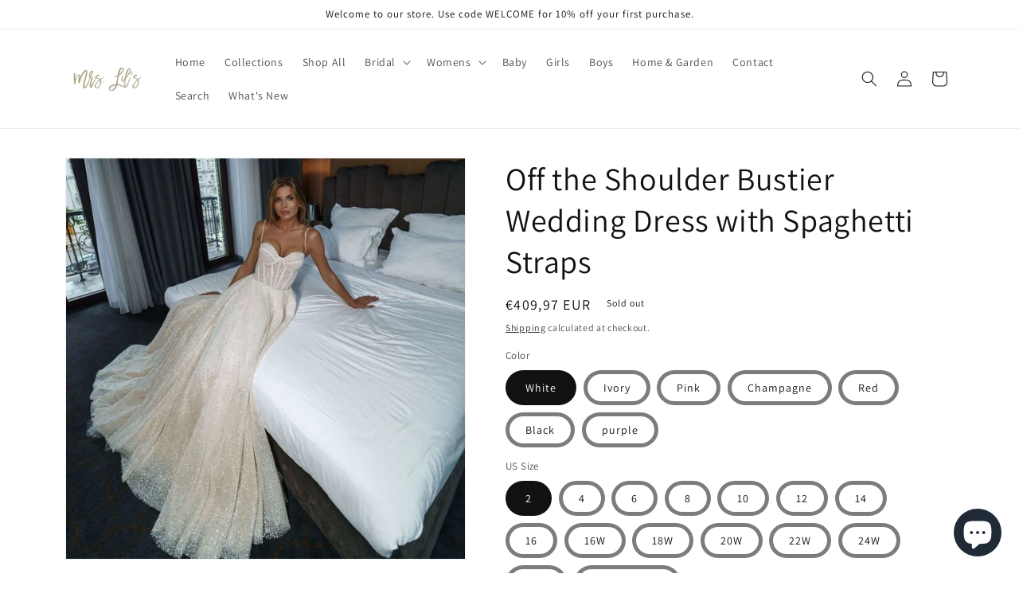

--- FILE ---
content_type: text/html; charset=utf-8
request_url: https://mrslils.com/en-it/products/off-the-shoulder-bustier-wedding-dress-with-spaghetti-straps
body_size: 53116
content:
<!doctype html>
<html class="no-js" lang="en">
  <head>
    <meta charset="utf-8">
    <meta http-equiv="X-UA-Compatible" content="IE=edge">
    <meta name="viewport" content="width=device-width,initial-scale=1">
    <meta name="theme-color" content="">
    <link rel="canonical" href="https://mrslils.com/en-it/products/off-the-shoulder-bustier-wedding-dress-with-spaghetti-straps">
    <link rel="preconnect" href="https://cdn.shopify.com" crossorigin><link rel="icon" type="image/png" href="//mrslils.com/cdn/shop/files/Mrs-Lils-Logo_Square_Gold-with-black-text-1000x1000v5.png?crop=center&height=32&v=1663272751&width=32"><link rel="preconnect" href="https://fonts.shopifycdn.com" crossorigin><title>
      Off the Shoulder Bustier Wedding Dress with Spaghetti Straps
 &ndash; Mrs. Lil&#39;s Vintage &amp; Bridal</title>

    
      <meta name="description" content="Style: ExquisiteNeckline: SweetheartSleeve Length(cm): SleevelessTrain: Court TrainDresses Length: Floor-LengthBack Design: Lace UpActual Images: YesWedding Dress Fabric: TulleBuilt-in Bra: YesSleeve Style: RegularWaistline: Natural FactorsSilhouette: A-LINE">
    

    

<meta property="og:site_name" content="Mrs. Lil&#39;s Vintage &amp; Bridal">
<meta property="og:url" content="https://mrslils.com/en-it/products/off-the-shoulder-bustier-wedding-dress-with-spaghetti-straps">
<meta property="og:title" content="Off the Shoulder Bustier Wedding Dress with Spaghetti Straps">
<meta property="og:type" content="product">
<meta property="og:description" content="Style: ExquisiteNeckline: SweetheartSleeve Length(cm): SleevelessTrain: Court TrainDresses Length: Floor-LengthBack Design: Lace UpActual Images: YesWedding Dress Fabric: TulleBuilt-in Bra: YesSleeve Style: RegularWaistline: Natural FactorsSilhouette: A-LINE"><meta property="og:image" content="http://mrslils.com/cdn/shop/products/S65549985171843f6b402125ccc15ae2aj.jpg?v=1663566493">
  <meta property="og:image:secure_url" content="https://mrslils.com/cdn/shop/products/S65549985171843f6b402125ccc15ae2aj.jpg?v=1663566493">
  <meta property="og:image:width" content="1000">
  <meta property="og:image:height" content="1000"><meta property="og:price:amount" content="409,97">
  <meta property="og:price:currency" content="EUR"><meta name="twitter:card" content="summary_large_image">
<meta name="twitter:title" content="Off the Shoulder Bustier Wedding Dress with Spaghetti Straps">
<meta name="twitter:description" content="Style: ExquisiteNeckline: SweetheartSleeve Length(cm): SleevelessTrain: Court TrainDresses Length: Floor-LengthBack Design: Lace UpActual Images: YesWedding Dress Fabric: TulleBuilt-in Bra: YesSleeve Style: RegularWaistline: Natural FactorsSilhouette: A-LINE">


    <script src="//mrslils.com/cdn/shop/t/1/assets/global.js?v=24850326154503943211661455716" defer="defer"></script>
    <script>window.performance && window.performance.mark && window.performance.mark('shopify.content_for_header.start');</script><meta name="google-site-verification" content="ZfpkgxeZdHZVOMeA_8Cy_bqXm7IdxjU1wyAbXQGbkJQ">
<meta name="facebook-domain-verification" content="vomo1k6inevl7jnjmxjoy1gjly7kr9">
<meta id="shopify-digital-wallet" name="shopify-digital-wallet" content="/56258658409/digital_wallets/dialog">
<meta name="shopify-checkout-api-token" content="b3ac03b186bb2f6000132471fc51ae16">
<meta id="in-context-paypal-metadata" data-shop-id="56258658409" data-venmo-supported="false" data-environment="production" data-locale="en_US" data-paypal-v4="true" data-currency="EUR">
<link rel="alternate" hreflang="x-default" href="https://mrslils.com/products/off-the-shoulder-bustier-wedding-dress-with-spaghetti-straps">
<link rel="alternate" hreflang="en" href="https://mrslils.com/products/off-the-shoulder-bustier-wedding-dress-with-spaghetti-straps">
<link rel="alternate" hreflang="en-CA" href="https://mrslils.com/en-ca/products/off-the-shoulder-bustier-wedding-dress-with-spaghetti-straps">
<link rel="alternate" hreflang="en-AU" href="https://mrslils.com/en-au/products/off-the-shoulder-bustier-wedding-dress-with-spaghetti-straps">
<link rel="alternate" hreflang="en-GB" href="https://mrslils.com/en-gb/products/off-the-shoulder-bustier-wedding-dress-with-spaghetti-straps">
<link rel="alternate" hreflang="en-DE" href="https://mrslils.com/en-de/products/off-the-shoulder-bustier-wedding-dress-with-spaghetti-straps">
<link rel="alternate" hreflang="en-FR" href="https://mrslils.com/en-fr/products/off-the-shoulder-bustier-wedding-dress-with-spaghetti-straps">
<link rel="alternate" hreflang="en-JP" href="https://mrslils.com/en-jp/products/off-the-shoulder-bustier-wedding-dress-with-spaghetti-straps">
<link rel="alternate" hreflang="en-NZ" href="https://mrslils.com/en-nz/products/off-the-shoulder-bustier-wedding-dress-with-spaghetti-straps">
<link rel="alternate" hreflang="en-SG" href="https://mrslils.com/en-sg/products/off-the-shoulder-bustier-wedding-dress-with-spaghetti-straps">
<link rel="alternate" hreflang="en-CH" href="https://mrslils.com/en-ch/products/off-the-shoulder-bustier-wedding-dress-with-spaghetti-straps">
<link rel="alternate" hreflang="en-NL" href="https://mrslils.com/en-nl/products/off-the-shoulder-bustier-wedding-dress-with-spaghetti-straps">
<link rel="alternate" hreflang="en-IT" href="https://mrslils.com/en-it/products/off-the-shoulder-bustier-wedding-dress-with-spaghetti-straps">
<link rel="alternate" type="application/json+oembed" href="https://mrslils.com/en-it/products/off-the-shoulder-bustier-wedding-dress-with-spaghetti-straps.oembed">
<script async="async" src="/checkouts/internal/preloads.js?locale=en-IT"></script>
<link rel="preconnect" href="https://shop.app" crossorigin="anonymous">
<script async="async" src="https://shop.app/checkouts/internal/preloads.js?locale=en-IT&shop_id=56258658409" crossorigin="anonymous"></script>
<script id="apple-pay-shop-capabilities" type="application/json">{"shopId":56258658409,"countryCode":"US","currencyCode":"EUR","merchantCapabilities":["supports3DS"],"merchantId":"gid:\/\/shopify\/Shop\/56258658409","merchantName":"Mrs. Lil's Vintage \u0026 Bridal","requiredBillingContactFields":["postalAddress","email","phone"],"requiredShippingContactFields":["postalAddress","email","phone"],"shippingType":"shipping","supportedNetworks":["visa","masterCard","amex","discover","elo","jcb"],"total":{"type":"pending","label":"Mrs. Lil's Vintage \u0026 Bridal","amount":"1.00"},"shopifyPaymentsEnabled":true,"supportsSubscriptions":true}</script>
<script id="shopify-features" type="application/json">{"accessToken":"b3ac03b186bb2f6000132471fc51ae16","betas":["rich-media-storefront-analytics"],"domain":"mrslils.com","predictiveSearch":true,"shopId":56258658409,"locale":"en"}</script>
<script>var Shopify = Shopify || {};
Shopify.shop = "mrs-lils-vintage-and-bridal.myshopify.com";
Shopify.locale = "en";
Shopify.currency = {"active":"EUR","rate":"0.86616852"};
Shopify.country = "IT";
Shopify.theme = {"name":"Dawn","id":122753024105,"schema_name":"Dawn","schema_version":"6.0.2","theme_store_id":887,"role":"main"};
Shopify.theme.handle = "null";
Shopify.theme.style = {"id":null,"handle":null};
Shopify.cdnHost = "mrslils.com/cdn";
Shopify.routes = Shopify.routes || {};
Shopify.routes.root = "/en-it/";</script>
<script type="module">!function(o){(o.Shopify=o.Shopify||{}).modules=!0}(window);</script>
<script>!function(o){function n(){var o=[];function n(){o.push(Array.prototype.slice.apply(arguments))}return n.q=o,n}var t=o.Shopify=o.Shopify||{};t.loadFeatures=n(),t.autoloadFeatures=n()}(window);</script>
<script>
  window.ShopifyPay = window.ShopifyPay || {};
  window.ShopifyPay.apiHost = "shop.app\/pay";
  window.ShopifyPay.redirectState = null;
</script>
<script id="shop-js-analytics" type="application/json">{"pageType":"product"}</script>
<script defer="defer" async type="module" src="//mrslils.com/cdn/shopifycloud/shop-js/modules/v2/client.init-shop-cart-sync_BdyHc3Nr.en.esm.js"></script>
<script defer="defer" async type="module" src="//mrslils.com/cdn/shopifycloud/shop-js/modules/v2/chunk.common_Daul8nwZ.esm.js"></script>
<script type="module">
  await import("//mrslils.com/cdn/shopifycloud/shop-js/modules/v2/client.init-shop-cart-sync_BdyHc3Nr.en.esm.js");
await import("//mrslils.com/cdn/shopifycloud/shop-js/modules/v2/chunk.common_Daul8nwZ.esm.js");

  window.Shopify.SignInWithShop?.initShopCartSync?.({"fedCMEnabled":true,"windoidEnabled":true});

</script>
<script>
  window.Shopify = window.Shopify || {};
  if (!window.Shopify.featureAssets) window.Shopify.featureAssets = {};
  window.Shopify.featureAssets['shop-js'] = {"shop-cart-sync":["modules/v2/client.shop-cart-sync_QYOiDySF.en.esm.js","modules/v2/chunk.common_Daul8nwZ.esm.js"],"init-fed-cm":["modules/v2/client.init-fed-cm_DchLp9rc.en.esm.js","modules/v2/chunk.common_Daul8nwZ.esm.js"],"shop-button":["modules/v2/client.shop-button_OV7bAJc5.en.esm.js","modules/v2/chunk.common_Daul8nwZ.esm.js"],"init-windoid":["modules/v2/client.init-windoid_DwxFKQ8e.en.esm.js","modules/v2/chunk.common_Daul8nwZ.esm.js"],"shop-cash-offers":["modules/v2/client.shop-cash-offers_DWtL6Bq3.en.esm.js","modules/v2/chunk.common_Daul8nwZ.esm.js","modules/v2/chunk.modal_CQq8HTM6.esm.js"],"shop-toast-manager":["modules/v2/client.shop-toast-manager_CX9r1SjA.en.esm.js","modules/v2/chunk.common_Daul8nwZ.esm.js"],"init-shop-email-lookup-coordinator":["modules/v2/client.init-shop-email-lookup-coordinator_UhKnw74l.en.esm.js","modules/v2/chunk.common_Daul8nwZ.esm.js"],"pay-button":["modules/v2/client.pay-button_DzxNnLDY.en.esm.js","modules/v2/chunk.common_Daul8nwZ.esm.js"],"avatar":["modules/v2/client.avatar_BTnouDA3.en.esm.js"],"init-shop-cart-sync":["modules/v2/client.init-shop-cart-sync_BdyHc3Nr.en.esm.js","modules/v2/chunk.common_Daul8nwZ.esm.js"],"shop-login-button":["modules/v2/client.shop-login-button_D8B466_1.en.esm.js","modules/v2/chunk.common_Daul8nwZ.esm.js","modules/v2/chunk.modal_CQq8HTM6.esm.js"],"init-customer-accounts-sign-up":["modules/v2/client.init-customer-accounts-sign-up_C8fpPm4i.en.esm.js","modules/v2/client.shop-login-button_D8B466_1.en.esm.js","modules/v2/chunk.common_Daul8nwZ.esm.js","modules/v2/chunk.modal_CQq8HTM6.esm.js"],"init-shop-for-new-customer-accounts":["modules/v2/client.init-shop-for-new-customer-accounts_CVTO0Ztu.en.esm.js","modules/v2/client.shop-login-button_D8B466_1.en.esm.js","modules/v2/chunk.common_Daul8nwZ.esm.js","modules/v2/chunk.modal_CQq8HTM6.esm.js"],"init-customer-accounts":["modules/v2/client.init-customer-accounts_dRgKMfrE.en.esm.js","modules/v2/client.shop-login-button_D8B466_1.en.esm.js","modules/v2/chunk.common_Daul8nwZ.esm.js","modules/v2/chunk.modal_CQq8HTM6.esm.js"],"shop-follow-button":["modules/v2/client.shop-follow-button_CkZpjEct.en.esm.js","modules/v2/chunk.common_Daul8nwZ.esm.js","modules/v2/chunk.modal_CQq8HTM6.esm.js"],"lead-capture":["modules/v2/client.lead-capture_BntHBhfp.en.esm.js","modules/v2/chunk.common_Daul8nwZ.esm.js","modules/v2/chunk.modal_CQq8HTM6.esm.js"],"checkout-modal":["modules/v2/client.checkout-modal_CfxcYbTm.en.esm.js","modules/v2/chunk.common_Daul8nwZ.esm.js","modules/v2/chunk.modal_CQq8HTM6.esm.js"],"shop-login":["modules/v2/client.shop-login_Da4GZ2H6.en.esm.js","modules/v2/chunk.common_Daul8nwZ.esm.js","modules/v2/chunk.modal_CQq8HTM6.esm.js"],"payment-terms":["modules/v2/client.payment-terms_MV4M3zvL.en.esm.js","modules/v2/chunk.common_Daul8nwZ.esm.js","modules/v2/chunk.modal_CQq8HTM6.esm.js"]};
</script>
<script>(function() {
  var isLoaded = false;
  function asyncLoad() {
    if (isLoaded) return;
    isLoaded = true;
    var urls = ["https:\/\/cdn.shopify.com\/s\/files\/1\/0562\/5865\/8409\/t\/1\/assets\/pop_56258658409.js?v=1661910006\u0026shop=mrs-lils-vintage-and-bridal.myshopify.com","https:\/\/cdn.recovermycart.com\/scripts\/keepcart\/CartJS.min.js?shop=mrs-lils-vintage-and-bridal.myshopify.com\u0026shop=mrs-lils-vintage-and-bridal.myshopify.com","https:\/\/gdprcdn.b-cdn.net\/js\/gdpr_cookie_consent.min.js?shop=mrs-lils-vintage-and-bridal.myshopify.com","https:\/\/www.myregistry.com\/ScriptPlatform\/Shopify\/AddToMrButton.js?siteKey=sJ_Nfrs4-XUBoshmPFQJiw2\u0026lang=en\u0026version=726688228\u0026shop=mrs-lils-vintage-and-bridal.myshopify.com","\/\/cdn.shopify.com\/proxy\/0f946282d32834a2365ac82ca4a071705e9cc79cc2545fda637831633dfa885b\/forms-akamai.smsbump.com\/592920\/form_155206.js?ver=1715807130\u0026shop=mrs-lils-vintage-and-bridal.myshopify.com\u0026sp-cache-control=cHVibGljLCBtYXgtYWdlPTkwMA","\/\/cdn.shopify.com\/proxy\/486976995c3e6febcebc264469219a3c3c38cb2c8f387ff9ea93104e0860d35b\/static.cdn.printful.com\/static\/js\/external\/shopify-product-customizer.js?v=0.28\u0026shop=mrs-lils-vintage-and-bridal.myshopify.com\u0026sp-cache-control=cHVibGljLCBtYXgtYWdlPTkwMA","\/\/cdn.shopify.com\/proxy\/1f0037f62feaa0bf9c5ba7fc06bcc2906574117278f1c9c205572b51b0633b97\/forms-akamai.smsbump.com\/592920\/form_182847.js?ver=1715937921\u0026shop=mrs-lils-vintage-and-bridal.myshopify.com\u0026sp-cache-control=cHVibGljLCBtYXgtYWdlPTkwMA","https:\/\/cdn-loyalty.yotpo.com\/loader\/sJ9Oa0x3bRd-1-LgC-5EIw.js?shop=mrs-lils-vintage-and-bridal.myshopify.com"];
    for (var i = 0; i < urls.length; i++) {
      var s = document.createElement('script');
      s.type = 'text/javascript';
      s.async = true;
      s.src = urls[i];
      var x = document.getElementsByTagName('script')[0];
      x.parentNode.insertBefore(s, x);
    }
  };
  if(window.attachEvent) {
    window.attachEvent('onload', asyncLoad);
  } else {
    window.addEventListener('load', asyncLoad, false);
  }
})();</script>
<script id="__st">var __st={"a":56258658409,"offset":-21600,"reqid":"f6a0af66-00ae-4017-8654-5d4d9a38f199-1768946539","pageurl":"mrslils.com\/en-it\/products\/off-the-shoulder-bustier-wedding-dress-with-spaghetti-straps","u":"759573109967","p":"product","rtyp":"product","rid":6941374414953};</script>
<script>window.ShopifyPaypalV4VisibilityTracking = true;</script>
<script id="captcha-bootstrap">!function(){'use strict';const t='contact',e='account',n='new_comment',o=[[t,t],['blogs',n],['comments',n],[t,'customer']],c=[[e,'customer_login'],[e,'guest_login'],[e,'recover_customer_password'],[e,'create_customer']],r=t=>t.map((([t,e])=>`form[action*='/${t}']:not([data-nocaptcha='true']) input[name='form_type'][value='${e}']`)).join(','),a=t=>()=>t?[...document.querySelectorAll(t)].map((t=>t.form)):[];function s(){const t=[...o],e=r(t);return a(e)}const i='password',u='form_key',d=['recaptcha-v3-token','g-recaptcha-response','h-captcha-response',i],f=()=>{try{return window.sessionStorage}catch{return}},m='__shopify_v',_=t=>t.elements[u];function p(t,e,n=!1){try{const o=window.sessionStorage,c=JSON.parse(o.getItem(e)),{data:r}=function(t){const{data:e,action:n}=t;return t[m]||n?{data:e,action:n}:{data:t,action:n}}(c);for(const[e,n]of Object.entries(r))t.elements[e]&&(t.elements[e].value=n);n&&o.removeItem(e)}catch(o){console.error('form repopulation failed',{error:o})}}const l='form_type',E='cptcha';function T(t){t.dataset[E]=!0}const w=window,h=w.document,L='Shopify',v='ce_forms',y='captcha';let A=!1;((t,e)=>{const n=(g='f06e6c50-85a8-45c8-87d0-21a2b65856fe',I='https://cdn.shopify.com/shopifycloud/storefront-forms-hcaptcha/ce_storefront_forms_captcha_hcaptcha.v1.5.2.iife.js',D={infoText:'Protected by hCaptcha',privacyText:'Privacy',termsText:'Terms'},(t,e,n)=>{const o=w[L][v],c=o.bindForm;if(c)return c(t,g,e,D).then(n);var r;o.q.push([[t,g,e,D],n]),r=I,A||(h.body.append(Object.assign(h.createElement('script'),{id:'captcha-provider',async:!0,src:r})),A=!0)});var g,I,D;w[L]=w[L]||{},w[L][v]=w[L][v]||{},w[L][v].q=[],w[L][y]=w[L][y]||{},w[L][y].protect=function(t,e){n(t,void 0,e),T(t)},Object.freeze(w[L][y]),function(t,e,n,w,h,L){const[v,y,A,g]=function(t,e,n){const i=e?o:[],u=t?c:[],d=[...i,...u],f=r(d),m=r(i),_=r(d.filter((([t,e])=>n.includes(e))));return[a(f),a(m),a(_),s()]}(w,h,L),I=t=>{const e=t.target;return e instanceof HTMLFormElement?e:e&&e.form},D=t=>v().includes(t);t.addEventListener('submit',(t=>{const e=I(t);if(!e)return;const n=D(e)&&!e.dataset.hcaptchaBound&&!e.dataset.recaptchaBound,o=_(e),c=g().includes(e)&&(!o||!o.value);(n||c)&&t.preventDefault(),c&&!n&&(function(t){try{if(!f())return;!function(t){const e=f();if(!e)return;const n=_(t);if(!n)return;const o=n.value;o&&e.removeItem(o)}(t);const e=Array.from(Array(32),(()=>Math.random().toString(36)[2])).join('');!function(t,e){_(t)||t.append(Object.assign(document.createElement('input'),{type:'hidden',name:u})),t.elements[u].value=e}(t,e),function(t,e){const n=f();if(!n)return;const o=[...t.querySelectorAll(`input[type='${i}']`)].map((({name:t})=>t)),c=[...d,...o],r={};for(const[a,s]of new FormData(t).entries())c.includes(a)||(r[a]=s);n.setItem(e,JSON.stringify({[m]:1,action:t.action,data:r}))}(t,e)}catch(e){console.error('failed to persist form',e)}}(e),e.submit())}));const S=(t,e)=>{t&&!t.dataset[E]&&(n(t,e.some((e=>e===t))),T(t))};for(const o of['focusin','change'])t.addEventListener(o,(t=>{const e=I(t);D(e)&&S(e,y())}));const B=e.get('form_key'),M=e.get(l),P=B&&M;t.addEventListener('DOMContentLoaded',(()=>{const t=y();if(P)for(const e of t)e.elements[l].value===M&&p(e,B);[...new Set([...A(),...v().filter((t=>'true'===t.dataset.shopifyCaptcha))])].forEach((e=>S(e,t)))}))}(h,new URLSearchParams(w.location.search),n,t,e,['guest_login'])})(!0,!0)}();</script>
<script integrity="sha256-4kQ18oKyAcykRKYeNunJcIwy7WH5gtpwJnB7kiuLZ1E=" data-source-attribution="shopify.loadfeatures" defer="defer" src="//mrslils.com/cdn/shopifycloud/storefront/assets/storefront/load_feature-a0a9edcb.js" crossorigin="anonymous"></script>
<script crossorigin="anonymous" defer="defer" src="//mrslils.com/cdn/shopifycloud/storefront/assets/shopify_pay/storefront-65b4c6d7.js?v=20250812"></script>
<script data-source-attribution="shopify.dynamic_checkout.dynamic.init">var Shopify=Shopify||{};Shopify.PaymentButton=Shopify.PaymentButton||{isStorefrontPortableWallets:!0,init:function(){window.Shopify.PaymentButton.init=function(){};var t=document.createElement("script");t.src="https://mrslils.com/cdn/shopifycloud/portable-wallets/latest/portable-wallets.en.js",t.type="module",document.head.appendChild(t)}};
</script>
<script data-source-attribution="shopify.dynamic_checkout.buyer_consent">
  function portableWalletsHideBuyerConsent(e){var t=document.getElementById("shopify-buyer-consent"),n=document.getElementById("shopify-subscription-policy-button");t&&n&&(t.classList.add("hidden"),t.setAttribute("aria-hidden","true"),n.removeEventListener("click",e))}function portableWalletsShowBuyerConsent(e){var t=document.getElementById("shopify-buyer-consent"),n=document.getElementById("shopify-subscription-policy-button");t&&n&&(t.classList.remove("hidden"),t.removeAttribute("aria-hidden"),n.addEventListener("click",e))}window.Shopify?.PaymentButton&&(window.Shopify.PaymentButton.hideBuyerConsent=portableWalletsHideBuyerConsent,window.Shopify.PaymentButton.showBuyerConsent=portableWalletsShowBuyerConsent);
</script>
<script>
  function portableWalletsCleanup(e){e&&e.src&&console.error("Failed to load portable wallets script "+e.src);var t=document.querySelectorAll("shopify-accelerated-checkout .shopify-payment-button__skeleton, shopify-accelerated-checkout-cart .wallet-cart-button__skeleton"),e=document.getElementById("shopify-buyer-consent");for(let e=0;e<t.length;e++)t[e].remove();e&&e.remove()}function portableWalletsNotLoadedAsModule(e){e instanceof ErrorEvent&&"string"==typeof e.message&&e.message.includes("import.meta")&&"string"==typeof e.filename&&e.filename.includes("portable-wallets")&&(window.removeEventListener("error",portableWalletsNotLoadedAsModule),window.Shopify.PaymentButton.failedToLoad=e,"loading"===document.readyState?document.addEventListener("DOMContentLoaded",window.Shopify.PaymentButton.init):window.Shopify.PaymentButton.init())}window.addEventListener("error",portableWalletsNotLoadedAsModule);
</script>

<script type="module" src="https://mrslils.com/cdn/shopifycloud/portable-wallets/latest/portable-wallets.en.js" onError="portableWalletsCleanup(this)" crossorigin="anonymous"></script>
<script nomodule>
  document.addEventListener("DOMContentLoaded", portableWalletsCleanup);
</script>

<link id="shopify-accelerated-checkout-styles" rel="stylesheet" media="screen" href="https://mrslils.com/cdn/shopifycloud/portable-wallets/latest/accelerated-checkout-backwards-compat.css" crossorigin="anonymous">
<style id="shopify-accelerated-checkout-cart">
        #shopify-buyer-consent {
  margin-top: 1em;
  display: inline-block;
  width: 100%;
}

#shopify-buyer-consent.hidden {
  display: none;
}

#shopify-subscription-policy-button {
  background: none;
  border: none;
  padding: 0;
  text-decoration: underline;
  font-size: inherit;
  cursor: pointer;
}

#shopify-subscription-policy-button::before {
  box-shadow: none;
}

      </style>
<script id="sections-script" data-sections="product-recommendations,header,footer" defer="defer" src="//mrslils.com/cdn/shop/t/1/compiled_assets/scripts.js?v=353"></script>
<script>window.performance && window.performance.mark && window.performance.mark('shopify.content_for_header.end');</script>


    <style data-shopify>
      @font-face {
  font-family: Assistant;
  font-weight: 400;
  font-style: normal;
  font-display: swap;
  src: url("//mrslils.com/cdn/fonts/assistant/assistant_n4.9120912a469cad1cc292572851508ca49d12e768.woff2") format("woff2"),
       url("//mrslils.com/cdn/fonts/assistant/assistant_n4.6e9875ce64e0fefcd3f4446b7ec9036b3ddd2985.woff") format("woff");
}

      @font-face {
  font-family: Assistant;
  font-weight: 700;
  font-style: normal;
  font-display: swap;
  src: url("//mrslils.com/cdn/fonts/assistant/assistant_n7.bf44452348ec8b8efa3aa3068825305886b1c83c.woff2") format("woff2"),
       url("//mrslils.com/cdn/fonts/assistant/assistant_n7.0c887fee83f6b3bda822f1150b912c72da0f7b64.woff") format("woff");
}

      
      
      @font-face {
  font-family: Assistant;
  font-weight: 400;
  font-style: normal;
  font-display: swap;
  src: url("//mrslils.com/cdn/fonts/assistant/assistant_n4.9120912a469cad1cc292572851508ca49d12e768.woff2") format("woff2"),
       url("//mrslils.com/cdn/fonts/assistant/assistant_n4.6e9875ce64e0fefcd3f4446b7ec9036b3ddd2985.woff") format("woff");
}


      :root {
        --font-body-family: Assistant, sans-serif;
        --font-body-style: normal;
        --font-body-weight: 400;
        --font-body-weight-bold: 700;

        --font-heading-family: Assistant, sans-serif;
        --font-heading-style: normal;
        --font-heading-weight: 400;

        --font-body-scale: 1.0;
        --font-heading-scale: 1.0;

        --color-base-text: 18, 18, 18;
        --color-shadow: 18, 18, 18;
        --color-base-background-1: 255, 255, 255;
        --color-base-background-2: 243, 243, 243;
        --color-base-solid-button-labels: 255, 255, 255;
        --color-base-outline-button-labels: 18, 18, 18;
        --color-base-accent-1: 18, 18, 18;
        --color-base-accent-2: 51, 79, 180;
        --payment-terms-background-color: #ffffff;

        --gradient-base-background-1: #ffffff;
        --gradient-base-background-2: #f3f3f3;
        --gradient-base-accent-1: #121212;
        --gradient-base-accent-2: #334fb4;

        --media-padding: px;
        --media-border-opacity: 0.05;
        --media-border-width: 1px;
        --media-radius: 0px;
        --media-shadow-opacity: 0.0;
        --media-shadow-horizontal-offset: 0px;
        --media-shadow-vertical-offset: 4px;
        --media-shadow-blur-radius: 5px;
        --media-shadow-visible: 0;

        --page-width: 120rem;
        --page-width-margin: 0rem;

        --card-image-padding: 0.0rem;
        --card-corner-radius: 0.0rem;
        --card-text-alignment: left;
        --card-border-width: 0.0rem;
        --card-border-opacity: 0.1;
        --card-shadow-opacity: 0.0;
        --card-shadow-visible: 0;
        --card-shadow-horizontal-offset: 0.0rem;
        --card-shadow-vertical-offset: 0.4rem;
        --card-shadow-blur-radius: 0.5rem;

        --badge-corner-radius: 4.0rem;

        --popup-border-width: 1px;
        --popup-border-opacity: 0.1;
        --popup-corner-radius: 0px;
        --popup-shadow-opacity: 0.0;
        --popup-shadow-horizontal-offset: 0px;
        --popup-shadow-vertical-offset: 4px;
        --popup-shadow-blur-radius: 5px;

        --drawer-border-width: 1px;
        --drawer-border-opacity: 0.1;
        --drawer-shadow-opacity: 0.0;
        --drawer-shadow-horizontal-offset: 0px;
        --drawer-shadow-vertical-offset: 4px;
        --drawer-shadow-blur-radius: 5px;

        --spacing-sections-desktop: 0px;
        --spacing-sections-mobile: 0px;

        --grid-desktop-vertical-spacing: 4px;
        --grid-desktop-horizontal-spacing: 16px;
        --grid-mobile-vertical-spacing: 2px;
        --grid-mobile-horizontal-spacing: 8px;

        --text-boxes-border-opacity: 0.1;
        --text-boxes-border-width: 0px;
        --text-boxes-radius: 0px;
        --text-boxes-shadow-opacity: 0.0;
        --text-boxes-shadow-visible: 0;
        --text-boxes-shadow-horizontal-offset: 0px;
        --text-boxes-shadow-vertical-offset: 4px;
        --text-boxes-shadow-blur-radius: 5px;

        --buttons-radius: 0px;
        --buttons-radius-outset: 0px;
        --buttons-border-width: 1px;
        --buttons-border-opacity: 1.0;
        --buttons-shadow-opacity: 0.0;
        --buttons-shadow-visible: 0;
        --buttons-shadow-horizontal-offset: 0px;
        --buttons-shadow-vertical-offset: 4px;
        --buttons-shadow-blur-radius: 5px;
        --buttons-border-offset: 0px;

        --inputs-radius: 0px;
        --inputs-border-width: 1px;
        --inputs-border-opacity: 0.55;
        --inputs-shadow-opacity: 0.0;
        --inputs-shadow-horizontal-offset: 0px;
        --inputs-margin-offset: 0px;
        --inputs-shadow-vertical-offset: 4px;
        --inputs-shadow-blur-radius: 5px;
        --inputs-radius-outset: 0px;

        --variant-pills-radius: 40px;
        --variant-pills-border-width: 5px;
        --variant-pills-border-opacity: 0.55;
        --variant-pills-shadow-opacity: 0.0;
        --variant-pills-shadow-horizontal-offset: 0px;
        --variant-pills-shadow-vertical-offset: 4px;
        --variant-pills-shadow-blur-radius: 5px;
      }

      *,
      *::before,
      *::after {
        box-sizing: inherit;
      }

      html {
        box-sizing: border-box;
        font-size: calc(var(--font-body-scale) * 62.5%);
        height: 100%;
      }

      body {
        display: grid;
        grid-template-rows: auto auto 1fr auto;
        grid-template-columns: 100%;
        min-height: 100%;
        margin: 0;
        font-size: 1.5rem;
        letter-spacing: 0.06rem;
        line-height: calc(1 + 0.8 / var(--font-body-scale));
        font-family: var(--font-body-family);
        font-style: var(--font-body-style);
        font-weight: var(--font-body-weight);
      }

      @media screen and (min-width: 750px) {
        body {
          font-size: 1.6rem;
        }
      }
    </style>

    <link href="//mrslils.com/cdn/shop/t/1/assets/base.css?v=19666067365360246481661455734" rel="stylesheet" type="text/css" media="all" />
<link rel="preload" as="font" href="//mrslils.com/cdn/fonts/assistant/assistant_n4.9120912a469cad1cc292572851508ca49d12e768.woff2" type="font/woff2" crossorigin><link rel="preload" as="font" href="//mrslils.com/cdn/fonts/assistant/assistant_n4.9120912a469cad1cc292572851508ca49d12e768.woff2" type="font/woff2" crossorigin><link rel="stylesheet" href="//mrslils.com/cdn/shop/t/1/assets/component-predictive-search.css?v=165644661289088488651661455712" media="print" onload="this.media='all'"><script>document.documentElement.className = document.documentElement.className.replace('no-js', 'js');
    if (Shopify.designMode) {
      document.documentElement.classList.add('shopify-design-mode');
    }
    </script>
  
<link rel="dns-prefetch" href="https://cdn.secomapp.com/">
<link rel="dns-prefetch" href="https://ajax.googleapis.com/">
<link rel="dns-prefetch" href="https://cdnjs.cloudflare.com/">
<link rel="preload" as="stylesheet" href="//mrslils.com/cdn/shop/t/1/assets/sca-pp.css?v=178374312540912810101661910139">

<link rel="stylesheet" href="//mrslils.com/cdn/shop/t/1/assets/sca-pp.css?v=178374312540912810101661910139">
 <script>
  
  SCAPPShop = {};
    
  </script> 
  
 <!-- BEGIN app block: shopify://apps/yotpo-loyalty-rewards/blocks/loader-app-embed-block/2f9660df-5018-4e02-9868-ee1fb88d6ccd -->
    <script src="https://cdn-widgetsrepository.yotpo.com/v1/loader/sJ9Oa0x3bRd-1-LgC-5EIw" async></script>



    <script src="https://cdn-loyalty.yotpo.com/loader/sJ9Oa0x3bRd-1-LgC-5EIw.js?shop=mrslils.com" async></script>


<!-- END app block --><!-- BEGIN app block: shopify://apps/yotpo-product-reviews/blocks/settings/eb7dfd7d-db44-4334-bc49-c893b51b36cf -->


  <script type="text/javascript" src="https://cdn-widgetsrepository.yotpo.com/v1/loader/HdwmW6cM2Q2UVcJaqY6FrsOhWAi4q1GSe7XQOwIC?languageCode=en" async></script>



  
<!-- END app block --><script src="https://cdn.shopify.com/extensions/e8878072-2f6b-4e89-8082-94b04320908d/inbox-1254/assets/inbox-chat-loader.js" type="text/javascript" defer="defer"></script>
<script src="https://cdn.shopify.com/extensions/6da6ffdd-cf2b-4a18-80e5-578ff81399ca/klarna-on-site-messaging-33/assets/index.js" type="text/javascript" defer="defer"></script>
<script src="https://cdn.shopify.com/extensions/1aff304a-11ec-47a0-aee1-7f4ae56792d4/tydal-popups-email-pop-ups-4/assets/pop-app-embed.js" type="text/javascript" defer="defer"></script>
<link href="https://monorail-edge.shopifysvc.com" rel="dns-prefetch">
<script>(function(){if ("sendBeacon" in navigator && "performance" in window) {try {var session_token_from_headers = performance.getEntriesByType('navigation')[0].serverTiming.find(x => x.name == '_s').description;} catch {var session_token_from_headers = undefined;}var session_cookie_matches = document.cookie.match(/_shopify_s=([^;]*)/);var session_token_from_cookie = session_cookie_matches && session_cookie_matches.length === 2 ? session_cookie_matches[1] : "";var session_token = session_token_from_headers || session_token_from_cookie || "";function handle_abandonment_event(e) {var entries = performance.getEntries().filter(function(entry) {return /monorail-edge.shopifysvc.com/.test(entry.name);});if (!window.abandonment_tracked && entries.length === 0) {window.abandonment_tracked = true;var currentMs = Date.now();var navigation_start = performance.timing.navigationStart;var payload = {shop_id: 56258658409,url: window.location.href,navigation_start,duration: currentMs - navigation_start,session_token,page_type: "product"};window.navigator.sendBeacon("https://monorail-edge.shopifysvc.com/v1/produce", JSON.stringify({schema_id: "online_store_buyer_site_abandonment/1.1",payload: payload,metadata: {event_created_at_ms: currentMs,event_sent_at_ms: currentMs}}));}}window.addEventListener('pagehide', handle_abandonment_event);}}());</script>
<script id="web-pixels-manager-setup">(function e(e,d,r,n,o){if(void 0===o&&(o={}),!Boolean(null===(a=null===(i=window.Shopify)||void 0===i?void 0:i.analytics)||void 0===a?void 0:a.replayQueue)){var i,a;window.Shopify=window.Shopify||{};var t=window.Shopify;t.analytics=t.analytics||{};var s=t.analytics;s.replayQueue=[],s.publish=function(e,d,r){return s.replayQueue.push([e,d,r]),!0};try{self.performance.mark("wpm:start")}catch(e){}var l=function(){var e={modern:/Edge?\/(1{2}[4-9]|1[2-9]\d|[2-9]\d{2}|\d{4,})\.\d+(\.\d+|)|Firefox\/(1{2}[4-9]|1[2-9]\d|[2-9]\d{2}|\d{4,})\.\d+(\.\d+|)|Chrom(ium|e)\/(9{2}|\d{3,})\.\d+(\.\d+|)|(Maci|X1{2}).+ Version\/(15\.\d+|(1[6-9]|[2-9]\d|\d{3,})\.\d+)([,.]\d+|)( \(\w+\)|)( Mobile\/\w+|) Safari\/|Chrome.+OPR\/(9{2}|\d{3,})\.\d+\.\d+|(CPU[ +]OS|iPhone[ +]OS|CPU[ +]iPhone|CPU IPhone OS|CPU iPad OS)[ +]+(15[._]\d+|(1[6-9]|[2-9]\d|\d{3,})[._]\d+)([._]\d+|)|Android:?[ /-](13[3-9]|1[4-9]\d|[2-9]\d{2}|\d{4,})(\.\d+|)(\.\d+|)|Android.+Firefox\/(13[5-9]|1[4-9]\d|[2-9]\d{2}|\d{4,})\.\d+(\.\d+|)|Android.+Chrom(ium|e)\/(13[3-9]|1[4-9]\d|[2-9]\d{2}|\d{4,})\.\d+(\.\d+|)|SamsungBrowser\/([2-9]\d|\d{3,})\.\d+/,legacy:/Edge?\/(1[6-9]|[2-9]\d|\d{3,})\.\d+(\.\d+|)|Firefox\/(5[4-9]|[6-9]\d|\d{3,})\.\d+(\.\d+|)|Chrom(ium|e)\/(5[1-9]|[6-9]\d|\d{3,})\.\d+(\.\d+|)([\d.]+$|.*Safari\/(?![\d.]+ Edge\/[\d.]+$))|(Maci|X1{2}).+ Version\/(10\.\d+|(1[1-9]|[2-9]\d|\d{3,})\.\d+)([,.]\d+|)( \(\w+\)|)( Mobile\/\w+|) Safari\/|Chrome.+OPR\/(3[89]|[4-9]\d|\d{3,})\.\d+\.\d+|(CPU[ +]OS|iPhone[ +]OS|CPU[ +]iPhone|CPU IPhone OS|CPU iPad OS)[ +]+(10[._]\d+|(1[1-9]|[2-9]\d|\d{3,})[._]\d+)([._]\d+|)|Android:?[ /-](13[3-9]|1[4-9]\d|[2-9]\d{2}|\d{4,})(\.\d+|)(\.\d+|)|Mobile Safari.+OPR\/([89]\d|\d{3,})\.\d+\.\d+|Android.+Firefox\/(13[5-9]|1[4-9]\d|[2-9]\d{2}|\d{4,})\.\d+(\.\d+|)|Android.+Chrom(ium|e)\/(13[3-9]|1[4-9]\d|[2-9]\d{2}|\d{4,})\.\d+(\.\d+|)|Android.+(UC? ?Browser|UCWEB|U3)[ /]?(15\.([5-9]|\d{2,})|(1[6-9]|[2-9]\d|\d{3,})\.\d+)\.\d+|SamsungBrowser\/(5\.\d+|([6-9]|\d{2,})\.\d+)|Android.+MQ{2}Browser\/(14(\.(9|\d{2,})|)|(1[5-9]|[2-9]\d|\d{3,})(\.\d+|))(\.\d+|)|K[Aa][Ii]OS\/(3\.\d+|([4-9]|\d{2,})\.\d+)(\.\d+|)/},d=e.modern,r=e.legacy,n=navigator.userAgent;return n.match(d)?"modern":n.match(r)?"legacy":"unknown"}(),u="modern"===l?"modern":"legacy",c=(null!=n?n:{modern:"",legacy:""})[u],f=function(e){return[e.baseUrl,"/wpm","/b",e.hashVersion,"modern"===e.buildTarget?"m":"l",".js"].join("")}({baseUrl:d,hashVersion:r,buildTarget:u}),m=function(e){var d=e.version,r=e.bundleTarget,n=e.surface,o=e.pageUrl,i=e.monorailEndpoint;return{emit:function(e){var a=e.status,t=e.errorMsg,s=(new Date).getTime(),l=JSON.stringify({metadata:{event_sent_at_ms:s},events:[{schema_id:"web_pixels_manager_load/3.1",payload:{version:d,bundle_target:r,page_url:o,status:a,surface:n,error_msg:t},metadata:{event_created_at_ms:s}}]});if(!i)return console&&console.warn&&console.warn("[Web Pixels Manager] No Monorail endpoint provided, skipping logging."),!1;try{return self.navigator.sendBeacon.bind(self.navigator)(i,l)}catch(e){}var u=new XMLHttpRequest;try{return u.open("POST",i,!0),u.setRequestHeader("Content-Type","text/plain"),u.send(l),!0}catch(e){return console&&console.warn&&console.warn("[Web Pixels Manager] Got an unhandled error while logging to Monorail."),!1}}}}({version:r,bundleTarget:l,surface:e.surface,pageUrl:self.location.href,monorailEndpoint:e.monorailEndpoint});try{o.browserTarget=l,function(e){var d=e.src,r=e.async,n=void 0===r||r,o=e.onload,i=e.onerror,a=e.sri,t=e.scriptDataAttributes,s=void 0===t?{}:t,l=document.createElement("script"),u=document.querySelector("head"),c=document.querySelector("body");if(l.async=n,l.src=d,a&&(l.integrity=a,l.crossOrigin="anonymous"),s)for(var f in s)if(Object.prototype.hasOwnProperty.call(s,f))try{l.dataset[f]=s[f]}catch(e){}if(o&&l.addEventListener("load",o),i&&l.addEventListener("error",i),u)u.appendChild(l);else{if(!c)throw new Error("Did not find a head or body element to append the script");c.appendChild(l)}}({src:f,async:!0,onload:function(){if(!function(){var e,d;return Boolean(null===(d=null===(e=window.Shopify)||void 0===e?void 0:e.analytics)||void 0===d?void 0:d.initialized)}()){var d=window.webPixelsManager.init(e)||void 0;if(d){var r=window.Shopify.analytics;r.replayQueue.forEach((function(e){var r=e[0],n=e[1],o=e[2];d.publishCustomEvent(r,n,o)})),r.replayQueue=[],r.publish=d.publishCustomEvent,r.visitor=d.visitor,r.initialized=!0}}},onerror:function(){return m.emit({status:"failed",errorMsg:"".concat(f," has failed to load")})},sri:function(e){var d=/^sha384-[A-Za-z0-9+/=]+$/;return"string"==typeof e&&d.test(e)}(c)?c:"",scriptDataAttributes:o}),m.emit({status:"loading"})}catch(e){m.emit({status:"failed",errorMsg:(null==e?void 0:e.message)||"Unknown error"})}}})({shopId: 56258658409,storefrontBaseUrl: "https://mrslils.com",extensionsBaseUrl: "https://extensions.shopifycdn.com/cdn/shopifycloud/web-pixels-manager",monorailEndpoint: "https://monorail-edge.shopifysvc.com/unstable/produce_batch",surface: "storefront-renderer",enabledBetaFlags: ["2dca8a86"],webPixelsConfigList: [{"id":"893976875","configuration":"{\"config\":\"{\\\"pixel_id\\\":\\\"GT-K4C2LJ5\\\",\\\"target_country\\\":\\\"US\\\",\\\"gtag_events\\\":[{\\\"type\\\":\\\"purchase\\\",\\\"action_label\\\":\\\"MC-B77TB7WE1H\\\"},{\\\"type\\\":\\\"page_view\\\",\\\"action_label\\\":\\\"MC-B77TB7WE1H\\\"},{\\\"type\\\":\\\"view_item\\\",\\\"action_label\\\":\\\"MC-B77TB7WE1H\\\"}],\\\"enable_monitoring_mode\\\":false}\"}","eventPayloadVersion":"v1","runtimeContext":"OPEN","scriptVersion":"b2a88bafab3e21179ed38636efcd8a93","type":"APP","apiClientId":1780363,"privacyPurposes":[],"dataSharingAdjustments":{"protectedCustomerApprovalScopes":["read_customer_address","read_customer_email","read_customer_name","read_customer_personal_data","read_customer_phone"]}},{"id":"440860971","configuration":"{\"pixel_id\":\"1090735198501431\",\"pixel_type\":\"facebook_pixel\",\"metaapp_system_user_token\":\"-\"}","eventPayloadVersion":"v1","runtimeContext":"OPEN","scriptVersion":"ca16bc87fe92b6042fbaa3acc2fbdaa6","type":"APP","apiClientId":2329312,"privacyPurposes":["ANALYTICS","MARKETING","SALE_OF_DATA"],"dataSharingAdjustments":{"protectedCustomerApprovalScopes":["read_customer_address","read_customer_email","read_customer_name","read_customer_personal_data","read_customer_phone"]}},{"id":"176193835","configuration":"{\"tagID\":\"2612928789494\"}","eventPayloadVersion":"v1","runtimeContext":"STRICT","scriptVersion":"18031546ee651571ed29edbe71a3550b","type":"APP","apiClientId":3009811,"privacyPurposes":["ANALYTICS","MARKETING","SALE_OF_DATA"],"dataSharingAdjustments":{"protectedCustomerApprovalScopes":["read_customer_address","read_customer_email","read_customer_name","read_customer_personal_data","read_customer_phone"]}},{"id":"shopify-app-pixel","configuration":"{}","eventPayloadVersion":"v1","runtimeContext":"STRICT","scriptVersion":"0450","apiClientId":"shopify-pixel","type":"APP","privacyPurposes":["ANALYTICS","MARKETING"]},{"id":"shopify-custom-pixel","eventPayloadVersion":"v1","runtimeContext":"LAX","scriptVersion":"0450","apiClientId":"shopify-pixel","type":"CUSTOM","privacyPurposes":["ANALYTICS","MARKETING"]}],isMerchantRequest: false,initData: {"shop":{"name":"Mrs. Lil's Vintage \u0026 Bridal","paymentSettings":{"currencyCode":"USD"},"myshopifyDomain":"mrs-lils-vintage-and-bridal.myshopify.com","countryCode":"US","storefrontUrl":"https:\/\/mrslils.com\/en-it"},"customer":null,"cart":null,"checkout":null,"productVariants":[{"price":{"amount":409.97,"currencyCode":"EUR"},"product":{"title":"Off the Shoulder Bustier Wedding Dress with Spaghetti Straps","vendor":"Janiroriy","id":"6941374414953","untranslatedTitle":"Off the Shoulder Bustier Wedding Dress with Spaghetti Straps","url":"\/en-it\/products\/off-the-shoulder-bustier-wedding-dress-with-spaghetti-straps","type":"Wedding Dresses"},"id":"40305581490281","image":{"src":"\/\/mrslils.com\/cdn\/shop\/products\/S65549985171843f6b402125ccc15ae2aj.jpg?v=1663566493"},"sku":"19532044-white-2","title":"White \/ 2","untranslatedTitle":"White \/ 2"},{"price":{"amount":409.97,"currencyCode":"EUR"},"product":{"title":"Off the Shoulder Bustier Wedding Dress with Spaghetti Straps","vendor":"Janiroriy","id":"6941374414953","untranslatedTitle":"Off the Shoulder Bustier Wedding Dress with Spaghetti Straps","url":"\/en-it\/products\/off-the-shoulder-bustier-wedding-dress-with-spaghetti-straps","type":"Wedding Dresses"},"id":"40305581523049","image":{"src":"\/\/mrslils.com\/cdn\/shop\/products\/S65549985171843f6b402125ccc15ae2aj.jpg?v=1663566493"},"sku":"19532044-white-4","title":"White \/ 4","untranslatedTitle":"White \/ 4"},{"price":{"amount":409.97,"currencyCode":"EUR"},"product":{"title":"Off the Shoulder Bustier Wedding Dress with Spaghetti Straps","vendor":"Janiroriy","id":"6941374414953","untranslatedTitle":"Off the Shoulder Bustier Wedding Dress with Spaghetti Straps","url":"\/en-it\/products\/off-the-shoulder-bustier-wedding-dress-with-spaghetti-straps","type":"Wedding Dresses"},"id":"40305581555817","image":{"src":"\/\/mrslils.com\/cdn\/shop\/products\/S65549985171843f6b402125ccc15ae2aj.jpg?v=1663566493"},"sku":"19532044-white-6","title":"White \/ 6","untranslatedTitle":"White \/ 6"},{"price":{"amount":409.97,"currencyCode":"EUR"},"product":{"title":"Off the Shoulder Bustier Wedding Dress with Spaghetti Straps","vendor":"Janiroriy","id":"6941374414953","untranslatedTitle":"Off the Shoulder Bustier Wedding Dress with Spaghetti Straps","url":"\/en-it\/products\/off-the-shoulder-bustier-wedding-dress-with-spaghetti-straps","type":"Wedding Dresses"},"id":"40305581588585","image":{"src":"\/\/mrslils.com\/cdn\/shop\/products\/S65549985171843f6b402125ccc15ae2aj.jpg?v=1663566493"},"sku":"19532044-white-8","title":"White \/ 8","untranslatedTitle":"White \/ 8"},{"price":{"amount":409.97,"currencyCode":"EUR"},"product":{"title":"Off the Shoulder Bustier Wedding Dress with Spaghetti Straps","vendor":"Janiroriy","id":"6941374414953","untranslatedTitle":"Off the Shoulder Bustier Wedding Dress with Spaghetti Straps","url":"\/en-it\/products\/off-the-shoulder-bustier-wedding-dress-with-spaghetti-straps","type":"Wedding Dresses"},"id":"40305581621353","image":{"src":"\/\/mrslils.com\/cdn\/shop\/products\/S65549985171843f6b402125ccc15ae2aj.jpg?v=1663566493"},"sku":"19532044-white-10","title":"White \/ 10","untranslatedTitle":"White \/ 10"},{"price":{"amount":409.97,"currencyCode":"EUR"},"product":{"title":"Off the Shoulder Bustier Wedding Dress with Spaghetti Straps","vendor":"Janiroriy","id":"6941374414953","untranslatedTitle":"Off the Shoulder Bustier Wedding Dress with Spaghetti Straps","url":"\/en-it\/products\/off-the-shoulder-bustier-wedding-dress-with-spaghetti-straps","type":"Wedding Dresses"},"id":"40305581654121","image":{"src":"\/\/mrslils.com\/cdn\/shop\/products\/S65549985171843f6b402125ccc15ae2aj.jpg?v=1663566493"},"sku":"19532044-white-12","title":"White \/ 12","untranslatedTitle":"White \/ 12"},{"price":{"amount":409.97,"currencyCode":"EUR"},"product":{"title":"Off the Shoulder Bustier Wedding Dress with Spaghetti Straps","vendor":"Janiroriy","id":"6941374414953","untranslatedTitle":"Off the Shoulder Bustier Wedding Dress with Spaghetti Straps","url":"\/en-it\/products\/off-the-shoulder-bustier-wedding-dress-with-spaghetti-straps","type":"Wedding Dresses"},"id":"40305581686889","image":{"src":"\/\/mrslils.com\/cdn\/shop\/products\/S65549985171843f6b402125ccc15ae2aj.jpg?v=1663566493"},"sku":"19532044-white-14","title":"White \/ 14","untranslatedTitle":"White \/ 14"},{"price":{"amount":409.97,"currencyCode":"EUR"},"product":{"title":"Off the Shoulder Bustier Wedding Dress with Spaghetti Straps","vendor":"Janiroriy","id":"6941374414953","untranslatedTitle":"Off the Shoulder Bustier Wedding Dress with Spaghetti Straps","url":"\/en-it\/products\/off-the-shoulder-bustier-wedding-dress-with-spaghetti-straps","type":"Wedding Dresses"},"id":"40305581719657","image":{"src":"\/\/mrslils.com\/cdn\/shop\/products\/S65549985171843f6b402125ccc15ae2aj.jpg?v=1663566493"},"sku":"19532044-white-16","title":"White \/ 16","untranslatedTitle":"White \/ 16"},{"price":{"amount":409.97,"currencyCode":"EUR"},"product":{"title":"Off the Shoulder Bustier Wedding Dress with Spaghetti Straps","vendor":"Janiroriy","id":"6941374414953","untranslatedTitle":"Off the Shoulder Bustier Wedding Dress with Spaghetti Straps","url":"\/en-it\/products\/off-the-shoulder-bustier-wedding-dress-with-spaghetti-straps","type":"Wedding Dresses"},"id":"40305581752425","image":{"src":"\/\/mrslils.com\/cdn\/shop\/products\/S65549985171843f6b402125ccc15ae2aj.jpg?v=1663566493"},"sku":"19532044-white-16w","title":"White \/ 16W","untranslatedTitle":"White \/ 16W"},{"price":{"amount":409.97,"currencyCode":"EUR"},"product":{"title":"Off the Shoulder Bustier Wedding Dress with Spaghetti Straps","vendor":"Janiroriy","id":"6941374414953","untranslatedTitle":"Off the Shoulder Bustier Wedding Dress with Spaghetti Straps","url":"\/en-it\/products\/off-the-shoulder-bustier-wedding-dress-with-spaghetti-straps","type":"Wedding Dresses"},"id":"40305581785193","image":{"src":"\/\/mrslils.com\/cdn\/shop\/products\/S65549985171843f6b402125ccc15ae2aj.jpg?v=1663566493"},"sku":"19532044-white-18w","title":"White \/ 18W","untranslatedTitle":"White \/ 18W"},{"price":{"amount":409.97,"currencyCode":"EUR"},"product":{"title":"Off the Shoulder Bustier Wedding Dress with Spaghetti Straps","vendor":"Janiroriy","id":"6941374414953","untranslatedTitle":"Off the Shoulder Bustier Wedding Dress with Spaghetti Straps","url":"\/en-it\/products\/off-the-shoulder-bustier-wedding-dress-with-spaghetti-straps","type":"Wedding Dresses"},"id":"40305581817961","image":{"src":"\/\/mrslils.com\/cdn\/shop\/products\/S65549985171843f6b402125ccc15ae2aj.jpg?v=1663566493"},"sku":"19532044-white-20w","title":"White \/ 20W","untranslatedTitle":"White \/ 20W"},{"price":{"amount":409.97,"currencyCode":"EUR"},"product":{"title":"Off the Shoulder Bustier Wedding Dress with Spaghetti Straps","vendor":"Janiroriy","id":"6941374414953","untranslatedTitle":"Off the Shoulder Bustier Wedding Dress with Spaghetti Straps","url":"\/en-it\/products\/off-the-shoulder-bustier-wedding-dress-with-spaghetti-straps","type":"Wedding Dresses"},"id":"40305581850729","image":{"src":"\/\/mrslils.com\/cdn\/shop\/products\/S65549985171843f6b402125ccc15ae2aj.jpg?v=1663566493"},"sku":"19532044-white-22w","title":"White \/ 22W","untranslatedTitle":"White \/ 22W"},{"price":{"amount":409.97,"currencyCode":"EUR"},"product":{"title":"Off the Shoulder Bustier Wedding Dress with Spaghetti Straps","vendor":"Janiroriy","id":"6941374414953","untranslatedTitle":"Off the Shoulder Bustier Wedding Dress with Spaghetti Straps","url":"\/en-it\/products\/off-the-shoulder-bustier-wedding-dress-with-spaghetti-straps","type":"Wedding Dresses"},"id":"40305581883497","image":{"src":"\/\/mrslils.com\/cdn\/shop\/products\/S65549985171843f6b402125ccc15ae2aj.jpg?v=1663566493"},"sku":"19532044-white-24w","title":"White \/ 24W","untranslatedTitle":"White \/ 24W"},{"price":{"amount":409.97,"currencyCode":"EUR"},"product":{"title":"Off the Shoulder Bustier Wedding Dress with Spaghetti Straps","vendor":"Janiroriy","id":"6941374414953","untranslatedTitle":"Off the Shoulder Bustier Wedding Dress with Spaghetti Straps","url":"\/en-it\/products\/off-the-shoulder-bustier-wedding-dress-with-spaghetti-straps","type":"Wedding Dresses"},"id":"40305581916265","image":{"src":"\/\/mrslils.com\/cdn\/shop\/products\/S65549985171843f6b402125ccc15ae2aj.jpg?v=1663566493"},"sku":"19532044-white-14w","title":"White \/ 14W","untranslatedTitle":"White \/ 14W"},{"price":{"amount":409.97,"currencyCode":"EUR"},"product":{"title":"Off the Shoulder Bustier Wedding Dress with Spaghetti Straps","vendor":"Janiroriy","id":"6941374414953","untranslatedTitle":"Off the Shoulder Bustier Wedding Dress with Spaghetti Straps","url":"\/en-it\/products\/off-the-shoulder-bustier-wedding-dress-with-spaghetti-straps","type":"Wedding Dresses"},"id":"40305581949033","image":{"src":"\/\/mrslils.com\/cdn\/shop\/products\/S65549985171843f6b402125ccc15ae2aj.jpg?v=1663566493"},"sku":"19532044-white-custom-size","title":"White \/ Custom Size","untranslatedTitle":"White \/ Custom Size"},{"price":{"amount":409.97,"currencyCode":"EUR"},"product":{"title":"Off the Shoulder Bustier Wedding Dress with Spaghetti Straps","vendor":"Janiroriy","id":"6941374414953","untranslatedTitle":"Off the Shoulder Bustier Wedding Dress with Spaghetti Straps","url":"\/en-it\/products\/off-the-shoulder-bustier-wedding-dress-with-spaghetti-straps","type":"Wedding Dresses"},"id":"40305581981801","image":{"src":"\/\/mrslils.com\/cdn\/shop\/products\/S65549985171843f6b402125ccc15ae2aj.jpg?v=1663566493"},"sku":"19532044-ivory-2","title":"Ivory \/ 2","untranslatedTitle":"Ivory \/ 2"},{"price":{"amount":409.97,"currencyCode":"EUR"},"product":{"title":"Off the Shoulder Bustier Wedding Dress with Spaghetti Straps","vendor":"Janiroriy","id":"6941374414953","untranslatedTitle":"Off the Shoulder Bustier Wedding Dress with Spaghetti Straps","url":"\/en-it\/products\/off-the-shoulder-bustier-wedding-dress-with-spaghetti-straps","type":"Wedding Dresses"},"id":"40305582014569","image":{"src":"\/\/mrslils.com\/cdn\/shop\/products\/S65549985171843f6b402125ccc15ae2aj.jpg?v=1663566493"},"sku":"19532044-ivory-4","title":"Ivory \/ 4","untranslatedTitle":"Ivory \/ 4"},{"price":{"amount":409.97,"currencyCode":"EUR"},"product":{"title":"Off the Shoulder Bustier Wedding Dress with Spaghetti Straps","vendor":"Janiroriy","id":"6941374414953","untranslatedTitle":"Off the Shoulder Bustier Wedding Dress with Spaghetti Straps","url":"\/en-it\/products\/off-the-shoulder-bustier-wedding-dress-with-spaghetti-straps","type":"Wedding Dresses"},"id":"40305582047337","image":{"src":"\/\/mrslils.com\/cdn\/shop\/products\/S65549985171843f6b402125ccc15ae2aj.jpg?v=1663566493"},"sku":"19532044-ivory-6","title":"Ivory \/ 6","untranslatedTitle":"Ivory \/ 6"},{"price":{"amount":409.97,"currencyCode":"EUR"},"product":{"title":"Off the Shoulder Bustier Wedding Dress with Spaghetti Straps","vendor":"Janiroriy","id":"6941374414953","untranslatedTitle":"Off the Shoulder Bustier Wedding Dress with Spaghetti Straps","url":"\/en-it\/products\/off-the-shoulder-bustier-wedding-dress-with-spaghetti-straps","type":"Wedding Dresses"},"id":"40305582080105","image":{"src":"\/\/mrslils.com\/cdn\/shop\/products\/S65549985171843f6b402125ccc15ae2aj.jpg?v=1663566493"},"sku":"19532044-ivory-8","title":"Ivory \/ 8","untranslatedTitle":"Ivory \/ 8"},{"price":{"amount":409.97,"currencyCode":"EUR"},"product":{"title":"Off the Shoulder Bustier Wedding Dress with Spaghetti Straps","vendor":"Janiroriy","id":"6941374414953","untranslatedTitle":"Off the Shoulder Bustier Wedding Dress with Spaghetti Straps","url":"\/en-it\/products\/off-the-shoulder-bustier-wedding-dress-with-spaghetti-straps","type":"Wedding Dresses"},"id":"40305582112873","image":{"src":"\/\/mrslils.com\/cdn\/shop\/products\/S65549985171843f6b402125ccc15ae2aj.jpg?v=1663566493"},"sku":"19532044-ivory-10","title":"Ivory \/ 10","untranslatedTitle":"Ivory \/ 10"},{"price":{"amount":409.97,"currencyCode":"EUR"},"product":{"title":"Off the Shoulder Bustier Wedding Dress with Spaghetti Straps","vendor":"Janiroriy","id":"6941374414953","untranslatedTitle":"Off the Shoulder Bustier Wedding Dress with Spaghetti Straps","url":"\/en-it\/products\/off-the-shoulder-bustier-wedding-dress-with-spaghetti-straps","type":"Wedding Dresses"},"id":"40305582145641","image":{"src":"\/\/mrslils.com\/cdn\/shop\/products\/S65549985171843f6b402125ccc15ae2aj.jpg?v=1663566493"},"sku":"19532044-ivory-12","title":"Ivory \/ 12","untranslatedTitle":"Ivory \/ 12"},{"price":{"amount":409.97,"currencyCode":"EUR"},"product":{"title":"Off the Shoulder Bustier Wedding Dress with Spaghetti Straps","vendor":"Janiroriy","id":"6941374414953","untranslatedTitle":"Off the Shoulder Bustier Wedding Dress with Spaghetti Straps","url":"\/en-it\/products\/off-the-shoulder-bustier-wedding-dress-with-spaghetti-straps","type":"Wedding Dresses"},"id":"40305582178409","image":{"src":"\/\/mrslils.com\/cdn\/shop\/products\/S65549985171843f6b402125ccc15ae2aj.jpg?v=1663566493"},"sku":"19532044-ivory-14","title":"Ivory \/ 14","untranslatedTitle":"Ivory \/ 14"},{"price":{"amount":409.97,"currencyCode":"EUR"},"product":{"title":"Off the Shoulder Bustier Wedding Dress with Spaghetti Straps","vendor":"Janiroriy","id":"6941374414953","untranslatedTitle":"Off the Shoulder Bustier Wedding Dress with Spaghetti Straps","url":"\/en-it\/products\/off-the-shoulder-bustier-wedding-dress-with-spaghetti-straps","type":"Wedding Dresses"},"id":"40305582211177","image":{"src":"\/\/mrslils.com\/cdn\/shop\/products\/S65549985171843f6b402125ccc15ae2aj.jpg?v=1663566493"},"sku":"19532044-ivory-16","title":"Ivory \/ 16","untranslatedTitle":"Ivory \/ 16"},{"price":{"amount":409.97,"currencyCode":"EUR"},"product":{"title":"Off the Shoulder Bustier Wedding Dress with Spaghetti Straps","vendor":"Janiroriy","id":"6941374414953","untranslatedTitle":"Off the Shoulder Bustier Wedding Dress with Spaghetti Straps","url":"\/en-it\/products\/off-the-shoulder-bustier-wedding-dress-with-spaghetti-straps","type":"Wedding Dresses"},"id":"40305582243945","image":{"src":"\/\/mrslils.com\/cdn\/shop\/products\/S65549985171843f6b402125ccc15ae2aj.jpg?v=1663566493"},"sku":"19532044-ivory-16w","title":"Ivory \/ 16W","untranslatedTitle":"Ivory \/ 16W"},{"price":{"amount":409.97,"currencyCode":"EUR"},"product":{"title":"Off the Shoulder Bustier Wedding Dress with Spaghetti Straps","vendor":"Janiroriy","id":"6941374414953","untranslatedTitle":"Off the Shoulder Bustier Wedding Dress with Spaghetti Straps","url":"\/en-it\/products\/off-the-shoulder-bustier-wedding-dress-with-spaghetti-straps","type":"Wedding Dresses"},"id":"40305582276713","image":{"src":"\/\/mrslils.com\/cdn\/shop\/products\/S65549985171843f6b402125ccc15ae2aj.jpg?v=1663566493"},"sku":"19532044-ivory-18w","title":"Ivory \/ 18W","untranslatedTitle":"Ivory \/ 18W"},{"price":{"amount":409.97,"currencyCode":"EUR"},"product":{"title":"Off the Shoulder Bustier Wedding Dress with Spaghetti Straps","vendor":"Janiroriy","id":"6941374414953","untranslatedTitle":"Off the Shoulder Bustier Wedding Dress with Spaghetti Straps","url":"\/en-it\/products\/off-the-shoulder-bustier-wedding-dress-with-spaghetti-straps","type":"Wedding Dresses"},"id":"40305582309481","image":{"src":"\/\/mrslils.com\/cdn\/shop\/products\/S65549985171843f6b402125ccc15ae2aj.jpg?v=1663566493"},"sku":"19532044-ivory-20w","title":"Ivory \/ 20W","untranslatedTitle":"Ivory \/ 20W"},{"price":{"amount":409.97,"currencyCode":"EUR"},"product":{"title":"Off the Shoulder Bustier Wedding Dress with Spaghetti Straps","vendor":"Janiroriy","id":"6941374414953","untranslatedTitle":"Off the Shoulder Bustier Wedding Dress with Spaghetti Straps","url":"\/en-it\/products\/off-the-shoulder-bustier-wedding-dress-with-spaghetti-straps","type":"Wedding Dresses"},"id":"40305582342249","image":{"src":"\/\/mrslils.com\/cdn\/shop\/products\/S65549985171843f6b402125ccc15ae2aj.jpg?v=1663566493"},"sku":"19532044-ivory-22w","title":"Ivory \/ 22W","untranslatedTitle":"Ivory \/ 22W"},{"price":{"amount":409.97,"currencyCode":"EUR"},"product":{"title":"Off the Shoulder Bustier Wedding Dress with Spaghetti Straps","vendor":"Janiroriy","id":"6941374414953","untranslatedTitle":"Off the Shoulder Bustier Wedding Dress with Spaghetti Straps","url":"\/en-it\/products\/off-the-shoulder-bustier-wedding-dress-with-spaghetti-straps","type":"Wedding Dresses"},"id":"40305582375017","image":{"src":"\/\/mrslils.com\/cdn\/shop\/products\/S65549985171843f6b402125ccc15ae2aj.jpg?v=1663566493"},"sku":"19532044-ivory-24w","title":"Ivory \/ 24W","untranslatedTitle":"Ivory \/ 24W"},{"price":{"amount":409.97,"currencyCode":"EUR"},"product":{"title":"Off the Shoulder Bustier Wedding Dress with Spaghetti Straps","vendor":"Janiroriy","id":"6941374414953","untranslatedTitle":"Off the Shoulder Bustier Wedding Dress with Spaghetti Straps","url":"\/en-it\/products\/off-the-shoulder-bustier-wedding-dress-with-spaghetti-straps","type":"Wedding Dresses"},"id":"40305582407785","image":{"src":"\/\/mrslils.com\/cdn\/shop\/products\/S65549985171843f6b402125ccc15ae2aj.jpg?v=1663566493"},"sku":"19532044-ivory-14w","title":"Ivory \/ 14W","untranslatedTitle":"Ivory \/ 14W"},{"price":{"amount":409.97,"currencyCode":"EUR"},"product":{"title":"Off the Shoulder Bustier Wedding Dress with Spaghetti Straps","vendor":"Janiroriy","id":"6941374414953","untranslatedTitle":"Off the Shoulder Bustier Wedding Dress with Spaghetti Straps","url":"\/en-it\/products\/off-the-shoulder-bustier-wedding-dress-with-spaghetti-straps","type":"Wedding Dresses"},"id":"40305582440553","image":{"src":"\/\/mrslils.com\/cdn\/shop\/products\/S65549985171843f6b402125ccc15ae2aj.jpg?v=1663566493"},"sku":"19532044-ivory-custom-size","title":"Ivory \/ Custom Size","untranslatedTitle":"Ivory \/ Custom Size"},{"price":{"amount":409.97,"currencyCode":"EUR"},"product":{"title":"Off the Shoulder Bustier Wedding Dress with Spaghetti Straps","vendor":"Janiroriy","id":"6941374414953","untranslatedTitle":"Off the Shoulder Bustier Wedding Dress with Spaghetti Straps","url":"\/en-it\/products\/off-the-shoulder-bustier-wedding-dress-with-spaghetti-straps","type":"Wedding Dresses"},"id":"40305582473321","image":{"src":"\/\/mrslils.com\/cdn\/shop\/products\/S65549985171843f6b402125ccc15ae2aj.jpg?v=1663566493"},"sku":"19532044-pink-2","title":"Pink \/ 2","untranslatedTitle":"Pink \/ 2"},{"price":{"amount":409.97,"currencyCode":"EUR"},"product":{"title":"Off the Shoulder Bustier Wedding Dress with Spaghetti Straps","vendor":"Janiroriy","id":"6941374414953","untranslatedTitle":"Off the Shoulder Bustier Wedding Dress with Spaghetti Straps","url":"\/en-it\/products\/off-the-shoulder-bustier-wedding-dress-with-spaghetti-straps","type":"Wedding Dresses"},"id":"40305582506089","image":{"src":"\/\/mrslils.com\/cdn\/shop\/products\/S65549985171843f6b402125ccc15ae2aj.jpg?v=1663566493"},"sku":"19532044-pink-4","title":"Pink \/ 4","untranslatedTitle":"Pink \/ 4"},{"price":{"amount":409.97,"currencyCode":"EUR"},"product":{"title":"Off the Shoulder Bustier Wedding Dress with Spaghetti Straps","vendor":"Janiroriy","id":"6941374414953","untranslatedTitle":"Off the Shoulder Bustier Wedding Dress with Spaghetti Straps","url":"\/en-it\/products\/off-the-shoulder-bustier-wedding-dress-with-spaghetti-straps","type":"Wedding Dresses"},"id":"40305582538857","image":{"src":"\/\/mrslils.com\/cdn\/shop\/products\/S65549985171843f6b402125ccc15ae2aj.jpg?v=1663566493"},"sku":"19532044-pink-6","title":"Pink \/ 6","untranslatedTitle":"Pink \/ 6"},{"price":{"amount":409.97,"currencyCode":"EUR"},"product":{"title":"Off the Shoulder Bustier Wedding Dress with Spaghetti Straps","vendor":"Janiroriy","id":"6941374414953","untranslatedTitle":"Off the Shoulder Bustier Wedding Dress with Spaghetti Straps","url":"\/en-it\/products\/off-the-shoulder-bustier-wedding-dress-with-spaghetti-straps","type":"Wedding Dresses"},"id":"40305582571625","image":{"src":"\/\/mrslils.com\/cdn\/shop\/products\/S65549985171843f6b402125ccc15ae2aj.jpg?v=1663566493"},"sku":"19532044-pink-8","title":"Pink \/ 8","untranslatedTitle":"Pink \/ 8"},{"price":{"amount":409.97,"currencyCode":"EUR"},"product":{"title":"Off the Shoulder Bustier Wedding Dress with Spaghetti Straps","vendor":"Janiroriy","id":"6941374414953","untranslatedTitle":"Off the Shoulder Bustier Wedding Dress with Spaghetti Straps","url":"\/en-it\/products\/off-the-shoulder-bustier-wedding-dress-with-spaghetti-straps","type":"Wedding Dresses"},"id":"40305582604393","image":{"src":"\/\/mrslils.com\/cdn\/shop\/products\/S65549985171843f6b402125ccc15ae2aj.jpg?v=1663566493"},"sku":"19532044-pink-10","title":"Pink \/ 10","untranslatedTitle":"Pink \/ 10"},{"price":{"amount":409.97,"currencyCode":"EUR"},"product":{"title":"Off the Shoulder Bustier Wedding Dress with Spaghetti Straps","vendor":"Janiroriy","id":"6941374414953","untranslatedTitle":"Off the Shoulder Bustier Wedding Dress with Spaghetti Straps","url":"\/en-it\/products\/off-the-shoulder-bustier-wedding-dress-with-spaghetti-straps","type":"Wedding Dresses"},"id":"40305582637161","image":{"src":"\/\/mrslils.com\/cdn\/shop\/products\/S65549985171843f6b402125ccc15ae2aj.jpg?v=1663566493"},"sku":"19532044-pink-12","title":"Pink \/ 12","untranslatedTitle":"Pink \/ 12"},{"price":{"amount":409.97,"currencyCode":"EUR"},"product":{"title":"Off the Shoulder Bustier Wedding Dress with Spaghetti Straps","vendor":"Janiroriy","id":"6941374414953","untranslatedTitle":"Off the Shoulder Bustier Wedding Dress with Spaghetti Straps","url":"\/en-it\/products\/off-the-shoulder-bustier-wedding-dress-with-spaghetti-straps","type":"Wedding Dresses"},"id":"40305582669929","image":{"src":"\/\/mrslils.com\/cdn\/shop\/products\/S65549985171843f6b402125ccc15ae2aj.jpg?v=1663566493"},"sku":"19532044-pink-14","title":"Pink \/ 14","untranslatedTitle":"Pink \/ 14"},{"price":{"amount":409.97,"currencyCode":"EUR"},"product":{"title":"Off the Shoulder Bustier Wedding Dress with Spaghetti Straps","vendor":"Janiroriy","id":"6941374414953","untranslatedTitle":"Off the Shoulder Bustier Wedding Dress with Spaghetti Straps","url":"\/en-it\/products\/off-the-shoulder-bustier-wedding-dress-with-spaghetti-straps","type":"Wedding Dresses"},"id":"40305582702697","image":{"src":"\/\/mrslils.com\/cdn\/shop\/products\/S65549985171843f6b402125ccc15ae2aj.jpg?v=1663566493"},"sku":"19532044-pink-16","title":"Pink \/ 16","untranslatedTitle":"Pink \/ 16"},{"price":{"amount":409.97,"currencyCode":"EUR"},"product":{"title":"Off the Shoulder Bustier Wedding Dress with Spaghetti Straps","vendor":"Janiroriy","id":"6941374414953","untranslatedTitle":"Off the Shoulder Bustier Wedding Dress with Spaghetti Straps","url":"\/en-it\/products\/off-the-shoulder-bustier-wedding-dress-with-spaghetti-straps","type":"Wedding Dresses"},"id":"40305582735465","image":{"src":"\/\/mrslils.com\/cdn\/shop\/products\/S65549985171843f6b402125ccc15ae2aj.jpg?v=1663566493"},"sku":"19532044-pink-16w","title":"Pink \/ 16W","untranslatedTitle":"Pink \/ 16W"},{"price":{"amount":409.97,"currencyCode":"EUR"},"product":{"title":"Off the Shoulder Bustier Wedding Dress with Spaghetti Straps","vendor":"Janiroriy","id":"6941374414953","untranslatedTitle":"Off the Shoulder Bustier Wedding Dress with Spaghetti Straps","url":"\/en-it\/products\/off-the-shoulder-bustier-wedding-dress-with-spaghetti-straps","type":"Wedding Dresses"},"id":"40305582768233","image":{"src":"\/\/mrslils.com\/cdn\/shop\/products\/S65549985171843f6b402125ccc15ae2aj.jpg?v=1663566493"},"sku":"19532044-pink-18w","title":"Pink \/ 18W","untranslatedTitle":"Pink \/ 18W"},{"price":{"amount":409.97,"currencyCode":"EUR"},"product":{"title":"Off the Shoulder Bustier Wedding Dress with Spaghetti Straps","vendor":"Janiroriy","id":"6941374414953","untranslatedTitle":"Off the Shoulder Bustier Wedding Dress with Spaghetti Straps","url":"\/en-it\/products\/off-the-shoulder-bustier-wedding-dress-with-spaghetti-straps","type":"Wedding Dresses"},"id":"40305582801001","image":{"src":"\/\/mrslils.com\/cdn\/shop\/products\/S65549985171843f6b402125ccc15ae2aj.jpg?v=1663566493"},"sku":"19532044-pink-20w","title":"Pink \/ 20W","untranslatedTitle":"Pink \/ 20W"},{"price":{"amount":409.97,"currencyCode":"EUR"},"product":{"title":"Off the Shoulder Bustier Wedding Dress with Spaghetti Straps","vendor":"Janiroriy","id":"6941374414953","untranslatedTitle":"Off the Shoulder Bustier Wedding Dress with Spaghetti Straps","url":"\/en-it\/products\/off-the-shoulder-bustier-wedding-dress-with-spaghetti-straps","type":"Wedding Dresses"},"id":"40305582833769","image":{"src":"\/\/mrslils.com\/cdn\/shop\/products\/S65549985171843f6b402125ccc15ae2aj.jpg?v=1663566493"},"sku":"19532044-pink-22w","title":"Pink \/ 22W","untranslatedTitle":"Pink \/ 22W"},{"price":{"amount":409.97,"currencyCode":"EUR"},"product":{"title":"Off the Shoulder Bustier Wedding Dress with Spaghetti Straps","vendor":"Janiroriy","id":"6941374414953","untranslatedTitle":"Off the Shoulder Bustier Wedding Dress with Spaghetti Straps","url":"\/en-it\/products\/off-the-shoulder-bustier-wedding-dress-with-spaghetti-straps","type":"Wedding Dresses"},"id":"40305582866537","image":{"src":"\/\/mrslils.com\/cdn\/shop\/products\/S65549985171843f6b402125ccc15ae2aj.jpg?v=1663566493"},"sku":"19532044-pink-24w","title":"Pink \/ 24W","untranslatedTitle":"Pink \/ 24W"},{"price":{"amount":409.97,"currencyCode":"EUR"},"product":{"title":"Off the Shoulder Bustier Wedding Dress with Spaghetti Straps","vendor":"Janiroriy","id":"6941374414953","untranslatedTitle":"Off the Shoulder Bustier Wedding Dress with Spaghetti Straps","url":"\/en-it\/products\/off-the-shoulder-bustier-wedding-dress-with-spaghetti-straps","type":"Wedding Dresses"},"id":"40305582899305","image":{"src":"\/\/mrslils.com\/cdn\/shop\/products\/S65549985171843f6b402125ccc15ae2aj.jpg?v=1663566493"},"sku":"19532044-pink-14w","title":"Pink \/ 14W","untranslatedTitle":"Pink \/ 14W"},{"price":{"amount":409.97,"currencyCode":"EUR"},"product":{"title":"Off the Shoulder Bustier Wedding Dress with Spaghetti Straps","vendor":"Janiroriy","id":"6941374414953","untranslatedTitle":"Off the Shoulder Bustier Wedding Dress with Spaghetti Straps","url":"\/en-it\/products\/off-the-shoulder-bustier-wedding-dress-with-spaghetti-straps","type":"Wedding Dresses"},"id":"40305582932073","image":{"src":"\/\/mrslils.com\/cdn\/shop\/products\/S65549985171843f6b402125ccc15ae2aj.jpg?v=1663566493"},"sku":"19532044-pink-custom-size","title":"Pink \/ Custom Size","untranslatedTitle":"Pink \/ Custom Size"},{"price":{"amount":409.97,"currencyCode":"EUR"},"product":{"title":"Off the Shoulder Bustier Wedding Dress with Spaghetti Straps","vendor":"Janiroriy","id":"6941374414953","untranslatedTitle":"Off the Shoulder Bustier Wedding Dress with Spaghetti Straps","url":"\/en-it\/products\/off-the-shoulder-bustier-wedding-dress-with-spaghetti-straps","type":"Wedding Dresses"},"id":"40305582964841","image":{"src":"\/\/mrslils.com\/cdn\/shop\/products\/S65549985171843f6b402125ccc15ae2aj.jpg?v=1663566493"},"sku":"19532044-champagne-2","title":"Champagne \/ 2","untranslatedTitle":"Champagne \/ 2"},{"price":{"amount":409.97,"currencyCode":"EUR"},"product":{"title":"Off the Shoulder Bustier Wedding Dress with Spaghetti Straps","vendor":"Janiroriy","id":"6941374414953","untranslatedTitle":"Off the Shoulder Bustier Wedding Dress with Spaghetti Straps","url":"\/en-it\/products\/off-the-shoulder-bustier-wedding-dress-with-spaghetti-straps","type":"Wedding Dresses"},"id":"40305582997609","image":{"src":"\/\/mrslils.com\/cdn\/shop\/products\/S65549985171843f6b402125ccc15ae2aj.jpg?v=1663566493"},"sku":"19532044-champagne-4","title":"Champagne \/ 4","untranslatedTitle":"Champagne \/ 4"},{"price":{"amount":409.97,"currencyCode":"EUR"},"product":{"title":"Off the Shoulder Bustier Wedding Dress with Spaghetti Straps","vendor":"Janiroriy","id":"6941374414953","untranslatedTitle":"Off the Shoulder Bustier Wedding Dress with Spaghetti Straps","url":"\/en-it\/products\/off-the-shoulder-bustier-wedding-dress-with-spaghetti-straps","type":"Wedding Dresses"},"id":"40305583030377","image":{"src":"\/\/mrslils.com\/cdn\/shop\/products\/S65549985171843f6b402125ccc15ae2aj.jpg?v=1663566493"},"sku":"19532044-champagne-6","title":"Champagne \/ 6","untranslatedTitle":"Champagne \/ 6"},{"price":{"amount":409.97,"currencyCode":"EUR"},"product":{"title":"Off the Shoulder Bustier Wedding Dress with Spaghetti Straps","vendor":"Janiroriy","id":"6941374414953","untranslatedTitle":"Off the Shoulder Bustier Wedding Dress with Spaghetti Straps","url":"\/en-it\/products\/off-the-shoulder-bustier-wedding-dress-with-spaghetti-straps","type":"Wedding Dresses"},"id":"40305583063145","image":{"src":"\/\/mrslils.com\/cdn\/shop\/products\/S65549985171843f6b402125ccc15ae2aj.jpg?v=1663566493"},"sku":"19532044-champagne-8","title":"Champagne \/ 8","untranslatedTitle":"Champagne \/ 8"},{"price":{"amount":409.97,"currencyCode":"EUR"},"product":{"title":"Off the Shoulder Bustier Wedding Dress with Spaghetti Straps","vendor":"Janiroriy","id":"6941374414953","untranslatedTitle":"Off the Shoulder Bustier Wedding Dress with Spaghetti Straps","url":"\/en-it\/products\/off-the-shoulder-bustier-wedding-dress-with-spaghetti-straps","type":"Wedding Dresses"},"id":"40305583095913","image":{"src":"\/\/mrslils.com\/cdn\/shop\/products\/S65549985171843f6b402125ccc15ae2aj.jpg?v=1663566493"},"sku":"19532044-champagne-10","title":"Champagne \/ 10","untranslatedTitle":"Champagne \/ 10"},{"price":{"amount":409.97,"currencyCode":"EUR"},"product":{"title":"Off the Shoulder Bustier Wedding Dress with Spaghetti Straps","vendor":"Janiroriy","id":"6941374414953","untranslatedTitle":"Off the Shoulder Bustier Wedding Dress with Spaghetti Straps","url":"\/en-it\/products\/off-the-shoulder-bustier-wedding-dress-with-spaghetti-straps","type":"Wedding Dresses"},"id":"40305583128681","image":{"src":"\/\/mrslils.com\/cdn\/shop\/products\/S65549985171843f6b402125ccc15ae2aj.jpg?v=1663566493"},"sku":"19532044-champagne-12","title":"Champagne \/ 12","untranslatedTitle":"Champagne \/ 12"},{"price":{"amount":409.97,"currencyCode":"EUR"},"product":{"title":"Off the Shoulder Bustier Wedding Dress with Spaghetti Straps","vendor":"Janiroriy","id":"6941374414953","untranslatedTitle":"Off the Shoulder Bustier Wedding Dress with Spaghetti Straps","url":"\/en-it\/products\/off-the-shoulder-bustier-wedding-dress-with-spaghetti-straps","type":"Wedding Dresses"},"id":"40305583161449","image":{"src":"\/\/mrslils.com\/cdn\/shop\/products\/S65549985171843f6b402125ccc15ae2aj.jpg?v=1663566493"},"sku":"19532044-champagne-14","title":"Champagne \/ 14","untranslatedTitle":"Champagne \/ 14"},{"price":{"amount":409.97,"currencyCode":"EUR"},"product":{"title":"Off the Shoulder Bustier Wedding Dress with Spaghetti Straps","vendor":"Janiroriy","id":"6941374414953","untranslatedTitle":"Off the Shoulder Bustier Wedding Dress with Spaghetti Straps","url":"\/en-it\/products\/off-the-shoulder-bustier-wedding-dress-with-spaghetti-straps","type":"Wedding Dresses"},"id":"40305583194217","image":{"src":"\/\/mrslils.com\/cdn\/shop\/products\/S65549985171843f6b402125ccc15ae2aj.jpg?v=1663566493"},"sku":"19532044-champagne-16","title":"Champagne \/ 16","untranslatedTitle":"Champagne \/ 16"},{"price":{"amount":409.97,"currencyCode":"EUR"},"product":{"title":"Off the Shoulder Bustier Wedding Dress with Spaghetti Straps","vendor":"Janiroriy","id":"6941374414953","untranslatedTitle":"Off the Shoulder Bustier Wedding Dress with Spaghetti Straps","url":"\/en-it\/products\/off-the-shoulder-bustier-wedding-dress-with-spaghetti-straps","type":"Wedding Dresses"},"id":"40305583226985","image":{"src":"\/\/mrslils.com\/cdn\/shop\/products\/S65549985171843f6b402125ccc15ae2aj.jpg?v=1663566493"},"sku":"19532044-champagne-16w","title":"Champagne \/ 16W","untranslatedTitle":"Champagne \/ 16W"},{"price":{"amount":409.97,"currencyCode":"EUR"},"product":{"title":"Off the Shoulder Bustier Wedding Dress with Spaghetti Straps","vendor":"Janiroriy","id":"6941374414953","untranslatedTitle":"Off the Shoulder Bustier Wedding Dress with Spaghetti Straps","url":"\/en-it\/products\/off-the-shoulder-bustier-wedding-dress-with-spaghetti-straps","type":"Wedding Dresses"},"id":"40305583259753","image":{"src":"\/\/mrslils.com\/cdn\/shop\/products\/S65549985171843f6b402125ccc15ae2aj.jpg?v=1663566493"},"sku":"19532044-champagne-18w","title":"Champagne \/ 18W","untranslatedTitle":"Champagne \/ 18W"},{"price":{"amount":409.97,"currencyCode":"EUR"},"product":{"title":"Off the Shoulder Bustier Wedding Dress with Spaghetti Straps","vendor":"Janiroriy","id":"6941374414953","untranslatedTitle":"Off the Shoulder Bustier Wedding Dress with Spaghetti Straps","url":"\/en-it\/products\/off-the-shoulder-bustier-wedding-dress-with-spaghetti-straps","type":"Wedding Dresses"},"id":"40305583292521","image":{"src":"\/\/mrslils.com\/cdn\/shop\/products\/S65549985171843f6b402125ccc15ae2aj.jpg?v=1663566493"},"sku":"19532044-champagne-20w","title":"Champagne \/ 20W","untranslatedTitle":"Champagne \/ 20W"},{"price":{"amount":409.97,"currencyCode":"EUR"},"product":{"title":"Off the Shoulder Bustier Wedding Dress with Spaghetti Straps","vendor":"Janiroriy","id":"6941374414953","untranslatedTitle":"Off the Shoulder Bustier Wedding Dress with Spaghetti Straps","url":"\/en-it\/products\/off-the-shoulder-bustier-wedding-dress-with-spaghetti-straps","type":"Wedding Dresses"},"id":"40305583325289","image":{"src":"\/\/mrslils.com\/cdn\/shop\/products\/S65549985171843f6b402125ccc15ae2aj.jpg?v=1663566493"},"sku":"19532044-champagne-22w","title":"Champagne \/ 22W","untranslatedTitle":"Champagne \/ 22W"},{"price":{"amount":409.97,"currencyCode":"EUR"},"product":{"title":"Off the Shoulder Bustier Wedding Dress with Spaghetti Straps","vendor":"Janiroriy","id":"6941374414953","untranslatedTitle":"Off the Shoulder Bustier Wedding Dress with Spaghetti Straps","url":"\/en-it\/products\/off-the-shoulder-bustier-wedding-dress-with-spaghetti-straps","type":"Wedding Dresses"},"id":"40305583358057","image":{"src":"\/\/mrslils.com\/cdn\/shop\/products\/S65549985171843f6b402125ccc15ae2aj.jpg?v=1663566493"},"sku":"19532044-champagne-24w","title":"Champagne \/ 24W","untranslatedTitle":"Champagne \/ 24W"},{"price":{"amount":409.97,"currencyCode":"EUR"},"product":{"title":"Off the Shoulder Bustier Wedding Dress with Spaghetti Straps","vendor":"Janiroriy","id":"6941374414953","untranslatedTitle":"Off the Shoulder Bustier Wedding Dress with Spaghetti Straps","url":"\/en-it\/products\/off-the-shoulder-bustier-wedding-dress-with-spaghetti-straps","type":"Wedding Dresses"},"id":"40305583390825","image":{"src":"\/\/mrslils.com\/cdn\/shop\/products\/S65549985171843f6b402125ccc15ae2aj.jpg?v=1663566493"},"sku":"19532044-champagne-14w","title":"Champagne \/ 14W","untranslatedTitle":"Champagne \/ 14W"},{"price":{"amount":409.97,"currencyCode":"EUR"},"product":{"title":"Off the Shoulder Bustier Wedding Dress with Spaghetti Straps","vendor":"Janiroriy","id":"6941374414953","untranslatedTitle":"Off the Shoulder Bustier Wedding Dress with Spaghetti Straps","url":"\/en-it\/products\/off-the-shoulder-bustier-wedding-dress-with-spaghetti-straps","type":"Wedding Dresses"},"id":"40305583423593","image":{"src":"\/\/mrslils.com\/cdn\/shop\/products\/S65549985171843f6b402125ccc15ae2aj.jpg?v=1663566493"},"sku":"19532044-champagne-custom-size","title":"Champagne \/ Custom Size","untranslatedTitle":"Champagne \/ Custom Size"},{"price":{"amount":409.97,"currencyCode":"EUR"},"product":{"title":"Off the Shoulder Bustier Wedding Dress with Spaghetti Straps","vendor":"Janiroriy","id":"6941374414953","untranslatedTitle":"Off the Shoulder Bustier Wedding Dress with Spaghetti Straps","url":"\/en-it\/products\/off-the-shoulder-bustier-wedding-dress-with-spaghetti-straps","type":"Wedding Dresses"},"id":"40305583456361","image":{"src":"\/\/mrslils.com\/cdn\/shop\/products\/S65549985171843f6b402125ccc15ae2aj.jpg?v=1663566493"},"sku":"19532044-red-2","title":"Red \/ 2","untranslatedTitle":"Red \/ 2"},{"price":{"amount":409.97,"currencyCode":"EUR"},"product":{"title":"Off the Shoulder Bustier Wedding Dress with Spaghetti Straps","vendor":"Janiroriy","id":"6941374414953","untranslatedTitle":"Off the Shoulder Bustier Wedding Dress with Spaghetti Straps","url":"\/en-it\/products\/off-the-shoulder-bustier-wedding-dress-with-spaghetti-straps","type":"Wedding Dresses"},"id":"40305583489129","image":{"src":"\/\/mrslils.com\/cdn\/shop\/products\/S65549985171843f6b402125ccc15ae2aj.jpg?v=1663566493"},"sku":"19532044-red-4","title":"Red \/ 4","untranslatedTitle":"Red \/ 4"},{"price":{"amount":409.97,"currencyCode":"EUR"},"product":{"title":"Off the Shoulder Bustier Wedding Dress with Spaghetti Straps","vendor":"Janiroriy","id":"6941374414953","untranslatedTitle":"Off the Shoulder Bustier Wedding Dress with Spaghetti Straps","url":"\/en-it\/products\/off-the-shoulder-bustier-wedding-dress-with-spaghetti-straps","type":"Wedding Dresses"},"id":"40305583521897","image":{"src":"\/\/mrslils.com\/cdn\/shop\/products\/S65549985171843f6b402125ccc15ae2aj.jpg?v=1663566493"},"sku":"19532044-red-6","title":"Red \/ 6","untranslatedTitle":"Red \/ 6"},{"price":{"amount":409.97,"currencyCode":"EUR"},"product":{"title":"Off the Shoulder Bustier Wedding Dress with Spaghetti Straps","vendor":"Janiroriy","id":"6941374414953","untranslatedTitle":"Off the Shoulder Bustier Wedding Dress with Spaghetti Straps","url":"\/en-it\/products\/off-the-shoulder-bustier-wedding-dress-with-spaghetti-straps","type":"Wedding Dresses"},"id":"40305583554665","image":{"src":"\/\/mrslils.com\/cdn\/shop\/products\/S65549985171843f6b402125ccc15ae2aj.jpg?v=1663566493"},"sku":"19532044-red-8","title":"Red \/ 8","untranslatedTitle":"Red \/ 8"},{"price":{"amount":409.97,"currencyCode":"EUR"},"product":{"title":"Off the Shoulder Bustier Wedding Dress with Spaghetti Straps","vendor":"Janiroriy","id":"6941374414953","untranslatedTitle":"Off the Shoulder Bustier Wedding Dress with Spaghetti Straps","url":"\/en-it\/products\/off-the-shoulder-bustier-wedding-dress-with-spaghetti-straps","type":"Wedding Dresses"},"id":"40305583587433","image":{"src":"\/\/mrslils.com\/cdn\/shop\/products\/S65549985171843f6b402125ccc15ae2aj.jpg?v=1663566493"},"sku":"19532044-red-10","title":"Red \/ 10","untranslatedTitle":"Red \/ 10"},{"price":{"amount":409.97,"currencyCode":"EUR"},"product":{"title":"Off the Shoulder Bustier Wedding Dress with Spaghetti Straps","vendor":"Janiroriy","id":"6941374414953","untranslatedTitle":"Off the Shoulder Bustier Wedding Dress with Spaghetti Straps","url":"\/en-it\/products\/off-the-shoulder-bustier-wedding-dress-with-spaghetti-straps","type":"Wedding Dresses"},"id":"40305583620201","image":{"src":"\/\/mrslils.com\/cdn\/shop\/products\/S65549985171843f6b402125ccc15ae2aj.jpg?v=1663566493"},"sku":"19532044-red-12","title":"Red \/ 12","untranslatedTitle":"Red \/ 12"},{"price":{"amount":409.97,"currencyCode":"EUR"},"product":{"title":"Off the Shoulder Bustier Wedding Dress with Spaghetti Straps","vendor":"Janiroriy","id":"6941374414953","untranslatedTitle":"Off the Shoulder Bustier Wedding Dress with Spaghetti Straps","url":"\/en-it\/products\/off-the-shoulder-bustier-wedding-dress-with-spaghetti-straps","type":"Wedding Dresses"},"id":"40305583652969","image":{"src":"\/\/mrslils.com\/cdn\/shop\/products\/S65549985171843f6b402125ccc15ae2aj.jpg?v=1663566493"},"sku":"19532044-red-14","title":"Red \/ 14","untranslatedTitle":"Red \/ 14"},{"price":{"amount":409.97,"currencyCode":"EUR"},"product":{"title":"Off the Shoulder Bustier Wedding Dress with Spaghetti Straps","vendor":"Janiroriy","id":"6941374414953","untranslatedTitle":"Off the Shoulder Bustier Wedding Dress with Spaghetti Straps","url":"\/en-it\/products\/off-the-shoulder-bustier-wedding-dress-with-spaghetti-straps","type":"Wedding Dresses"},"id":"40305583685737","image":{"src":"\/\/mrslils.com\/cdn\/shop\/products\/S65549985171843f6b402125ccc15ae2aj.jpg?v=1663566493"},"sku":"19532044-red-16","title":"Red \/ 16","untranslatedTitle":"Red \/ 16"},{"price":{"amount":409.97,"currencyCode":"EUR"},"product":{"title":"Off the Shoulder Bustier Wedding Dress with Spaghetti Straps","vendor":"Janiroriy","id":"6941374414953","untranslatedTitle":"Off the Shoulder Bustier Wedding Dress with Spaghetti Straps","url":"\/en-it\/products\/off-the-shoulder-bustier-wedding-dress-with-spaghetti-straps","type":"Wedding Dresses"},"id":"40305583718505","image":{"src":"\/\/mrslils.com\/cdn\/shop\/products\/S65549985171843f6b402125ccc15ae2aj.jpg?v=1663566493"},"sku":"19532044-red-16w","title":"Red \/ 16W","untranslatedTitle":"Red \/ 16W"},{"price":{"amount":409.97,"currencyCode":"EUR"},"product":{"title":"Off the Shoulder Bustier Wedding Dress with Spaghetti Straps","vendor":"Janiroriy","id":"6941374414953","untranslatedTitle":"Off the Shoulder Bustier Wedding Dress with Spaghetti Straps","url":"\/en-it\/products\/off-the-shoulder-bustier-wedding-dress-with-spaghetti-straps","type":"Wedding Dresses"},"id":"40305583751273","image":{"src":"\/\/mrslils.com\/cdn\/shop\/products\/S65549985171843f6b402125ccc15ae2aj.jpg?v=1663566493"},"sku":"19532044-red-18w","title":"Red \/ 18W","untranslatedTitle":"Red \/ 18W"},{"price":{"amount":409.97,"currencyCode":"EUR"},"product":{"title":"Off the Shoulder Bustier Wedding Dress with Spaghetti Straps","vendor":"Janiroriy","id":"6941374414953","untranslatedTitle":"Off the Shoulder Bustier Wedding Dress with Spaghetti Straps","url":"\/en-it\/products\/off-the-shoulder-bustier-wedding-dress-with-spaghetti-straps","type":"Wedding Dresses"},"id":"40305583784041","image":{"src":"\/\/mrslils.com\/cdn\/shop\/products\/S65549985171843f6b402125ccc15ae2aj.jpg?v=1663566493"},"sku":"19532044-red-20w","title":"Red \/ 20W","untranslatedTitle":"Red \/ 20W"},{"price":{"amount":409.97,"currencyCode":"EUR"},"product":{"title":"Off the Shoulder Bustier Wedding Dress with Spaghetti Straps","vendor":"Janiroriy","id":"6941374414953","untranslatedTitle":"Off the Shoulder Bustier Wedding Dress with Spaghetti Straps","url":"\/en-it\/products\/off-the-shoulder-bustier-wedding-dress-with-spaghetti-straps","type":"Wedding Dresses"},"id":"40305583816809","image":{"src":"\/\/mrslils.com\/cdn\/shop\/products\/S65549985171843f6b402125ccc15ae2aj.jpg?v=1663566493"},"sku":"19532044-red-22w","title":"Red \/ 22W","untranslatedTitle":"Red \/ 22W"},{"price":{"amount":409.97,"currencyCode":"EUR"},"product":{"title":"Off the Shoulder Bustier Wedding Dress with Spaghetti Straps","vendor":"Janiroriy","id":"6941374414953","untranslatedTitle":"Off the Shoulder Bustier Wedding Dress with Spaghetti Straps","url":"\/en-it\/products\/off-the-shoulder-bustier-wedding-dress-with-spaghetti-straps","type":"Wedding Dresses"},"id":"40305583849577","image":{"src":"\/\/mrslils.com\/cdn\/shop\/products\/S65549985171843f6b402125ccc15ae2aj.jpg?v=1663566493"},"sku":"19532044-red-24w","title":"Red \/ 24W","untranslatedTitle":"Red \/ 24W"},{"price":{"amount":409.97,"currencyCode":"EUR"},"product":{"title":"Off the Shoulder Bustier Wedding Dress with Spaghetti Straps","vendor":"Janiroriy","id":"6941374414953","untranslatedTitle":"Off the Shoulder Bustier Wedding Dress with Spaghetti Straps","url":"\/en-it\/products\/off-the-shoulder-bustier-wedding-dress-with-spaghetti-straps","type":"Wedding Dresses"},"id":"40305583882345","image":{"src":"\/\/mrslils.com\/cdn\/shop\/products\/S65549985171843f6b402125ccc15ae2aj.jpg?v=1663566493"},"sku":"19532044-red-14w","title":"Red \/ 14W","untranslatedTitle":"Red \/ 14W"},{"price":{"amount":409.97,"currencyCode":"EUR"},"product":{"title":"Off the Shoulder Bustier Wedding Dress with Spaghetti Straps","vendor":"Janiroriy","id":"6941374414953","untranslatedTitle":"Off the Shoulder Bustier Wedding Dress with Spaghetti Straps","url":"\/en-it\/products\/off-the-shoulder-bustier-wedding-dress-with-spaghetti-straps","type":"Wedding Dresses"},"id":"40305583915113","image":{"src":"\/\/mrslils.com\/cdn\/shop\/products\/S65549985171843f6b402125ccc15ae2aj.jpg?v=1663566493"},"sku":"19532044-red-custom-size","title":"Red \/ Custom Size","untranslatedTitle":"Red \/ Custom Size"},{"price":{"amount":409.97,"currencyCode":"EUR"},"product":{"title":"Off the Shoulder Bustier Wedding Dress with Spaghetti Straps","vendor":"Janiroriy","id":"6941374414953","untranslatedTitle":"Off the Shoulder Bustier Wedding Dress with Spaghetti Straps","url":"\/en-it\/products\/off-the-shoulder-bustier-wedding-dress-with-spaghetti-straps","type":"Wedding Dresses"},"id":"40305583947881","image":{"src":"\/\/mrslils.com\/cdn\/shop\/products\/S65549985171843f6b402125ccc15ae2aj.jpg?v=1663566493"},"sku":"19532044-black-2","title":"Black \/ 2","untranslatedTitle":"Black \/ 2"},{"price":{"amount":409.97,"currencyCode":"EUR"},"product":{"title":"Off the Shoulder Bustier Wedding Dress with Spaghetti Straps","vendor":"Janiroriy","id":"6941374414953","untranslatedTitle":"Off the Shoulder Bustier Wedding Dress with Spaghetti Straps","url":"\/en-it\/products\/off-the-shoulder-bustier-wedding-dress-with-spaghetti-straps","type":"Wedding Dresses"},"id":"40305583980649","image":{"src":"\/\/mrslils.com\/cdn\/shop\/products\/S65549985171843f6b402125ccc15ae2aj.jpg?v=1663566493"},"sku":"19532044-black-4","title":"Black \/ 4","untranslatedTitle":"Black \/ 4"},{"price":{"amount":409.97,"currencyCode":"EUR"},"product":{"title":"Off the Shoulder Bustier Wedding Dress with Spaghetti Straps","vendor":"Janiroriy","id":"6941374414953","untranslatedTitle":"Off the Shoulder Bustier Wedding Dress with Spaghetti Straps","url":"\/en-it\/products\/off-the-shoulder-bustier-wedding-dress-with-spaghetti-straps","type":"Wedding Dresses"},"id":"40305584013417","image":{"src":"\/\/mrslils.com\/cdn\/shop\/products\/S65549985171843f6b402125ccc15ae2aj.jpg?v=1663566493"},"sku":"19532044-black-6","title":"Black \/ 6","untranslatedTitle":"Black \/ 6"},{"price":{"amount":409.97,"currencyCode":"EUR"},"product":{"title":"Off the Shoulder Bustier Wedding Dress with Spaghetti Straps","vendor":"Janiroriy","id":"6941374414953","untranslatedTitle":"Off the Shoulder Bustier Wedding Dress with Spaghetti Straps","url":"\/en-it\/products\/off-the-shoulder-bustier-wedding-dress-with-spaghetti-straps","type":"Wedding Dresses"},"id":"40305584046185","image":{"src":"\/\/mrslils.com\/cdn\/shop\/products\/S65549985171843f6b402125ccc15ae2aj.jpg?v=1663566493"},"sku":"19532044-black-8","title":"Black \/ 8","untranslatedTitle":"Black \/ 8"},{"price":{"amount":409.97,"currencyCode":"EUR"},"product":{"title":"Off the Shoulder Bustier Wedding Dress with Spaghetti Straps","vendor":"Janiroriy","id":"6941374414953","untranslatedTitle":"Off the Shoulder Bustier Wedding Dress with Spaghetti Straps","url":"\/en-it\/products\/off-the-shoulder-bustier-wedding-dress-with-spaghetti-straps","type":"Wedding Dresses"},"id":"40305584078953","image":{"src":"\/\/mrslils.com\/cdn\/shop\/products\/S65549985171843f6b402125ccc15ae2aj.jpg?v=1663566493"},"sku":"19532044-black-10","title":"Black \/ 10","untranslatedTitle":"Black \/ 10"},{"price":{"amount":409.97,"currencyCode":"EUR"},"product":{"title":"Off the Shoulder Bustier Wedding Dress with Spaghetti Straps","vendor":"Janiroriy","id":"6941374414953","untranslatedTitle":"Off the Shoulder Bustier Wedding Dress with Spaghetti Straps","url":"\/en-it\/products\/off-the-shoulder-bustier-wedding-dress-with-spaghetti-straps","type":"Wedding Dresses"},"id":"40305584111721","image":{"src":"\/\/mrslils.com\/cdn\/shop\/products\/S65549985171843f6b402125ccc15ae2aj.jpg?v=1663566493"},"sku":"19532044-black-12","title":"Black \/ 12","untranslatedTitle":"Black \/ 12"},{"price":{"amount":409.97,"currencyCode":"EUR"},"product":{"title":"Off the Shoulder Bustier Wedding Dress with Spaghetti Straps","vendor":"Janiroriy","id":"6941374414953","untranslatedTitle":"Off the Shoulder Bustier Wedding Dress with Spaghetti Straps","url":"\/en-it\/products\/off-the-shoulder-bustier-wedding-dress-with-spaghetti-straps","type":"Wedding Dresses"},"id":"40305584144489","image":{"src":"\/\/mrslils.com\/cdn\/shop\/products\/S65549985171843f6b402125ccc15ae2aj.jpg?v=1663566493"},"sku":"19532044-black-14","title":"Black \/ 14","untranslatedTitle":"Black \/ 14"},{"price":{"amount":409.97,"currencyCode":"EUR"},"product":{"title":"Off the Shoulder Bustier Wedding Dress with Spaghetti Straps","vendor":"Janiroriy","id":"6941374414953","untranslatedTitle":"Off the Shoulder Bustier Wedding Dress with Spaghetti Straps","url":"\/en-it\/products\/off-the-shoulder-bustier-wedding-dress-with-spaghetti-straps","type":"Wedding Dresses"},"id":"40305584177257","image":{"src":"\/\/mrslils.com\/cdn\/shop\/products\/S65549985171843f6b402125ccc15ae2aj.jpg?v=1663566493"},"sku":"19532044-black-16","title":"Black \/ 16","untranslatedTitle":"Black \/ 16"},{"price":{"amount":409.97,"currencyCode":"EUR"},"product":{"title":"Off the Shoulder Bustier Wedding Dress with Spaghetti Straps","vendor":"Janiroriy","id":"6941374414953","untranslatedTitle":"Off the Shoulder Bustier Wedding Dress with Spaghetti Straps","url":"\/en-it\/products\/off-the-shoulder-bustier-wedding-dress-with-spaghetti-straps","type":"Wedding Dresses"},"id":"40305584210025","image":{"src":"\/\/mrslils.com\/cdn\/shop\/products\/S65549985171843f6b402125ccc15ae2aj.jpg?v=1663566493"},"sku":"19532044-black-16w","title":"Black \/ 16W","untranslatedTitle":"Black \/ 16W"},{"price":{"amount":409.97,"currencyCode":"EUR"},"product":{"title":"Off the Shoulder Bustier Wedding Dress with Spaghetti Straps","vendor":"Janiroriy","id":"6941374414953","untranslatedTitle":"Off the Shoulder Bustier Wedding Dress with Spaghetti Straps","url":"\/en-it\/products\/off-the-shoulder-bustier-wedding-dress-with-spaghetti-straps","type":"Wedding Dresses"},"id":"40305584242793","image":{"src":"\/\/mrslils.com\/cdn\/shop\/products\/S65549985171843f6b402125ccc15ae2aj.jpg?v=1663566493"},"sku":"19532044-black-18w","title":"Black \/ 18W","untranslatedTitle":"Black \/ 18W"},{"price":{"amount":409.97,"currencyCode":"EUR"},"product":{"title":"Off the Shoulder Bustier Wedding Dress with Spaghetti Straps","vendor":"Janiroriy","id":"6941374414953","untranslatedTitle":"Off the Shoulder Bustier Wedding Dress with Spaghetti Straps","url":"\/en-it\/products\/off-the-shoulder-bustier-wedding-dress-with-spaghetti-straps","type":"Wedding Dresses"},"id":"40305584275561","image":{"src":"\/\/mrslils.com\/cdn\/shop\/products\/S65549985171843f6b402125ccc15ae2aj.jpg?v=1663566493"},"sku":"19532044-black-20w","title":"Black \/ 20W","untranslatedTitle":"Black \/ 20W"},{"price":{"amount":409.97,"currencyCode":"EUR"},"product":{"title":"Off the Shoulder Bustier Wedding Dress with Spaghetti Straps","vendor":"Janiroriy","id":"6941374414953","untranslatedTitle":"Off the Shoulder Bustier Wedding Dress with Spaghetti Straps","url":"\/en-it\/products\/off-the-shoulder-bustier-wedding-dress-with-spaghetti-straps","type":"Wedding Dresses"},"id":"40305584308329","image":{"src":"\/\/mrslils.com\/cdn\/shop\/products\/S65549985171843f6b402125ccc15ae2aj.jpg?v=1663566493"},"sku":"19532044-black-22w","title":"Black \/ 22W","untranslatedTitle":"Black \/ 22W"},{"price":{"amount":409.97,"currencyCode":"EUR"},"product":{"title":"Off the Shoulder Bustier Wedding Dress with Spaghetti Straps","vendor":"Janiroriy","id":"6941374414953","untranslatedTitle":"Off the Shoulder Bustier Wedding Dress with Spaghetti Straps","url":"\/en-it\/products\/off-the-shoulder-bustier-wedding-dress-with-spaghetti-straps","type":"Wedding Dresses"},"id":"40305584341097","image":{"src":"\/\/mrslils.com\/cdn\/shop\/products\/S65549985171843f6b402125ccc15ae2aj.jpg?v=1663566493"},"sku":"19532044-black-24w","title":"Black \/ 24W","untranslatedTitle":"Black \/ 24W"},{"price":{"amount":409.97,"currencyCode":"EUR"},"product":{"title":"Off the Shoulder Bustier Wedding Dress with Spaghetti Straps","vendor":"Janiroriy","id":"6941374414953","untranslatedTitle":"Off the Shoulder Bustier Wedding Dress with Spaghetti Straps","url":"\/en-it\/products\/off-the-shoulder-bustier-wedding-dress-with-spaghetti-straps","type":"Wedding Dresses"},"id":"40305584373865","image":{"src":"\/\/mrslils.com\/cdn\/shop\/products\/S65549985171843f6b402125ccc15ae2aj.jpg?v=1663566493"},"sku":"19532044-black-14w","title":"Black \/ 14W","untranslatedTitle":"Black \/ 14W"},{"price":{"amount":409.97,"currencyCode":"EUR"},"product":{"title":"Off the Shoulder Bustier Wedding Dress with Spaghetti Straps","vendor":"Janiroriy","id":"6941374414953","untranslatedTitle":"Off the Shoulder Bustier Wedding Dress with Spaghetti Straps","url":"\/en-it\/products\/off-the-shoulder-bustier-wedding-dress-with-spaghetti-straps","type":"Wedding Dresses"},"id":"40305584406633","image":{"src":"\/\/mrslils.com\/cdn\/shop\/products\/S65549985171843f6b402125ccc15ae2aj.jpg?v=1663566493"},"sku":"19532044-black-custom-size","title":"Black \/ Custom Size","untranslatedTitle":"Black \/ Custom Size"},{"price":{"amount":409.97,"currencyCode":"EUR"},"product":{"title":"Off the Shoulder Bustier Wedding Dress with Spaghetti Straps","vendor":"Janiroriy","id":"6941374414953","untranslatedTitle":"Off the Shoulder Bustier Wedding Dress with Spaghetti Straps","url":"\/en-it\/products\/off-the-shoulder-bustier-wedding-dress-with-spaghetti-straps","type":"Wedding Dresses"},"id":"40305584439401","image":{"src":"\/\/mrslils.com\/cdn\/shop\/products\/S65549985171843f6b402125ccc15ae2aj.jpg?v=1663566493"},"sku":"19532044-purple-2","title":"purple \/ 2","untranslatedTitle":"purple \/ 2"},{"price":{"amount":409.97,"currencyCode":"EUR"},"product":{"title":"Off the Shoulder Bustier Wedding Dress with Spaghetti Straps","vendor":"Janiroriy","id":"6941374414953","untranslatedTitle":"Off the Shoulder Bustier Wedding Dress with Spaghetti Straps","url":"\/en-it\/products\/off-the-shoulder-bustier-wedding-dress-with-spaghetti-straps","type":"Wedding Dresses"},"id":"40305584472169","image":{"src":"\/\/mrslils.com\/cdn\/shop\/products\/S65549985171843f6b402125ccc15ae2aj.jpg?v=1663566493"},"sku":"19532044-purple-4","title":"purple \/ 4","untranslatedTitle":"purple \/ 4"},{"price":{"amount":409.97,"currencyCode":"EUR"},"product":{"title":"Off the Shoulder Bustier Wedding Dress with Spaghetti Straps","vendor":"Janiroriy","id":"6941374414953","untranslatedTitle":"Off the Shoulder Bustier Wedding Dress with Spaghetti Straps","url":"\/en-it\/products\/off-the-shoulder-bustier-wedding-dress-with-spaghetti-straps","type":"Wedding Dresses"},"id":"40305584504937","image":{"src":"\/\/mrslils.com\/cdn\/shop\/products\/S65549985171843f6b402125ccc15ae2aj.jpg?v=1663566493"},"sku":"19532044-purple-6","title":"purple \/ 6","untranslatedTitle":"purple \/ 6"},{"price":{"amount":409.97,"currencyCode":"EUR"},"product":{"title":"Off the Shoulder Bustier Wedding Dress with Spaghetti Straps","vendor":"Janiroriy","id":"6941374414953","untranslatedTitle":"Off the Shoulder Bustier Wedding Dress with Spaghetti Straps","url":"\/en-it\/products\/off-the-shoulder-bustier-wedding-dress-with-spaghetti-straps","type":"Wedding Dresses"},"id":"40305584537705","image":{"src":"\/\/mrslils.com\/cdn\/shop\/products\/S65549985171843f6b402125ccc15ae2aj.jpg?v=1663566493"},"sku":"19532044-purple-8","title":"purple \/ 8","untranslatedTitle":"purple \/ 8"},{"price":{"amount":409.97,"currencyCode":"EUR"},"product":{"title":"Off the Shoulder Bustier Wedding Dress with Spaghetti Straps","vendor":"Janiroriy","id":"6941374414953","untranslatedTitle":"Off the Shoulder Bustier Wedding Dress with Spaghetti Straps","url":"\/en-it\/products\/off-the-shoulder-bustier-wedding-dress-with-spaghetti-straps","type":"Wedding Dresses"},"id":"40305584570473","image":{"src":"\/\/mrslils.com\/cdn\/shop\/products\/S65549985171843f6b402125ccc15ae2aj.jpg?v=1663566493"},"sku":"19532044-purple-10","title":"purple \/ 10","untranslatedTitle":"purple \/ 10"},{"price":{"amount":409.97,"currencyCode":"EUR"},"product":{"title":"Off the Shoulder Bustier Wedding Dress with Spaghetti Straps","vendor":"Janiroriy","id":"6941374414953","untranslatedTitle":"Off the Shoulder Bustier Wedding Dress with Spaghetti Straps","url":"\/en-it\/products\/off-the-shoulder-bustier-wedding-dress-with-spaghetti-straps","type":"Wedding Dresses"},"id":"40305584603241","image":{"src":"\/\/mrslils.com\/cdn\/shop\/products\/S65549985171843f6b402125ccc15ae2aj.jpg?v=1663566493"},"sku":"19532044-purple-12","title":"purple \/ 12","untranslatedTitle":"purple \/ 12"},{"price":{"amount":409.97,"currencyCode":"EUR"},"product":{"title":"Off the Shoulder Bustier Wedding Dress with Spaghetti Straps","vendor":"Janiroriy","id":"6941374414953","untranslatedTitle":"Off the Shoulder Bustier Wedding Dress with Spaghetti Straps","url":"\/en-it\/products\/off-the-shoulder-bustier-wedding-dress-with-spaghetti-straps","type":"Wedding Dresses"},"id":"40305584636009","image":{"src":"\/\/mrslils.com\/cdn\/shop\/products\/S65549985171843f6b402125ccc15ae2aj.jpg?v=1663566493"},"sku":"19532044-purple-14","title":"purple \/ 14","untranslatedTitle":"purple \/ 14"},{"price":{"amount":409.97,"currencyCode":"EUR"},"product":{"title":"Off the Shoulder Bustier Wedding Dress with Spaghetti Straps","vendor":"Janiroriy","id":"6941374414953","untranslatedTitle":"Off the Shoulder Bustier Wedding Dress with Spaghetti Straps","url":"\/en-it\/products\/off-the-shoulder-bustier-wedding-dress-with-spaghetti-straps","type":"Wedding Dresses"},"id":"40305584668777","image":{"src":"\/\/mrslils.com\/cdn\/shop\/products\/S65549985171843f6b402125ccc15ae2aj.jpg?v=1663566493"},"sku":"19532044-purple-16","title":"purple \/ 16","untranslatedTitle":"purple \/ 16"},{"price":{"amount":409.97,"currencyCode":"EUR"},"product":{"title":"Off the Shoulder Bustier Wedding Dress with Spaghetti Straps","vendor":"Janiroriy","id":"6941374414953","untranslatedTitle":"Off the Shoulder Bustier Wedding Dress with Spaghetti Straps","url":"\/en-it\/products\/off-the-shoulder-bustier-wedding-dress-with-spaghetti-straps","type":"Wedding Dresses"},"id":"40305584701545","image":{"src":"\/\/mrslils.com\/cdn\/shop\/products\/S65549985171843f6b402125ccc15ae2aj.jpg?v=1663566493"},"sku":"19532044-purple-16w","title":"purple \/ 16W","untranslatedTitle":"purple \/ 16W"},{"price":{"amount":409.97,"currencyCode":"EUR"},"product":{"title":"Off the Shoulder Bustier Wedding Dress with Spaghetti Straps","vendor":"Janiroriy","id":"6941374414953","untranslatedTitle":"Off the Shoulder Bustier Wedding Dress with Spaghetti Straps","url":"\/en-it\/products\/off-the-shoulder-bustier-wedding-dress-with-spaghetti-straps","type":"Wedding Dresses"},"id":"40305584767081","image":{"src":"\/\/mrslils.com\/cdn\/shop\/products\/S65549985171843f6b402125ccc15ae2aj.jpg?v=1663566493"},"sku":"19532044-purple-18w","title":"purple \/ 18W","untranslatedTitle":"purple \/ 18W"}],"purchasingCompany":null},},"https://mrslils.com/cdn","fcfee988w5aeb613cpc8e4bc33m6693e112",{"modern":"","legacy":""},{"shopId":"56258658409","storefrontBaseUrl":"https:\/\/mrslils.com","extensionBaseUrl":"https:\/\/extensions.shopifycdn.com\/cdn\/shopifycloud\/web-pixels-manager","surface":"storefront-renderer","enabledBetaFlags":"[\"2dca8a86\"]","isMerchantRequest":"false","hashVersion":"fcfee988w5aeb613cpc8e4bc33m6693e112","publish":"custom","events":"[[\"page_viewed\",{}],[\"product_viewed\",{\"productVariant\":{\"price\":{\"amount\":409.97,\"currencyCode\":\"EUR\"},\"product\":{\"title\":\"Off the Shoulder Bustier Wedding Dress with Spaghetti Straps\",\"vendor\":\"Janiroriy\",\"id\":\"6941374414953\",\"untranslatedTitle\":\"Off the Shoulder Bustier Wedding Dress with Spaghetti Straps\",\"url\":\"\/en-it\/products\/off-the-shoulder-bustier-wedding-dress-with-spaghetti-straps\",\"type\":\"Wedding Dresses\"},\"id\":\"40305581490281\",\"image\":{\"src\":\"\/\/mrslils.com\/cdn\/shop\/products\/S65549985171843f6b402125ccc15ae2aj.jpg?v=1663566493\"},\"sku\":\"19532044-white-2\",\"title\":\"White \/ 2\",\"untranslatedTitle\":\"White \/ 2\"}}]]"});</script><script>
  window.ShopifyAnalytics = window.ShopifyAnalytics || {};
  window.ShopifyAnalytics.meta = window.ShopifyAnalytics.meta || {};
  window.ShopifyAnalytics.meta.currency = 'EUR';
  var meta = {"product":{"id":6941374414953,"gid":"gid:\/\/shopify\/Product\/6941374414953","vendor":"Janiroriy","type":"Wedding Dresses","handle":"off-the-shoulder-bustier-wedding-dress-with-spaghetti-straps","variants":[{"id":40305581490281,"price":40997,"name":"Off the Shoulder Bustier Wedding Dress with Spaghetti Straps - White \/ 2","public_title":"White \/ 2","sku":"19532044-white-2"},{"id":40305581523049,"price":40997,"name":"Off the Shoulder Bustier Wedding Dress with Spaghetti Straps - White \/ 4","public_title":"White \/ 4","sku":"19532044-white-4"},{"id":40305581555817,"price":40997,"name":"Off the Shoulder Bustier Wedding Dress with Spaghetti Straps - White \/ 6","public_title":"White \/ 6","sku":"19532044-white-6"},{"id":40305581588585,"price":40997,"name":"Off the Shoulder Bustier Wedding Dress with Spaghetti Straps - White \/ 8","public_title":"White \/ 8","sku":"19532044-white-8"},{"id":40305581621353,"price":40997,"name":"Off the Shoulder Bustier Wedding Dress with Spaghetti Straps - White \/ 10","public_title":"White \/ 10","sku":"19532044-white-10"},{"id":40305581654121,"price":40997,"name":"Off the Shoulder Bustier Wedding Dress with Spaghetti Straps - White \/ 12","public_title":"White \/ 12","sku":"19532044-white-12"},{"id":40305581686889,"price":40997,"name":"Off the Shoulder Bustier Wedding Dress with Spaghetti Straps - White \/ 14","public_title":"White \/ 14","sku":"19532044-white-14"},{"id":40305581719657,"price":40997,"name":"Off the Shoulder Bustier Wedding Dress with Spaghetti Straps - White \/ 16","public_title":"White \/ 16","sku":"19532044-white-16"},{"id":40305581752425,"price":40997,"name":"Off the Shoulder Bustier Wedding Dress with Spaghetti Straps - White \/ 16W","public_title":"White \/ 16W","sku":"19532044-white-16w"},{"id":40305581785193,"price":40997,"name":"Off the Shoulder Bustier Wedding Dress with Spaghetti Straps - White \/ 18W","public_title":"White \/ 18W","sku":"19532044-white-18w"},{"id":40305581817961,"price":40997,"name":"Off the Shoulder Bustier Wedding Dress with Spaghetti Straps - White \/ 20W","public_title":"White \/ 20W","sku":"19532044-white-20w"},{"id":40305581850729,"price":40997,"name":"Off the Shoulder Bustier Wedding Dress with Spaghetti Straps - White \/ 22W","public_title":"White \/ 22W","sku":"19532044-white-22w"},{"id":40305581883497,"price":40997,"name":"Off the Shoulder Bustier Wedding Dress with Spaghetti Straps - White \/ 24W","public_title":"White \/ 24W","sku":"19532044-white-24w"},{"id":40305581916265,"price":40997,"name":"Off the Shoulder Bustier Wedding Dress with Spaghetti Straps - White \/ 14W","public_title":"White \/ 14W","sku":"19532044-white-14w"},{"id":40305581949033,"price":40997,"name":"Off the Shoulder Bustier Wedding Dress with Spaghetti Straps - White \/ Custom Size","public_title":"White \/ Custom Size","sku":"19532044-white-custom-size"},{"id":40305581981801,"price":40997,"name":"Off the Shoulder Bustier Wedding Dress with Spaghetti Straps - Ivory \/ 2","public_title":"Ivory \/ 2","sku":"19532044-ivory-2"},{"id":40305582014569,"price":40997,"name":"Off the Shoulder Bustier Wedding Dress with Spaghetti Straps - Ivory \/ 4","public_title":"Ivory \/ 4","sku":"19532044-ivory-4"},{"id":40305582047337,"price":40997,"name":"Off the Shoulder Bustier Wedding Dress with Spaghetti Straps - Ivory \/ 6","public_title":"Ivory \/ 6","sku":"19532044-ivory-6"},{"id":40305582080105,"price":40997,"name":"Off the Shoulder Bustier Wedding Dress with Spaghetti Straps - Ivory \/ 8","public_title":"Ivory \/ 8","sku":"19532044-ivory-8"},{"id":40305582112873,"price":40997,"name":"Off the Shoulder Bustier Wedding Dress with Spaghetti Straps - Ivory \/ 10","public_title":"Ivory \/ 10","sku":"19532044-ivory-10"},{"id":40305582145641,"price":40997,"name":"Off the Shoulder Bustier Wedding Dress with Spaghetti Straps - Ivory \/ 12","public_title":"Ivory \/ 12","sku":"19532044-ivory-12"},{"id":40305582178409,"price":40997,"name":"Off the Shoulder Bustier Wedding Dress with Spaghetti Straps - Ivory \/ 14","public_title":"Ivory \/ 14","sku":"19532044-ivory-14"},{"id":40305582211177,"price":40997,"name":"Off the Shoulder Bustier Wedding Dress with Spaghetti Straps - Ivory \/ 16","public_title":"Ivory \/ 16","sku":"19532044-ivory-16"},{"id":40305582243945,"price":40997,"name":"Off the Shoulder Bustier Wedding Dress with Spaghetti Straps - Ivory \/ 16W","public_title":"Ivory \/ 16W","sku":"19532044-ivory-16w"},{"id":40305582276713,"price":40997,"name":"Off the Shoulder Bustier Wedding Dress with Spaghetti Straps - Ivory \/ 18W","public_title":"Ivory \/ 18W","sku":"19532044-ivory-18w"},{"id":40305582309481,"price":40997,"name":"Off the Shoulder Bustier Wedding Dress with Spaghetti Straps - Ivory \/ 20W","public_title":"Ivory \/ 20W","sku":"19532044-ivory-20w"},{"id":40305582342249,"price":40997,"name":"Off the Shoulder Bustier Wedding Dress with Spaghetti Straps - Ivory \/ 22W","public_title":"Ivory \/ 22W","sku":"19532044-ivory-22w"},{"id":40305582375017,"price":40997,"name":"Off the Shoulder Bustier Wedding Dress with Spaghetti Straps - Ivory \/ 24W","public_title":"Ivory \/ 24W","sku":"19532044-ivory-24w"},{"id":40305582407785,"price":40997,"name":"Off the Shoulder Bustier Wedding Dress with Spaghetti Straps - Ivory \/ 14W","public_title":"Ivory \/ 14W","sku":"19532044-ivory-14w"},{"id":40305582440553,"price":40997,"name":"Off the Shoulder Bustier Wedding Dress with Spaghetti Straps - Ivory \/ Custom Size","public_title":"Ivory \/ Custom Size","sku":"19532044-ivory-custom-size"},{"id":40305582473321,"price":40997,"name":"Off the Shoulder Bustier Wedding Dress with Spaghetti Straps - Pink \/ 2","public_title":"Pink \/ 2","sku":"19532044-pink-2"},{"id":40305582506089,"price":40997,"name":"Off the Shoulder Bustier Wedding Dress with Spaghetti Straps - Pink \/ 4","public_title":"Pink \/ 4","sku":"19532044-pink-4"},{"id":40305582538857,"price":40997,"name":"Off the Shoulder Bustier Wedding Dress with Spaghetti Straps - Pink \/ 6","public_title":"Pink \/ 6","sku":"19532044-pink-6"},{"id":40305582571625,"price":40997,"name":"Off the Shoulder Bustier Wedding Dress with Spaghetti Straps - Pink \/ 8","public_title":"Pink \/ 8","sku":"19532044-pink-8"},{"id":40305582604393,"price":40997,"name":"Off the Shoulder Bustier Wedding Dress with Spaghetti Straps - Pink \/ 10","public_title":"Pink \/ 10","sku":"19532044-pink-10"},{"id":40305582637161,"price":40997,"name":"Off the Shoulder Bustier Wedding Dress with Spaghetti Straps - Pink \/ 12","public_title":"Pink \/ 12","sku":"19532044-pink-12"},{"id":40305582669929,"price":40997,"name":"Off the Shoulder Bustier Wedding Dress with Spaghetti Straps - Pink \/ 14","public_title":"Pink \/ 14","sku":"19532044-pink-14"},{"id":40305582702697,"price":40997,"name":"Off the Shoulder Bustier Wedding Dress with Spaghetti Straps - Pink \/ 16","public_title":"Pink \/ 16","sku":"19532044-pink-16"},{"id":40305582735465,"price":40997,"name":"Off the Shoulder Bustier Wedding Dress with Spaghetti Straps - Pink \/ 16W","public_title":"Pink \/ 16W","sku":"19532044-pink-16w"},{"id":40305582768233,"price":40997,"name":"Off the Shoulder Bustier Wedding Dress with Spaghetti Straps - Pink \/ 18W","public_title":"Pink \/ 18W","sku":"19532044-pink-18w"},{"id":40305582801001,"price":40997,"name":"Off the Shoulder Bustier Wedding Dress with Spaghetti Straps - Pink \/ 20W","public_title":"Pink \/ 20W","sku":"19532044-pink-20w"},{"id":40305582833769,"price":40997,"name":"Off the Shoulder Bustier Wedding Dress with Spaghetti Straps - Pink \/ 22W","public_title":"Pink \/ 22W","sku":"19532044-pink-22w"},{"id":40305582866537,"price":40997,"name":"Off the Shoulder Bustier Wedding Dress with Spaghetti Straps - Pink \/ 24W","public_title":"Pink \/ 24W","sku":"19532044-pink-24w"},{"id":40305582899305,"price":40997,"name":"Off the Shoulder Bustier Wedding Dress with Spaghetti Straps - Pink \/ 14W","public_title":"Pink \/ 14W","sku":"19532044-pink-14w"},{"id":40305582932073,"price":40997,"name":"Off the Shoulder Bustier Wedding Dress with Spaghetti Straps - Pink \/ Custom Size","public_title":"Pink \/ Custom Size","sku":"19532044-pink-custom-size"},{"id":40305582964841,"price":40997,"name":"Off the Shoulder Bustier Wedding Dress with Spaghetti Straps - Champagne \/ 2","public_title":"Champagne \/ 2","sku":"19532044-champagne-2"},{"id":40305582997609,"price":40997,"name":"Off the Shoulder Bustier Wedding Dress with Spaghetti Straps - Champagne \/ 4","public_title":"Champagne \/ 4","sku":"19532044-champagne-4"},{"id":40305583030377,"price":40997,"name":"Off the Shoulder Bustier Wedding Dress with Spaghetti Straps - Champagne \/ 6","public_title":"Champagne \/ 6","sku":"19532044-champagne-6"},{"id":40305583063145,"price":40997,"name":"Off the Shoulder Bustier Wedding Dress with Spaghetti Straps - Champagne \/ 8","public_title":"Champagne \/ 8","sku":"19532044-champagne-8"},{"id":40305583095913,"price":40997,"name":"Off the Shoulder Bustier Wedding Dress with Spaghetti Straps - Champagne \/ 10","public_title":"Champagne \/ 10","sku":"19532044-champagne-10"},{"id":40305583128681,"price":40997,"name":"Off the Shoulder Bustier Wedding Dress with Spaghetti Straps - Champagne \/ 12","public_title":"Champagne \/ 12","sku":"19532044-champagne-12"},{"id":40305583161449,"price":40997,"name":"Off the Shoulder Bustier Wedding Dress with Spaghetti Straps - Champagne \/ 14","public_title":"Champagne \/ 14","sku":"19532044-champagne-14"},{"id":40305583194217,"price":40997,"name":"Off the Shoulder Bustier Wedding Dress with Spaghetti Straps - Champagne \/ 16","public_title":"Champagne \/ 16","sku":"19532044-champagne-16"},{"id":40305583226985,"price":40997,"name":"Off the Shoulder Bustier Wedding Dress with Spaghetti Straps - Champagne \/ 16W","public_title":"Champagne \/ 16W","sku":"19532044-champagne-16w"},{"id":40305583259753,"price":40997,"name":"Off the Shoulder Bustier Wedding Dress with Spaghetti Straps - Champagne \/ 18W","public_title":"Champagne \/ 18W","sku":"19532044-champagne-18w"},{"id":40305583292521,"price":40997,"name":"Off the Shoulder Bustier Wedding Dress with Spaghetti Straps - Champagne \/ 20W","public_title":"Champagne \/ 20W","sku":"19532044-champagne-20w"},{"id":40305583325289,"price":40997,"name":"Off the Shoulder Bustier Wedding Dress with Spaghetti Straps - Champagne \/ 22W","public_title":"Champagne \/ 22W","sku":"19532044-champagne-22w"},{"id":40305583358057,"price":40997,"name":"Off the Shoulder Bustier Wedding Dress with Spaghetti Straps - Champagne \/ 24W","public_title":"Champagne \/ 24W","sku":"19532044-champagne-24w"},{"id":40305583390825,"price":40997,"name":"Off the Shoulder Bustier Wedding Dress with Spaghetti Straps - Champagne \/ 14W","public_title":"Champagne \/ 14W","sku":"19532044-champagne-14w"},{"id":40305583423593,"price":40997,"name":"Off the Shoulder Bustier Wedding Dress with Spaghetti Straps - Champagne \/ Custom Size","public_title":"Champagne \/ Custom Size","sku":"19532044-champagne-custom-size"},{"id":40305583456361,"price":40997,"name":"Off the Shoulder Bustier Wedding Dress with Spaghetti Straps - Red \/ 2","public_title":"Red \/ 2","sku":"19532044-red-2"},{"id":40305583489129,"price":40997,"name":"Off the Shoulder Bustier Wedding Dress with Spaghetti Straps - Red \/ 4","public_title":"Red \/ 4","sku":"19532044-red-4"},{"id":40305583521897,"price":40997,"name":"Off the Shoulder Bustier Wedding Dress with Spaghetti Straps - Red \/ 6","public_title":"Red \/ 6","sku":"19532044-red-6"},{"id":40305583554665,"price":40997,"name":"Off the Shoulder Bustier Wedding Dress with Spaghetti Straps - Red \/ 8","public_title":"Red \/ 8","sku":"19532044-red-8"},{"id":40305583587433,"price":40997,"name":"Off the Shoulder Bustier Wedding Dress with Spaghetti Straps - Red \/ 10","public_title":"Red \/ 10","sku":"19532044-red-10"},{"id":40305583620201,"price":40997,"name":"Off the Shoulder Bustier Wedding Dress with Spaghetti Straps - Red \/ 12","public_title":"Red \/ 12","sku":"19532044-red-12"},{"id":40305583652969,"price":40997,"name":"Off the Shoulder Bustier Wedding Dress with Spaghetti Straps - Red \/ 14","public_title":"Red \/ 14","sku":"19532044-red-14"},{"id":40305583685737,"price":40997,"name":"Off the Shoulder Bustier Wedding Dress with Spaghetti Straps - Red \/ 16","public_title":"Red \/ 16","sku":"19532044-red-16"},{"id":40305583718505,"price":40997,"name":"Off the Shoulder Bustier Wedding Dress with Spaghetti Straps - Red \/ 16W","public_title":"Red \/ 16W","sku":"19532044-red-16w"},{"id":40305583751273,"price":40997,"name":"Off the Shoulder Bustier Wedding Dress with Spaghetti Straps - Red \/ 18W","public_title":"Red \/ 18W","sku":"19532044-red-18w"},{"id":40305583784041,"price":40997,"name":"Off the Shoulder Bustier Wedding Dress with Spaghetti Straps - Red \/ 20W","public_title":"Red \/ 20W","sku":"19532044-red-20w"},{"id":40305583816809,"price":40997,"name":"Off the Shoulder Bustier Wedding Dress with Spaghetti Straps - Red \/ 22W","public_title":"Red \/ 22W","sku":"19532044-red-22w"},{"id":40305583849577,"price":40997,"name":"Off the Shoulder Bustier Wedding Dress with Spaghetti Straps - Red \/ 24W","public_title":"Red \/ 24W","sku":"19532044-red-24w"},{"id":40305583882345,"price":40997,"name":"Off the Shoulder Bustier Wedding Dress with Spaghetti Straps - Red \/ 14W","public_title":"Red \/ 14W","sku":"19532044-red-14w"},{"id":40305583915113,"price":40997,"name":"Off the Shoulder Bustier Wedding Dress with Spaghetti Straps - Red \/ Custom Size","public_title":"Red \/ Custom Size","sku":"19532044-red-custom-size"},{"id":40305583947881,"price":40997,"name":"Off the Shoulder Bustier Wedding Dress with Spaghetti Straps - Black \/ 2","public_title":"Black \/ 2","sku":"19532044-black-2"},{"id":40305583980649,"price":40997,"name":"Off the Shoulder Bustier Wedding Dress with Spaghetti Straps - Black \/ 4","public_title":"Black \/ 4","sku":"19532044-black-4"},{"id":40305584013417,"price":40997,"name":"Off the Shoulder Bustier Wedding Dress with Spaghetti Straps - Black \/ 6","public_title":"Black \/ 6","sku":"19532044-black-6"},{"id":40305584046185,"price":40997,"name":"Off the Shoulder Bustier Wedding Dress with Spaghetti Straps - Black \/ 8","public_title":"Black \/ 8","sku":"19532044-black-8"},{"id":40305584078953,"price":40997,"name":"Off the Shoulder Bustier Wedding Dress with Spaghetti Straps - Black \/ 10","public_title":"Black \/ 10","sku":"19532044-black-10"},{"id":40305584111721,"price":40997,"name":"Off the Shoulder Bustier Wedding Dress with Spaghetti Straps - Black \/ 12","public_title":"Black \/ 12","sku":"19532044-black-12"},{"id":40305584144489,"price":40997,"name":"Off the Shoulder Bustier Wedding Dress with Spaghetti Straps - Black \/ 14","public_title":"Black \/ 14","sku":"19532044-black-14"},{"id":40305584177257,"price":40997,"name":"Off the Shoulder Bustier Wedding Dress with Spaghetti Straps - Black \/ 16","public_title":"Black \/ 16","sku":"19532044-black-16"},{"id":40305584210025,"price":40997,"name":"Off the Shoulder Bustier Wedding Dress with Spaghetti Straps - Black \/ 16W","public_title":"Black \/ 16W","sku":"19532044-black-16w"},{"id":40305584242793,"price":40997,"name":"Off the Shoulder Bustier Wedding Dress with Spaghetti Straps - Black \/ 18W","public_title":"Black \/ 18W","sku":"19532044-black-18w"},{"id":40305584275561,"price":40997,"name":"Off the Shoulder Bustier Wedding Dress with Spaghetti Straps - Black \/ 20W","public_title":"Black \/ 20W","sku":"19532044-black-20w"},{"id":40305584308329,"price":40997,"name":"Off the Shoulder Bustier Wedding Dress with Spaghetti Straps - Black \/ 22W","public_title":"Black \/ 22W","sku":"19532044-black-22w"},{"id":40305584341097,"price":40997,"name":"Off the Shoulder Bustier Wedding Dress with Spaghetti Straps - Black \/ 24W","public_title":"Black \/ 24W","sku":"19532044-black-24w"},{"id":40305584373865,"price":40997,"name":"Off the Shoulder Bustier Wedding Dress with Spaghetti Straps - Black \/ 14W","public_title":"Black \/ 14W","sku":"19532044-black-14w"},{"id":40305584406633,"price":40997,"name":"Off the Shoulder Bustier Wedding Dress with Spaghetti Straps - Black \/ Custom Size","public_title":"Black \/ Custom Size","sku":"19532044-black-custom-size"},{"id":40305584439401,"price":40997,"name":"Off the Shoulder Bustier Wedding Dress with Spaghetti Straps - purple \/ 2","public_title":"purple \/ 2","sku":"19532044-purple-2"},{"id":40305584472169,"price":40997,"name":"Off the Shoulder Bustier Wedding Dress with Spaghetti Straps - purple \/ 4","public_title":"purple \/ 4","sku":"19532044-purple-4"},{"id":40305584504937,"price":40997,"name":"Off the Shoulder Bustier Wedding Dress with Spaghetti Straps - purple \/ 6","public_title":"purple \/ 6","sku":"19532044-purple-6"},{"id":40305584537705,"price":40997,"name":"Off the Shoulder Bustier Wedding Dress with Spaghetti Straps - purple \/ 8","public_title":"purple \/ 8","sku":"19532044-purple-8"},{"id":40305584570473,"price":40997,"name":"Off the Shoulder Bustier Wedding Dress with Spaghetti Straps - purple \/ 10","public_title":"purple \/ 10","sku":"19532044-purple-10"},{"id":40305584603241,"price":40997,"name":"Off the Shoulder Bustier Wedding Dress with Spaghetti Straps - purple \/ 12","public_title":"purple \/ 12","sku":"19532044-purple-12"},{"id":40305584636009,"price":40997,"name":"Off the Shoulder Bustier Wedding Dress with Spaghetti Straps - purple \/ 14","public_title":"purple \/ 14","sku":"19532044-purple-14"},{"id":40305584668777,"price":40997,"name":"Off the Shoulder Bustier Wedding Dress with Spaghetti Straps - purple \/ 16","public_title":"purple \/ 16","sku":"19532044-purple-16"},{"id":40305584701545,"price":40997,"name":"Off the Shoulder Bustier Wedding Dress with Spaghetti Straps - purple \/ 16W","public_title":"purple \/ 16W","sku":"19532044-purple-16w"},{"id":40305584767081,"price":40997,"name":"Off the Shoulder Bustier Wedding Dress with Spaghetti Straps - purple \/ 18W","public_title":"purple \/ 18W","sku":"19532044-purple-18w"}],"remote":false},"page":{"pageType":"product","resourceType":"product","resourceId":6941374414953,"requestId":"f6a0af66-00ae-4017-8654-5d4d9a38f199-1768946539"}};
  for (var attr in meta) {
    window.ShopifyAnalytics.meta[attr] = meta[attr];
  }
</script>
<script class="analytics">
  (function () {
    var customDocumentWrite = function(content) {
      var jquery = null;

      if (window.jQuery) {
        jquery = window.jQuery;
      } else if (window.Checkout && window.Checkout.$) {
        jquery = window.Checkout.$;
      }

      if (jquery) {
        jquery('body').append(content);
      }
    };

    var hasLoggedConversion = function(token) {
      if (token) {
        return document.cookie.indexOf('loggedConversion=' + token) !== -1;
      }
      return false;
    }

    var setCookieIfConversion = function(token) {
      if (token) {
        var twoMonthsFromNow = new Date(Date.now());
        twoMonthsFromNow.setMonth(twoMonthsFromNow.getMonth() + 2);

        document.cookie = 'loggedConversion=' + token + '; expires=' + twoMonthsFromNow;
      }
    }

    var trekkie = window.ShopifyAnalytics.lib = window.trekkie = window.trekkie || [];
    if (trekkie.integrations) {
      return;
    }
    trekkie.methods = [
      'identify',
      'page',
      'ready',
      'track',
      'trackForm',
      'trackLink'
    ];
    trekkie.factory = function(method) {
      return function() {
        var args = Array.prototype.slice.call(arguments);
        args.unshift(method);
        trekkie.push(args);
        return trekkie;
      };
    };
    for (var i = 0; i < trekkie.methods.length; i++) {
      var key = trekkie.methods[i];
      trekkie[key] = trekkie.factory(key);
    }
    trekkie.load = function(config) {
      trekkie.config = config || {};
      trekkie.config.initialDocumentCookie = document.cookie;
      var first = document.getElementsByTagName('script')[0];
      var script = document.createElement('script');
      script.type = 'text/javascript';
      script.onerror = function(e) {
        var scriptFallback = document.createElement('script');
        scriptFallback.type = 'text/javascript';
        scriptFallback.onerror = function(error) {
                var Monorail = {
      produce: function produce(monorailDomain, schemaId, payload) {
        var currentMs = new Date().getTime();
        var event = {
          schema_id: schemaId,
          payload: payload,
          metadata: {
            event_created_at_ms: currentMs,
            event_sent_at_ms: currentMs
          }
        };
        return Monorail.sendRequest("https://" + monorailDomain + "/v1/produce", JSON.stringify(event));
      },
      sendRequest: function sendRequest(endpointUrl, payload) {
        // Try the sendBeacon API
        if (window && window.navigator && typeof window.navigator.sendBeacon === 'function' && typeof window.Blob === 'function' && !Monorail.isIos12()) {
          var blobData = new window.Blob([payload], {
            type: 'text/plain'
          });

          if (window.navigator.sendBeacon(endpointUrl, blobData)) {
            return true;
          } // sendBeacon was not successful

        } // XHR beacon

        var xhr = new XMLHttpRequest();

        try {
          xhr.open('POST', endpointUrl);
          xhr.setRequestHeader('Content-Type', 'text/plain');
          xhr.send(payload);
        } catch (e) {
          console.log(e);
        }

        return false;
      },
      isIos12: function isIos12() {
        return window.navigator.userAgent.lastIndexOf('iPhone; CPU iPhone OS 12_') !== -1 || window.navigator.userAgent.lastIndexOf('iPad; CPU OS 12_') !== -1;
      }
    };
    Monorail.produce('monorail-edge.shopifysvc.com',
      'trekkie_storefront_load_errors/1.1',
      {shop_id: 56258658409,
      theme_id: 122753024105,
      app_name: "storefront",
      context_url: window.location.href,
      source_url: "//mrslils.com/cdn/s/trekkie.storefront.cd680fe47e6c39ca5d5df5f0a32d569bc48c0f27.min.js"});

        };
        scriptFallback.async = true;
        scriptFallback.src = '//mrslils.com/cdn/s/trekkie.storefront.cd680fe47e6c39ca5d5df5f0a32d569bc48c0f27.min.js';
        first.parentNode.insertBefore(scriptFallback, first);
      };
      script.async = true;
      script.src = '//mrslils.com/cdn/s/trekkie.storefront.cd680fe47e6c39ca5d5df5f0a32d569bc48c0f27.min.js';
      first.parentNode.insertBefore(script, first);
    };
    trekkie.load(
      {"Trekkie":{"appName":"storefront","development":false,"defaultAttributes":{"shopId":56258658409,"isMerchantRequest":null,"themeId":122753024105,"themeCityHash":"629426399557071299","contentLanguage":"en","currency":"EUR","eventMetadataId":"39f4c7b6-3732-445e-97ae-da87689502d7"},"isServerSideCookieWritingEnabled":true,"monorailRegion":"shop_domain","enabledBetaFlags":["65f19447"]},"Session Attribution":{},"S2S":{"facebookCapiEnabled":true,"source":"trekkie-storefront-renderer","apiClientId":580111}}
    );

    var loaded = false;
    trekkie.ready(function() {
      if (loaded) return;
      loaded = true;

      window.ShopifyAnalytics.lib = window.trekkie;

      var originalDocumentWrite = document.write;
      document.write = customDocumentWrite;
      try { window.ShopifyAnalytics.merchantGoogleAnalytics.call(this); } catch(error) {};
      document.write = originalDocumentWrite;

      window.ShopifyAnalytics.lib.page(null,{"pageType":"product","resourceType":"product","resourceId":6941374414953,"requestId":"f6a0af66-00ae-4017-8654-5d4d9a38f199-1768946539","shopifyEmitted":true});

      var match = window.location.pathname.match(/checkouts\/(.+)\/(thank_you|post_purchase)/)
      var token = match? match[1]: undefined;
      if (!hasLoggedConversion(token)) {
        setCookieIfConversion(token);
        window.ShopifyAnalytics.lib.track("Viewed Product",{"currency":"EUR","variantId":40305581490281,"productId":6941374414953,"productGid":"gid:\/\/shopify\/Product\/6941374414953","name":"Off the Shoulder Bustier Wedding Dress with Spaghetti Straps - White \/ 2","price":"409.97","sku":"19532044-white-2","brand":"Janiroriy","variant":"White \/ 2","category":"Wedding Dresses","nonInteraction":true,"remote":false},undefined,undefined,{"shopifyEmitted":true});
      window.ShopifyAnalytics.lib.track("monorail:\/\/trekkie_storefront_viewed_product\/1.1",{"currency":"EUR","variantId":40305581490281,"productId":6941374414953,"productGid":"gid:\/\/shopify\/Product\/6941374414953","name":"Off the Shoulder Bustier Wedding Dress with Spaghetti Straps - White \/ 2","price":"409.97","sku":"19532044-white-2","brand":"Janiroriy","variant":"White \/ 2","category":"Wedding Dresses","nonInteraction":true,"remote":false,"referer":"https:\/\/mrslils.com\/en-it\/products\/off-the-shoulder-bustier-wedding-dress-with-spaghetti-straps"});
      }
    });


        var eventsListenerScript = document.createElement('script');
        eventsListenerScript.async = true;
        eventsListenerScript.src = "//mrslils.com/cdn/shopifycloud/storefront/assets/shop_events_listener-3da45d37.js";
        document.getElementsByTagName('head')[0].appendChild(eventsListenerScript);

})();</script>
  <script>
  if (!window.ga || (window.ga && typeof window.ga !== 'function')) {
    window.ga = function ga() {
      (window.ga.q = window.ga.q || []).push(arguments);
      if (window.Shopify && window.Shopify.analytics && typeof window.Shopify.analytics.publish === 'function') {
        window.Shopify.analytics.publish("ga_stub_called", {}, {sendTo: "google_osp_migration"});
      }
      console.error("Shopify's Google Analytics stub called with:", Array.from(arguments), "\nSee https://help.shopify.com/manual/promoting-marketing/pixels/pixel-migration#google for more information.");
    };
    if (window.Shopify && window.Shopify.analytics && typeof window.Shopify.analytics.publish === 'function') {
      window.Shopify.analytics.publish("ga_stub_initialized", {}, {sendTo: "google_osp_migration"});
    }
  }
</script>
<script
  defer
  src="https://mrslils.com/cdn/shopifycloud/perf-kit/shopify-perf-kit-3.0.4.min.js"
  data-application="storefront-renderer"
  data-shop-id="56258658409"
  data-render-region="gcp-us-central1"
  data-page-type="product"
  data-theme-instance-id="122753024105"
  data-theme-name="Dawn"
  data-theme-version="6.0.2"
  data-monorail-region="shop_domain"
  data-resource-timing-sampling-rate="10"
  data-shs="true"
  data-shs-beacon="true"
  data-shs-export-with-fetch="true"
  data-shs-logs-sample-rate="1"
  data-shs-beacon-endpoint="https://mrslils.com/api/collect"
></script>
</head>

  <body class="gradient">



    <a class="skip-to-content-link button visually-hidden" href="#MainContent">
      Skip to content
    </a><div id="shopify-section-announcement-bar" class="shopify-section"><div class="announcement-bar color-background-1 gradient" role="region" aria-label="Announcement" ><p class="announcement-bar__message h5">
                Welcome to our store. Use code WELCOME for 10% off your first purchase.
</p></div>
</div>
    <div id="shopify-section-header" class="shopify-section section-header"><link rel="stylesheet" href="//mrslils.com/cdn/shop/t/1/assets/component-list-menu.css?v=151968516119678728991661455720" media="print" onload="this.media='all'">
<link rel="stylesheet" href="//mrslils.com/cdn/shop/t/1/assets/component-search.css?v=96455689198851321781661455705" media="print" onload="this.media='all'">
<link rel="stylesheet" href="//mrslils.com/cdn/shop/t/1/assets/component-menu-drawer.css?v=182311192829367774911661455709" media="print" onload="this.media='all'">
<link rel="stylesheet" href="//mrslils.com/cdn/shop/t/1/assets/component-cart-notification.css?v=119852831333870967341661455701" media="print" onload="this.media='all'">
<link rel="stylesheet" href="//mrslils.com/cdn/shop/t/1/assets/component-cart-items.css?v=23917223812499722491661455734" media="print" onload="this.media='all'"><link rel="stylesheet" href="//mrslils.com/cdn/shop/t/1/assets/component-price.css?v=112673864592427438181661455708" media="print" onload="this.media='all'">
  <link rel="stylesheet" href="//mrslils.com/cdn/shop/t/1/assets/component-loading-overlay.css?v=167310470843593579841661455738" media="print" onload="this.media='all'"><noscript><link href="//mrslils.com/cdn/shop/t/1/assets/component-list-menu.css?v=151968516119678728991661455720" rel="stylesheet" type="text/css" media="all" /></noscript>
<noscript><link href="//mrslils.com/cdn/shop/t/1/assets/component-search.css?v=96455689198851321781661455705" rel="stylesheet" type="text/css" media="all" /></noscript>
<noscript><link href="//mrslils.com/cdn/shop/t/1/assets/component-menu-drawer.css?v=182311192829367774911661455709" rel="stylesheet" type="text/css" media="all" /></noscript>
<noscript><link href="//mrslils.com/cdn/shop/t/1/assets/component-cart-notification.css?v=119852831333870967341661455701" rel="stylesheet" type="text/css" media="all" /></noscript>
<noscript><link href="//mrslils.com/cdn/shop/t/1/assets/component-cart-items.css?v=23917223812499722491661455734" rel="stylesheet" type="text/css" media="all" /></noscript>

<style>
  header-drawer {
    justify-self: start;
    margin-left: -1.2rem;
  }

  .header__heading-logo {
    max-width: 90px;
  }

  @media screen and (min-width: 990px) {
    header-drawer {
      display: none;
    }
  }

  .menu-drawer-container {
    display: flex;
  }

  .list-menu {
    list-style: none;
    padding: 0;
    margin: 0;
  }

  .list-menu--inline {
    display: inline-flex;
    flex-wrap: wrap;
  }

  summary.list-menu__item {
    padding-right: 2.7rem;
  }

  .list-menu__item {
    display: flex;
    align-items: center;
    line-height: calc(1 + 0.3 / var(--font-body-scale));
  }

  .list-menu__item--link {
    text-decoration: none;
    padding-bottom: 1rem;
    padding-top: 1rem;
    line-height: calc(1 + 0.8 / var(--font-body-scale));
  }

  @media screen and (min-width: 750px) {
    .list-menu__item--link {
      padding-bottom: 0.5rem;
      padding-top: 0.5rem;
    }
  }
</style><style data-shopify>.header {
    padding-top: 10px;
    padding-bottom: 10px;
  }

  .section-header {
    margin-bottom: 0px;
  }

  @media screen and (min-width: 750px) {
    .section-header {
      margin-bottom: 0px;
    }
  }

  @media screen and (min-width: 990px) {
    .header {
      padding-top: 20px;
      padding-bottom: 20px;
    }
  }</style><script src="//mrslils.com/cdn/shop/t/1/assets/details-disclosure.js?v=153497636716254413831661455729" defer="defer"></script>
<script src="//mrslils.com/cdn/shop/t/1/assets/details-modal.js?v=4511761896672669691661455729" defer="defer"></script>
<script src="//mrslils.com/cdn/shop/t/1/assets/cart-notification.js?v=31179948596492670111661455707" defer="defer"></script><svg xmlns="http://www.w3.org/2000/svg" class="hidden">
  <symbol id="icon-search" viewbox="0 0 18 19" fill="none">
    <path fill-rule="evenodd" clip-rule="evenodd" d="M11.03 11.68A5.784 5.784 0 112.85 3.5a5.784 5.784 0 018.18 8.18zm.26 1.12a6.78 6.78 0 11.72-.7l5.4 5.4a.5.5 0 11-.71.7l-5.41-5.4z" fill="currentColor"/>
  </symbol>

  <symbol id="icon-close" class="icon icon-close" fill="none" viewBox="0 0 18 17">
    <path d="M.865 15.978a.5.5 0 00.707.707l7.433-7.431 7.579 7.282a.501.501 0 00.846-.37.5.5 0 00-.153-.351L9.712 8.546l7.417-7.416a.5.5 0 10-.707-.708L8.991 7.853 1.413.573a.5.5 0 10-.693.72l7.563 7.268-7.418 7.417z" fill="currentColor">
  </symbol>
</svg>
<sticky-header class="header-wrapper color-background-1 gradient header-wrapper--border-bottom">
  <header class="header header--middle-left page-width header--has-menu"><header-drawer data-breakpoint="tablet">
        <details id="Details-menu-drawer-container" class="menu-drawer-container">
          <summary class="header__icon header__icon--menu header__icon--summary link focus-inset" aria-label="Menu">
            <span>
              <svg xmlns="http://www.w3.org/2000/svg" aria-hidden="true" focusable="false" role="presentation" class="icon icon-hamburger" fill="none" viewBox="0 0 18 16">
  <path d="M1 .5a.5.5 0 100 1h15.71a.5.5 0 000-1H1zM.5 8a.5.5 0 01.5-.5h15.71a.5.5 0 010 1H1A.5.5 0 01.5 8zm0 7a.5.5 0 01.5-.5h15.71a.5.5 0 010 1H1a.5.5 0 01-.5-.5z" fill="currentColor">
</svg>

              <svg xmlns="http://www.w3.org/2000/svg" aria-hidden="true" focusable="false" role="presentation" class="icon icon-close" fill="none" viewBox="0 0 18 17">
  <path d="M.865 15.978a.5.5 0 00.707.707l7.433-7.431 7.579 7.282a.501.501 0 00.846-.37.5.5 0 00-.153-.351L9.712 8.546l7.417-7.416a.5.5 0 10-.707-.708L8.991 7.853 1.413.573a.5.5 0 10-.693.72l7.563 7.268-7.418 7.417z" fill="currentColor">
</svg>

            </span>
          </summary>
          <div id="menu-drawer" class="gradient menu-drawer motion-reduce" tabindex="-1">
            <div class="menu-drawer__inner-container">
              <div class="menu-drawer__navigation-container">
                <nav class="menu-drawer__navigation">
                  <ul class="menu-drawer__menu has-submenu list-menu" role="list"><li><a href="/en-it" class="menu-drawer__menu-item list-menu__item link link--text focus-inset">
                            Home
                          </a></li><li><a href="/en-it/collections" class="menu-drawer__menu-item list-menu__item link link--text focus-inset">
                            Collections
                          </a></li><li><a href="/en-it/collections/all" class="menu-drawer__menu-item list-menu__item link link--text focus-inset">
                            Shop All
                          </a></li><li><details id="Details-menu-drawer-menu-item-4">
                            <summary class="menu-drawer__menu-item list-menu__item link link--text focus-inset">
                              Bridal
                              <svg viewBox="0 0 14 10" fill="none" aria-hidden="true" focusable="false" role="presentation" class="icon icon-arrow" xmlns="http://www.w3.org/2000/svg">
  <path fill-rule="evenodd" clip-rule="evenodd" d="M8.537.808a.5.5 0 01.817-.162l4 4a.5.5 0 010 .708l-4 4a.5.5 0 11-.708-.708L11.793 5.5H1a.5.5 0 010-1h10.793L8.646 1.354a.5.5 0 01-.109-.546z" fill="currentColor">
</svg>

                              <svg aria-hidden="true" focusable="false" role="presentation" class="icon icon-caret" viewBox="0 0 10 6">
  <path fill-rule="evenodd" clip-rule="evenodd" d="M9.354.646a.5.5 0 00-.708 0L5 4.293 1.354.646a.5.5 0 00-.708.708l4 4a.5.5 0 00.708 0l4-4a.5.5 0 000-.708z" fill="currentColor">
</svg>

                            </summary>
                            <div id="link-Bridal" class="menu-drawer__submenu has-submenu gradient motion-reduce" tabindex="-1">
                              <div class="menu-drawer__inner-submenu">
                                <button class="menu-drawer__close-button link link--text focus-inset" aria-expanded="true">
                                  <svg viewBox="0 0 14 10" fill="none" aria-hidden="true" focusable="false" role="presentation" class="icon icon-arrow" xmlns="http://www.w3.org/2000/svg">
  <path fill-rule="evenodd" clip-rule="evenodd" d="M8.537.808a.5.5 0 01.817-.162l4 4a.5.5 0 010 .708l-4 4a.5.5 0 11-.708-.708L11.793 5.5H1a.5.5 0 010-1h10.793L8.646 1.354a.5.5 0 01-.109-.546z" fill="currentColor">
</svg>

                                  Bridal
                                </button>
                                <ul class="menu-drawer__menu list-menu" role="list" tabindex="-1"><li><a href="/en-it/collections/bridal-collection" class="menu-drawer__menu-item link link--text list-menu__item focus-inset">
                                          All
                                        </a></li><li><a href="/en-it/collections/bachelorette-party-must-haves" class="menu-drawer__menu-item link link--text list-menu__item focus-inset">
                                          Bachelorette
                                        </a></li><li><a href="/en-it/collections/bridal-collection" class="menu-drawer__menu-item link link--text list-menu__item focus-inset">
                                          Bridal Collection
                                        </a></li><li><a href="/en-it/collections/bridesmaid-gifts-1" class="menu-drawer__menu-item link link--text list-menu__item focus-inset">
                                          Bridal Party Gifts
                                        </a></li><li><a href="/en-it/collections/bridesmaid-gifts" class="menu-drawer__menu-item link link--text list-menu__item focus-inset">
                                          Bridesmaid Dresses
                                        </a></li><li><a href="/en-it/collections/honeymoon" class="menu-drawer__menu-item link link--text list-menu__item focus-inset">
                                          Honeymoon
                                        </a></li><li><a href="/en-it/collections/rehearsal-dinner-outfits" class="menu-drawer__menu-item link link--text list-menu__item focus-inset">
                                          Rehearsal Dinner
                                        </a></li><li><a href="/en-it/collections/wedding-dresses" class="menu-drawer__menu-item link link--text list-menu__item focus-inset">
                                          Wedding Dresses
                                        </a></li><li><a href="/en-it/collections/all" class="menu-drawer__menu-item link link--text list-menu__item focus-inset">
                                          Bridal Party Supplies &amp; Gifts
                                        </a></li></ul>
                              </div>
                            </div>
                          </details></li><li><details id="Details-menu-drawer-menu-item-5">
                            <summary class="menu-drawer__menu-item list-menu__item link link--text focus-inset">
                              Womens
                              <svg viewBox="0 0 14 10" fill="none" aria-hidden="true" focusable="false" role="presentation" class="icon icon-arrow" xmlns="http://www.w3.org/2000/svg">
  <path fill-rule="evenodd" clip-rule="evenodd" d="M8.537.808a.5.5 0 01.817-.162l4 4a.5.5 0 010 .708l-4 4a.5.5 0 11-.708-.708L11.793 5.5H1a.5.5 0 010-1h10.793L8.646 1.354a.5.5 0 01-.109-.546z" fill="currentColor">
</svg>

                              <svg aria-hidden="true" focusable="false" role="presentation" class="icon icon-caret" viewBox="0 0 10 6">
  <path fill-rule="evenodd" clip-rule="evenodd" d="M9.354.646a.5.5 0 00-.708 0L5 4.293 1.354.646a.5.5 0 00-.708.708l4 4a.5.5 0 00.708 0l4-4a.5.5 0 000-.708z" fill="currentColor">
</svg>

                            </summary>
                            <div id="link-Womens" class="menu-drawer__submenu has-submenu gradient motion-reduce" tabindex="-1">
                              <div class="menu-drawer__inner-submenu">
                                <button class="menu-drawer__close-button link link--text focus-inset" aria-expanded="true">
                                  <svg viewBox="0 0 14 10" fill="none" aria-hidden="true" focusable="false" role="presentation" class="icon icon-arrow" xmlns="http://www.w3.org/2000/svg">
  <path fill-rule="evenodd" clip-rule="evenodd" d="M8.537.808a.5.5 0 01.817-.162l4 4a.5.5 0 010 .708l-4 4a.5.5 0 11-.708-.708L11.793 5.5H1a.5.5 0 010-1h10.793L8.646 1.354a.5.5 0 01-.109-.546z" fill="currentColor">
</svg>

                                  Womens
                                </button>
                                <ul class="menu-drawer__menu list-menu" role="list" tabindex="-1"><li><details id="Details-menu-drawer-submenu-1">
                                          <summary class="menu-drawer__menu-item link link--text list-menu__item focus-inset">
                                            Dresses
                                            <svg viewBox="0 0 14 10" fill="none" aria-hidden="true" focusable="false" role="presentation" class="icon icon-arrow" xmlns="http://www.w3.org/2000/svg">
  <path fill-rule="evenodd" clip-rule="evenodd" d="M8.537.808a.5.5 0 01.817-.162l4 4a.5.5 0 010 .708l-4 4a.5.5 0 11-.708-.708L11.793 5.5H1a.5.5 0 010-1h10.793L8.646 1.354a.5.5 0 01-.109-.546z" fill="currentColor">
</svg>

                                            <svg aria-hidden="true" focusable="false" role="presentation" class="icon icon-caret" viewBox="0 0 10 6">
  <path fill-rule="evenodd" clip-rule="evenodd" d="M9.354.646a.5.5 0 00-.708 0L5 4.293 1.354.646a.5.5 0 00-.708.708l4 4a.5.5 0 00.708 0l4-4a.5.5 0 000-.708z" fill="currentColor">
</svg>

                                          </summary>
                                          <div id="childlink-Dresses" class="menu-drawer__submenu has-submenu gradient motion-reduce">
                                            <button class="menu-drawer__close-button link link--text focus-inset" aria-expanded="true">
                                              <svg viewBox="0 0 14 10" fill="none" aria-hidden="true" focusable="false" role="presentation" class="icon icon-arrow" xmlns="http://www.w3.org/2000/svg">
  <path fill-rule="evenodd" clip-rule="evenodd" d="M8.537.808a.5.5 0 01.817-.162l4 4a.5.5 0 010 .708l-4 4a.5.5 0 11-.708-.708L11.793 5.5H1a.5.5 0 010-1h10.793L8.646 1.354a.5.5 0 01-.109-.546z" fill="currentColor">
</svg>

                                              Dresses
                                            </button>
                                            <ul class="menu-drawer__menu list-menu" role="list" tabindex="-1"><li>
                                                  <a href="/en-it/collections/dresses" class="menu-drawer__menu-item link link--text list-menu__item focus-inset">
                                                    All
                                                  </a>
                                                </li><li>
                                                  <a href="/en-it/collections/dresses/casual" class="menu-drawer__menu-item link link--text list-menu__item focus-inset">
                                                    Casual
                                                  </a>
                                                </li><li>
                                                  <a href="/en-it/collections/formal-dresses" class="menu-drawer__menu-item link link--text list-menu__item focus-inset">
                                                    Formal
                                                  </a>
                                                </li></ul>
                                          </div>
                                        </details></li><li><details id="Details-menu-drawer-submenu-2">
                                          <summary class="menu-drawer__menu-item link link--text list-menu__item focus-inset">
                                            Tops
                                            <svg viewBox="0 0 14 10" fill="none" aria-hidden="true" focusable="false" role="presentation" class="icon icon-arrow" xmlns="http://www.w3.org/2000/svg">
  <path fill-rule="evenodd" clip-rule="evenodd" d="M8.537.808a.5.5 0 01.817-.162l4 4a.5.5 0 010 .708l-4 4a.5.5 0 11-.708-.708L11.793 5.5H1a.5.5 0 010-1h10.793L8.646 1.354a.5.5 0 01-.109-.546z" fill="currentColor">
</svg>

                                            <svg aria-hidden="true" focusable="false" role="presentation" class="icon icon-caret" viewBox="0 0 10 6">
  <path fill-rule="evenodd" clip-rule="evenodd" d="M9.354.646a.5.5 0 00-.708 0L5 4.293 1.354.646a.5.5 0 00-.708.708l4 4a.5.5 0 00.708 0l4-4a.5.5 0 000-.708z" fill="currentColor">
</svg>

                                          </summary>
                                          <div id="childlink-Tops" class="menu-drawer__submenu has-submenu gradient motion-reduce">
                                            <button class="menu-drawer__close-button link link--text focus-inset" aria-expanded="true">
                                              <svg viewBox="0 0 14 10" fill="none" aria-hidden="true" focusable="false" role="presentation" class="icon icon-arrow" xmlns="http://www.w3.org/2000/svg">
  <path fill-rule="evenodd" clip-rule="evenodd" d="M8.537.808a.5.5 0 01.817-.162l4 4a.5.5 0 010 .708l-4 4a.5.5 0 11-.708-.708L11.793 5.5H1a.5.5 0 010-1h10.793L8.646 1.354a.5.5 0 01-.109-.546z" fill="currentColor">
</svg>

                                              Tops
                                            </button>
                                            <ul class="menu-drawer__menu list-menu" role="list" tabindex="-1"><li>
                                                  <a href="/en-it/collections/tops/Jackets" class="menu-drawer__menu-item link link--text list-menu__item focus-inset">
                                                    Jackets
                                                  </a>
                                                </li><li>
                                                  <a href="/en-it/collections/tops/sweater+sweaters" class="menu-drawer__menu-item link link--text list-menu__item focus-inset">
                                                    Sweaters
                                                  </a>
                                                </li><li>
                                                  <a href="/en-it/collections/graphic-tees" class="menu-drawer__menu-item link link--text list-menu__item focus-inset">
                                                    Graphic Tees
                                                  </a>
                                                </li><li>
                                                  <a href="/en-it/collections/tops/tees+tshirt+tshirts+tee" class="menu-drawer__menu-item link link--text list-menu__item focus-inset">
                                                    Tees
                                                  </a>
                                                </li><li>
                                                  <a href="/en-it/collections/tops/Shirts" class="menu-drawer__menu-item link link--text list-menu__item focus-inset">
                                                    Shirts
                                                  </a>
                                                </li></ul>
                                          </div>
                                        </details></li><li><details id="Details-menu-drawer-submenu-3">
                                          <summary class="menu-drawer__menu-item link link--text list-menu__item focus-inset">
                                            Bottoms
                                            <svg viewBox="0 0 14 10" fill="none" aria-hidden="true" focusable="false" role="presentation" class="icon icon-arrow" xmlns="http://www.w3.org/2000/svg">
  <path fill-rule="evenodd" clip-rule="evenodd" d="M8.537.808a.5.5 0 01.817-.162l4 4a.5.5 0 010 .708l-4 4a.5.5 0 11-.708-.708L11.793 5.5H1a.5.5 0 010-1h10.793L8.646 1.354a.5.5 0 01-.109-.546z" fill="currentColor">
</svg>

                                            <svg aria-hidden="true" focusable="false" role="presentation" class="icon icon-caret" viewBox="0 0 10 6">
  <path fill-rule="evenodd" clip-rule="evenodd" d="M9.354.646a.5.5 0 00-.708 0L5 4.293 1.354.646a.5.5 0 00-.708.708l4 4a.5.5 0 00.708 0l4-4a.5.5 0 000-.708z" fill="currentColor">
</svg>

                                          </summary>
                                          <div id="childlink-Bottoms" class="menu-drawer__submenu has-submenu gradient motion-reduce">
                                            <button class="menu-drawer__close-button link link--text focus-inset" aria-expanded="true">
                                              <svg viewBox="0 0 14 10" fill="none" aria-hidden="true" focusable="false" role="presentation" class="icon icon-arrow" xmlns="http://www.w3.org/2000/svg">
  <path fill-rule="evenodd" clip-rule="evenodd" d="M8.537.808a.5.5 0 01.817-.162l4 4a.5.5 0 010 .708l-4 4a.5.5 0 11-.708-.708L11.793 5.5H1a.5.5 0 010-1h10.793L8.646 1.354a.5.5 0 01-.109-.546z" fill="currentColor">
</svg>

                                              Bottoms
                                            </button>
                                            <ul class="menu-drawer__menu list-menu" role="list" tabindex="-1"><li>
                                                  <a href="/en-it/collections/pants" class="menu-drawer__menu-item link link--text list-menu__item focus-inset">
                                                    All Pants
                                                  </a>
                                                </li><li>
                                                  <a href="/en-it/collections/jeans" class="menu-drawer__menu-item link link--text list-menu__item focus-inset">
                                                    Jeans
                                                  </a>
                                                </li></ul>
                                          </div>
                                        </details></li><li><a href="/en-it/collections/all/Jumper+jumpers+romper+rompers+jumpsuit" class="menu-drawer__menu-item link link--text list-menu__item focus-inset">
                                          Jumpers &amp; Rompers
                                        </a></li><li><a href="/en-it/collections/coats-jackets" class="menu-drawer__menu-item link link--text list-menu__item focus-inset">
                                          Coats and Jackets
                                        </a></li><li><a href="/en-it/collections/lashes" class="menu-drawer__menu-item link link--text list-menu__item focus-inset">
                                          Beauty &amp; Lashes
                                        </a></li></ul>
                              </div>
                            </div>
                          </details></li><li><a href="/en-it/collections/baby" class="menu-drawer__menu-item list-menu__item link link--text focus-inset">
                            Baby
                          </a></li><li><a href="/en-it/collections/girls" class="menu-drawer__menu-item list-menu__item link link--text focus-inset">
                            Girls
                          </a></li><li><a href="/en-it/collections/boys" class="menu-drawer__menu-item list-menu__item link link--text focus-inset">
                            Boys
                          </a></li><li><a href="/en-it/collections/home-living" class="menu-drawer__menu-item list-menu__item link link--text focus-inset">
                            Home &amp; Garden
                          </a></li><li><a href="/en-it/pages/contact" class="menu-drawer__menu-item list-menu__item link link--text focus-inset">
                            Contact
                          </a></li><li><a href="/en-it/search" class="menu-drawer__menu-item list-menu__item link link--text focus-inset">
                            Search
                          </a></li><li><a href="/en-it/collections/whats-new" class="menu-drawer__menu-item list-menu__item link link--text focus-inset">
                            What&#39;s New
                          </a></li></ul>
                </nav>
                <div class="menu-drawer__utility-links"><a href="/en-it/account/login" class="menu-drawer__account link focus-inset h5">
                      <svg xmlns="http://www.w3.org/2000/svg" aria-hidden="true" focusable="false" role="presentation" class="icon icon-account" fill="none" viewBox="0 0 18 19">
  <path fill-rule="evenodd" clip-rule="evenodd" d="M6 4.5a3 3 0 116 0 3 3 0 01-6 0zm3-4a4 4 0 100 8 4 4 0 000-8zm5.58 12.15c1.12.82 1.83 2.24 1.91 4.85H1.51c.08-2.6.79-4.03 1.9-4.85C4.66 11.75 6.5 11.5 9 11.5s4.35.26 5.58 1.15zM9 10.5c-2.5 0-4.65.24-6.17 1.35C1.27 12.98.5 14.93.5 18v.5h17V18c0-3.07-.77-5.02-2.33-6.15-1.52-1.1-3.67-1.35-6.17-1.35z" fill="currentColor">
</svg>

Log in</a><ul class="list list-social list-unstyled" role="list"><li class="list-social__item">
                        <a href="https://facebook.com/mrslils" class="list-social__link link"><svg aria-hidden="true" focusable="false" role="presentation" class="icon icon-facebook" viewBox="0 0 18 18">
  <path fill="currentColor" d="M16.42.61c.27 0 .5.1.69.28.19.2.28.42.28.7v15.44c0 .27-.1.5-.28.69a.94.94 0 01-.7.28h-4.39v-6.7h2.25l.31-2.65h-2.56v-1.7c0-.4.1-.72.28-.93.18-.2.5-.32 1-.32h1.37V3.35c-.6-.06-1.27-.1-2.01-.1-1.01 0-1.83.3-2.45.9-.62.6-.93 1.44-.93 2.53v1.97H7.04v2.65h2.24V18H.98c-.28 0-.5-.1-.7-.28a.94.94 0 01-.28-.7V1.59c0-.27.1-.5.28-.69a.94.94 0 01.7-.28h15.44z">
</svg>
<span class="visually-hidden">Facebook</span>
                        </a>
                      </li><li class="list-social__item">
                        <a href="https://pinterest.com/mrslils" class="list-social__link link"><svg aria-hidden="true" focusable="false" role="presentation" class="icon icon-pinterest" viewBox="0 0 17 18">
  <path fill="currentColor" d="M8.48.58a8.42 8.42 0 015.9 2.45 8.42 8.42 0 011.33 10.08 8.28 8.28 0 01-7.23 4.16 8.5 8.5 0 01-2.37-.32c.42-.68.7-1.29.85-1.8l.59-2.29c.14.28.41.52.8.73.4.2.8.31 1.24.31.87 0 1.65-.25 2.34-.75a4.87 4.87 0 001.6-2.05 7.3 7.3 0 00.56-2.93c0-1.3-.5-2.41-1.49-3.36a5.27 5.27 0 00-3.8-1.43c-.93 0-1.8.16-2.58.48A5.23 5.23 0 002.85 8.6c0 .75.14 1.41.43 1.98.28.56.7.96 1.27 1.2.1.04.19.04.26 0 .07-.03.12-.1.15-.2l.18-.68c.05-.15.02-.3-.11-.45a2.35 2.35 0 01-.57-1.63A3.96 3.96 0 018.6 4.8c1.09 0 1.94.3 2.54.89.61.6.92 1.37.92 2.32 0 .8-.11 1.54-.33 2.21a3.97 3.97 0 01-.93 1.62c-.4.4-.87.6-1.4.6-.43 0-.78-.15-1.06-.47-.27-.32-.36-.7-.26-1.13a111.14 111.14 0 01.47-1.6l.18-.73c.06-.26.09-.47.09-.65 0-.36-.1-.66-.28-.89-.2-.23-.47-.35-.83-.35-.45 0-.83.2-1.13.62-.3.41-.46.93-.46 1.56a4.1 4.1 0 00.18 1.15l.06.15c-.6 2.58-.95 4.1-1.08 4.54-.12.55-.16 1.2-.13 1.94a8.4 8.4 0 01-5-7.65c0-2.3.81-4.28 2.44-5.9A8.04 8.04 0 018.48.57z">
</svg>
<span class="visually-hidden">Pinterest</span>
                        </a>
                      </li><li class="list-social__item">
                        <a href="http://instagram.com/mrslilsvintage" class="list-social__link link"><svg aria-hidden="true" focusable="false" role="presentation" class="icon icon-instagram" viewBox="0 0 18 18">
  <path fill="currentColor" d="M8.77 1.58c2.34 0 2.62.01 3.54.05.86.04 1.32.18 1.63.3.41.17.7.35 1.01.66.3.3.5.6.65 1 .12.32.27.78.3 1.64.05.92.06 1.2.06 3.54s-.01 2.62-.05 3.54a4.79 4.79 0 01-.3 1.63c-.17.41-.35.7-.66 1.01-.3.3-.6.5-1.01.66-.31.12-.77.26-1.63.3-.92.04-1.2.05-3.54.05s-2.62 0-3.55-.05a4.79 4.79 0 01-1.62-.3c-.42-.16-.7-.35-1.01-.66-.31-.3-.5-.6-.66-1a4.87 4.87 0 01-.3-1.64c-.04-.92-.05-1.2-.05-3.54s0-2.62.05-3.54c.04-.86.18-1.32.3-1.63.16-.41.35-.7.66-1.01.3-.3.6-.5 1-.65.32-.12.78-.27 1.63-.3.93-.05 1.2-.06 3.55-.06zm0-1.58C6.39 0 6.09.01 5.15.05c-.93.04-1.57.2-2.13.4-.57.23-1.06.54-1.55 1.02C1 1.96.7 2.45.46 3.02c-.22.56-.37 1.2-.4 2.13C0 6.1 0 6.4 0 8.77s.01 2.68.05 3.61c.04.94.2 1.57.4 2.13.23.58.54 1.07 1.02 1.56.49.48.98.78 1.55 1.01.56.22 1.2.37 2.13.4.94.05 1.24.06 3.62.06 2.39 0 2.68-.01 3.62-.05.93-.04 1.57-.2 2.13-.41a4.27 4.27 0 001.55-1.01c.49-.49.79-.98 1.01-1.56.22-.55.37-1.19.41-2.13.04-.93.05-1.23.05-3.61 0-2.39 0-2.68-.05-3.62a6.47 6.47 0 00-.4-2.13 4.27 4.27 0 00-1.02-1.55A4.35 4.35 0 0014.52.46a6.43 6.43 0 00-2.13-.41A69 69 0 008.77 0z"/>
  <path fill="currentColor" d="M8.8 4a4.5 4.5 0 100 9 4.5 4.5 0 000-9zm0 7.43a2.92 2.92 0 110-5.85 2.92 2.92 0 010 5.85zM13.43 5a1.05 1.05 0 100-2.1 1.05 1.05 0 000 2.1z">
</svg>
<span class="visually-hidden">Instagram</span>
                        </a>
                      </li></ul>
                </div>
              </div>
            </div>
          </div>
        </details>
      </header-drawer><a href="/en-it" class="header__heading-link link link--text focus-inset"><img src="//mrslils.com/cdn/shop/files/Mrs-Lils-2000x1000v9_6d132841-0b78-4cee-89a2-2b377fa50a16.png?v=1663273215" alt="Mrs. Lil&#39;s Vintage &amp; Bridal" srcset="//mrslils.com/cdn/shop/files/Mrs-Lils-2000x1000v9_6d132841-0b78-4cee-89a2-2b377fa50a16.png?v=1663273215&amp;width=50 50w, //mrslils.com/cdn/shop/files/Mrs-Lils-2000x1000v9_6d132841-0b78-4cee-89a2-2b377fa50a16.png?v=1663273215&amp;width=100 100w, //mrslils.com/cdn/shop/files/Mrs-Lils-2000x1000v9_6d132841-0b78-4cee-89a2-2b377fa50a16.png?v=1663273215&amp;width=150 150w, //mrslils.com/cdn/shop/files/Mrs-Lils-2000x1000v9_6d132841-0b78-4cee-89a2-2b377fa50a16.png?v=1663273215&amp;width=200 200w, //mrslils.com/cdn/shop/files/Mrs-Lils-2000x1000v9_6d132841-0b78-4cee-89a2-2b377fa50a16.png?v=1663273215&amp;width=250 250w, //mrslils.com/cdn/shop/files/Mrs-Lils-2000x1000v9_6d132841-0b78-4cee-89a2-2b377fa50a16.png?v=1663273215&amp;width=300 300w, //mrslils.com/cdn/shop/files/Mrs-Lils-2000x1000v9_6d132841-0b78-4cee-89a2-2b377fa50a16.png?v=1663273215&amp;width=400 400w, //mrslils.com/cdn/shop/files/Mrs-Lils-2000x1000v9_6d132841-0b78-4cee-89a2-2b377fa50a16.png?v=1663273215&amp;width=500 500w" width="90" height="45.0" class="header__heading-logo">
</a><nav class="header__inline-menu">
          <ul class="list-menu list-menu--inline" role="list"><li><a href="/en-it" class="header__menu-item header__menu-item list-menu__item link link--text focus-inset">
                    <span>Home</span>
                  </a></li><li><a href="/en-it/collections" class="header__menu-item header__menu-item list-menu__item link link--text focus-inset">
                    <span>Collections</span>
                  </a></li><li><a href="/en-it/collections/all" class="header__menu-item header__menu-item list-menu__item link link--text focus-inset">
                    <span>Shop All</span>
                  </a></li><li><header-menu>
                    <details id="Details-HeaderMenu-4">
                      <summary class="header__menu-item list-menu__item link focus-inset">
                        <span>Bridal</span>
                        <svg aria-hidden="true" focusable="false" role="presentation" class="icon icon-caret" viewBox="0 0 10 6">
  <path fill-rule="evenodd" clip-rule="evenodd" d="M9.354.646a.5.5 0 00-.708 0L5 4.293 1.354.646a.5.5 0 00-.708.708l4 4a.5.5 0 00.708 0l4-4a.5.5 0 000-.708z" fill="currentColor">
</svg>

                      </summary>
                      <ul id="HeaderMenu-MenuList-4" class="header__submenu list-menu list-menu--disclosure gradient caption-large motion-reduce global-settings-popup" role="list" tabindex="-1"><li><a href="/en-it/collections/bridal-collection" class="header__menu-item list-menu__item link link--text focus-inset caption-large">
                                All
                              </a></li><li><a href="/en-it/collections/bachelorette-party-must-haves" class="header__menu-item list-menu__item link link--text focus-inset caption-large">
                                Bachelorette
                              </a></li><li><a href="/en-it/collections/bridal-collection" class="header__menu-item list-menu__item link link--text focus-inset caption-large">
                                Bridal Collection
                              </a></li><li><a href="/en-it/collections/bridesmaid-gifts-1" class="header__menu-item list-menu__item link link--text focus-inset caption-large">
                                Bridal Party Gifts
                              </a></li><li><a href="/en-it/collections/bridesmaid-gifts" class="header__menu-item list-menu__item link link--text focus-inset caption-large">
                                Bridesmaid Dresses
                              </a></li><li><a href="/en-it/collections/honeymoon" class="header__menu-item list-menu__item link link--text focus-inset caption-large">
                                Honeymoon
                              </a></li><li><a href="/en-it/collections/rehearsal-dinner-outfits" class="header__menu-item list-menu__item link link--text focus-inset caption-large">
                                Rehearsal Dinner
                              </a></li><li><a href="/en-it/collections/wedding-dresses" class="header__menu-item list-menu__item link link--text focus-inset caption-large">
                                Wedding Dresses
                              </a></li><li><a href="/en-it/collections/all" class="header__menu-item list-menu__item link link--text focus-inset caption-large">
                                Bridal Party Supplies &amp; Gifts
                              </a></li></ul>
                    </details>
                  </header-menu></li><li><header-menu>
                    <details id="Details-HeaderMenu-5">
                      <summary class="header__menu-item list-menu__item link focus-inset">
                        <span>Womens</span>
                        <svg aria-hidden="true" focusable="false" role="presentation" class="icon icon-caret" viewBox="0 0 10 6">
  <path fill-rule="evenodd" clip-rule="evenodd" d="M9.354.646a.5.5 0 00-.708 0L5 4.293 1.354.646a.5.5 0 00-.708.708l4 4a.5.5 0 00.708 0l4-4a.5.5 0 000-.708z" fill="currentColor">
</svg>

                      </summary>
                      <ul id="HeaderMenu-MenuList-5" class="header__submenu list-menu list-menu--disclosure gradient caption-large motion-reduce global-settings-popup" role="list" tabindex="-1"><li><details id="Details-HeaderSubMenu-1">
                                <summary class="header__menu-item link link--text list-menu__item focus-inset caption-large">
                                  <span>Dresses</span>
                                  <svg aria-hidden="true" focusable="false" role="presentation" class="icon icon-caret" viewBox="0 0 10 6">
  <path fill-rule="evenodd" clip-rule="evenodd" d="M9.354.646a.5.5 0 00-.708 0L5 4.293 1.354.646a.5.5 0 00-.708.708l4 4a.5.5 0 00.708 0l4-4a.5.5 0 000-.708z" fill="currentColor">
</svg>

                                </summary>
                                <ul id="HeaderMenu-SubMenuList-1" class="header__submenu list-menu motion-reduce"><li>
                                      <a href="/en-it/collections/dresses" class="header__menu-item list-menu__item link link--text focus-inset caption-large">
                                        All
                                      </a>
                                    </li><li>
                                      <a href="/en-it/collections/dresses/casual" class="header__menu-item list-menu__item link link--text focus-inset caption-large">
                                        Casual
                                      </a>
                                    </li><li>
                                      <a href="/en-it/collections/formal-dresses" class="header__menu-item list-menu__item link link--text focus-inset caption-large">
                                        Formal
                                      </a>
                                    </li></ul>
                              </details></li><li><details id="Details-HeaderSubMenu-2">
                                <summary class="header__menu-item link link--text list-menu__item focus-inset caption-large">
                                  <span>Tops</span>
                                  <svg aria-hidden="true" focusable="false" role="presentation" class="icon icon-caret" viewBox="0 0 10 6">
  <path fill-rule="evenodd" clip-rule="evenodd" d="M9.354.646a.5.5 0 00-.708 0L5 4.293 1.354.646a.5.5 0 00-.708.708l4 4a.5.5 0 00.708 0l4-4a.5.5 0 000-.708z" fill="currentColor">
</svg>

                                </summary>
                                <ul id="HeaderMenu-SubMenuList-2" class="header__submenu list-menu motion-reduce"><li>
                                      <a href="/en-it/collections/tops/Jackets" class="header__menu-item list-menu__item link link--text focus-inset caption-large">
                                        Jackets
                                      </a>
                                    </li><li>
                                      <a href="/en-it/collections/tops/sweater+sweaters" class="header__menu-item list-menu__item link link--text focus-inset caption-large">
                                        Sweaters
                                      </a>
                                    </li><li>
                                      <a href="/en-it/collections/graphic-tees" class="header__menu-item list-menu__item link link--text focus-inset caption-large">
                                        Graphic Tees
                                      </a>
                                    </li><li>
                                      <a href="/en-it/collections/tops/tees+tshirt+tshirts+tee" class="header__menu-item list-menu__item link link--text focus-inset caption-large">
                                        Tees
                                      </a>
                                    </li><li>
                                      <a href="/en-it/collections/tops/Shirts" class="header__menu-item list-menu__item link link--text focus-inset caption-large">
                                        Shirts
                                      </a>
                                    </li></ul>
                              </details></li><li><details id="Details-HeaderSubMenu-3">
                                <summary class="header__menu-item link link--text list-menu__item focus-inset caption-large">
                                  <span>Bottoms</span>
                                  <svg aria-hidden="true" focusable="false" role="presentation" class="icon icon-caret" viewBox="0 0 10 6">
  <path fill-rule="evenodd" clip-rule="evenodd" d="M9.354.646a.5.5 0 00-.708 0L5 4.293 1.354.646a.5.5 0 00-.708.708l4 4a.5.5 0 00.708 0l4-4a.5.5 0 000-.708z" fill="currentColor">
</svg>

                                </summary>
                                <ul id="HeaderMenu-SubMenuList-3" class="header__submenu list-menu motion-reduce"><li>
                                      <a href="/en-it/collections/pants" class="header__menu-item list-menu__item link link--text focus-inset caption-large">
                                        All Pants
                                      </a>
                                    </li><li>
                                      <a href="/en-it/collections/jeans" class="header__menu-item list-menu__item link link--text focus-inset caption-large">
                                        Jeans
                                      </a>
                                    </li></ul>
                              </details></li><li><a href="/en-it/collections/all/Jumper+jumpers+romper+rompers+jumpsuit" class="header__menu-item list-menu__item link link--text focus-inset caption-large">
                                Jumpers &amp; Rompers
                              </a></li><li><a href="/en-it/collections/coats-jackets" class="header__menu-item list-menu__item link link--text focus-inset caption-large">
                                Coats and Jackets
                              </a></li><li><a href="/en-it/collections/lashes" class="header__menu-item list-menu__item link link--text focus-inset caption-large">
                                Beauty &amp; Lashes
                              </a></li></ul>
                    </details>
                  </header-menu></li><li><a href="/en-it/collections/baby" class="header__menu-item header__menu-item list-menu__item link link--text focus-inset">
                    <span>Baby</span>
                  </a></li><li><a href="/en-it/collections/girls" class="header__menu-item header__menu-item list-menu__item link link--text focus-inset">
                    <span>Girls</span>
                  </a></li><li><a href="/en-it/collections/boys" class="header__menu-item header__menu-item list-menu__item link link--text focus-inset">
                    <span>Boys</span>
                  </a></li><li><a href="/en-it/collections/home-living" class="header__menu-item header__menu-item list-menu__item link link--text focus-inset">
                    <span>Home &amp; Garden</span>
                  </a></li><li><a href="/en-it/pages/contact" class="header__menu-item header__menu-item list-menu__item link link--text focus-inset">
                    <span>Contact</span>
                  </a></li><li><a href="/en-it/search" class="header__menu-item header__menu-item list-menu__item link link--text focus-inset">
                    <span>Search</span>
                  </a></li><li><a href="/en-it/collections/whats-new" class="header__menu-item header__menu-item list-menu__item link link--text focus-inset">
                    <span>What&#39;s New</span>
                  </a></li></ul>
        </nav><div class="header__icons">
      <details-modal class="header__search">
        <details>
          <summary class="header__icon header__icon--search header__icon--summary link focus-inset modal__toggle" aria-haspopup="dialog" aria-label="Search">
            <span>
              <svg class="modal__toggle-open icon icon-search" aria-hidden="true" focusable="false" role="presentation">
                <use href="#icon-search">
              </svg>
              <svg class="modal__toggle-close icon icon-close" aria-hidden="true" focusable="false" role="presentation">
                <use href="#icon-close">
              </svg>
            </span>
          </summary>
          <div class="search-modal modal__content gradient" role="dialog" aria-modal="true" aria-label="Search">
            <div class="modal-overlay"></div>
            <div class="search-modal__content search-modal__content-bottom" tabindex="-1"><predictive-search class="search-modal__form" data-loading-text="Loading..."><form action="/en-it/search" method="get" role="search" class="search search-modal__form">
                  <div class="field">
                    <input class="search__input field__input"
                      id="Search-In-Modal"
                      type="search"
                      name="q"
                      value=""
                      placeholder="Search"role="combobox"
                        aria-expanded="false"
                        aria-owns="predictive-search-results-list"
                        aria-controls="predictive-search-results-list"
                        aria-haspopup="listbox"
                        aria-autocomplete="list"
                        autocorrect="off"
                        autocomplete="off"
                        autocapitalize="off"
                        spellcheck="false">
                    <label class="field__label" for="Search-In-Modal">Search</label>
                    <input type="hidden" name="options[prefix]" value="last">
                    <button class="search__button field__button" aria-label="Search">
                      <svg class="icon icon-search" aria-hidden="true" focusable="false" role="presentation">
                        <use href="#icon-search">
                      </svg>
                    </button>
                  </div><div class="predictive-search predictive-search--header" tabindex="-1" data-predictive-search>
                      <div class="predictive-search__loading-state">
                        <svg aria-hidden="true" focusable="false" role="presentation" class="spinner" viewBox="0 0 66 66" xmlns="http://www.w3.org/2000/svg">
                          <circle class="path" fill="none" stroke-width="6" cx="33" cy="33" r="30"></circle>
                        </svg>
                      </div>
                    </div>

                    <span class="predictive-search-status visually-hidden" role="status" aria-hidden="true"></span></form></predictive-search><button type="button" class="search-modal__close-button modal__close-button link link--text focus-inset" aria-label="Close">
                <svg class="icon icon-close" aria-hidden="true" focusable="false" role="presentation">
                  <use href="#icon-close">
                </svg>
              </button>
            </div>
          </div>
        </details>
      </details-modal><a href="/en-it/account/login" class="header__icon header__icon--account link focus-inset small-hide">
          <svg xmlns="http://www.w3.org/2000/svg" aria-hidden="true" focusable="false" role="presentation" class="icon icon-account" fill="none" viewBox="0 0 18 19">
  <path fill-rule="evenodd" clip-rule="evenodd" d="M6 4.5a3 3 0 116 0 3 3 0 01-6 0zm3-4a4 4 0 100 8 4 4 0 000-8zm5.58 12.15c1.12.82 1.83 2.24 1.91 4.85H1.51c.08-2.6.79-4.03 1.9-4.85C4.66 11.75 6.5 11.5 9 11.5s4.35.26 5.58 1.15zM9 10.5c-2.5 0-4.65.24-6.17 1.35C1.27 12.98.5 14.93.5 18v.5h17V18c0-3.07-.77-5.02-2.33-6.15-1.52-1.1-3.67-1.35-6.17-1.35z" fill="currentColor">
</svg>

          <span class="visually-hidden">Log in</span>
        </a><a href="/en-it/cart" class="header__icon header__icon--cart link focus-inset" id="cart-icon-bubble"><svg class="icon icon-cart-empty" aria-hidden="true" focusable="false" role="presentation" xmlns="http://www.w3.org/2000/svg" viewBox="0 0 40 40" fill="none">
  <path d="m15.75 11.8h-3.16l-.77 11.6a5 5 0 0 0 4.99 5.34h7.38a5 5 0 0 0 4.99-5.33l-.78-11.61zm0 1h-2.22l-.71 10.67a4 4 0 0 0 3.99 4.27h7.38a4 4 0 0 0 4-4.27l-.72-10.67h-2.22v.63a4.75 4.75 0 1 1 -9.5 0zm8.5 0h-7.5v.63a3.75 3.75 0 1 0 7.5 0z" fill="currentColor" fill-rule="evenodd"/>
</svg>
<span class="visually-hidden">Cart</span></a>
    </div>
  </header>
</sticky-header>

<cart-notification>
  <div class="cart-notification-wrapper page-width">
    <div id="cart-notification" class="cart-notification focus-inset color-background-1 gradient" aria-modal="true" aria-label="Item added to your cart" role="dialog" tabindex="-1">
      <div class="cart-notification__header">
        <h2 class="cart-notification__heading caption-large text-body"><svg class="icon icon-checkmark color-foreground-text" aria-hidden="true" focusable="false" xmlns="http://www.w3.org/2000/svg" viewBox="0 0 12 9" fill="none">
  <path fill-rule="evenodd" clip-rule="evenodd" d="M11.35.643a.5.5 0 01.006.707l-6.77 6.886a.5.5 0 01-.719-.006L.638 4.845a.5.5 0 11.724-.69l2.872 3.011 6.41-6.517a.5.5 0 01.707-.006h-.001z" fill="currentColor"/>
</svg>
Item added to your cart</h2>
        <button type="button" class="cart-notification__close modal__close-button link link--text focus-inset" aria-label="Close">
          <svg class="icon icon-close" aria-hidden="true" focusable="false"><use href="#icon-close"></svg>
        </button>
      </div>
      <div id="cart-notification-product" class="cart-notification-product"></div>
      <div class="cart-notification__links">
        <a href="/en-it/cart" id="cart-notification-button" class="button button--secondary button--full-width"></a>
        <form action="/en-it/cart" method="post" id="cart-notification-form">
          <button class="button button--primary button--full-width" name="checkout">Check out</button>
        </form>
        <button type="button" class="link button-label">Continue shopping</button>
      </div>
    </div>
  </div>
</cart-notification>
<style data-shopify>
  .cart-notification {
     display: none;
  }
</style>


<script type="application/ld+json">
  {
    "@context": "http://schema.org",
    "@type": "Organization",
    "name": "Mrs. Lil\u0026#39;s Vintage \u0026amp; Bridal",
    
      "logo": "https:\/\/mrslils.com\/cdn\/shop\/files\/Mrs-Lils-2000x1000v9_6d132841-0b78-4cee-89a2-2b377fa50a16.png?v=1663273215\u0026width=2000",
    
    "sameAs": [
      "",
      "https:\/\/facebook.com\/mrslils",
      "https:\/\/pinterest.com\/mrslils",
      "http:\/\/instagram.com\/mrslilsvintage",
      "",
      "",
      "",
      "",
      ""
    ],
    "url": "https:\/\/mrslils.com"
  }
</script>
</div>
    <main id="MainContent" class="content-for-layout focus-none" role="main" tabindex="-1">
      <section id="shopify-section-template--14557806100585__main" class="shopify-section section"><section id="MainProduct-template--14557806100585__main" class="page-width section-template--14557806100585__main-padding" data-section="template--14557806100585__main">
  <link href="//mrslils.com/cdn/shop/t/1/assets/section-main-product.css?v=46268500185129980601661455700" rel="stylesheet" type="text/css" media="all" />
  <link href="//mrslils.com/cdn/shop/t/1/assets/component-accordion.css?v=180964204318874863811661455700" rel="stylesheet" type="text/css" media="all" />
  <link href="//mrslils.com/cdn/shop/t/1/assets/component-price.css?v=112673864592427438181661455708" rel="stylesheet" type="text/css" media="all" />
  <link href="//mrslils.com/cdn/shop/t/1/assets/component-rte.css?v=69919436638515329781661455732" rel="stylesheet" type="text/css" media="all" />
  <link href="//mrslils.com/cdn/shop/t/1/assets/component-slider.css?v=95971316053212773771661455711" rel="stylesheet" type="text/css" media="all" />
  <link href="//mrslils.com/cdn/shop/t/1/assets/component-rating.css?v=24573085263941240431661455727" rel="stylesheet" type="text/css" media="all" />
  <link href="//mrslils.com/cdn/shop/t/1/assets/component-loading-overlay.css?v=167310470843593579841661455738" rel="stylesheet" type="text/css" media="all" />
  <link href="//mrslils.com/cdn/shop/t/1/assets/component-deferred-media.css?v=105211437941697141201661455725" rel="stylesheet" type="text/css" media="all" />
<style data-shopify>.section-template--14557806100585__main-padding {
      padding-top: 27px;
      padding-bottom: 9px;
    }

    @media screen and (min-width: 750px) {
      .section-template--14557806100585__main-padding {
        padding-top: 36px;
        padding-bottom: 12px;
      }
    }</style><script src="//mrslils.com/cdn/shop/t/1/assets/product-form.js?v=24702737604959294451661455702" defer="defer"></script><div class="product product--small product--thumbnail_slider grid grid--1-col grid--2-col-tablet">
    <div class="grid__item product__media-wrapper">
      <media-gallery id="MediaGallery-template--14557806100585__main" role="region" class="product__media-gallery" aria-label="Gallery Viewer" data-desktop-layout="thumbnail_slider">
        <div id="GalleryStatus-template--14557806100585__main" class="visually-hidden" role="status"></div>
        <slider-component id="GalleryViewer-template--14557806100585__main" class="slider-mobile-gutter">
          <a class="skip-to-content-link button visually-hidden quick-add-hidden" href="#ProductInfo-template--14557806100585__main">
            Skip to product information
          </a>
          <ul id="Slider-Gallery-template--14557806100585__main" class="product__media-list contains-media grid grid--peek list-unstyled slider slider--mobile" role="list"><li id="Slide-template--14557806100585__main-22754146517097" class="product__media-item grid__item slider__slide is-active" data-media-id="template--14557806100585__main-22754146517097">


<noscript><div class="product__media media gradient global-media-settings" style="padding-top: 100.0%;">
      <img
        srcset="//mrslils.com/cdn/shop/products/S65549985171843f6b402125ccc15ae2aj.jpg?v=1663566493&width=493 493w,
          //mrslils.com/cdn/shop/products/S65549985171843f6b402125ccc15ae2aj.jpg?v=1663566493&width=600 600w,
          //mrslils.com/cdn/shop/products/S65549985171843f6b402125ccc15ae2aj.jpg?v=1663566493&width=713 713w,
          //mrslils.com/cdn/shop/products/S65549985171843f6b402125ccc15ae2aj.jpg?v=1663566493&width=823 823w,
          //mrslils.com/cdn/shop/products/S65549985171843f6b402125ccc15ae2aj.jpg?v=1663566493&width=990 990w,
          
          
          
          
          
          
          //mrslils.com/cdn/shop/products/S65549985171843f6b402125ccc15ae2aj.jpg?v=1663566493 1000w"
        src="//mrslils.com/cdn/shop/products/S65549985171843f6b402125ccc15ae2aj.jpg?v=1663566493&width=1946"
        sizes="(min-width: 1200px) 495px, (min-width: 990px) calc(45.0vw - 10rem), (min-width: 750px) calc((100vw - 11.5rem) / 2), calc(100vw - 4rem)"
        
        width="973"
        height="973"
        alt=""
      >
    </div></noscript>

<modal-opener class="product__modal-opener product__modal-opener--image no-js-hidden" data-modal="#ProductModal-template--14557806100585__main">
  <span class="product__media-icon motion-reduce quick-add-hidden" aria-hidden="true"><svg aria-hidden="true" focusable="false" role="presentation" class="icon icon-plus" width="19" height="19" viewBox="0 0 19 19" fill="none" xmlns="http://www.w3.org/2000/svg">
  <path fill-rule="evenodd" clip-rule="evenodd" d="M4.66724 7.93978C4.66655 7.66364 4.88984 7.43922 5.16598 7.43853L10.6996 7.42464C10.9758 7.42395 11.2002 7.64724 11.2009 7.92339C11.2016 8.19953 10.9783 8.42395 10.7021 8.42464L5.16849 8.43852C4.89235 8.43922 4.66793 8.21592 4.66724 7.93978Z" fill="currentColor"/>
  <path fill-rule="evenodd" clip-rule="evenodd" d="M7.92576 4.66463C8.2019 4.66394 8.42632 4.88723 8.42702 5.16337L8.4409 10.697C8.44159 10.9732 8.2183 11.1976 7.94215 11.1983C7.66601 11.199 7.44159 10.9757 7.4409 10.6995L7.42702 5.16588C7.42633 4.88974 7.64962 4.66532 7.92576 4.66463Z" fill="currentColor"/>
  <path fill-rule="evenodd" clip-rule="evenodd" d="M12.8324 3.03011C10.1255 0.323296 5.73693 0.323296 3.03011 3.03011C0.323296 5.73693 0.323296 10.1256 3.03011 12.8324C5.73693 15.5392 10.1255 15.5392 12.8324 12.8324C15.5392 10.1256 15.5392 5.73693 12.8324 3.03011ZM2.32301 2.32301C5.42035 -0.774336 10.4421 -0.774336 13.5395 2.32301C16.6101 5.39361 16.6366 10.3556 13.619 13.4588L18.2473 18.0871C18.4426 18.2824 18.4426 18.599 18.2473 18.7943C18.0521 18.9895 17.7355 18.9895 17.5402 18.7943L12.8778 14.1318C9.76383 16.6223 5.20839 16.4249 2.32301 13.5395C-0.774335 10.4421 -0.774335 5.42035 2.32301 2.32301Z" fill="currentColor"/>
</svg>
</span>

  <div class="product__media media media--transparent gradient global-media-settings" style="padding-top: 100.0%;">
    <img
      srcset="//mrslils.com/cdn/shop/products/S65549985171843f6b402125ccc15ae2aj.jpg?v=1663566493&width=493 493w,
        //mrslils.com/cdn/shop/products/S65549985171843f6b402125ccc15ae2aj.jpg?v=1663566493&width=600 600w,
        //mrslils.com/cdn/shop/products/S65549985171843f6b402125ccc15ae2aj.jpg?v=1663566493&width=713 713w,
        //mrslils.com/cdn/shop/products/S65549985171843f6b402125ccc15ae2aj.jpg?v=1663566493&width=823 823w,
        //mrslils.com/cdn/shop/products/S65549985171843f6b402125ccc15ae2aj.jpg?v=1663566493&width=990 990w,
        
        
        
        
        
        
        //mrslils.com/cdn/shop/products/S65549985171843f6b402125ccc15ae2aj.jpg?v=1663566493 1000w"
      src="//mrslils.com/cdn/shop/products/S65549985171843f6b402125ccc15ae2aj.jpg?v=1663566493&width=1946"
      sizes="(min-width: 1200px) 495px, (min-width: 990px) calc(45.0vw - 10rem), (min-width: 750px) calc((100vw - 11.5rem) / 2), calc(100vw - 4rem)"
      
      width="973"
      height="973"
      alt=""
    >
  </div>
  <button class="product__media-toggle quick-add-hidden" type="button" aria-haspopup="dialog" data-media-id="22754146517097">
    <span class="visually-hidden">
      Open media 1 in modal
    </span>
  </button>
</modal-opener></li><li id="Slide-template--14557806100585__main-22754146549865" class="product__media-item grid__item slider__slide" data-media-id="template--14557806100585__main-22754146549865">


<noscript><div class="product__media media gradient global-media-settings" style="padding-top: 100.0%;">
      <img
        srcset="//mrslils.com/cdn/shop/products/S00e1b6ca38954049a3a3b5d4a4830d72X.jpg?v=1663566493&width=493 493w,
          //mrslils.com/cdn/shop/products/S00e1b6ca38954049a3a3b5d4a4830d72X.jpg?v=1663566493&width=600 600w,
          //mrslils.com/cdn/shop/products/S00e1b6ca38954049a3a3b5d4a4830d72X.jpg?v=1663566493&width=713 713w,
          //mrslils.com/cdn/shop/products/S00e1b6ca38954049a3a3b5d4a4830d72X.jpg?v=1663566493&width=823 823w,
          //mrslils.com/cdn/shop/products/S00e1b6ca38954049a3a3b5d4a4830d72X.jpg?v=1663566493&width=990 990w,
          
          
          
          
          
          
          //mrslils.com/cdn/shop/products/S00e1b6ca38954049a3a3b5d4a4830d72X.jpg?v=1663566493 1000w"
        src="//mrslils.com/cdn/shop/products/S00e1b6ca38954049a3a3b5d4a4830d72X.jpg?v=1663566493&width=1946"
        sizes="(min-width: 1200px) 495px, (min-width: 990px) calc(45.0vw - 10rem), (min-width: 750px) calc((100vw - 11.5rem) / 2), calc(100vw - 4rem)"
        loading="lazy"
        width="973"
        height="973"
        alt=""
      >
    </div></noscript>

<modal-opener class="product__modal-opener product__modal-opener--image no-js-hidden" data-modal="#ProductModal-template--14557806100585__main">
  <span class="product__media-icon motion-reduce quick-add-hidden" aria-hidden="true"><svg aria-hidden="true" focusable="false" role="presentation" class="icon icon-plus" width="19" height="19" viewBox="0 0 19 19" fill="none" xmlns="http://www.w3.org/2000/svg">
  <path fill-rule="evenodd" clip-rule="evenodd" d="M4.66724 7.93978C4.66655 7.66364 4.88984 7.43922 5.16598 7.43853L10.6996 7.42464C10.9758 7.42395 11.2002 7.64724 11.2009 7.92339C11.2016 8.19953 10.9783 8.42395 10.7021 8.42464L5.16849 8.43852C4.89235 8.43922 4.66793 8.21592 4.66724 7.93978Z" fill="currentColor"/>
  <path fill-rule="evenodd" clip-rule="evenodd" d="M7.92576 4.66463C8.2019 4.66394 8.42632 4.88723 8.42702 5.16337L8.4409 10.697C8.44159 10.9732 8.2183 11.1976 7.94215 11.1983C7.66601 11.199 7.44159 10.9757 7.4409 10.6995L7.42702 5.16588C7.42633 4.88974 7.64962 4.66532 7.92576 4.66463Z" fill="currentColor"/>
  <path fill-rule="evenodd" clip-rule="evenodd" d="M12.8324 3.03011C10.1255 0.323296 5.73693 0.323296 3.03011 3.03011C0.323296 5.73693 0.323296 10.1256 3.03011 12.8324C5.73693 15.5392 10.1255 15.5392 12.8324 12.8324C15.5392 10.1256 15.5392 5.73693 12.8324 3.03011ZM2.32301 2.32301C5.42035 -0.774336 10.4421 -0.774336 13.5395 2.32301C16.6101 5.39361 16.6366 10.3556 13.619 13.4588L18.2473 18.0871C18.4426 18.2824 18.4426 18.599 18.2473 18.7943C18.0521 18.9895 17.7355 18.9895 17.5402 18.7943L12.8778 14.1318C9.76383 16.6223 5.20839 16.4249 2.32301 13.5395C-0.774335 10.4421 -0.774335 5.42035 2.32301 2.32301Z" fill="currentColor"/>
</svg>
</span>

  <div class="product__media media media--transparent gradient global-media-settings" style="padding-top: 100.0%;">
    <img
      srcset="//mrslils.com/cdn/shop/products/S00e1b6ca38954049a3a3b5d4a4830d72X.jpg?v=1663566493&width=493 493w,
        //mrslils.com/cdn/shop/products/S00e1b6ca38954049a3a3b5d4a4830d72X.jpg?v=1663566493&width=600 600w,
        //mrslils.com/cdn/shop/products/S00e1b6ca38954049a3a3b5d4a4830d72X.jpg?v=1663566493&width=713 713w,
        //mrslils.com/cdn/shop/products/S00e1b6ca38954049a3a3b5d4a4830d72X.jpg?v=1663566493&width=823 823w,
        //mrslils.com/cdn/shop/products/S00e1b6ca38954049a3a3b5d4a4830d72X.jpg?v=1663566493&width=990 990w,
        
        
        
        
        
        
        //mrslils.com/cdn/shop/products/S00e1b6ca38954049a3a3b5d4a4830d72X.jpg?v=1663566493 1000w"
      src="//mrslils.com/cdn/shop/products/S00e1b6ca38954049a3a3b5d4a4830d72X.jpg?v=1663566493&width=1946"
      sizes="(min-width: 1200px) 495px, (min-width: 990px) calc(45.0vw - 10rem), (min-width: 750px) calc((100vw - 11.5rem) / 2), calc(100vw - 4rem)"
      loading="lazy"
      width="973"
      height="973"
      alt=""
    >
  </div>
  <button class="product__media-toggle quick-add-hidden" type="button" aria-haspopup="dialog" data-media-id="22754146549865">
    <span class="visually-hidden">
      Open media 2 in modal
    </span>
  </button>
</modal-opener></li><li id="Slide-template--14557806100585__main-22754146582633" class="product__media-item grid__item slider__slide" data-media-id="template--14557806100585__main-22754146582633">


<noscript><div class="product__media media gradient global-media-settings" style="padding-top: 100.0%;">
      <img
        srcset="//mrslils.com/cdn/shop/products/Sb9097beda1ca44c4a9c9dd8234a15fe0p.jpg?v=1663566493&width=493 493w,
          //mrslils.com/cdn/shop/products/Sb9097beda1ca44c4a9c9dd8234a15fe0p.jpg?v=1663566493&width=600 600w,
          //mrslils.com/cdn/shop/products/Sb9097beda1ca44c4a9c9dd8234a15fe0p.jpg?v=1663566493&width=713 713w,
          //mrslils.com/cdn/shop/products/Sb9097beda1ca44c4a9c9dd8234a15fe0p.jpg?v=1663566493&width=823 823w,
          //mrslils.com/cdn/shop/products/Sb9097beda1ca44c4a9c9dd8234a15fe0p.jpg?v=1663566493&width=990 990w,
          
          
          
          
          
          
          //mrslils.com/cdn/shop/products/Sb9097beda1ca44c4a9c9dd8234a15fe0p.jpg?v=1663566493 1000w"
        src="//mrslils.com/cdn/shop/products/Sb9097beda1ca44c4a9c9dd8234a15fe0p.jpg?v=1663566493&width=1946"
        sizes="(min-width: 1200px) 495px, (min-width: 990px) calc(45.0vw - 10rem), (min-width: 750px) calc((100vw - 11.5rem) / 2), calc(100vw - 4rem)"
        loading="lazy"
        width="973"
        height="973"
        alt=""
      >
    </div></noscript>

<modal-opener class="product__modal-opener product__modal-opener--image no-js-hidden" data-modal="#ProductModal-template--14557806100585__main">
  <span class="product__media-icon motion-reduce quick-add-hidden" aria-hidden="true"><svg aria-hidden="true" focusable="false" role="presentation" class="icon icon-plus" width="19" height="19" viewBox="0 0 19 19" fill="none" xmlns="http://www.w3.org/2000/svg">
  <path fill-rule="evenodd" clip-rule="evenodd" d="M4.66724 7.93978C4.66655 7.66364 4.88984 7.43922 5.16598 7.43853L10.6996 7.42464C10.9758 7.42395 11.2002 7.64724 11.2009 7.92339C11.2016 8.19953 10.9783 8.42395 10.7021 8.42464L5.16849 8.43852C4.89235 8.43922 4.66793 8.21592 4.66724 7.93978Z" fill="currentColor"/>
  <path fill-rule="evenodd" clip-rule="evenodd" d="M7.92576 4.66463C8.2019 4.66394 8.42632 4.88723 8.42702 5.16337L8.4409 10.697C8.44159 10.9732 8.2183 11.1976 7.94215 11.1983C7.66601 11.199 7.44159 10.9757 7.4409 10.6995L7.42702 5.16588C7.42633 4.88974 7.64962 4.66532 7.92576 4.66463Z" fill="currentColor"/>
  <path fill-rule="evenodd" clip-rule="evenodd" d="M12.8324 3.03011C10.1255 0.323296 5.73693 0.323296 3.03011 3.03011C0.323296 5.73693 0.323296 10.1256 3.03011 12.8324C5.73693 15.5392 10.1255 15.5392 12.8324 12.8324C15.5392 10.1256 15.5392 5.73693 12.8324 3.03011ZM2.32301 2.32301C5.42035 -0.774336 10.4421 -0.774336 13.5395 2.32301C16.6101 5.39361 16.6366 10.3556 13.619 13.4588L18.2473 18.0871C18.4426 18.2824 18.4426 18.599 18.2473 18.7943C18.0521 18.9895 17.7355 18.9895 17.5402 18.7943L12.8778 14.1318C9.76383 16.6223 5.20839 16.4249 2.32301 13.5395C-0.774335 10.4421 -0.774335 5.42035 2.32301 2.32301Z" fill="currentColor"/>
</svg>
</span>

  <div class="product__media media media--transparent gradient global-media-settings" style="padding-top: 100.0%;">
    <img
      srcset="//mrslils.com/cdn/shop/products/Sb9097beda1ca44c4a9c9dd8234a15fe0p.jpg?v=1663566493&width=493 493w,
        //mrslils.com/cdn/shop/products/Sb9097beda1ca44c4a9c9dd8234a15fe0p.jpg?v=1663566493&width=600 600w,
        //mrslils.com/cdn/shop/products/Sb9097beda1ca44c4a9c9dd8234a15fe0p.jpg?v=1663566493&width=713 713w,
        //mrslils.com/cdn/shop/products/Sb9097beda1ca44c4a9c9dd8234a15fe0p.jpg?v=1663566493&width=823 823w,
        //mrslils.com/cdn/shop/products/Sb9097beda1ca44c4a9c9dd8234a15fe0p.jpg?v=1663566493&width=990 990w,
        
        
        
        
        
        
        //mrslils.com/cdn/shop/products/Sb9097beda1ca44c4a9c9dd8234a15fe0p.jpg?v=1663566493 1000w"
      src="//mrslils.com/cdn/shop/products/Sb9097beda1ca44c4a9c9dd8234a15fe0p.jpg?v=1663566493&width=1946"
      sizes="(min-width: 1200px) 495px, (min-width: 990px) calc(45.0vw - 10rem), (min-width: 750px) calc((100vw - 11.5rem) / 2), calc(100vw - 4rem)"
      loading="lazy"
      width="973"
      height="973"
      alt=""
    >
  </div>
  <button class="product__media-toggle quick-add-hidden" type="button" aria-haspopup="dialog" data-media-id="22754146582633">
    <span class="visually-hidden">
      Open media 3 in modal
    </span>
  </button>
</modal-opener></li><li id="Slide-template--14557806100585__main-22754146648169" class="product__media-item grid__item slider__slide" data-media-id="template--14557806100585__main-22754146648169">


<noscript><div class="product__media media gradient global-media-settings" style="padding-top: 80.8%;">
      <img
        srcset="//mrslils.com/cdn/shop/products/H7832a078d983416b9a1dd7325e96ef38i_25e01443-f486-4f5e-9a29-6544f41fd09c.jpg?v=1663566493&width=493 493w,
          //mrslils.com/cdn/shop/products/H7832a078d983416b9a1dd7325e96ef38i_25e01443-f486-4f5e-9a29-6544f41fd09c.jpg?v=1663566493&width=600 600w,
          //mrslils.com/cdn/shop/products/H7832a078d983416b9a1dd7325e96ef38i_25e01443-f486-4f5e-9a29-6544f41fd09c.jpg?v=1663566493&width=713 713w,
          //mrslils.com/cdn/shop/products/H7832a078d983416b9a1dd7325e96ef38i_25e01443-f486-4f5e-9a29-6544f41fd09c.jpg?v=1663566493&width=823 823w,
          //mrslils.com/cdn/shop/products/H7832a078d983416b9a1dd7325e96ef38i_25e01443-f486-4f5e-9a29-6544f41fd09c.jpg?v=1663566493&width=990 990w,
          
          
          
          
          
          
          //mrslils.com/cdn/shop/products/H7832a078d983416b9a1dd7325e96ef38i_25e01443-f486-4f5e-9a29-6544f41fd09c.jpg?v=1663566493 1000w"
        src="//mrslils.com/cdn/shop/products/H7832a078d983416b9a1dd7325e96ef38i_25e01443-f486-4f5e-9a29-6544f41fd09c.jpg?v=1663566493&width=1946"
        sizes="(min-width: 1200px) 495px, (min-width: 990px) calc(45.0vw - 10rem), (min-width: 750px) calc((100vw - 11.5rem) / 2), calc(100vw - 4rem)"
        loading="lazy"
        width="973"
        height="787"
        alt=""
      >
    </div></noscript>

<modal-opener class="product__modal-opener product__modal-opener--image no-js-hidden" data-modal="#ProductModal-template--14557806100585__main">
  <span class="product__media-icon motion-reduce quick-add-hidden" aria-hidden="true"><svg aria-hidden="true" focusable="false" role="presentation" class="icon icon-plus" width="19" height="19" viewBox="0 0 19 19" fill="none" xmlns="http://www.w3.org/2000/svg">
  <path fill-rule="evenodd" clip-rule="evenodd" d="M4.66724 7.93978C4.66655 7.66364 4.88984 7.43922 5.16598 7.43853L10.6996 7.42464C10.9758 7.42395 11.2002 7.64724 11.2009 7.92339C11.2016 8.19953 10.9783 8.42395 10.7021 8.42464L5.16849 8.43852C4.89235 8.43922 4.66793 8.21592 4.66724 7.93978Z" fill="currentColor"/>
  <path fill-rule="evenodd" clip-rule="evenodd" d="M7.92576 4.66463C8.2019 4.66394 8.42632 4.88723 8.42702 5.16337L8.4409 10.697C8.44159 10.9732 8.2183 11.1976 7.94215 11.1983C7.66601 11.199 7.44159 10.9757 7.4409 10.6995L7.42702 5.16588C7.42633 4.88974 7.64962 4.66532 7.92576 4.66463Z" fill="currentColor"/>
  <path fill-rule="evenodd" clip-rule="evenodd" d="M12.8324 3.03011C10.1255 0.323296 5.73693 0.323296 3.03011 3.03011C0.323296 5.73693 0.323296 10.1256 3.03011 12.8324C5.73693 15.5392 10.1255 15.5392 12.8324 12.8324C15.5392 10.1256 15.5392 5.73693 12.8324 3.03011ZM2.32301 2.32301C5.42035 -0.774336 10.4421 -0.774336 13.5395 2.32301C16.6101 5.39361 16.6366 10.3556 13.619 13.4588L18.2473 18.0871C18.4426 18.2824 18.4426 18.599 18.2473 18.7943C18.0521 18.9895 17.7355 18.9895 17.5402 18.7943L12.8778 14.1318C9.76383 16.6223 5.20839 16.4249 2.32301 13.5395C-0.774335 10.4421 -0.774335 5.42035 2.32301 2.32301Z" fill="currentColor"/>
</svg>
</span>

  <div class="product__media media media--transparent gradient global-media-settings" style="padding-top: 80.8%;">
    <img
      srcset="//mrslils.com/cdn/shop/products/H7832a078d983416b9a1dd7325e96ef38i_25e01443-f486-4f5e-9a29-6544f41fd09c.jpg?v=1663566493&width=493 493w,
        //mrslils.com/cdn/shop/products/H7832a078d983416b9a1dd7325e96ef38i_25e01443-f486-4f5e-9a29-6544f41fd09c.jpg?v=1663566493&width=600 600w,
        //mrslils.com/cdn/shop/products/H7832a078d983416b9a1dd7325e96ef38i_25e01443-f486-4f5e-9a29-6544f41fd09c.jpg?v=1663566493&width=713 713w,
        //mrslils.com/cdn/shop/products/H7832a078d983416b9a1dd7325e96ef38i_25e01443-f486-4f5e-9a29-6544f41fd09c.jpg?v=1663566493&width=823 823w,
        //mrslils.com/cdn/shop/products/H7832a078d983416b9a1dd7325e96ef38i_25e01443-f486-4f5e-9a29-6544f41fd09c.jpg?v=1663566493&width=990 990w,
        
        
        
        
        
        
        //mrslils.com/cdn/shop/products/H7832a078d983416b9a1dd7325e96ef38i_25e01443-f486-4f5e-9a29-6544f41fd09c.jpg?v=1663566493 1000w"
      src="//mrslils.com/cdn/shop/products/H7832a078d983416b9a1dd7325e96ef38i_25e01443-f486-4f5e-9a29-6544f41fd09c.jpg?v=1663566493&width=1946"
      sizes="(min-width: 1200px) 495px, (min-width: 990px) calc(45.0vw - 10rem), (min-width: 750px) calc((100vw - 11.5rem) / 2), calc(100vw - 4rem)"
      loading="lazy"
      width="973"
      height="787"
      alt=""
    >
  </div>
  <button class="product__media-toggle quick-add-hidden" type="button" aria-haspopup="dialog" data-media-id="22754146648169">
    <span class="visually-hidden">
      Open media 4 in modal
    </span>
  </button>
</modal-opener></li><li id="Slide-template--14557806100585__main-22754146680937" class="product__media-item grid__item slider__slide" data-media-id="template--14557806100585__main-22754146680937">


<noscript><div class="product__media media gradient global-media-settings" style="padding-top: 56.17977528089888%;">
      <img
        srcset="//mrslils.com/cdn/shop/products/Hf4fa4a8e6ca1483ba02cadd49f88d085A_9c6446c0-6832-40a5-a92c-6f54b1a22dc5.jpg?v=1663566493&width=493 493w,
          //mrslils.com/cdn/shop/products/Hf4fa4a8e6ca1483ba02cadd49f88d085A_9c6446c0-6832-40a5-a92c-6f54b1a22dc5.jpg?v=1663566493&width=600 600w,
          //mrslils.com/cdn/shop/products/Hf4fa4a8e6ca1483ba02cadd49f88d085A_9c6446c0-6832-40a5-a92c-6f54b1a22dc5.jpg?v=1663566493&width=713 713w,
          
          
          
          
          
          
          
          
          //mrslils.com/cdn/shop/products/Hf4fa4a8e6ca1483ba02cadd49f88d085A_9c6446c0-6832-40a5-a92c-6f54b1a22dc5.jpg?v=1663566493 801w"
        src="//mrslils.com/cdn/shop/products/Hf4fa4a8e6ca1483ba02cadd49f88d085A_9c6446c0-6832-40a5-a92c-6f54b1a22dc5.jpg?v=1663566493&width=1946"
        sizes="(min-width: 1200px) 495px, (min-width: 990px) calc(45.0vw - 10rem), (min-width: 750px) calc((100vw - 11.5rem) / 2), calc(100vw - 4rem)"
        loading="lazy"
        width="973"
        height="547"
        alt=""
      >
    </div></noscript>

<modal-opener class="product__modal-opener product__modal-opener--image no-js-hidden" data-modal="#ProductModal-template--14557806100585__main">
  <span class="product__media-icon motion-reduce quick-add-hidden" aria-hidden="true"><svg aria-hidden="true" focusable="false" role="presentation" class="icon icon-plus" width="19" height="19" viewBox="0 0 19 19" fill="none" xmlns="http://www.w3.org/2000/svg">
  <path fill-rule="evenodd" clip-rule="evenodd" d="M4.66724 7.93978C4.66655 7.66364 4.88984 7.43922 5.16598 7.43853L10.6996 7.42464C10.9758 7.42395 11.2002 7.64724 11.2009 7.92339C11.2016 8.19953 10.9783 8.42395 10.7021 8.42464L5.16849 8.43852C4.89235 8.43922 4.66793 8.21592 4.66724 7.93978Z" fill="currentColor"/>
  <path fill-rule="evenodd" clip-rule="evenodd" d="M7.92576 4.66463C8.2019 4.66394 8.42632 4.88723 8.42702 5.16337L8.4409 10.697C8.44159 10.9732 8.2183 11.1976 7.94215 11.1983C7.66601 11.199 7.44159 10.9757 7.4409 10.6995L7.42702 5.16588C7.42633 4.88974 7.64962 4.66532 7.92576 4.66463Z" fill="currentColor"/>
  <path fill-rule="evenodd" clip-rule="evenodd" d="M12.8324 3.03011C10.1255 0.323296 5.73693 0.323296 3.03011 3.03011C0.323296 5.73693 0.323296 10.1256 3.03011 12.8324C5.73693 15.5392 10.1255 15.5392 12.8324 12.8324C15.5392 10.1256 15.5392 5.73693 12.8324 3.03011ZM2.32301 2.32301C5.42035 -0.774336 10.4421 -0.774336 13.5395 2.32301C16.6101 5.39361 16.6366 10.3556 13.619 13.4588L18.2473 18.0871C18.4426 18.2824 18.4426 18.599 18.2473 18.7943C18.0521 18.9895 17.7355 18.9895 17.5402 18.7943L12.8778 14.1318C9.76383 16.6223 5.20839 16.4249 2.32301 13.5395C-0.774335 10.4421 -0.774335 5.42035 2.32301 2.32301Z" fill="currentColor"/>
</svg>
</span>

  <div class="product__media media media--transparent gradient global-media-settings" style="padding-top: 56.17977528089888%;">
    <img
      srcset="//mrslils.com/cdn/shop/products/Hf4fa4a8e6ca1483ba02cadd49f88d085A_9c6446c0-6832-40a5-a92c-6f54b1a22dc5.jpg?v=1663566493&width=493 493w,
        //mrslils.com/cdn/shop/products/Hf4fa4a8e6ca1483ba02cadd49f88d085A_9c6446c0-6832-40a5-a92c-6f54b1a22dc5.jpg?v=1663566493&width=600 600w,
        //mrslils.com/cdn/shop/products/Hf4fa4a8e6ca1483ba02cadd49f88d085A_9c6446c0-6832-40a5-a92c-6f54b1a22dc5.jpg?v=1663566493&width=713 713w,
        
        
        
        
        
        
        
        
        //mrslils.com/cdn/shop/products/Hf4fa4a8e6ca1483ba02cadd49f88d085A_9c6446c0-6832-40a5-a92c-6f54b1a22dc5.jpg?v=1663566493 801w"
      src="//mrslils.com/cdn/shop/products/Hf4fa4a8e6ca1483ba02cadd49f88d085A_9c6446c0-6832-40a5-a92c-6f54b1a22dc5.jpg?v=1663566493&width=1946"
      sizes="(min-width: 1200px) 495px, (min-width: 990px) calc(45.0vw - 10rem), (min-width: 750px) calc((100vw - 11.5rem) / 2), calc(100vw - 4rem)"
      loading="lazy"
      width="973"
      height="547"
      alt=""
    >
  </div>
  <button class="product__media-toggle quick-add-hidden" type="button" aria-haspopup="dialog" data-media-id="22754146680937">
    <span class="visually-hidden">
      Open media 5 in modal
    </span>
  </button>
</modal-opener></li></ul>
          <div class="slider-buttons no-js-hidden quick-add-hidden">
            <button type="button" class="slider-button slider-button--prev" name="previous" aria-label="Slide left"><svg aria-hidden="true" focusable="false" role="presentation" class="icon icon-caret" viewBox="0 0 10 6">
  <path fill-rule="evenodd" clip-rule="evenodd" d="M9.354.646a.5.5 0 00-.708 0L5 4.293 1.354.646a.5.5 0 00-.708.708l4 4a.5.5 0 00.708 0l4-4a.5.5 0 000-.708z" fill="currentColor">
</svg>
</button>
            <div class="slider-counter caption">
              <span class="slider-counter--current">1</span>
              <span aria-hidden="true"> / </span>
              <span class="visually-hidden">of</span>
              <span class="slider-counter--total">6</span>
            </div>
            <button type="button" class="slider-button slider-button--next" name="next" aria-label="Slide right"><svg aria-hidden="true" focusable="false" role="presentation" class="icon icon-caret" viewBox="0 0 10 6">
  <path fill-rule="evenodd" clip-rule="evenodd" d="M9.354.646a.5.5 0 00-.708 0L5 4.293 1.354.646a.5.5 0 00-.708.708l4 4a.5.5 0 00.708 0l4-4a.5.5 0 000-.708z" fill="currentColor">
</svg>
</button>
          </div>
        </slider-component><slider-component id="GalleryThumbnails-template--14557806100585__main" class="thumbnail-slider slider-mobile-gutter quick-add-hidden small-hide">
            <button type="button" class="slider-button slider-button--prev" name="previous" aria-label="Slide left" aria-controls="GalleryThumbnails-template--14557806100585__main" data-step="3"><svg aria-hidden="true" focusable="false" role="presentation" class="icon icon-caret" viewBox="0 0 10 6">
  <path fill-rule="evenodd" clip-rule="evenodd" d="M9.354.646a.5.5 0 00-.708 0L5 4.293 1.354.646a.5.5 0 00-.708.708l4 4a.5.5 0 00.708 0l4-4a.5.5 0 000-.708z" fill="currentColor">
</svg>
</button>
            <ul id="Slider-Thumbnails-template--14557806100585__main" class="thumbnail-list list-unstyled slider slider--mobile slider--tablet-up"><li id="Slide-Thumbnails-template--14557806100585__main-1" class="thumbnail-list__item slider__slide" data-target="template--14557806100585__main-22754146517097"  data-media-position="1"><button class="thumbnail global-media-settings global-media-settings--no-shadow thumbnail--narrow"
                      aria-label="Load image 1 in gallery view"
                       aria-current="true"
                      aria-controls="GalleryViewer-template--14557806100585__main"
                      aria-describedby="Thumbnail-template--14557806100585__main-1"
                    >
                      <img id="Thumbnail-template--14557806100585__main-1"
                        srcset="//mrslils.com/cdn/shop/products/S65549985171843f6b402125ccc15ae2aj.jpg?v=1663566493&width=59 59w,
                                //mrslils.com/cdn/shop/products/S65549985171843f6b402125ccc15ae2aj.jpg?v=1663566493&width=118 118w,
                                //mrslils.com/cdn/shop/products/S65549985171843f6b402125ccc15ae2aj.jpg?v=1663566493&width=84 84w,
                                //mrslils.com/cdn/shop/products/S65549985171843f6b402125ccc15ae2aj.jpg?v=1663566493&width=168 168w,
                                //mrslils.com/cdn/shop/products/S65549985171843f6b402125ccc15ae2aj.jpg?v=1663566493&width=130 130w,
                                //mrslils.com/cdn/shop/products/S65549985171843f6b402125ccc15ae2aj.jpg?v=1663566493&width=260 260w"
                        src="//mrslils.com/cdn/shop/products/S65549985171843f6b402125ccc15ae2aj.jpg?crop=center&height=84&v=1663566493&width=84"
                        sizes="(min-width: 1200px) calc((1200px - 19.5rem) / 12), (min-width: 750px) calc((100vw - 16.5rem) / 8), calc((100vw - 8rem) / 5)"
                        alt="Off the Shoulder Bustier Wedding Dress with Spaghetti Straps"
                        height="200"
                        width="200"
                        loading="lazy"
                      >
                    </button>
                  </li><li id="Slide-Thumbnails-template--14557806100585__main-2" class="thumbnail-list__item slider__slide" data-target="template--14557806100585__main-22754146549865"  data-media-position="2"><button class="thumbnail global-media-settings global-media-settings--no-shadow thumbnail--narrow"
                      aria-label="Load image 2 in gallery view"
                      
                      aria-controls="GalleryViewer-template--14557806100585__main"
                      aria-describedby="Thumbnail-template--14557806100585__main-2"
                    >
                      <img id="Thumbnail-template--14557806100585__main-2"
                        srcset="//mrslils.com/cdn/shop/products/S00e1b6ca38954049a3a3b5d4a4830d72X.jpg?v=1663566493&width=59 59w,
                                //mrslils.com/cdn/shop/products/S00e1b6ca38954049a3a3b5d4a4830d72X.jpg?v=1663566493&width=118 118w,
                                //mrslils.com/cdn/shop/products/S00e1b6ca38954049a3a3b5d4a4830d72X.jpg?v=1663566493&width=84 84w,
                                //mrslils.com/cdn/shop/products/S00e1b6ca38954049a3a3b5d4a4830d72X.jpg?v=1663566493&width=168 168w,
                                //mrslils.com/cdn/shop/products/S00e1b6ca38954049a3a3b5d4a4830d72X.jpg?v=1663566493&width=130 130w,
                                //mrslils.com/cdn/shop/products/S00e1b6ca38954049a3a3b5d4a4830d72X.jpg?v=1663566493&width=260 260w"
                        src="//mrslils.com/cdn/shop/products/S00e1b6ca38954049a3a3b5d4a4830d72X.jpg?crop=center&height=84&v=1663566493&width=84"
                        sizes="(min-width: 1200px) calc((1200px - 19.5rem) / 12), (min-width: 750px) calc((100vw - 16.5rem) / 8), calc((100vw - 8rem) / 5)"
                        alt="Off the Shoulder Bustier Wedding Dress with Spaghetti Straps"
                        height="200"
                        width="200"
                        loading="lazy"
                      >
                    </button>
                  </li><li id="Slide-Thumbnails-template--14557806100585__main-3" class="thumbnail-list__item slider__slide" data-target="template--14557806100585__main-22754146582633"  data-media-position="3"><button class="thumbnail global-media-settings global-media-settings--no-shadow thumbnail--narrow"
                      aria-label="Load image 3 in gallery view"
                      
                      aria-controls="GalleryViewer-template--14557806100585__main"
                      aria-describedby="Thumbnail-template--14557806100585__main-3"
                    >
                      <img id="Thumbnail-template--14557806100585__main-3"
                        srcset="//mrslils.com/cdn/shop/products/Sb9097beda1ca44c4a9c9dd8234a15fe0p.jpg?v=1663566493&width=59 59w,
                                //mrslils.com/cdn/shop/products/Sb9097beda1ca44c4a9c9dd8234a15fe0p.jpg?v=1663566493&width=118 118w,
                                //mrslils.com/cdn/shop/products/Sb9097beda1ca44c4a9c9dd8234a15fe0p.jpg?v=1663566493&width=84 84w,
                                //mrslils.com/cdn/shop/products/Sb9097beda1ca44c4a9c9dd8234a15fe0p.jpg?v=1663566493&width=168 168w,
                                //mrslils.com/cdn/shop/products/Sb9097beda1ca44c4a9c9dd8234a15fe0p.jpg?v=1663566493&width=130 130w,
                                //mrslils.com/cdn/shop/products/Sb9097beda1ca44c4a9c9dd8234a15fe0p.jpg?v=1663566493&width=260 260w"
                        src="//mrslils.com/cdn/shop/products/Sb9097beda1ca44c4a9c9dd8234a15fe0p.jpg?crop=center&height=84&v=1663566493&width=84"
                        sizes="(min-width: 1200px) calc((1200px - 19.5rem) / 12), (min-width: 750px) calc((100vw - 16.5rem) / 8), calc((100vw - 8rem) / 5)"
                        alt="Off the Shoulder Bustier Wedding Dress with Spaghetti Straps"
                        height="200"
                        width="200"
                        loading="lazy"
                      >
                    </button>
                  </li><li id="Slide-Thumbnails-template--14557806100585__main-4" class="thumbnail-list__item slider__slide" data-target="template--14557806100585__main-22754146648169"  data-media-position="4"><button class="thumbnail global-media-settings global-media-settings--no-shadow thumbnail--wide"
                      aria-label="Load image 4 in gallery view"
                      
                      aria-controls="GalleryViewer-template--14557806100585__main"
                      aria-describedby="Thumbnail-template--14557806100585__main-4"
                    >
                      <img id="Thumbnail-template--14557806100585__main-4"
                        srcset="//mrslils.com/cdn/shop/products/H7832a078d983416b9a1dd7325e96ef38i_25e01443-f486-4f5e-9a29-6544f41fd09c.jpg?v=1663566493&width=59 59w,
                                //mrslils.com/cdn/shop/products/H7832a078d983416b9a1dd7325e96ef38i_25e01443-f486-4f5e-9a29-6544f41fd09c.jpg?v=1663566493&width=118 118w,
                                //mrslils.com/cdn/shop/products/H7832a078d983416b9a1dd7325e96ef38i_25e01443-f486-4f5e-9a29-6544f41fd09c.jpg?v=1663566493&width=84 84w,
                                //mrslils.com/cdn/shop/products/H7832a078d983416b9a1dd7325e96ef38i_25e01443-f486-4f5e-9a29-6544f41fd09c.jpg?v=1663566493&width=168 168w,
                                //mrslils.com/cdn/shop/products/H7832a078d983416b9a1dd7325e96ef38i_25e01443-f486-4f5e-9a29-6544f41fd09c.jpg?v=1663566493&width=130 130w,
                                //mrslils.com/cdn/shop/products/H7832a078d983416b9a1dd7325e96ef38i_25e01443-f486-4f5e-9a29-6544f41fd09c.jpg?v=1663566493&width=260 260w"
                        src="//mrslils.com/cdn/shop/products/H7832a078d983416b9a1dd7325e96ef38i_25e01443-f486-4f5e-9a29-6544f41fd09c.jpg?crop=center&height=84&v=1663566493&width=84"
                        sizes="(min-width: 1200px) calc((1200px - 19.5rem) / 12), (min-width: 750px) calc((100vw - 16.5rem) / 8), calc((100vw - 8rem) / 5)"
                        alt="Off the Shoulder Bustier Wedding Dress with Spaghetti Straps"
                        height="200"
                        width="200"
                        loading="lazy"
                      >
                    </button>
                  </li><li id="Slide-Thumbnails-template--14557806100585__main-5" class="thumbnail-list__item slider__slide" data-target="template--14557806100585__main-22754146680937"  data-media-position="5"><button class="thumbnail global-media-settings global-media-settings--no-shadow thumbnail--wide"
                      aria-label="Load image 5 in gallery view"
                      
                      aria-controls="GalleryViewer-template--14557806100585__main"
                      aria-describedby="Thumbnail-template--14557806100585__main-5"
                    >
                      <img id="Thumbnail-template--14557806100585__main-5"
                        srcset="//mrslils.com/cdn/shop/products/Hf4fa4a8e6ca1483ba02cadd49f88d085A_9c6446c0-6832-40a5-a92c-6f54b1a22dc5.jpg?v=1663566493&width=59 59w,
                                //mrslils.com/cdn/shop/products/Hf4fa4a8e6ca1483ba02cadd49f88d085A_9c6446c0-6832-40a5-a92c-6f54b1a22dc5.jpg?v=1663566493&width=118 118w,
                                //mrslils.com/cdn/shop/products/Hf4fa4a8e6ca1483ba02cadd49f88d085A_9c6446c0-6832-40a5-a92c-6f54b1a22dc5.jpg?v=1663566493&width=84 84w,
                                //mrslils.com/cdn/shop/products/Hf4fa4a8e6ca1483ba02cadd49f88d085A_9c6446c0-6832-40a5-a92c-6f54b1a22dc5.jpg?v=1663566493&width=168 168w,
                                //mrslils.com/cdn/shop/products/Hf4fa4a8e6ca1483ba02cadd49f88d085A_9c6446c0-6832-40a5-a92c-6f54b1a22dc5.jpg?v=1663566493&width=130 130w,
                                //mrslils.com/cdn/shop/products/Hf4fa4a8e6ca1483ba02cadd49f88d085A_9c6446c0-6832-40a5-a92c-6f54b1a22dc5.jpg?v=1663566493&width=260 260w"
                        src="//mrslils.com/cdn/shop/products/Hf4fa4a8e6ca1483ba02cadd49f88d085A_9c6446c0-6832-40a5-a92c-6f54b1a22dc5.jpg?crop=center&height=84&v=1663566493&width=84"
                        sizes="(min-width: 1200px) calc((1200px - 19.5rem) / 12), (min-width: 750px) calc((100vw - 16.5rem) / 8), calc((100vw - 8rem) / 5)"
                        alt="Off the Shoulder Bustier Wedding Dress with Spaghetti Straps"
                        height="200"
                        width="200"
                        loading="lazy"
                      >
                    </button>
                  </li></ul>
            <button type="button" class="slider-button slider-button--next" name="next" aria-label="Slide right" aria-controls="GalleryThumbnails-template--14557806100585__main" data-step="3"><svg aria-hidden="true" focusable="false" role="presentation" class="icon icon-caret" viewBox="0 0 10 6">
  <path fill-rule="evenodd" clip-rule="evenodd" d="M9.354.646a.5.5 0 00-.708 0L5 4.293 1.354.646a.5.5 0 00-.708.708l4 4a.5.5 0 00.708 0l4-4a.5.5 0 000-.708z" fill="currentColor">
</svg>
</button>
          </slider-component></media-gallery>
    </div>
    <div class="product__info-wrapper grid__item">
      <div id="ProductInfo-template--14557806100585__main" class="product__info-container product__info-container--sticky"><p class="product__text caption-with-letter-spacing" ></p><div class="product__title" >
              <h1>Off the Shoulder Bustier Wedding Dress with Spaghetti Straps</h1>
              <a href="/en-it/products/off-the-shoulder-bustier-wedding-dress-with-spaghetti-straps" class="product__title">
                <h2 class="h1">
                  Off the Shoulder Bustier Wedding Dress with Spaghetti Straps
                </h2>
              </a>
            </div><p class="product__text subtitle" ></p><div class="no-js-hidden" id="price-template--14557806100585__main" role="status" >
<div class="price price--large price--sold-out  price--show-badge">
  <div class="price__container"><div class="price__regular">
      <span class="visually-hidden visually-hidden--inline">Regular price</span>
      <span class="price-item price-item--regular">
        €409,97 EUR
      </span>
    </div>
    <div class="price__sale">
        <span class="visually-hidden visually-hidden--inline">Regular price</span>
        <span>
          <s class="price-item price-item--regular">
            
              
            
          </s>
        </span><span class="visually-hidden visually-hidden--inline">Sale price</span>
      <span class="price-item price-item--sale price-item--last">
        €409,97 EUR
      </span>
    </div>
    <small class="unit-price caption hidden">
      <span class="visually-hidden">Unit price</span>
      <span class="price-item price-item--last">
        <span></span>
        <span aria-hidden="true">/</span>
        <span class="visually-hidden">&nbsp;per&nbsp;</span>
        <span>
        </span>
      </span>
    </small>
  </div><span class="badge price__badge-sale color-accent-2">
      Sale
    </span>

    <span class="badge price__badge-sold-out color-inverse">
      Sold out
    </span></div>
</div><div class="product__tax caption rte"><a href="/en-it/policies/shipping-policy">Shipping</a> calculated at checkout.
</div><div ><form method="post" action="/en-it/cart/add" id="product-form-installment-template--14557806100585__main" accept-charset="UTF-8" class="installment caption-large" enctype="multipart/form-data"><input type="hidden" name="form_type" value="product" /><input type="hidden" name="utf8" value="✓" /><input type="hidden" name="id" value="40305581490281">
                
<input type="hidden" name="product-id" value="6941374414953" /><input type="hidden" name="section-id" value="template--14557806100585__main" /></form></div><div id="shopify-block-AZTdVWnhRMm55TkZMa__94df0cbf-f9ab-494e-adfd-c9ce556e173b" class="shopify-block shopify-app-block">


<div class="yotpo-widget-instance"
    data-yotpo-instance-id="359942"
    data-yotpo-product-id="6941374414953"
    data-yotpo-cart-product-id=""
    data-yotpo-section-id="product"
    data-yotpo-preloaded-data="">
</div>



</div>
<variant-radios class="no-js-hidden" data-section="template--14557806100585__main" data-url="/en-it/products/off-the-shoulder-bustier-wedding-dress-with-spaghetti-straps" ><fieldset class="js product-form__input">
                        <legend class="form__label">Color</legend><input type="radio" id="template--14557806100585__main-1-0"
                                name="Color"
                                value="White"
                                form="product-form-template--14557806100585__main"
                                checked
                          >
                          <label for="template--14557806100585__main-1-0">
                            White
                          </label><input type="radio" id="template--14557806100585__main-1-1"
                                name="Color"
                                value="Ivory"
                                form="product-form-template--14557806100585__main"
                                
                          >
                          <label for="template--14557806100585__main-1-1">
                            Ivory
                          </label><input type="radio" id="template--14557806100585__main-1-2"
                                name="Color"
                                value="Pink"
                                form="product-form-template--14557806100585__main"
                                
                          >
                          <label for="template--14557806100585__main-1-2">
                            Pink
                          </label><input type="radio" id="template--14557806100585__main-1-3"
                                name="Color"
                                value="Champagne"
                                form="product-form-template--14557806100585__main"
                                
                          >
                          <label for="template--14557806100585__main-1-3">
                            Champagne
                          </label><input type="radio" id="template--14557806100585__main-1-4"
                                name="Color"
                                value="Red"
                                form="product-form-template--14557806100585__main"
                                
                          >
                          <label for="template--14557806100585__main-1-4">
                            Red
                          </label><input type="radio" id="template--14557806100585__main-1-5"
                                name="Color"
                                value="Black"
                                form="product-form-template--14557806100585__main"
                                
                          >
                          <label for="template--14557806100585__main-1-5">
                            Black
                          </label><input type="radio" id="template--14557806100585__main-1-6"
                                name="Color"
                                value="purple"
                                form="product-form-template--14557806100585__main"
                                
                          >
                          <label for="template--14557806100585__main-1-6">
                            purple
                          </label></fieldset><fieldset class="js product-form__input">
                        <legend class="form__label">US Size</legend><input type="radio" id="template--14557806100585__main-2-0"
                                name="US Size"
                                value="2"
                                form="product-form-template--14557806100585__main"
                                checked
                          >
                          <label for="template--14557806100585__main-2-0">
                            2
                          </label><input type="radio" id="template--14557806100585__main-2-1"
                                name="US Size"
                                value="4"
                                form="product-form-template--14557806100585__main"
                                
                          >
                          <label for="template--14557806100585__main-2-1">
                            4
                          </label><input type="radio" id="template--14557806100585__main-2-2"
                                name="US Size"
                                value="6"
                                form="product-form-template--14557806100585__main"
                                
                          >
                          <label for="template--14557806100585__main-2-2">
                            6
                          </label><input type="radio" id="template--14557806100585__main-2-3"
                                name="US Size"
                                value="8"
                                form="product-form-template--14557806100585__main"
                                
                          >
                          <label for="template--14557806100585__main-2-3">
                            8
                          </label><input type="radio" id="template--14557806100585__main-2-4"
                                name="US Size"
                                value="10"
                                form="product-form-template--14557806100585__main"
                                
                          >
                          <label for="template--14557806100585__main-2-4">
                            10
                          </label><input type="radio" id="template--14557806100585__main-2-5"
                                name="US Size"
                                value="12"
                                form="product-form-template--14557806100585__main"
                                
                          >
                          <label for="template--14557806100585__main-2-5">
                            12
                          </label><input type="radio" id="template--14557806100585__main-2-6"
                                name="US Size"
                                value="14"
                                form="product-form-template--14557806100585__main"
                                
                          >
                          <label for="template--14557806100585__main-2-6">
                            14
                          </label><input type="radio" id="template--14557806100585__main-2-7"
                                name="US Size"
                                value="16"
                                form="product-form-template--14557806100585__main"
                                
                          >
                          <label for="template--14557806100585__main-2-7">
                            16
                          </label><input type="radio" id="template--14557806100585__main-2-8"
                                name="US Size"
                                value="16W"
                                form="product-form-template--14557806100585__main"
                                
                          >
                          <label for="template--14557806100585__main-2-8">
                            16W
                          </label><input type="radio" id="template--14557806100585__main-2-9"
                                name="US Size"
                                value="18W"
                                form="product-form-template--14557806100585__main"
                                
                          >
                          <label for="template--14557806100585__main-2-9">
                            18W
                          </label><input type="radio" id="template--14557806100585__main-2-10"
                                name="US Size"
                                value="20W"
                                form="product-form-template--14557806100585__main"
                                
                          >
                          <label for="template--14557806100585__main-2-10">
                            20W
                          </label><input type="radio" id="template--14557806100585__main-2-11"
                                name="US Size"
                                value="22W"
                                form="product-form-template--14557806100585__main"
                                
                          >
                          <label for="template--14557806100585__main-2-11">
                            22W
                          </label><input type="radio" id="template--14557806100585__main-2-12"
                                name="US Size"
                                value="24W"
                                form="product-form-template--14557806100585__main"
                                
                          >
                          <label for="template--14557806100585__main-2-12">
                            24W
                          </label><input type="radio" id="template--14557806100585__main-2-13"
                                name="US Size"
                                value="14W"
                                form="product-form-template--14557806100585__main"
                                
                          >
                          <label for="template--14557806100585__main-2-13">
                            14W
                          </label><input type="radio" id="template--14557806100585__main-2-14"
                                name="US Size"
                                value="Custom Size"
                                form="product-form-template--14557806100585__main"
                                
                          >
                          <label for="template--14557806100585__main-2-14">
                            Custom Size
                          </label></fieldset><script type="application/json">
                    [{"id":40305581490281,"title":"White \/ 2","option1":"White","option2":"2","option3":null,"sku":"19532044-white-2","requires_shipping":true,"taxable":true,"featured_image":null,"available":false,"name":"Off the Shoulder Bustier Wedding Dress with Spaghetti Straps - White \/ 2","public_title":"White \/ 2","options":["White","2"],"price":40997,"weight":0,"compare_at_price":null,"inventory_management":"shopify","barcode":"81490281","requires_selling_plan":false,"selling_plan_allocations":[]},{"id":40305581523049,"title":"White \/ 4","option1":"White","option2":"4","option3":null,"sku":"19532044-white-4","requires_shipping":true,"taxable":true,"featured_image":null,"available":false,"name":"Off the Shoulder Bustier Wedding Dress with Spaghetti Straps - White \/ 4","public_title":"White \/ 4","options":["White","4"],"price":40997,"weight":0,"compare_at_price":null,"inventory_management":"shopify","barcode":"81523049","requires_selling_plan":false,"selling_plan_allocations":[]},{"id":40305581555817,"title":"White \/ 6","option1":"White","option2":"6","option3":null,"sku":"19532044-white-6","requires_shipping":true,"taxable":true,"featured_image":null,"available":false,"name":"Off the Shoulder Bustier Wedding Dress with Spaghetti Straps - White \/ 6","public_title":"White \/ 6","options":["White","6"],"price":40997,"weight":0,"compare_at_price":null,"inventory_management":"shopify","barcode":"81555817","requires_selling_plan":false,"selling_plan_allocations":[]},{"id":40305581588585,"title":"White \/ 8","option1":"White","option2":"8","option3":null,"sku":"19532044-white-8","requires_shipping":true,"taxable":true,"featured_image":null,"available":false,"name":"Off the Shoulder Bustier Wedding Dress with Spaghetti Straps - White \/ 8","public_title":"White \/ 8","options":["White","8"],"price":40997,"weight":0,"compare_at_price":null,"inventory_management":"shopify","barcode":"81588585","requires_selling_plan":false,"selling_plan_allocations":[]},{"id":40305581621353,"title":"White \/ 10","option1":"White","option2":"10","option3":null,"sku":"19532044-white-10","requires_shipping":true,"taxable":true,"featured_image":null,"available":false,"name":"Off the Shoulder Bustier Wedding Dress with Spaghetti Straps - White \/ 10","public_title":"White \/ 10","options":["White","10"],"price":40997,"weight":0,"compare_at_price":null,"inventory_management":"shopify","barcode":"81621353","requires_selling_plan":false,"selling_plan_allocations":[]},{"id":40305581654121,"title":"White \/ 12","option1":"White","option2":"12","option3":null,"sku":"19532044-white-12","requires_shipping":true,"taxable":true,"featured_image":null,"available":false,"name":"Off the Shoulder Bustier Wedding Dress with Spaghetti Straps - White \/ 12","public_title":"White \/ 12","options":["White","12"],"price":40997,"weight":0,"compare_at_price":null,"inventory_management":"shopify","barcode":"81654121","requires_selling_plan":false,"selling_plan_allocations":[]},{"id":40305581686889,"title":"White \/ 14","option1":"White","option2":"14","option3":null,"sku":"19532044-white-14","requires_shipping":true,"taxable":true,"featured_image":null,"available":false,"name":"Off the Shoulder Bustier Wedding Dress with Spaghetti Straps - White \/ 14","public_title":"White \/ 14","options":["White","14"],"price":40997,"weight":0,"compare_at_price":null,"inventory_management":"shopify","barcode":"81686889","requires_selling_plan":false,"selling_plan_allocations":[]},{"id":40305581719657,"title":"White \/ 16","option1":"White","option2":"16","option3":null,"sku":"19532044-white-16","requires_shipping":true,"taxable":true,"featured_image":null,"available":false,"name":"Off the Shoulder Bustier Wedding Dress with Spaghetti Straps - White \/ 16","public_title":"White \/ 16","options":["White","16"],"price":40997,"weight":0,"compare_at_price":null,"inventory_management":"shopify","barcode":"81719657","requires_selling_plan":false,"selling_plan_allocations":[]},{"id":40305581752425,"title":"White \/ 16W","option1":"White","option2":"16W","option3":null,"sku":"19532044-white-16w","requires_shipping":true,"taxable":true,"featured_image":null,"available":false,"name":"Off the Shoulder Bustier Wedding Dress with Spaghetti Straps - White \/ 16W","public_title":"White \/ 16W","options":["White","16W"],"price":40997,"weight":0,"compare_at_price":null,"inventory_management":"shopify","barcode":"81752425","requires_selling_plan":false,"selling_plan_allocations":[]},{"id":40305581785193,"title":"White \/ 18W","option1":"White","option2":"18W","option3":null,"sku":"19532044-white-18w","requires_shipping":true,"taxable":true,"featured_image":null,"available":false,"name":"Off the Shoulder Bustier Wedding Dress with Spaghetti Straps - White \/ 18W","public_title":"White \/ 18W","options":["White","18W"],"price":40997,"weight":0,"compare_at_price":null,"inventory_management":"shopify","barcode":"81785193","requires_selling_plan":false,"selling_plan_allocations":[]},{"id":40305581817961,"title":"White \/ 20W","option1":"White","option2":"20W","option3":null,"sku":"19532044-white-20w","requires_shipping":true,"taxable":true,"featured_image":null,"available":false,"name":"Off the Shoulder Bustier Wedding Dress with Spaghetti Straps - White \/ 20W","public_title":"White \/ 20W","options":["White","20W"],"price":40997,"weight":0,"compare_at_price":null,"inventory_management":"shopify","barcode":"81817961","requires_selling_plan":false,"selling_plan_allocations":[]},{"id":40305581850729,"title":"White \/ 22W","option1":"White","option2":"22W","option3":null,"sku":"19532044-white-22w","requires_shipping":true,"taxable":true,"featured_image":null,"available":false,"name":"Off the Shoulder Bustier Wedding Dress with Spaghetti Straps - White \/ 22W","public_title":"White \/ 22W","options":["White","22W"],"price":40997,"weight":0,"compare_at_price":null,"inventory_management":"shopify","barcode":"81850729","requires_selling_plan":false,"selling_plan_allocations":[]},{"id":40305581883497,"title":"White \/ 24W","option1":"White","option2":"24W","option3":null,"sku":"19532044-white-24w","requires_shipping":true,"taxable":true,"featured_image":null,"available":false,"name":"Off the Shoulder Bustier Wedding Dress with Spaghetti Straps - White \/ 24W","public_title":"White \/ 24W","options":["White","24W"],"price":40997,"weight":0,"compare_at_price":null,"inventory_management":"shopify","barcode":"81883497","requires_selling_plan":false,"selling_plan_allocations":[]},{"id":40305581916265,"title":"White \/ 14W","option1":"White","option2":"14W","option3":null,"sku":"19532044-white-14w","requires_shipping":true,"taxable":true,"featured_image":null,"available":false,"name":"Off the Shoulder Bustier Wedding Dress with Spaghetti Straps - White \/ 14W","public_title":"White \/ 14W","options":["White","14W"],"price":40997,"weight":0,"compare_at_price":null,"inventory_management":"shopify","barcode":"81916265","requires_selling_plan":false,"selling_plan_allocations":[]},{"id":40305581949033,"title":"White \/ Custom Size","option1":"White","option2":"Custom Size","option3":null,"sku":"19532044-white-custom-size","requires_shipping":true,"taxable":true,"featured_image":null,"available":false,"name":"Off the Shoulder Bustier Wedding Dress with Spaghetti Straps - White \/ Custom Size","public_title":"White \/ Custom Size","options":["White","Custom Size"],"price":40997,"weight":0,"compare_at_price":null,"inventory_management":"shopify","barcode":"81949033","requires_selling_plan":false,"selling_plan_allocations":[]},{"id":40305581981801,"title":"Ivory \/ 2","option1":"Ivory","option2":"2","option3":null,"sku":"19532044-ivory-2","requires_shipping":true,"taxable":true,"featured_image":null,"available":false,"name":"Off the Shoulder Bustier Wedding Dress with Spaghetti Straps - Ivory \/ 2","public_title":"Ivory \/ 2","options":["Ivory","2"],"price":40997,"weight":0,"compare_at_price":null,"inventory_management":"shopify","barcode":"81981801","requires_selling_plan":false,"selling_plan_allocations":[]},{"id":40305582014569,"title":"Ivory \/ 4","option1":"Ivory","option2":"4","option3":null,"sku":"19532044-ivory-4","requires_shipping":true,"taxable":true,"featured_image":null,"available":false,"name":"Off the Shoulder Bustier Wedding Dress with Spaghetti Straps - Ivory \/ 4","public_title":"Ivory \/ 4","options":["Ivory","4"],"price":40997,"weight":0,"compare_at_price":null,"inventory_management":"shopify","barcode":"82014569","requires_selling_plan":false,"selling_plan_allocations":[]},{"id":40305582047337,"title":"Ivory \/ 6","option1":"Ivory","option2":"6","option3":null,"sku":"19532044-ivory-6","requires_shipping":true,"taxable":true,"featured_image":null,"available":false,"name":"Off the Shoulder Bustier Wedding Dress with Spaghetti Straps - Ivory \/ 6","public_title":"Ivory \/ 6","options":["Ivory","6"],"price":40997,"weight":0,"compare_at_price":null,"inventory_management":"shopify","barcode":"82047337","requires_selling_plan":false,"selling_plan_allocations":[]},{"id":40305582080105,"title":"Ivory \/ 8","option1":"Ivory","option2":"8","option3":null,"sku":"19532044-ivory-8","requires_shipping":true,"taxable":true,"featured_image":null,"available":false,"name":"Off the Shoulder Bustier Wedding Dress with Spaghetti Straps - Ivory \/ 8","public_title":"Ivory \/ 8","options":["Ivory","8"],"price":40997,"weight":0,"compare_at_price":null,"inventory_management":"shopify","barcode":"82080105","requires_selling_plan":false,"selling_plan_allocations":[]},{"id":40305582112873,"title":"Ivory \/ 10","option1":"Ivory","option2":"10","option3":null,"sku":"19532044-ivory-10","requires_shipping":true,"taxable":true,"featured_image":null,"available":false,"name":"Off the Shoulder Bustier Wedding Dress with Spaghetti Straps - Ivory \/ 10","public_title":"Ivory \/ 10","options":["Ivory","10"],"price":40997,"weight":0,"compare_at_price":null,"inventory_management":"shopify","barcode":"82112873","requires_selling_plan":false,"selling_plan_allocations":[]},{"id":40305582145641,"title":"Ivory \/ 12","option1":"Ivory","option2":"12","option3":null,"sku":"19532044-ivory-12","requires_shipping":true,"taxable":true,"featured_image":null,"available":false,"name":"Off the Shoulder Bustier Wedding Dress with Spaghetti Straps - Ivory \/ 12","public_title":"Ivory \/ 12","options":["Ivory","12"],"price":40997,"weight":0,"compare_at_price":null,"inventory_management":"shopify","barcode":"82145641","requires_selling_plan":false,"selling_plan_allocations":[]},{"id":40305582178409,"title":"Ivory \/ 14","option1":"Ivory","option2":"14","option3":null,"sku":"19532044-ivory-14","requires_shipping":true,"taxable":true,"featured_image":null,"available":false,"name":"Off the Shoulder Bustier Wedding Dress with Spaghetti Straps - Ivory \/ 14","public_title":"Ivory \/ 14","options":["Ivory","14"],"price":40997,"weight":0,"compare_at_price":null,"inventory_management":"shopify","barcode":"82178409","requires_selling_plan":false,"selling_plan_allocations":[]},{"id":40305582211177,"title":"Ivory \/ 16","option1":"Ivory","option2":"16","option3":null,"sku":"19532044-ivory-16","requires_shipping":true,"taxable":true,"featured_image":null,"available":false,"name":"Off the Shoulder Bustier Wedding Dress with Spaghetti Straps - Ivory \/ 16","public_title":"Ivory \/ 16","options":["Ivory","16"],"price":40997,"weight":0,"compare_at_price":null,"inventory_management":"shopify","barcode":"82211177","requires_selling_plan":false,"selling_plan_allocations":[]},{"id":40305582243945,"title":"Ivory \/ 16W","option1":"Ivory","option2":"16W","option3":null,"sku":"19532044-ivory-16w","requires_shipping":true,"taxable":true,"featured_image":null,"available":false,"name":"Off the Shoulder Bustier Wedding Dress with Spaghetti Straps - Ivory \/ 16W","public_title":"Ivory \/ 16W","options":["Ivory","16W"],"price":40997,"weight":0,"compare_at_price":null,"inventory_management":"shopify","barcode":"82243945","requires_selling_plan":false,"selling_plan_allocations":[]},{"id":40305582276713,"title":"Ivory \/ 18W","option1":"Ivory","option2":"18W","option3":null,"sku":"19532044-ivory-18w","requires_shipping":true,"taxable":true,"featured_image":null,"available":false,"name":"Off the Shoulder Bustier Wedding Dress with Spaghetti Straps - Ivory \/ 18W","public_title":"Ivory \/ 18W","options":["Ivory","18W"],"price":40997,"weight":0,"compare_at_price":null,"inventory_management":"shopify","barcode":"82276713","requires_selling_plan":false,"selling_plan_allocations":[]},{"id":40305582309481,"title":"Ivory \/ 20W","option1":"Ivory","option2":"20W","option3":null,"sku":"19532044-ivory-20w","requires_shipping":true,"taxable":true,"featured_image":null,"available":false,"name":"Off the Shoulder Bustier Wedding Dress with Spaghetti Straps - Ivory \/ 20W","public_title":"Ivory \/ 20W","options":["Ivory","20W"],"price":40997,"weight":0,"compare_at_price":null,"inventory_management":"shopify","barcode":"82309481","requires_selling_plan":false,"selling_plan_allocations":[]},{"id":40305582342249,"title":"Ivory \/ 22W","option1":"Ivory","option2":"22W","option3":null,"sku":"19532044-ivory-22w","requires_shipping":true,"taxable":true,"featured_image":null,"available":false,"name":"Off the Shoulder Bustier Wedding Dress with Spaghetti Straps - Ivory \/ 22W","public_title":"Ivory \/ 22W","options":["Ivory","22W"],"price":40997,"weight":0,"compare_at_price":null,"inventory_management":"shopify","barcode":"82342249","requires_selling_plan":false,"selling_plan_allocations":[]},{"id":40305582375017,"title":"Ivory \/ 24W","option1":"Ivory","option2":"24W","option3":null,"sku":"19532044-ivory-24w","requires_shipping":true,"taxable":true,"featured_image":null,"available":false,"name":"Off the Shoulder Bustier Wedding Dress with Spaghetti Straps - Ivory \/ 24W","public_title":"Ivory \/ 24W","options":["Ivory","24W"],"price":40997,"weight":0,"compare_at_price":null,"inventory_management":"shopify","barcode":"82375017","requires_selling_plan":false,"selling_plan_allocations":[]},{"id":40305582407785,"title":"Ivory \/ 14W","option1":"Ivory","option2":"14W","option3":null,"sku":"19532044-ivory-14w","requires_shipping":true,"taxable":true,"featured_image":null,"available":false,"name":"Off the Shoulder Bustier Wedding Dress with Spaghetti Straps - Ivory \/ 14W","public_title":"Ivory \/ 14W","options":["Ivory","14W"],"price":40997,"weight":0,"compare_at_price":null,"inventory_management":"shopify","barcode":"82407785","requires_selling_plan":false,"selling_plan_allocations":[]},{"id":40305582440553,"title":"Ivory \/ Custom Size","option1":"Ivory","option2":"Custom Size","option3":null,"sku":"19532044-ivory-custom-size","requires_shipping":true,"taxable":true,"featured_image":null,"available":false,"name":"Off the Shoulder Bustier Wedding Dress with Spaghetti Straps - Ivory \/ Custom Size","public_title":"Ivory \/ Custom Size","options":["Ivory","Custom Size"],"price":40997,"weight":0,"compare_at_price":null,"inventory_management":"shopify","barcode":"82440553","requires_selling_plan":false,"selling_plan_allocations":[]},{"id":40305582473321,"title":"Pink \/ 2","option1":"Pink","option2":"2","option3":null,"sku":"19532044-pink-2","requires_shipping":true,"taxable":true,"featured_image":null,"available":false,"name":"Off the Shoulder Bustier Wedding Dress with Spaghetti Straps - Pink \/ 2","public_title":"Pink \/ 2","options":["Pink","2"],"price":40997,"weight":0,"compare_at_price":null,"inventory_management":"shopify","barcode":"82473321","requires_selling_plan":false,"selling_plan_allocations":[]},{"id":40305582506089,"title":"Pink \/ 4","option1":"Pink","option2":"4","option3":null,"sku":"19532044-pink-4","requires_shipping":true,"taxable":true,"featured_image":null,"available":false,"name":"Off the Shoulder Bustier Wedding Dress with Spaghetti Straps - Pink \/ 4","public_title":"Pink \/ 4","options":["Pink","4"],"price":40997,"weight":0,"compare_at_price":null,"inventory_management":"shopify","barcode":"82506089","requires_selling_plan":false,"selling_plan_allocations":[]},{"id":40305582538857,"title":"Pink \/ 6","option1":"Pink","option2":"6","option3":null,"sku":"19532044-pink-6","requires_shipping":true,"taxable":true,"featured_image":null,"available":false,"name":"Off the Shoulder Bustier Wedding Dress with Spaghetti Straps - Pink \/ 6","public_title":"Pink \/ 6","options":["Pink","6"],"price":40997,"weight":0,"compare_at_price":null,"inventory_management":"shopify","barcode":"82538857","requires_selling_plan":false,"selling_plan_allocations":[]},{"id":40305582571625,"title":"Pink \/ 8","option1":"Pink","option2":"8","option3":null,"sku":"19532044-pink-8","requires_shipping":true,"taxable":true,"featured_image":null,"available":false,"name":"Off the Shoulder Bustier Wedding Dress with Spaghetti Straps - Pink \/ 8","public_title":"Pink \/ 8","options":["Pink","8"],"price":40997,"weight":0,"compare_at_price":null,"inventory_management":"shopify","barcode":"82571625","requires_selling_plan":false,"selling_plan_allocations":[]},{"id":40305582604393,"title":"Pink \/ 10","option1":"Pink","option2":"10","option3":null,"sku":"19532044-pink-10","requires_shipping":true,"taxable":true,"featured_image":null,"available":false,"name":"Off the Shoulder Bustier Wedding Dress with Spaghetti Straps - Pink \/ 10","public_title":"Pink \/ 10","options":["Pink","10"],"price":40997,"weight":0,"compare_at_price":null,"inventory_management":"shopify","barcode":"82604393","requires_selling_plan":false,"selling_plan_allocations":[]},{"id":40305582637161,"title":"Pink \/ 12","option1":"Pink","option2":"12","option3":null,"sku":"19532044-pink-12","requires_shipping":true,"taxable":true,"featured_image":null,"available":false,"name":"Off the Shoulder Bustier Wedding Dress with Spaghetti Straps - Pink \/ 12","public_title":"Pink \/ 12","options":["Pink","12"],"price":40997,"weight":0,"compare_at_price":null,"inventory_management":"shopify","barcode":"82637161","requires_selling_plan":false,"selling_plan_allocations":[]},{"id":40305582669929,"title":"Pink \/ 14","option1":"Pink","option2":"14","option3":null,"sku":"19532044-pink-14","requires_shipping":true,"taxable":true,"featured_image":null,"available":false,"name":"Off the Shoulder Bustier Wedding Dress with Spaghetti Straps - Pink \/ 14","public_title":"Pink \/ 14","options":["Pink","14"],"price":40997,"weight":0,"compare_at_price":null,"inventory_management":"shopify","barcode":"82669929","requires_selling_plan":false,"selling_plan_allocations":[]},{"id":40305582702697,"title":"Pink \/ 16","option1":"Pink","option2":"16","option3":null,"sku":"19532044-pink-16","requires_shipping":true,"taxable":true,"featured_image":null,"available":false,"name":"Off the Shoulder Bustier Wedding Dress with Spaghetti Straps - Pink \/ 16","public_title":"Pink \/ 16","options":["Pink","16"],"price":40997,"weight":0,"compare_at_price":null,"inventory_management":"shopify","barcode":"82702697","requires_selling_plan":false,"selling_plan_allocations":[]},{"id":40305582735465,"title":"Pink \/ 16W","option1":"Pink","option2":"16W","option3":null,"sku":"19532044-pink-16w","requires_shipping":true,"taxable":true,"featured_image":null,"available":false,"name":"Off the Shoulder Bustier Wedding Dress with Spaghetti Straps - Pink \/ 16W","public_title":"Pink \/ 16W","options":["Pink","16W"],"price":40997,"weight":0,"compare_at_price":null,"inventory_management":"shopify","barcode":"82735465","requires_selling_plan":false,"selling_plan_allocations":[]},{"id":40305582768233,"title":"Pink \/ 18W","option1":"Pink","option2":"18W","option3":null,"sku":"19532044-pink-18w","requires_shipping":true,"taxable":true,"featured_image":null,"available":false,"name":"Off the Shoulder Bustier Wedding Dress with Spaghetti Straps - Pink \/ 18W","public_title":"Pink \/ 18W","options":["Pink","18W"],"price":40997,"weight":0,"compare_at_price":null,"inventory_management":"shopify","barcode":"82768233","requires_selling_plan":false,"selling_plan_allocations":[]},{"id":40305582801001,"title":"Pink \/ 20W","option1":"Pink","option2":"20W","option3":null,"sku":"19532044-pink-20w","requires_shipping":true,"taxable":true,"featured_image":null,"available":false,"name":"Off the Shoulder Bustier Wedding Dress with Spaghetti Straps - Pink \/ 20W","public_title":"Pink \/ 20W","options":["Pink","20W"],"price":40997,"weight":0,"compare_at_price":null,"inventory_management":"shopify","barcode":"82801001","requires_selling_plan":false,"selling_plan_allocations":[]},{"id":40305582833769,"title":"Pink \/ 22W","option1":"Pink","option2":"22W","option3":null,"sku":"19532044-pink-22w","requires_shipping":true,"taxable":true,"featured_image":null,"available":false,"name":"Off the Shoulder Bustier Wedding Dress with Spaghetti Straps - Pink \/ 22W","public_title":"Pink \/ 22W","options":["Pink","22W"],"price":40997,"weight":0,"compare_at_price":null,"inventory_management":"shopify","barcode":"82833769","requires_selling_plan":false,"selling_plan_allocations":[]},{"id":40305582866537,"title":"Pink \/ 24W","option1":"Pink","option2":"24W","option3":null,"sku":"19532044-pink-24w","requires_shipping":true,"taxable":true,"featured_image":null,"available":false,"name":"Off the Shoulder Bustier Wedding Dress with Spaghetti Straps - Pink \/ 24W","public_title":"Pink \/ 24W","options":["Pink","24W"],"price":40997,"weight":0,"compare_at_price":null,"inventory_management":"shopify","barcode":"82866537","requires_selling_plan":false,"selling_plan_allocations":[]},{"id":40305582899305,"title":"Pink \/ 14W","option1":"Pink","option2":"14W","option3":null,"sku":"19532044-pink-14w","requires_shipping":true,"taxable":true,"featured_image":null,"available":false,"name":"Off the Shoulder Bustier Wedding Dress with Spaghetti Straps - Pink \/ 14W","public_title":"Pink \/ 14W","options":["Pink","14W"],"price":40997,"weight":0,"compare_at_price":null,"inventory_management":"shopify","barcode":"82899305","requires_selling_plan":false,"selling_plan_allocations":[]},{"id":40305582932073,"title":"Pink \/ Custom Size","option1":"Pink","option2":"Custom Size","option3":null,"sku":"19532044-pink-custom-size","requires_shipping":true,"taxable":true,"featured_image":null,"available":false,"name":"Off the Shoulder Bustier Wedding Dress with Spaghetti Straps - Pink \/ Custom Size","public_title":"Pink \/ Custom Size","options":["Pink","Custom Size"],"price":40997,"weight":0,"compare_at_price":null,"inventory_management":"shopify","barcode":"82932073","requires_selling_plan":false,"selling_plan_allocations":[]},{"id":40305582964841,"title":"Champagne \/ 2","option1":"Champagne","option2":"2","option3":null,"sku":"19532044-champagne-2","requires_shipping":true,"taxable":true,"featured_image":null,"available":false,"name":"Off the Shoulder Bustier Wedding Dress with Spaghetti Straps - Champagne \/ 2","public_title":"Champagne \/ 2","options":["Champagne","2"],"price":40997,"weight":0,"compare_at_price":null,"inventory_management":"shopify","barcode":"82964841","requires_selling_plan":false,"selling_plan_allocations":[]},{"id":40305582997609,"title":"Champagne \/ 4","option1":"Champagne","option2":"4","option3":null,"sku":"19532044-champagne-4","requires_shipping":true,"taxable":true,"featured_image":null,"available":false,"name":"Off the Shoulder Bustier Wedding Dress with Spaghetti Straps - Champagne \/ 4","public_title":"Champagne \/ 4","options":["Champagne","4"],"price":40997,"weight":0,"compare_at_price":null,"inventory_management":"shopify","barcode":"82997609","requires_selling_plan":false,"selling_plan_allocations":[]},{"id":40305583030377,"title":"Champagne \/ 6","option1":"Champagne","option2":"6","option3":null,"sku":"19532044-champagne-6","requires_shipping":true,"taxable":true,"featured_image":null,"available":false,"name":"Off the Shoulder Bustier Wedding Dress with Spaghetti Straps - Champagne \/ 6","public_title":"Champagne \/ 6","options":["Champagne","6"],"price":40997,"weight":0,"compare_at_price":null,"inventory_management":"shopify","barcode":"83030377","requires_selling_plan":false,"selling_plan_allocations":[]},{"id":40305583063145,"title":"Champagne \/ 8","option1":"Champagne","option2":"8","option3":null,"sku":"19532044-champagne-8","requires_shipping":true,"taxable":true,"featured_image":null,"available":false,"name":"Off the Shoulder Bustier Wedding Dress with Spaghetti Straps - Champagne \/ 8","public_title":"Champagne \/ 8","options":["Champagne","8"],"price":40997,"weight":0,"compare_at_price":null,"inventory_management":"shopify","barcode":"83063145","requires_selling_plan":false,"selling_plan_allocations":[]},{"id":40305583095913,"title":"Champagne \/ 10","option1":"Champagne","option2":"10","option3":null,"sku":"19532044-champagne-10","requires_shipping":true,"taxable":true,"featured_image":null,"available":false,"name":"Off the Shoulder Bustier Wedding Dress with Spaghetti Straps - Champagne \/ 10","public_title":"Champagne \/ 10","options":["Champagne","10"],"price":40997,"weight":0,"compare_at_price":null,"inventory_management":"shopify","barcode":"83095913","requires_selling_plan":false,"selling_plan_allocations":[]},{"id":40305583128681,"title":"Champagne \/ 12","option1":"Champagne","option2":"12","option3":null,"sku":"19532044-champagne-12","requires_shipping":true,"taxable":true,"featured_image":null,"available":false,"name":"Off the Shoulder Bustier Wedding Dress with Spaghetti Straps - Champagne \/ 12","public_title":"Champagne \/ 12","options":["Champagne","12"],"price":40997,"weight":0,"compare_at_price":null,"inventory_management":"shopify","barcode":"83128681","requires_selling_plan":false,"selling_plan_allocations":[]},{"id":40305583161449,"title":"Champagne \/ 14","option1":"Champagne","option2":"14","option3":null,"sku":"19532044-champagne-14","requires_shipping":true,"taxable":true,"featured_image":null,"available":false,"name":"Off the Shoulder Bustier Wedding Dress with Spaghetti Straps - Champagne \/ 14","public_title":"Champagne \/ 14","options":["Champagne","14"],"price":40997,"weight":0,"compare_at_price":null,"inventory_management":"shopify","barcode":"83161449","requires_selling_plan":false,"selling_plan_allocations":[]},{"id":40305583194217,"title":"Champagne \/ 16","option1":"Champagne","option2":"16","option3":null,"sku":"19532044-champagne-16","requires_shipping":true,"taxable":true,"featured_image":null,"available":false,"name":"Off the Shoulder Bustier Wedding Dress with Spaghetti Straps - Champagne \/ 16","public_title":"Champagne \/ 16","options":["Champagne","16"],"price":40997,"weight":0,"compare_at_price":null,"inventory_management":"shopify","barcode":"83194217","requires_selling_plan":false,"selling_plan_allocations":[]},{"id":40305583226985,"title":"Champagne \/ 16W","option1":"Champagne","option2":"16W","option3":null,"sku":"19532044-champagne-16w","requires_shipping":true,"taxable":true,"featured_image":null,"available":false,"name":"Off the Shoulder Bustier Wedding Dress with Spaghetti Straps - Champagne \/ 16W","public_title":"Champagne \/ 16W","options":["Champagne","16W"],"price":40997,"weight":0,"compare_at_price":null,"inventory_management":"shopify","barcode":"83226985","requires_selling_plan":false,"selling_plan_allocations":[]},{"id":40305583259753,"title":"Champagne \/ 18W","option1":"Champagne","option2":"18W","option3":null,"sku":"19532044-champagne-18w","requires_shipping":true,"taxable":true,"featured_image":null,"available":false,"name":"Off the Shoulder Bustier Wedding Dress with Spaghetti Straps - Champagne \/ 18W","public_title":"Champagne \/ 18W","options":["Champagne","18W"],"price":40997,"weight":0,"compare_at_price":null,"inventory_management":"shopify","barcode":"83259753","requires_selling_plan":false,"selling_plan_allocations":[]},{"id":40305583292521,"title":"Champagne \/ 20W","option1":"Champagne","option2":"20W","option3":null,"sku":"19532044-champagne-20w","requires_shipping":true,"taxable":true,"featured_image":null,"available":false,"name":"Off the Shoulder Bustier Wedding Dress with Spaghetti Straps - Champagne \/ 20W","public_title":"Champagne \/ 20W","options":["Champagne","20W"],"price":40997,"weight":0,"compare_at_price":null,"inventory_management":"shopify","barcode":"83292521","requires_selling_plan":false,"selling_plan_allocations":[]},{"id":40305583325289,"title":"Champagne \/ 22W","option1":"Champagne","option2":"22W","option3":null,"sku":"19532044-champagne-22w","requires_shipping":true,"taxable":true,"featured_image":null,"available":false,"name":"Off the Shoulder Bustier Wedding Dress with Spaghetti Straps - Champagne \/ 22W","public_title":"Champagne \/ 22W","options":["Champagne","22W"],"price":40997,"weight":0,"compare_at_price":null,"inventory_management":"shopify","barcode":"83325289","requires_selling_plan":false,"selling_plan_allocations":[]},{"id":40305583358057,"title":"Champagne \/ 24W","option1":"Champagne","option2":"24W","option3":null,"sku":"19532044-champagne-24w","requires_shipping":true,"taxable":true,"featured_image":null,"available":false,"name":"Off the Shoulder Bustier Wedding Dress with Spaghetti Straps - Champagne \/ 24W","public_title":"Champagne \/ 24W","options":["Champagne","24W"],"price":40997,"weight":0,"compare_at_price":null,"inventory_management":"shopify","barcode":"83358057","requires_selling_plan":false,"selling_plan_allocations":[]},{"id":40305583390825,"title":"Champagne \/ 14W","option1":"Champagne","option2":"14W","option3":null,"sku":"19532044-champagne-14w","requires_shipping":true,"taxable":true,"featured_image":null,"available":false,"name":"Off the Shoulder Bustier Wedding Dress with Spaghetti Straps - Champagne \/ 14W","public_title":"Champagne \/ 14W","options":["Champagne","14W"],"price":40997,"weight":0,"compare_at_price":null,"inventory_management":"shopify","barcode":"83390825","requires_selling_plan":false,"selling_plan_allocations":[]},{"id":40305583423593,"title":"Champagne \/ Custom Size","option1":"Champagne","option2":"Custom Size","option3":null,"sku":"19532044-champagne-custom-size","requires_shipping":true,"taxable":true,"featured_image":null,"available":false,"name":"Off the Shoulder Bustier Wedding Dress with Spaghetti Straps - Champagne \/ Custom Size","public_title":"Champagne \/ Custom Size","options":["Champagne","Custom Size"],"price":40997,"weight":0,"compare_at_price":null,"inventory_management":"shopify","barcode":"83423593","requires_selling_plan":false,"selling_plan_allocations":[]},{"id":40305583456361,"title":"Red \/ 2","option1":"Red","option2":"2","option3":null,"sku":"19532044-red-2","requires_shipping":true,"taxable":true,"featured_image":null,"available":false,"name":"Off the Shoulder Bustier Wedding Dress with Spaghetti Straps - Red \/ 2","public_title":"Red \/ 2","options":["Red","2"],"price":40997,"weight":0,"compare_at_price":null,"inventory_management":"shopify","barcode":"83456361","requires_selling_plan":false,"selling_plan_allocations":[]},{"id":40305583489129,"title":"Red \/ 4","option1":"Red","option2":"4","option3":null,"sku":"19532044-red-4","requires_shipping":true,"taxable":true,"featured_image":null,"available":false,"name":"Off the Shoulder Bustier Wedding Dress with Spaghetti Straps - Red \/ 4","public_title":"Red \/ 4","options":["Red","4"],"price":40997,"weight":0,"compare_at_price":null,"inventory_management":"shopify","barcode":"83489129","requires_selling_plan":false,"selling_plan_allocations":[]},{"id":40305583521897,"title":"Red \/ 6","option1":"Red","option2":"6","option3":null,"sku":"19532044-red-6","requires_shipping":true,"taxable":true,"featured_image":null,"available":false,"name":"Off the Shoulder Bustier Wedding Dress with Spaghetti Straps - Red \/ 6","public_title":"Red \/ 6","options":["Red","6"],"price":40997,"weight":0,"compare_at_price":null,"inventory_management":"shopify","barcode":"83521897","requires_selling_plan":false,"selling_plan_allocations":[]},{"id":40305583554665,"title":"Red \/ 8","option1":"Red","option2":"8","option3":null,"sku":"19532044-red-8","requires_shipping":true,"taxable":true,"featured_image":null,"available":false,"name":"Off the Shoulder Bustier Wedding Dress with Spaghetti Straps - Red \/ 8","public_title":"Red \/ 8","options":["Red","8"],"price":40997,"weight":0,"compare_at_price":null,"inventory_management":"shopify","barcode":"83554665","requires_selling_plan":false,"selling_plan_allocations":[]},{"id":40305583587433,"title":"Red \/ 10","option1":"Red","option2":"10","option3":null,"sku":"19532044-red-10","requires_shipping":true,"taxable":true,"featured_image":null,"available":false,"name":"Off the Shoulder Bustier Wedding Dress with Spaghetti Straps - Red \/ 10","public_title":"Red \/ 10","options":["Red","10"],"price":40997,"weight":0,"compare_at_price":null,"inventory_management":"shopify","barcode":"83587433","requires_selling_plan":false,"selling_plan_allocations":[]},{"id":40305583620201,"title":"Red \/ 12","option1":"Red","option2":"12","option3":null,"sku":"19532044-red-12","requires_shipping":true,"taxable":true,"featured_image":null,"available":false,"name":"Off the Shoulder Bustier Wedding Dress with Spaghetti Straps - Red \/ 12","public_title":"Red \/ 12","options":["Red","12"],"price":40997,"weight":0,"compare_at_price":null,"inventory_management":"shopify","barcode":"83620201","requires_selling_plan":false,"selling_plan_allocations":[]},{"id":40305583652969,"title":"Red \/ 14","option1":"Red","option2":"14","option3":null,"sku":"19532044-red-14","requires_shipping":true,"taxable":true,"featured_image":null,"available":false,"name":"Off the Shoulder Bustier Wedding Dress with Spaghetti Straps - Red \/ 14","public_title":"Red \/ 14","options":["Red","14"],"price":40997,"weight":0,"compare_at_price":null,"inventory_management":"shopify","barcode":"83652969","requires_selling_plan":false,"selling_plan_allocations":[]},{"id":40305583685737,"title":"Red \/ 16","option1":"Red","option2":"16","option3":null,"sku":"19532044-red-16","requires_shipping":true,"taxable":true,"featured_image":null,"available":false,"name":"Off the Shoulder Bustier Wedding Dress with Spaghetti Straps - Red \/ 16","public_title":"Red \/ 16","options":["Red","16"],"price":40997,"weight":0,"compare_at_price":null,"inventory_management":"shopify","barcode":"83685737","requires_selling_plan":false,"selling_plan_allocations":[]},{"id":40305583718505,"title":"Red \/ 16W","option1":"Red","option2":"16W","option3":null,"sku":"19532044-red-16w","requires_shipping":true,"taxable":true,"featured_image":null,"available":false,"name":"Off the Shoulder Bustier Wedding Dress with Spaghetti Straps - Red \/ 16W","public_title":"Red \/ 16W","options":["Red","16W"],"price":40997,"weight":0,"compare_at_price":null,"inventory_management":"shopify","barcode":"83718505","requires_selling_plan":false,"selling_plan_allocations":[]},{"id":40305583751273,"title":"Red \/ 18W","option1":"Red","option2":"18W","option3":null,"sku":"19532044-red-18w","requires_shipping":true,"taxable":true,"featured_image":null,"available":false,"name":"Off the Shoulder Bustier Wedding Dress with Spaghetti Straps - Red \/ 18W","public_title":"Red \/ 18W","options":["Red","18W"],"price":40997,"weight":0,"compare_at_price":null,"inventory_management":"shopify","barcode":"83751273","requires_selling_plan":false,"selling_plan_allocations":[]},{"id":40305583784041,"title":"Red \/ 20W","option1":"Red","option2":"20W","option3":null,"sku":"19532044-red-20w","requires_shipping":true,"taxable":true,"featured_image":null,"available":false,"name":"Off the Shoulder Bustier Wedding Dress with Spaghetti Straps - Red \/ 20W","public_title":"Red \/ 20W","options":["Red","20W"],"price":40997,"weight":0,"compare_at_price":null,"inventory_management":"shopify","barcode":"83784041","requires_selling_plan":false,"selling_plan_allocations":[]},{"id":40305583816809,"title":"Red \/ 22W","option1":"Red","option2":"22W","option3":null,"sku":"19532044-red-22w","requires_shipping":true,"taxable":true,"featured_image":null,"available":false,"name":"Off the Shoulder Bustier Wedding Dress with Spaghetti Straps - Red \/ 22W","public_title":"Red \/ 22W","options":["Red","22W"],"price":40997,"weight":0,"compare_at_price":null,"inventory_management":"shopify","barcode":"83816809","requires_selling_plan":false,"selling_plan_allocations":[]},{"id":40305583849577,"title":"Red \/ 24W","option1":"Red","option2":"24W","option3":null,"sku":"19532044-red-24w","requires_shipping":true,"taxable":true,"featured_image":null,"available":false,"name":"Off the Shoulder Bustier Wedding Dress with Spaghetti Straps - Red \/ 24W","public_title":"Red \/ 24W","options":["Red","24W"],"price":40997,"weight":0,"compare_at_price":null,"inventory_management":"shopify","barcode":"83849577","requires_selling_plan":false,"selling_plan_allocations":[]},{"id":40305583882345,"title":"Red \/ 14W","option1":"Red","option2":"14W","option3":null,"sku":"19532044-red-14w","requires_shipping":true,"taxable":true,"featured_image":null,"available":false,"name":"Off the Shoulder Bustier Wedding Dress with Spaghetti Straps - Red \/ 14W","public_title":"Red \/ 14W","options":["Red","14W"],"price":40997,"weight":0,"compare_at_price":null,"inventory_management":"shopify","barcode":"83882345","requires_selling_plan":false,"selling_plan_allocations":[]},{"id":40305583915113,"title":"Red \/ Custom Size","option1":"Red","option2":"Custom Size","option3":null,"sku":"19532044-red-custom-size","requires_shipping":true,"taxable":true,"featured_image":null,"available":false,"name":"Off the Shoulder Bustier Wedding Dress with Spaghetti Straps - Red \/ Custom Size","public_title":"Red \/ Custom Size","options":["Red","Custom Size"],"price":40997,"weight":0,"compare_at_price":null,"inventory_management":"shopify","barcode":"83915113","requires_selling_plan":false,"selling_plan_allocations":[]},{"id":40305583947881,"title":"Black \/ 2","option1":"Black","option2":"2","option3":null,"sku":"19532044-black-2","requires_shipping":true,"taxable":true,"featured_image":null,"available":false,"name":"Off the Shoulder Bustier Wedding Dress with Spaghetti Straps - Black \/ 2","public_title":"Black \/ 2","options":["Black","2"],"price":40997,"weight":0,"compare_at_price":null,"inventory_management":"shopify","barcode":"83947881","requires_selling_plan":false,"selling_plan_allocations":[]},{"id":40305583980649,"title":"Black \/ 4","option1":"Black","option2":"4","option3":null,"sku":"19532044-black-4","requires_shipping":true,"taxable":true,"featured_image":null,"available":false,"name":"Off the Shoulder Bustier Wedding Dress with Spaghetti Straps - Black \/ 4","public_title":"Black \/ 4","options":["Black","4"],"price":40997,"weight":0,"compare_at_price":null,"inventory_management":"shopify","barcode":"83980649","requires_selling_plan":false,"selling_plan_allocations":[]},{"id":40305584013417,"title":"Black \/ 6","option1":"Black","option2":"6","option3":null,"sku":"19532044-black-6","requires_shipping":true,"taxable":true,"featured_image":null,"available":false,"name":"Off the Shoulder Bustier Wedding Dress with Spaghetti Straps - Black \/ 6","public_title":"Black \/ 6","options":["Black","6"],"price":40997,"weight":0,"compare_at_price":null,"inventory_management":"shopify","barcode":"84013417","requires_selling_plan":false,"selling_plan_allocations":[]},{"id":40305584046185,"title":"Black \/ 8","option1":"Black","option2":"8","option3":null,"sku":"19532044-black-8","requires_shipping":true,"taxable":true,"featured_image":null,"available":false,"name":"Off the Shoulder Bustier Wedding Dress with Spaghetti Straps - Black \/ 8","public_title":"Black \/ 8","options":["Black","8"],"price":40997,"weight":0,"compare_at_price":null,"inventory_management":"shopify","barcode":"84046185","requires_selling_plan":false,"selling_plan_allocations":[]},{"id":40305584078953,"title":"Black \/ 10","option1":"Black","option2":"10","option3":null,"sku":"19532044-black-10","requires_shipping":true,"taxable":true,"featured_image":null,"available":false,"name":"Off the Shoulder Bustier Wedding Dress with Spaghetti Straps - Black \/ 10","public_title":"Black \/ 10","options":["Black","10"],"price":40997,"weight":0,"compare_at_price":null,"inventory_management":"shopify","barcode":"84078953","requires_selling_plan":false,"selling_plan_allocations":[]},{"id":40305584111721,"title":"Black \/ 12","option1":"Black","option2":"12","option3":null,"sku":"19532044-black-12","requires_shipping":true,"taxable":true,"featured_image":null,"available":false,"name":"Off the Shoulder Bustier Wedding Dress with Spaghetti Straps - Black \/ 12","public_title":"Black \/ 12","options":["Black","12"],"price":40997,"weight":0,"compare_at_price":null,"inventory_management":"shopify","barcode":"84111721","requires_selling_plan":false,"selling_plan_allocations":[]},{"id":40305584144489,"title":"Black \/ 14","option1":"Black","option2":"14","option3":null,"sku":"19532044-black-14","requires_shipping":true,"taxable":true,"featured_image":null,"available":false,"name":"Off the Shoulder Bustier Wedding Dress with Spaghetti Straps - Black \/ 14","public_title":"Black \/ 14","options":["Black","14"],"price":40997,"weight":0,"compare_at_price":null,"inventory_management":"shopify","barcode":"84144489","requires_selling_plan":false,"selling_plan_allocations":[]},{"id":40305584177257,"title":"Black \/ 16","option1":"Black","option2":"16","option3":null,"sku":"19532044-black-16","requires_shipping":true,"taxable":true,"featured_image":null,"available":false,"name":"Off the Shoulder Bustier Wedding Dress with Spaghetti Straps - Black \/ 16","public_title":"Black \/ 16","options":["Black","16"],"price":40997,"weight":0,"compare_at_price":null,"inventory_management":"shopify","barcode":"84177257","requires_selling_plan":false,"selling_plan_allocations":[]},{"id":40305584210025,"title":"Black \/ 16W","option1":"Black","option2":"16W","option3":null,"sku":"19532044-black-16w","requires_shipping":true,"taxable":true,"featured_image":null,"available":false,"name":"Off the Shoulder Bustier Wedding Dress with Spaghetti Straps - Black \/ 16W","public_title":"Black \/ 16W","options":["Black","16W"],"price":40997,"weight":0,"compare_at_price":null,"inventory_management":"shopify","barcode":"84210025","requires_selling_plan":false,"selling_plan_allocations":[]},{"id":40305584242793,"title":"Black \/ 18W","option1":"Black","option2":"18W","option3":null,"sku":"19532044-black-18w","requires_shipping":true,"taxable":true,"featured_image":null,"available":false,"name":"Off the Shoulder Bustier Wedding Dress with Spaghetti Straps - Black \/ 18W","public_title":"Black \/ 18W","options":["Black","18W"],"price":40997,"weight":0,"compare_at_price":null,"inventory_management":"shopify","barcode":"84242793","requires_selling_plan":false,"selling_plan_allocations":[]},{"id":40305584275561,"title":"Black \/ 20W","option1":"Black","option2":"20W","option3":null,"sku":"19532044-black-20w","requires_shipping":true,"taxable":true,"featured_image":null,"available":false,"name":"Off the Shoulder Bustier Wedding Dress with Spaghetti Straps - Black \/ 20W","public_title":"Black \/ 20W","options":["Black","20W"],"price":40997,"weight":0,"compare_at_price":null,"inventory_management":"shopify","barcode":"84275561","requires_selling_plan":false,"selling_plan_allocations":[]},{"id":40305584308329,"title":"Black \/ 22W","option1":"Black","option2":"22W","option3":null,"sku":"19532044-black-22w","requires_shipping":true,"taxable":true,"featured_image":null,"available":false,"name":"Off the Shoulder Bustier Wedding Dress with Spaghetti Straps - Black \/ 22W","public_title":"Black \/ 22W","options":["Black","22W"],"price":40997,"weight":0,"compare_at_price":null,"inventory_management":"shopify","barcode":"84308329","requires_selling_plan":false,"selling_plan_allocations":[]},{"id":40305584341097,"title":"Black \/ 24W","option1":"Black","option2":"24W","option3":null,"sku":"19532044-black-24w","requires_shipping":true,"taxable":true,"featured_image":null,"available":false,"name":"Off the Shoulder Bustier Wedding Dress with Spaghetti Straps - Black \/ 24W","public_title":"Black \/ 24W","options":["Black","24W"],"price":40997,"weight":0,"compare_at_price":null,"inventory_management":"shopify","barcode":"84341097","requires_selling_plan":false,"selling_plan_allocations":[]},{"id":40305584373865,"title":"Black \/ 14W","option1":"Black","option2":"14W","option3":null,"sku":"19532044-black-14w","requires_shipping":true,"taxable":true,"featured_image":null,"available":false,"name":"Off the Shoulder Bustier Wedding Dress with Spaghetti Straps - Black \/ 14W","public_title":"Black \/ 14W","options":["Black","14W"],"price":40997,"weight":0,"compare_at_price":null,"inventory_management":"shopify","barcode":"84373865","requires_selling_plan":false,"selling_plan_allocations":[]},{"id":40305584406633,"title":"Black \/ Custom Size","option1":"Black","option2":"Custom Size","option3":null,"sku":"19532044-black-custom-size","requires_shipping":true,"taxable":true,"featured_image":null,"available":false,"name":"Off the Shoulder Bustier Wedding Dress with Spaghetti Straps - Black \/ Custom Size","public_title":"Black \/ Custom Size","options":["Black","Custom Size"],"price":40997,"weight":0,"compare_at_price":null,"inventory_management":"shopify","barcode":"84406633","requires_selling_plan":false,"selling_plan_allocations":[]},{"id":40305584439401,"title":"purple \/ 2","option1":"purple","option2":"2","option3":null,"sku":"19532044-purple-2","requires_shipping":true,"taxable":true,"featured_image":null,"available":false,"name":"Off the Shoulder Bustier Wedding Dress with Spaghetti Straps - purple \/ 2","public_title":"purple \/ 2","options":["purple","2"],"price":40997,"weight":0,"compare_at_price":null,"inventory_management":"shopify","barcode":"84439401","requires_selling_plan":false,"selling_plan_allocations":[]},{"id":40305584472169,"title":"purple \/ 4","option1":"purple","option2":"4","option3":null,"sku":"19532044-purple-4","requires_shipping":true,"taxable":true,"featured_image":null,"available":false,"name":"Off the Shoulder Bustier Wedding Dress with Spaghetti Straps - purple \/ 4","public_title":"purple \/ 4","options":["purple","4"],"price":40997,"weight":0,"compare_at_price":null,"inventory_management":"shopify","barcode":"84472169","requires_selling_plan":false,"selling_plan_allocations":[]},{"id":40305584504937,"title":"purple \/ 6","option1":"purple","option2":"6","option3":null,"sku":"19532044-purple-6","requires_shipping":true,"taxable":true,"featured_image":null,"available":false,"name":"Off the Shoulder Bustier Wedding Dress with Spaghetti Straps - purple \/ 6","public_title":"purple \/ 6","options":["purple","6"],"price":40997,"weight":0,"compare_at_price":null,"inventory_management":"shopify","barcode":"84504937","requires_selling_plan":false,"selling_plan_allocations":[]},{"id":40305584537705,"title":"purple \/ 8","option1":"purple","option2":"8","option3":null,"sku":"19532044-purple-8","requires_shipping":true,"taxable":true,"featured_image":null,"available":false,"name":"Off the Shoulder Bustier Wedding Dress with Spaghetti Straps - purple \/ 8","public_title":"purple \/ 8","options":["purple","8"],"price":40997,"weight":0,"compare_at_price":null,"inventory_management":"shopify","barcode":"84537705","requires_selling_plan":false,"selling_plan_allocations":[]},{"id":40305584570473,"title":"purple \/ 10","option1":"purple","option2":"10","option3":null,"sku":"19532044-purple-10","requires_shipping":true,"taxable":true,"featured_image":null,"available":false,"name":"Off the Shoulder Bustier Wedding Dress with Spaghetti Straps - purple \/ 10","public_title":"purple \/ 10","options":["purple","10"],"price":40997,"weight":0,"compare_at_price":null,"inventory_management":"shopify","barcode":"84570473","requires_selling_plan":false,"selling_plan_allocations":[]},{"id":40305584603241,"title":"purple \/ 12","option1":"purple","option2":"12","option3":null,"sku":"19532044-purple-12","requires_shipping":true,"taxable":true,"featured_image":null,"available":false,"name":"Off the Shoulder Bustier Wedding Dress with Spaghetti Straps - purple \/ 12","public_title":"purple \/ 12","options":["purple","12"],"price":40997,"weight":0,"compare_at_price":null,"inventory_management":"shopify","barcode":"84603241","requires_selling_plan":false,"selling_plan_allocations":[]},{"id":40305584636009,"title":"purple \/ 14","option1":"purple","option2":"14","option3":null,"sku":"19532044-purple-14","requires_shipping":true,"taxable":true,"featured_image":null,"available":false,"name":"Off the Shoulder Bustier Wedding Dress with Spaghetti Straps - purple \/ 14","public_title":"purple \/ 14","options":["purple","14"],"price":40997,"weight":0,"compare_at_price":null,"inventory_management":"shopify","barcode":"84636009","requires_selling_plan":false,"selling_plan_allocations":[]},{"id":40305584668777,"title":"purple \/ 16","option1":"purple","option2":"16","option3":null,"sku":"19532044-purple-16","requires_shipping":true,"taxable":true,"featured_image":null,"available":false,"name":"Off the Shoulder Bustier Wedding Dress with Spaghetti Straps - purple \/ 16","public_title":"purple \/ 16","options":["purple","16"],"price":40997,"weight":0,"compare_at_price":null,"inventory_management":"shopify","barcode":"84668777","requires_selling_plan":false,"selling_plan_allocations":[]},{"id":40305584701545,"title":"purple \/ 16W","option1":"purple","option2":"16W","option3":null,"sku":"19532044-purple-16w","requires_shipping":true,"taxable":true,"featured_image":null,"available":false,"name":"Off the Shoulder Bustier Wedding Dress with Spaghetti Straps - purple \/ 16W","public_title":"purple \/ 16W","options":["purple","16W"],"price":40997,"weight":0,"compare_at_price":null,"inventory_management":"shopify","barcode":"84701545","requires_selling_plan":false,"selling_plan_allocations":[]},{"id":40305584767081,"title":"purple \/ 18W","option1":"purple","option2":"18W","option3":null,"sku":"19532044-purple-18w","requires_shipping":true,"taxable":true,"featured_image":null,"available":false,"name":"Off the Shoulder Bustier Wedding Dress with Spaghetti Straps - purple \/ 18W","public_title":"purple \/ 18W","options":["purple","18W"],"price":40997,"weight":0,"compare_at_price":null,"inventory_management":"shopify","barcode":"84767081","requires_selling_plan":false,"selling_plan_allocations":[]}]
                  </script>
                </variant-radios><noscript class="product-form__noscript-wrapper-template--14557806100585__main">
              <div class="product-form__input">
                <label class="form__label" for="Variants-template--14557806100585__main">Product variants</label>
                <div class="select">
                  <select name="id" id="Variants-template--14557806100585__main" class="select__select" form="product-form-template--14557806100585__main"><option
                        selected="selected"
                        disabled
                        value="40305581490281"
                      >
                        White / 2
 - Sold out
                        - €409,97
                      </option><option
                        
                        disabled
                        value="40305581523049"
                      >
                        White / 4
 - Sold out
                        - €409,97
                      </option><option
                        
                        disabled
                        value="40305581555817"
                      >
                        White / 6
 - Sold out
                        - €409,97
                      </option><option
                        
                        disabled
                        value="40305581588585"
                      >
                        White / 8
 - Sold out
                        - €409,97
                      </option><option
                        
                        disabled
                        value="40305581621353"
                      >
                        White / 10
 - Sold out
                        - €409,97
                      </option><option
                        
                        disabled
                        value="40305581654121"
                      >
                        White / 12
 - Sold out
                        - €409,97
                      </option><option
                        
                        disabled
                        value="40305581686889"
                      >
                        White / 14
 - Sold out
                        - €409,97
                      </option><option
                        
                        disabled
                        value="40305581719657"
                      >
                        White / 16
 - Sold out
                        - €409,97
                      </option><option
                        
                        disabled
                        value="40305581752425"
                      >
                        White / 16W
 - Sold out
                        - €409,97
                      </option><option
                        
                        disabled
                        value="40305581785193"
                      >
                        White / 18W
 - Sold out
                        - €409,97
                      </option><option
                        
                        disabled
                        value="40305581817961"
                      >
                        White / 20W
 - Sold out
                        - €409,97
                      </option><option
                        
                        disabled
                        value="40305581850729"
                      >
                        White / 22W
 - Sold out
                        - €409,97
                      </option><option
                        
                        disabled
                        value="40305581883497"
                      >
                        White / 24W
 - Sold out
                        - €409,97
                      </option><option
                        
                        disabled
                        value="40305581916265"
                      >
                        White / 14W
 - Sold out
                        - €409,97
                      </option><option
                        
                        disabled
                        value="40305581949033"
                      >
                        White / Custom Size
 - Sold out
                        - €409,97
                      </option><option
                        
                        disabled
                        value="40305581981801"
                      >
                        Ivory / 2
 - Sold out
                        - €409,97
                      </option><option
                        
                        disabled
                        value="40305582014569"
                      >
                        Ivory / 4
 - Sold out
                        - €409,97
                      </option><option
                        
                        disabled
                        value="40305582047337"
                      >
                        Ivory / 6
 - Sold out
                        - €409,97
                      </option><option
                        
                        disabled
                        value="40305582080105"
                      >
                        Ivory / 8
 - Sold out
                        - €409,97
                      </option><option
                        
                        disabled
                        value="40305582112873"
                      >
                        Ivory / 10
 - Sold out
                        - €409,97
                      </option><option
                        
                        disabled
                        value="40305582145641"
                      >
                        Ivory / 12
 - Sold out
                        - €409,97
                      </option><option
                        
                        disabled
                        value="40305582178409"
                      >
                        Ivory / 14
 - Sold out
                        - €409,97
                      </option><option
                        
                        disabled
                        value="40305582211177"
                      >
                        Ivory / 16
 - Sold out
                        - €409,97
                      </option><option
                        
                        disabled
                        value="40305582243945"
                      >
                        Ivory / 16W
 - Sold out
                        - €409,97
                      </option><option
                        
                        disabled
                        value="40305582276713"
                      >
                        Ivory / 18W
 - Sold out
                        - €409,97
                      </option><option
                        
                        disabled
                        value="40305582309481"
                      >
                        Ivory / 20W
 - Sold out
                        - €409,97
                      </option><option
                        
                        disabled
                        value="40305582342249"
                      >
                        Ivory / 22W
 - Sold out
                        - €409,97
                      </option><option
                        
                        disabled
                        value="40305582375017"
                      >
                        Ivory / 24W
 - Sold out
                        - €409,97
                      </option><option
                        
                        disabled
                        value="40305582407785"
                      >
                        Ivory / 14W
 - Sold out
                        - €409,97
                      </option><option
                        
                        disabled
                        value="40305582440553"
                      >
                        Ivory / Custom Size
 - Sold out
                        - €409,97
                      </option><option
                        
                        disabled
                        value="40305582473321"
                      >
                        Pink / 2
 - Sold out
                        - €409,97
                      </option><option
                        
                        disabled
                        value="40305582506089"
                      >
                        Pink / 4
 - Sold out
                        - €409,97
                      </option><option
                        
                        disabled
                        value="40305582538857"
                      >
                        Pink / 6
 - Sold out
                        - €409,97
                      </option><option
                        
                        disabled
                        value="40305582571625"
                      >
                        Pink / 8
 - Sold out
                        - €409,97
                      </option><option
                        
                        disabled
                        value="40305582604393"
                      >
                        Pink / 10
 - Sold out
                        - €409,97
                      </option><option
                        
                        disabled
                        value="40305582637161"
                      >
                        Pink / 12
 - Sold out
                        - €409,97
                      </option><option
                        
                        disabled
                        value="40305582669929"
                      >
                        Pink / 14
 - Sold out
                        - €409,97
                      </option><option
                        
                        disabled
                        value="40305582702697"
                      >
                        Pink / 16
 - Sold out
                        - €409,97
                      </option><option
                        
                        disabled
                        value="40305582735465"
                      >
                        Pink / 16W
 - Sold out
                        - €409,97
                      </option><option
                        
                        disabled
                        value="40305582768233"
                      >
                        Pink / 18W
 - Sold out
                        - €409,97
                      </option><option
                        
                        disabled
                        value="40305582801001"
                      >
                        Pink / 20W
 - Sold out
                        - €409,97
                      </option><option
                        
                        disabled
                        value="40305582833769"
                      >
                        Pink / 22W
 - Sold out
                        - €409,97
                      </option><option
                        
                        disabled
                        value="40305582866537"
                      >
                        Pink / 24W
 - Sold out
                        - €409,97
                      </option><option
                        
                        disabled
                        value="40305582899305"
                      >
                        Pink / 14W
 - Sold out
                        - €409,97
                      </option><option
                        
                        disabled
                        value="40305582932073"
                      >
                        Pink / Custom Size
 - Sold out
                        - €409,97
                      </option><option
                        
                        disabled
                        value="40305582964841"
                      >
                        Champagne / 2
 - Sold out
                        - €409,97
                      </option><option
                        
                        disabled
                        value="40305582997609"
                      >
                        Champagne / 4
 - Sold out
                        - €409,97
                      </option><option
                        
                        disabled
                        value="40305583030377"
                      >
                        Champagne / 6
 - Sold out
                        - €409,97
                      </option><option
                        
                        disabled
                        value="40305583063145"
                      >
                        Champagne / 8
 - Sold out
                        - €409,97
                      </option><option
                        
                        disabled
                        value="40305583095913"
                      >
                        Champagne / 10
 - Sold out
                        - €409,97
                      </option><option
                        
                        disabled
                        value="40305583128681"
                      >
                        Champagne / 12
 - Sold out
                        - €409,97
                      </option><option
                        
                        disabled
                        value="40305583161449"
                      >
                        Champagne / 14
 - Sold out
                        - €409,97
                      </option><option
                        
                        disabled
                        value="40305583194217"
                      >
                        Champagne / 16
 - Sold out
                        - €409,97
                      </option><option
                        
                        disabled
                        value="40305583226985"
                      >
                        Champagne / 16W
 - Sold out
                        - €409,97
                      </option><option
                        
                        disabled
                        value="40305583259753"
                      >
                        Champagne / 18W
 - Sold out
                        - €409,97
                      </option><option
                        
                        disabled
                        value="40305583292521"
                      >
                        Champagne / 20W
 - Sold out
                        - €409,97
                      </option><option
                        
                        disabled
                        value="40305583325289"
                      >
                        Champagne / 22W
 - Sold out
                        - €409,97
                      </option><option
                        
                        disabled
                        value="40305583358057"
                      >
                        Champagne / 24W
 - Sold out
                        - €409,97
                      </option><option
                        
                        disabled
                        value="40305583390825"
                      >
                        Champagne / 14W
 - Sold out
                        - €409,97
                      </option><option
                        
                        disabled
                        value="40305583423593"
                      >
                        Champagne / Custom Size
 - Sold out
                        - €409,97
                      </option><option
                        
                        disabled
                        value="40305583456361"
                      >
                        Red / 2
 - Sold out
                        - €409,97
                      </option><option
                        
                        disabled
                        value="40305583489129"
                      >
                        Red / 4
 - Sold out
                        - €409,97
                      </option><option
                        
                        disabled
                        value="40305583521897"
                      >
                        Red / 6
 - Sold out
                        - €409,97
                      </option><option
                        
                        disabled
                        value="40305583554665"
                      >
                        Red / 8
 - Sold out
                        - €409,97
                      </option><option
                        
                        disabled
                        value="40305583587433"
                      >
                        Red / 10
 - Sold out
                        - €409,97
                      </option><option
                        
                        disabled
                        value="40305583620201"
                      >
                        Red / 12
 - Sold out
                        - €409,97
                      </option><option
                        
                        disabled
                        value="40305583652969"
                      >
                        Red / 14
 - Sold out
                        - €409,97
                      </option><option
                        
                        disabled
                        value="40305583685737"
                      >
                        Red / 16
 - Sold out
                        - €409,97
                      </option><option
                        
                        disabled
                        value="40305583718505"
                      >
                        Red / 16W
 - Sold out
                        - €409,97
                      </option><option
                        
                        disabled
                        value="40305583751273"
                      >
                        Red / 18W
 - Sold out
                        - €409,97
                      </option><option
                        
                        disabled
                        value="40305583784041"
                      >
                        Red / 20W
 - Sold out
                        - €409,97
                      </option><option
                        
                        disabled
                        value="40305583816809"
                      >
                        Red / 22W
 - Sold out
                        - €409,97
                      </option><option
                        
                        disabled
                        value="40305583849577"
                      >
                        Red / 24W
 - Sold out
                        - €409,97
                      </option><option
                        
                        disabled
                        value="40305583882345"
                      >
                        Red / 14W
 - Sold out
                        - €409,97
                      </option><option
                        
                        disabled
                        value="40305583915113"
                      >
                        Red / Custom Size
 - Sold out
                        - €409,97
                      </option><option
                        
                        disabled
                        value="40305583947881"
                      >
                        Black / 2
 - Sold out
                        - €409,97
                      </option><option
                        
                        disabled
                        value="40305583980649"
                      >
                        Black / 4
 - Sold out
                        - €409,97
                      </option><option
                        
                        disabled
                        value="40305584013417"
                      >
                        Black / 6
 - Sold out
                        - €409,97
                      </option><option
                        
                        disabled
                        value="40305584046185"
                      >
                        Black / 8
 - Sold out
                        - €409,97
                      </option><option
                        
                        disabled
                        value="40305584078953"
                      >
                        Black / 10
 - Sold out
                        - €409,97
                      </option><option
                        
                        disabled
                        value="40305584111721"
                      >
                        Black / 12
 - Sold out
                        - €409,97
                      </option><option
                        
                        disabled
                        value="40305584144489"
                      >
                        Black / 14
 - Sold out
                        - €409,97
                      </option><option
                        
                        disabled
                        value="40305584177257"
                      >
                        Black / 16
 - Sold out
                        - €409,97
                      </option><option
                        
                        disabled
                        value="40305584210025"
                      >
                        Black / 16W
 - Sold out
                        - €409,97
                      </option><option
                        
                        disabled
                        value="40305584242793"
                      >
                        Black / 18W
 - Sold out
                        - €409,97
                      </option><option
                        
                        disabled
                        value="40305584275561"
                      >
                        Black / 20W
 - Sold out
                        - €409,97
                      </option><option
                        
                        disabled
                        value="40305584308329"
                      >
                        Black / 22W
 - Sold out
                        - €409,97
                      </option><option
                        
                        disabled
                        value="40305584341097"
                      >
                        Black / 24W
 - Sold out
                        - €409,97
                      </option><option
                        
                        disabled
                        value="40305584373865"
                      >
                        Black / 14W
 - Sold out
                        - €409,97
                      </option><option
                        
                        disabled
                        value="40305584406633"
                      >
                        Black / Custom Size
 - Sold out
                        - €409,97
                      </option><option
                        
                        disabled
                        value="40305584439401"
                      >
                        purple / 2
 - Sold out
                        - €409,97
                      </option><option
                        
                        disabled
                        value="40305584472169"
                      >
                        purple / 4
 - Sold out
                        - €409,97
                      </option><option
                        
                        disabled
                        value="40305584504937"
                      >
                        purple / 6
 - Sold out
                        - €409,97
                      </option><option
                        
                        disabled
                        value="40305584537705"
                      >
                        purple / 8
 - Sold out
                        - €409,97
                      </option><option
                        
                        disabled
                        value="40305584570473"
                      >
                        purple / 10
 - Sold out
                        - €409,97
                      </option><option
                        
                        disabled
                        value="40305584603241"
                      >
                        purple / 12
 - Sold out
                        - €409,97
                      </option><option
                        
                        disabled
                        value="40305584636009"
                      >
                        purple / 14
 - Sold out
                        - €409,97
                      </option><option
                        
                        disabled
                        value="40305584668777"
                      >
                        purple / 16
 - Sold out
                        - €409,97
                      </option><option
                        
                        disabled
                        value="40305584701545"
                      >
                        purple / 16W
 - Sold out
                        - €409,97
                      </option><option
                        
                        disabled
                        value="40305584767081"
                      >
                        purple / 18W
 - Sold out
                        - €409,97
                      </option></select>
                  <svg aria-hidden="true" focusable="false" role="presentation" class="icon icon-caret" viewBox="0 0 10 6">
  <path fill-rule="evenodd" clip-rule="evenodd" d="M9.354.646a.5.5 0 00-.708 0L5 4.293 1.354.646a.5.5 0 00-.708.708l4 4a.5.5 0 00.708 0l4-4a.5.5 0 000-.708z" fill="currentColor">
</svg>

                </div>
              </div>
            </noscript><div class="product-form__input product-form__quantity" >
              <label class="form__label" for="Quantity-template--14557806100585__main">
                Quantity
              </label>

              <quantity-input class="quantity">
                <button class="quantity__button no-js-hidden" name="minus" type="button">
                  <span class="visually-hidden">Decrease quantity for Off the Shoulder Bustier Wedding Dress with Spaghetti Straps</span>
                  <svg xmlns="http://www.w3.org/2000/svg" aria-hidden="true" focusable="false" role="presentation" class="icon icon-minus" fill="none" viewBox="0 0 10 2">
  <path fill-rule="evenodd" clip-rule="evenodd" d="M.5 1C.5.7.7.5 1 .5h8a.5.5 0 110 1H1A.5.5 0 01.5 1z" fill="currentColor">
</svg>

                </button>
                <input class="quantity__input"
                    type="number"
                    name="quantity"
                    id="Quantity-template--14557806100585__main"
                    min="1"
                    value="1"
                    form="product-form-template--14557806100585__main"
                  >
                <button class="quantity__button no-js-hidden" name="plus" type="button">
                  <span class="visually-hidden">Increase quantity for Off the Shoulder Bustier Wedding Dress with Spaghetti Straps</span>
                  <svg xmlns="http://www.w3.org/2000/svg" aria-hidden="true" focusable="false" role="presentation" class="icon icon-plus" fill="none" viewBox="0 0 10 10">
  <path fill-rule="evenodd" clip-rule="evenodd" d="M1 4.51a.5.5 0 000 1h3.5l.01 3.5a.5.5 0 001-.01V5.5l3.5-.01a.5.5 0 00-.01-1H5.5L5.49.99a.5.5 0 00-1 .01v3.5l-3.5.01H1z" fill="currentColor">
</svg>

                </button>
              </quantity-input>
            </div><div >
              <product-form class="product-form">
                <div class="product-form__error-message-wrapper" role="alert" hidden>
                  <svg aria-hidden="true" focusable="false" role="presentation" class="icon icon-error" viewBox="0 0 13 13">
                    <circle cx="6.5" cy="6.50049" r="5.5" stroke="white" stroke-width="2"/>
                    <circle cx="6.5" cy="6.5" r="5.5" fill="#EB001B" stroke="#EB001B" stroke-width="0.7"/>
                    <path d="M5.87413 3.52832L5.97439 7.57216H7.02713L7.12739 3.52832H5.87413ZM6.50076 9.66091C6.88091 9.66091 7.18169 9.37267 7.18169 9.00504C7.18169 8.63742 6.88091 8.34917 6.50076 8.34917C6.12061 8.34917 5.81982 8.63742 5.81982 9.00504C5.81982 9.37267 6.12061 9.66091 6.50076 9.66091Z" fill="white"/>
                    <path d="M5.87413 3.17832H5.51535L5.52424 3.537L5.6245 7.58083L5.63296 7.92216H5.97439H7.02713H7.36856L7.37702 7.58083L7.47728 3.537L7.48617 3.17832H7.12739H5.87413ZM6.50076 10.0109C7.06121 10.0109 7.5317 9.57872 7.5317 9.00504C7.5317 8.43137 7.06121 7.99918 6.50076 7.99918C5.94031 7.99918 5.46982 8.43137 5.46982 9.00504C5.46982 9.57872 5.94031 10.0109 6.50076 10.0109Z" fill="white" stroke="#EB001B" stroke-width="0.7">
                  </svg>
                  <span class="product-form__error-message"></span>
                </div><form method="post" action="/en-it/cart/add" id="product-form-template--14557806100585__main" accept-charset="UTF-8" class="form" enctype="multipart/form-data" novalidate="novalidate" data-type="add-to-cart-form"><input type="hidden" name="form_type" value="product" /><input type="hidden" name="utf8" value="✓" /><input type="hidden" name="id" value="40305581490281" disabled>
                  <div class="product-form__buttons">
                    <button
                      type="submit"
                      name="add"
                      class="product-form__submit button button--full-width button--secondary"
                      disabled
                    >
                        <span>Sold out
</span>
                        <div class="loading-overlay__spinner hidden">
                          <svg aria-hidden="true" focusable="false" role="presentation" class="spinner" viewBox="0 0 66 66" xmlns="http://www.w3.org/2000/svg">
                            <circle class="path" fill="none" stroke-width="6" cx="33" cy="33" r="30"></circle>
                          </svg>
                        </div>
                    </button><div data-shopify="payment-button" class="shopify-payment-button"> <shopify-accelerated-checkout recommended="{&quot;supports_subs&quot;:true,&quot;supports_def_opts&quot;:false,&quot;name&quot;:&quot;shop_pay&quot;,&quot;wallet_params&quot;:{&quot;shopId&quot;:56258658409,&quot;merchantName&quot;:&quot;Mrs. Lil&#39;s Vintage \u0026 Bridal&quot;,&quot;personalized&quot;:true}}" fallback="{&quot;supports_subs&quot;:true,&quot;supports_def_opts&quot;:true,&quot;name&quot;:&quot;buy_it_now&quot;,&quot;wallet_params&quot;:{}}" access-token="b3ac03b186bb2f6000132471fc51ae16" buyer-country="IT" buyer-locale="en" buyer-currency="EUR" variant-params="[{&quot;id&quot;:40305581490281,&quot;requiresShipping&quot;:true},{&quot;id&quot;:40305581523049,&quot;requiresShipping&quot;:true},{&quot;id&quot;:40305581555817,&quot;requiresShipping&quot;:true},{&quot;id&quot;:40305581588585,&quot;requiresShipping&quot;:true},{&quot;id&quot;:40305581621353,&quot;requiresShipping&quot;:true},{&quot;id&quot;:40305581654121,&quot;requiresShipping&quot;:true},{&quot;id&quot;:40305581686889,&quot;requiresShipping&quot;:true},{&quot;id&quot;:40305581719657,&quot;requiresShipping&quot;:true},{&quot;id&quot;:40305581752425,&quot;requiresShipping&quot;:true},{&quot;id&quot;:40305581785193,&quot;requiresShipping&quot;:true},{&quot;id&quot;:40305581817961,&quot;requiresShipping&quot;:true},{&quot;id&quot;:40305581850729,&quot;requiresShipping&quot;:true},{&quot;id&quot;:40305581883497,&quot;requiresShipping&quot;:true},{&quot;id&quot;:40305581916265,&quot;requiresShipping&quot;:true},{&quot;id&quot;:40305581949033,&quot;requiresShipping&quot;:true},{&quot;id&quot;:40305581981801,&quot;requiresShipping&quot;:true},{&quot;id&quot;:40305582014569,&quot;requiresShipping&quot;:true},{&quot;id&quot;:40305582047337,&quot;requiresShipping&quot;:true},{&quot;id&quot;:40305582080105,&quot;requiresShipping&quot;:true},{&quot;id&quot;:40305582112873,&quot;requiresShipping&quot;:true},{&quot;id&quot;:40305582145641,&quot;requiresShipping&quot;:true},{&quot;id&quot;:40305582178409,&quot;requiresShipping&quot;:true},{&quot;id&quot;:40305582211177,&quot;requiresShipping&quot;:true},{&quot;id&quot;:40305582243945,&quot;requiresShipping&quot;:true},{&quot;id&quot;:40305582276713,&quot;requiresShipping&quot;:true},{&quot;id&quot;:40305582309481,&quot;requiresShipping&quot;:true},{&quot;id&quot;:40305582342249,&quot;requiresShipping&quot;:true},{&quot;id&quot;:40305582375017,&quot;requiresShipping&quot;:true},{&quot;id&quot;:40305582407785,&quot;requiresShipping&quot;:true},{&quot;id&quot;:40305582440553,&quot;requiresShipping&quot;:true},{&quot;id&quot;:40305582473321,&quot;requiresShipping&quot;:true},{&quot;id&quot;:40305582506089,&quot;requiresShipping&quot;:true},{&quot;id&quot;:40305582538857,&quot;requiresShipping&quot;:true},{&quot;id&quot;:40305582571625,&quot;requiresShipping&quot;:true},{&quot;id&quot;:40305582604393,&quot;requiresShipping&quot;:true},{&quot;id&quot;:40305582637161,&quot;requiresShipping&quot;:true},{&quot;id&quot;:40305582669929,&quot;requiresShipping&quot;:true},{&quot;id&quot;:40305582702697,&quot;requiresShipping&quot;:true},{&quot;id&quot;:40305582735465,&quot;requiresShipping&quot;:true},{&quot;id&quot;:40305582768233,&quot;requiresShipping&quot;:true},{&quot;id&quot;:40305582801001,&quot;requiresShipping&quot;:true},{&quot;id&quot;:40305582833769,&quot;requiresShipping&quot;:true},{&quot;id&quot;:40305582866537,&quot;requiresShipping&quot;:true},{&quot;id&quot;:40305582899305,&quot;requiresShipping&quot;:true},{&quot;id&quot;:40305582932073,&quot;requiresShipping&quot;:true},{&quot;id&quot;:40305582964841,&quot;requiresShipping&quot;:true},{&quot;id&quot;:40305582997609,&quot;requiresShipping&quot;:true},{&quot;id&quot;:40305583030377,&quot;requiresShipping&quot;:true},{&quot;id&quot;:40305583063145,&quot;requiresShipping&quot;:true},{&quot;id&quot;:40305583095913,&quot;requiresShipping&quot;:true},{&quot;id&quot;:40305583128681,&quot;requiresShipping&quot;:true},{&quot;id&quot;:40305583161449,&quot;requiresShipping&quot;:true},{&quot;id&quot;:40305583194217,&quot;requiresShipping&quot;:true},{&quot;id&quot;:40305583226985,&quot;requiresShipping&quot;:true},{&quot;id&quot;:40305583259753,&quot;requiresShipping&quot;:true},{&quot;id&quot;:40305583292521,&quot;requiresShipping&quot;:true},{&quot;id&quot;:40305583325289,&quot;requiresShipping&quot;:true},{&quot;id&quot;:40305583358057,&quot;requiresShipping&quot;:true},{&quot;id&quot;:40305583390825,&quot;requiresShipping&quot;:true},{&quot;id&quot;:40305583423593,&quot;requiresShipping&quot;:true},{&quot;id&quot;:40305583456361,&quot;requiresShipping&quot;:true},{&quot;id&quot;:40305583489129,&quot;requiresShipping&quot;:true},{&quot;id&quot;:40305583521897,&quot;requiresShipping&quot;:true},{&quot;id&quot;:40305583554665,&quot;requiresShipping&quot;:true},{&quot;id&quot;:40305583587433,&quot;requiresShipping&quot;:true},{&quot;id&quot;:40305583620201,&quot;requiresShipping&quot;:true},{&quot;id&quot;:40305583652969,&quot;requiresShipping&quot;:true},{&quot;id&quot;:40305583685737,&quot;requiresShipping&quot;:true},{&quot;id&quot;:40305583718505,&quot;requiresShipping&quot;:true},{&quot;id&quot;:40305583751273,&quot;requiresShipping&quot;:true},{&quot;id&quot;:40305583784041,&quot;requiresShipping&quot;:true},{&quot;id&quot;:40305583816809,&quot;requiresShipping&quot;:true},{&quot;id&quot;:40305583849577,&quot;requiresShipping&quot;:true},{&quot;id&quot;:40305583882345,&quot;requiresShipping&quot;:true},{&quot;id&quot;:40305583915113,&quot;requiresShipping&quot;:true},{&quot;id&quot;:40305583947881,&quot;requiresShipping&quot;:true},{&quot;id&quot;:40305583980649,&quot;requiresShipping&quot;:true},{&quot;id&quot;:40305584013417,&quot;requiresShipping&quot;:true},{&quot;id&quot;:40305584046185,&quot;requiresShipping&quot;:true},{&quot;id&quot;:40305584078953,&quot;requiresShipping&quot;:true},{&quot;id&quot;:40305584111721,&quot;requiresShipping&quot;:true},{&quot;id&quot;:40305584144489,&quot;requiresShipping&quot;:true},{&quot;id&quot;:40305584177257,&quot;requiresShipping&quot;:true},{&quot;id&quot;:40305584210025,&quot;requiresShipping&quot;:true},{&quot;id&quot;:40305584242793,&quot;requiresShipping&quot;:true},{&quot;id&quot;:40305584275561,&quot;requiresShipping&quot;:true},{&quot;id&quot;:40305584308329,&quot;requiresShipping&quot;:true},{&quot;id&quot;:40305584341097,&quot;requiresShipping&quot;:true},{&quot;id&quot;:40305584373865,&quot;requiresShipping&quot;:true},{&quot;id&quot;:40305584406633,&quot;requiresShipping&quot;:true},{&quot;id&quot;:40305584439401,&quot;requiresShipping&quot;:true},{&quot;id&quot;:40305584472169,&quot;requiresShipping&quot;:true},{&quot;id&quot;:40305584504937,&quot;requiresShipping&quot;:true},{&quot;id&quot;:40305584537705,&quot;requiresShipping&quot;:true},{&quot;id&quot;:40305584570473,&quot;requiresShipping&quot;:true},{&quot;id&quot;:40305584603241,&quot;requiresShipping&quot;:true},{&quot;id&quot;:40305584636009,&quot;requiresShipping&quot;:true},{&quot;id&quot;:40305584668777,&quot;requiresShipping&quot;:true},{&quot;id&quot;:40305584701545,&quot;requiresShipping&quot;:true},{&quot;id&quot;:40305584767081,&quot;requiresShipping&quot;:true}]" shop-id="56258658409" enabled-flags="[&quot;ae0f5bf6&quot;]" disabled > <div class="shopify-payment-button__button" role="button" disabled aria-hidden="true" style="background-color: transparent; border: none"> <div class="shopify-payment-button__skeleton">&nbsp;</div> </div> <div class="shopify-payment-button__more-options shopify-payment-button__skeleton" role="button" disabled aria-hidden="true">&nbsp;</div> </shopify-accelerated-checkout> <small id="shopify-buyer-consent" class="hidden" aria-hidden="true" data-consent-type="subscription"> This item is a recurring or deferred purchase. By continuing, I agree to the <span id="shopify-subscription-policy-button">cancellation policy</span> and authorize you to charge my payment method at the prices, frequency and dates listed on this page until my order is fulfilled or I cancel, if permitted. </small> </div>
</div><input type="hidden" name="product-id" value="6941374414953" /><input type="hidden" name="section-id" value="template--14557806100585__main" /></form></product-form>

              <link href="//mrslils.com/cdn/shop/t/1/assets/component-pickup-availability.css?v=23027427361927693261661455713" rel="stylesheet" type="text/css" media="all" />
<pickup-availability class="product__pickup-availabilities no-js-hidden quick-add-hidden"
                
                data-root-url="/en-it"
                data-variant-id="40305581490281"
                data-has-only-default-variant="false"
              >
                <template>
                  <pickup-availability-preview class="pickup-availability-preview">
                    <svg xmlns="http://www.w3.org/2000/svg" fill="none" aria-hidden="true" focusable="false" role="presentation" class="icon icon-unavailable" fill="none" viewBox="0 0 20 20">
  <path fill="#DE3618" stroke="#fff" d="M13.94 3.94L10 7.878l-3.94-3.94A1.499 1.499 0 103.94 6.06L7.88 10l-3.94 3.94a1.499 1.499 0 102.12 2.12L10 12.12l3.94 3.94a1.497 1.497 0 002.12 0 1.499 1.499 0 000-2.12L12.122 10l3.94-3.94a1.499 1.499 0 10-2.121-2.12z"/>
</svg>

                    <div class="pickup-availability-info">
                      <p class="caption-large">Couldn&#39;t load pickup availability</p>
                      <button class="pickup-availability-button link link--text underlined-link">Refresh</button>
                    </div>
                  </pickup-availability-preview>
                </template>
              </pickup-availability>
            </div>

            <script src="//mrslils.com/cdn/shop/t/1/assets/pickup-availability.js?v=95345216988985239631661455736" defer="defer"></script><div class="product__description rte quick-add-hidden">
                <p><strong>Style: </strong>Exquisite<br><strong>Neckline: </strong>Sweetheart<br><strong>Sleeve Length(cm): </strong>Sleeveless<br><strong>Train: </strong>Court Train<br><strong>Dresses Length: </strong>Floor-Length<br><strong>Back Design: </strong>Lace Up<br><strong>Actual Images: </strong>Yes<br><strong>Wedding Dress Fabric: </strong>Tulle<br><strong>Built-in Bra: </strong>Yes<br><strong>Sleeve Style: </strong>Regular<br><strong>Waistline: </strong>Natural Factors<br><strong>Silhouette: </strong>A-LINE</p>
              </div><div id="shopify-block-ATnBIY09iMWllMFZzQ__d0930c06-e1f7-4573-b9f1-cee46b3d6285" class="shopify-block shopify-app-block"><klarna-placement
    id="shopify-osm-ATnBIY09iMWllMFZzQ__d0930c06-e1f7-4573-b9f1-cee46b3d6285"
    data-key="credit-promotion-badge"
    data-theme="light"
    data-message-prefix=""
    data-integration-style="app-block"
></klarna-placement>

<script type="application/javascript">
    window.appBlockPlacements ||= [];
    
    if (window.klarnaAppBlocksManager) {
      window.klarnaAppBlocksManager.push({
        productVariants: [{"id":40305581490281,"title":"White \/ 2","option1":"White","option2":"2","option3":null,"sku":"19532044-white-2","requires_shipping":true,"taxable":true,"featured_image":null,"available":false,"name":"Off the Shoulder Bustier Wedding Dress with Spaghetti Straps - White \/ 2","public_title":"White \/ 2","options":["White","2"],"price":40997,"weight":0,"compare_at_price":null,"inventory_management":"shopify","barcode":"81490281","requires_selling_plan":false,"selling_plan_allocations":[]},{"id":40305581523049,"title":"White \/ 4","option1":"White","option2":"4","option3":null,"sku":"19532044-white-4","requires_shipping":true,"taxable":true,"featured_image":null,"available":false,"name":"Off the Shoulder Bustier Wedding Dress with Spaghetti Straps - White \/ 4","public_title":"White \/ 4","options":["White","4"],"price":40997,"weight":0,"compare_at_price":null,"inventory_management":"shopify","barcode":"81523049","requires_selling_plan":false,"selling_plan_allocations":[]},{"id":40305581555817,"title":"White \/ 6","option1":"White","option2":"6","option3":null,"sku":"19532044-white-6","requires_shipping":true,"taxable":true,"featured_image":null,"available":false,"name":"Off the Shoulder Bustier Wedding Dress with Spaghetti Straps - White \/ 6","public_title":"White \/ 6","options":["White","6"],"price":40997,"weight":0,"compare_at_price":null,"inventory_management":"shopify","barcode":"81555817","requires_selling_plan":false,"selling_plan_allocations":[]},{"id":40305581588585,"title":"White \/ 8","option1":"White","option2":"8","option3":null,"sku":"19532044-white-8","requires_shipping":true,"taxable":true,"featured_image":null,"available":false,"name":"Off the Shoulder Bustier Wedding Dress with Spaghetti Straps - White \/ 8","public_title":"White \/ 8","options":["White","8"],"price":40997,"weight":0,"compare_at_price":null,"inventory_management":"shopify","barcode":"81588585","requires_selling_plan":false,"selling_plan_allocations":[]},{"id":40305581621353,"title":"White \/ 10","option1":"White","option2":"10","option3":null,"sku":"19532044-white-10","requires_shipping":true,"taxable":true,"featured_image":null,"available":false,"name":"Off the Shoulder Bustier Wedding Dress with Spaghetti Straps - White \/ 10","public_title":"White \/ 10","options":["White","10"],"price":40997,"weight":0,"compare_at_price":null,"inventory_management":"shopify","barcode":"81621353","requires_selling_plan":false,"selling_plan_allocations":[]},{"id":40305581654121,"title":"White \/ 12","option1":"White","option2":"12","option3":null,"sku":"19532044-white-12","requires_shipping":true,"taxable":true,"featured_image":null,"available":false,"name":"Off the Shoulder Bustier Wedding Dress with Spaghetti Straps - White \/ 12","public_title":"White \/ 12","options":["White","12"],"price":40997,"weight":0,"compare_at_price":null,"inventory_management":"shopify","barcode":"81654121","requires_selling_plan":false,"selling_plan_allocations":[]},{"id":40305581686889,"title":"White \/ 14","option1":"White","option2":"14","option3":null,"sku":"19532044-white-14","requires_shipping":true,"taxable":true,"featured_image":null,"available":false,"name":"Off the Shoulder Bustier Wedding Dress with Spaghetti Straps - White \/ 14","public_title":"White \/ 14","options":["White","14"],"price":40997,"weight":0,"compare_at_price":null,"inventory_management":"shopify","barcode":"81686889","requires_selling_plan":false,"selling_plan_allocations":[]},{"id":40305581719657,"title":"White \/ 16","option1":"White","option2":"16","option3":null,"sku":"19532044-white-16","requires_shipping":true,"taxable":true,"featured_image":null,"available":false,"name":"Off the Shoulder Bustier Wedding Dress with Spaghetti Straps - White \/ 16","public_title":"White \/ 16","options":["White","16"],"price":40997,"weight":0,"compare_at_price":null,"inventory_management":"shopify","barcode":"81719657","requires_selling_plan":false,"selling_plan_allocations":[]},{"id":40305581752425,"title":"White \/ 16W","option1":"White","option2":"16W","option3":null,"sku":"19532044-white-16w","requires_shipping":true,"taxable":true,"featured_image":null,"available":false,"name":"Off the Shoulder Bustier Wedding Dress with Spaghetti Straps - White \/ 16W","public_title":"White \/ 16W","options":["White","16W"],"price":40997,"weight":0,"compare_at_price":null,"inventory_management":"shopify","barcode":"81752425","requires_selling_plan":false,"selling_plan_allocations":[]},{"id":40305581785193,"title":"White \/ 18W","option1":"White","option2":"18W","option3":null,"sku":"19532044-white-18w","requires_shipping":true,"taxable":true,"featured_image":null,"available":false,"name":"Off the Shoulder Bustier Wedding Dress with Spaghetti Straps - White \/ 18W","public_title":"White \/ 18W","options":["White","18W"],"price":40997,"weight":0,"compare_at_price":null,"inventory_management":"shopify","barcode":"81785193","requires_selling_plan":false,"selling_plan_allocations":[]},{"id":40305581817961,"title":"White \/ 20W","option1":"White","option2":"20W","option3":null,"sku":"19532044-white-20w","requires_shipping":true,"taxable":true,"featured_image":null,"available":false,"name":"Off the Shoulder Bustier Wedding Dress with Spaghetti Straps - White \/ 20W","public_title":"White \/ 20W","options":["White","20W"],"price":40997,"weight":0,"compare_at_price":null,"inventory_management":"shopify","barcode":"81817961","requires_selling_plan":false,"selling_plan_allocations":[]},{"id":40305581850729,"title":"White \/ 22W","option1":"White","option2":"22W","option3":null,"sku":"19532044-white-22w","requires_shipping":true,"taxable":true,"featured_image":null,"available":false,"name":"Off the Shoulder Bustier Wedding Dress with Spaghetti Straps - White \/ 22W","public_title":"White \/ 22W","options":["White","22W"],"price":40997,"weight":0,"compare_at_price":null,"inventory_management":"shopify","barcode":"81850729","requires_selling_plan":false,"selling_plan_allocations":[]},{"id":40305581883497,"title":"White \/ 24W","option1":"White","option2":"24W","option3":null,"sku":"19532044-white-24w","requires_shipping":true,"taxable":true,"featured_image":null,"available":false,"name":"Off the Shoulder Bustier Wedding Dress with Spaghetti Straps - White \/ 24W","public_title":"White \/ 24W","options":["White","24W"],"price":40997,"weight":0,"compare_at_price":null,"inventory_management":"shopify","barcode":"81883497","requires_selling_plan":false,"selling_plan_allocations":[]},{"id":40305581916265,"title":"White \/ 14W","option1":"White","option2":"14W","option3":null,"sku":"19532044-white-14w","requires_shipping":true,"taxable":true,"featured_image":null,"available":false,"name":"Off the Shoulder Bustier Wedding Dress with Spaghetti Straps - White \/ 14W","public_title":"White \/ 14W","options":["White","14W"],"price":40997,"weight":0,"compare_at_price":null,"inventory_management":"shopify","barcode":"81916265","requires_selling_plan":false,"selling_plan_allocations":[]},{"id":40305581949033,"title":"White \/ Custom Size","option1":"White","option2":"Custom Size","option3":null,"sku":"19532044-white-custom-size","requires_shipping":true,"taxable":true,"featured_image":null,"available":false,"name":"Off the Shoulder Bustier Wedding Dress with Spaghetti Straps - White \/ Custom Size","public_title":"White \/ Custom Size","options":["White","Custom Size"],"price":40997,"weight":0,"compare_at_price":null,"inventory_management":"shopify","barcode":"81949033","requires_selling_plan":false,"selling_plan_allocations":[]},{"id":40305581981801,"title":"Ivory \/ 2","option1":"Ivory","option2":"2","option3":null,"sku":"19532044-ivory-2","requires_shipping":true,"taxable":true,"featured_image":null,"available":false,"name":"Off the Shoulder Bustier Wedding Dress with Spaghetti Straps - Ivory \/ 2","public_title":"Ivory \/ 2","options":["Ivory","2"],"price":40997,"weight":0,"compare_at_price":null,"inventory_management":"shopify","barcode":"81981801","requires_selling_plan":false,"selling_plan_allocations":[]},{"id":40305582014569,"title":"Ivory \/ 4","option1":"Ivory","option2":"4","option3":null,"sku":"19532044-ivory-4","requires_shipping":true,"taxable":true,"featured_image":null,"available":false,"name":"Off the Shoulder Bustier Wedding Dress with Spaghetti Straps - Ivory \/ 4","public_title":"Ivory \/ 4","options":["Ivory","4"],"price":40997,"weight":0,"compare_at_price":null,"inventory_management":"shopify","barcode":"82014569","requires_selling_plan":false,"selling_plan_allocations":[]},{"id":40305582047337,"title":"Ivory \/ 6","option1":"Ivory","option2":"6","option3":null,"sku":"19532044-ivory-6","requires_shipping":true,"taxable":true,"featured_image":null,"available":false,"name":"Off the Shoulder Bustier Wedding Dress with Spaghetti Straps - Ivory \/ 6","public_title":"Ivory \/ 6","options":["Ivory","6"],"price":40997,"weight":0,"compare_at_price":null,"inventory_management":"shopify","barcode":"82047337","requires_selling_plan":false,"selling_plan_allocations":[]},{"id":40305582080105,"title":"Ivory \/ 8","option1":"Ivory","option2":"8","option3":null,"sku":"19532044-ivory-8","requires_shipping":true,"taxable":true,"featured_image":null,"available":false,"name":"Off the Shoulder Bustier Wedding Dress with Spaghetti Straps - Ivory \/ 8","public_title":"Ivory \/ 8","options":["Ivory","8"],"price":40997,"weight":0,"compare_at_price":null,"inventory_management":"shopify","barcode":"82080105","requires_selling_plan":false,"selling_plan_allocations":[]},{"id":40305582112873,"title":"Ivory \/ 10","option1":"Ivory","option2":"10","option3":null,"sku":"19532044-ivory-10","requires_shipping":true,"taxable":true,"featured_image":null,"available":false,"name":"Off the Shoulder Bustier Wedding Dress with Spaghetti Straps - Ivory \/ 10","public_title":"Ivory \/ 10","options":["Ivory","10"],"price":40997,"weight":0,"compare_at_price":null,"inventory_management":"shopify","barcode":"82112873","requires_selling_plan":false,"selling_plan_allocations":[]},{"id":40305582145641,"title":"Ivory \/ 12","option1":"Ivory","option2":"12","option3":null,"sku":"19532044-ivory-12","requires_shipping":true,"taxable":true,"featured_image":null,"available":false,"name":"Off the Shoulder Bustier Wedding Dress with Spaghetti Straps - Ivory \/ 12","public_title":"Ivory \/ 12","options":["Ivory","12"],"price":40997,"weight":0,"compare_at_price":null,"inventory_management":"shopify","barcode":"82145641","requires_selling_plan":false,"selling_plan_allocations":[]},{"id":40305582178409,"title":"Ivory \/ 14","option1":"Ivory","option2":"14","option3":null,"sku":"19532044-ivory-14","requires_shipping":true,"taxable":true,"featured_image":null,"available":false,"name":"Off the Shoulder Bustier Wedding Dress with Spaghetti Straps - Ivory \/ 14","public_title":"Ivory \/ 14","options":["Ivory","14"],"price":40997,"weight":0,"compare_at_price":null,"inventory_management":"shopify","barcode":"82178409","requires_selling_plan":false,"selling_plan_allocations":[]},{"id":40305582211177,"title":"Ivory \/ 16","option1":"Ivory","option2":"16","option3":null,"sku":"19532044-ivory-16","requires_shipping":true,"taxable":true,"featured_image":null,"available":false,"name":"Off the Shoulder Bustier Wedding Dress with Spaghetti Straps - Ivory \/ 16","public_title":"Ivory \/ 16","options":["Ivory","16"],"price":40997,"weight":0,"compare_at_price":null,"inventory_management":"shopify","barcode":"82211177","requires_selling_plan":false,"selling_plan_allocations":[]},{"id":40305582243945,"title":"Ivory \/ 16W","option1":"Ivory","option2":"16W","option3":null,"sku":"19532044-ivory-16w","requires_shipping":true,"taxable":true,"featured_image":null,"available":false,"name":"Off the Shoulder Bustier Wedding Dress with Spaghetti Straps - Ivory \/ 16W","public_title":"Ivory \/ 16W","options":["Ivory","16W"],"price":40997,"weight":0,"compare_at_price":null,"inventory_management":"shopify","barcode":"82243945","requires_selling_plan":false,"selling_plan_allocations":[]},{"id":40305582276713,"title":"Ivory \/ 18W","option1":"Ivory","option2":"18W","option3":null,"sku":"19532044-ivory-18w","requires_shipping":true,"taxable":true,"featured_image":null,"available":false,"name":"Off the Shoulder Bustier Wedding Dress with Spaghetti Straps - Ivory \/ 18W","public_title":"Ivory \/ 18W","options":["Ivory","18W"],"price":40997,"weight":0,"compare_at_price":null,"inventory_management":"shopify","barcode":"82276713","requires_selling_plan":false,"selling_plan_allocations":[]},{"id":40305582309481,"title":"Ivory \/ 20W","option1":"Ivory","option2":"20W","option3":null,"sku":"19532044-ivory-20w","requires_shipping":true,"taxable":true,"featured_image":null,"available":false,"name":"Off the Shoulder Bustier Wedding Dress with Spaghetti Straps - Ivory \/ 20W","public_title":"Ivory \/ 20W","options":["Ivory","20W"],"price":40997,"weight":0,"compare_at_price":null,"inventory_management":"shopify","barcode":"82309481","requires_selling_plan":false,"selling_plan_allocations":[]},{"id":40305582342249,"title":"Ivory \/ 22W","option1":"Ivory","option2":"22W","option3":null,"sku":"19532044-ivory-22w","requires_shipping":true,"taxable":true,"featured_image":null,"available":false,"name":"Off the Shoulder Bustier Wedding Dress with Spaghetti Straps - Ivory \/ 22W","public_title":"Ivory \/ 22W","options":["Ivory","22W"],"price":40997,"weight":0,"compare_at_price":null,"inventory_management":"shopify","barcode":"82342249","requires_selling_plan":false,"selling_plan_allocations":[]},{"id":40305582375017,"title":"Ivory \/ 24W","option1":"Ivory","option2":"24W","option3":null,"sku":"19532044-ivory-24w","requires_shipping":true,"taxable":true,"featured_image":null,"available":false,"name":"Off the Shoulder Bustier Wedding Dress with Spaghetti Straps - Ivory \/ 24W","public_title":"Ivory \/ 24W","options":["Ivory","24W"],"price":40997,"weight":0,"compare_at_price":null,"inventory_management":"shopify","barcode":"82375017","requires_selling_plan":false,"selling_plan_allocations":[]},{"id":40305582407785,"title":"Ivory \/ 14W","option1":"Ivory","option2":"14W","option3":null,"sku":"19532044-ivory-14w","requires_shipping":true,"taxable":true,"featured_image":null,"available":false,"name":"Off the Shoulder Bustier Wedding Dress with Spaghetti Straps - Ivory \/ 14W","public_title":"Ivory \/ 14W","options":["Ivory","14W"],"price":40997,"weight":0,"compare_at_price":null,"inventory_management":"shopify","barcode":"82407785","requires_selling_plan":false,"selling_plan_allocations":[]},{"id":40305582440553,"title":"Ivory \/ Custom Size","option1":"Ivory","option2":"Custom Size","option3":null,"sku":"19532044-ivory-custom-size","requires_shipping":true,"taxable":true,"featured_image":null,"available":false,"name":"Off the Shoulder Bustier Wedding Dress with Spaghetti Straps - Ivory \/ Custom Size","public_title":"Ivory \/ Custom Size","options":["Ivory","Custom Size"],"price":40997,"weight":0,"compare_at_price":null,"inventory_management":"shopify","barcode":"82440553","requires_selling_plan":false,"selling_plan_allocations":[]},{"id":40305582473321,"title":"Pink \/ 2","option1":"Pink","option2":"2","option3":null,"sku":"19532044-pink-2","requires_shipping":true,"taxable":true,"featured_image":null,"available":false,"name":"Off the Shoulder Bustier Wedding Dress with Spaghetti Straps - Pink \/ 2","public_title":"Pink \/ 2","options":["Pink","2"],"price":40997,"weight":0,"compare_at_price":null,"inventory_management":"shopify","barcode":"82473321","requires_selling_plan":false,"selling_plan_allocations":[]},{"id":40305582506089,"title":"Pink \/ 4","option1":"Pink","option2":"4","option3":null,"sku":"19532044-pink-4","requires_shipping":true,"taxable":true,"featured_image":null,"available":false,"name":"Off the Shoulder Bustier Wedding Dress with Spaghetti Straps - Pink \/ 4","public_title":"Pink \/ 4","options":["Pink","4"],"price":40997,"weight":0,"compare_at_price":null,"inventory_management":"shopify","barcode":"82506089","requires_selling_plan":false,"selling_plan_allocations":[]},{"id":40305582538857,"title":"Pink \/ 6","option1":"Pink","option2":"6","option3":null,"sku":"19532044-pink-6","requires_shipping":true,"taxable":true,"featured_image":null,"available":false,"name":"Off the Shoulder Bustier Wedding Dress with Spaghetti Straps - Pink \/ 6","public_title":"Pink \/ 6","options":["Pink","6"],"price":40997,"weight":0,"compare_at_price":null,"inventory_management":"shopify","barcode":"82538857","requires_selling_plan":false,"selling_plan_allocations":[]},{"id":40305582571625,"title":"Pink \/ 8","option1":"Pink","option2":"8","option3":null,"sku":"19532044-pink-8","requires_shipping":true,"taxable":true,"featured_image":null,"available":false,"name":"Off the Shoulder Bustier Wedding Dress with Spaghetti Straps - Pink \/ 8","public_title":"Pink \/ 8","options":["Pink","8"],"price":40997,"weight":0,"compare_at_price":null,"inventory_management":"shopify","barcode":"82571625","requires_selling_plan":false,"selling_plan_allocations":[]},{"id":40305582604393,"title":"Pink \/ 10","option1":"Pink","option2":"10","option3":null,"sku":"19532044-pink-10","requires_shipping":true,"taxable":true,"featured_image":null,"available":false,"name":"Off the Shoulder Bustier Wedding Dress with Spaghetti Straps - Pink \/ 10","public_title":"Pink \/ 10","options":["Pink","10"],"price":40997,"weight":0,"compare_at_price":null,"inventory_management":"shopify","barcode":"82604393","requires_selling_plan":false,"selling_plan_allocations":[]},{"id":40305582637161,"title":"Pink \/ 12","option1":"Pink","option2":"12","option3":null,"sku":"19532044-pink-12","requires_shipping":true,"taxable":true,"featured_image":null,"available":false,"name":"Off the Shoulder Bustier Wedding Dress with Spaghetti Straps - Pink \/ 12","public_title":"Pink \/ 12","options":["Pink","12"],"price":40997,"weight":0,"compare_at_price":null,"inventory_management":"shopify","barcode":"82637161","requires_selling_plan":false,"selling_plan_allocations":[]},{"id":40305582669929,"title":"Pink \/ 14","option1":"Pink","option2":"14","option3":null,"sku":"19532044-pink-14","requires_shipping":true,"taxable":true,"featured_image":null,"available":false,"name":"Off the Shoulder Bustier Wedding Dress with Spaghetti Straps - Pink \/ 14","public_title":"Pink \/ 14","options":["Pink","14"],"price":40997,"weight":0,"compare_at_price":null,"inventory_management":"shopify","barcode":"82669929","requires_selling_plan":false,"selling_plan_allocations":[]},{"id":40305582702697,"title":"Pink \/ 16","option1":"Pink","option2":"16","option3":null,"sku":"19532044-pink-16","requires_shipping":true,"taxable":true,"featured_image":null,"available":false,"name":"Off the Shoulder Bustier Wedding Dress with Spaghetti Straps - Pink \/ 16","public_title":"Pink \/ 16","options":["Pink","16"],"price":40997,"weight":0,"compare_at_price":null,"inventory_management":"shopify","barcode":"82702697","requires_selling_plan":false,"selling_plan_allocations":[]},{"id":40305582735465,"title":"Pink \/ 16W","option1":"Pink","option2":"16W","option3":null,"sku":"19532044-pink-16w","requires_shipping":true,"taxable":true,"featured_image":null,"available":false,"name":"Off the Shoulder Bustier Wedding Dress with Spaghetti Straps - Pink \/ 16W","public_title":"Pink \/ 16W","options":["Pink","16W"],"price":40997,"weight":0,"compare_at_price":null,"inventory_management":"shopify","barcode":"82735465","requires_selling_plan":false,"selling_plan_allocations":[]},{"id":40305582768233,"title":"Pink \/ 18W","option1":"Pink","option2":"18W","option3":null,"sku":"19532044-pink-18w","requires_shipping":true,"taxable":true,"featured_image":null,"available":false,"name":"Off the Shoulder Bustier Wedding Dress with Spaghetti Straps - Pink \/ 18W","public_title":"Pink \/ 18W","options":["Pink","18W"],"price":40997,"weight":0,"compare_at_price":null,"inventory_management":"shopify","barcode":"82768233","requires_selling_plan":false,"selling_plan_allocations":[]},{"id":40305582801001,"title":"Pink \/ 20W","option1":"Pink","option2":"20W","option3":null,"sku":"19532044-pink-20w","requires_shipping":true,"taxable":true,"featured_image":null,"available":false,"name":"Off the Shoulder Bustier Wedding Dress with Spaghetti Straps - Pink \/ 20W","public_title":"Pink \/ 20W","options":["Pink","20W"],"price":40997,"weight":0,"compare_at_price":null,"inventory_management":"shopify","barcode":"82801001","requires_selling_plan":false,"selling_plan_allocations":[]},{"id":40305582833769,"title":"Pink \/ 22W","option1":"Pink","option2":"22W","option3":null,"sku":"19532044-pink-22w","requires_shipping":true,"taxable":true,"featured_image":null,"available":false,"name":"Off the Shoulder Bustier Wedding Dress with Spaghetti Straps - Pink \/ 22W","public_title":"Pink \/ 22W","options":["Pink","22W"],"price":40997,"weight":0,"compare_at_price":null,"inventory_management":"shopify","barcode":"82833769","requires_selling_plan":false,"selling_plan_allocations":[]},{"id":40305582866537,"title":"Pink \/ 24W","option1":"Pink","option2":"24W","option3":null,"sku":"19532044-pink-24w","requires_shipping":true,"taxable":true,"featured_image":null,"available":false,"name":"Off the Shoulder Bustier Wedding Dress with Spaghetti Straps - Pink \/ 24W","public_title":"Pink \/ 24W","options":["Pink","24W"],"price":40997,"weight":0,"compare_at_price":null,"inventory_management":"shopify","barcode":"82866537","requires_selling_plan":false,"selling_plan_allocations":[]},{"id":40305582899305,"title":"Pink \/ 14W","option1":"Pink","option2":"14W","option3":null,"sku":"19532044-pink-14w","requires_shipping":true,"taxable":true,"featured_image":null,"available":false,"name":"Off the Shoulder Bustier Wedding Dress with Spaghetti Straps - Pink \/ 14W","public_title":"Pink \/ 14W","options":["Pink","14W"],"price":40997,"weight":0,"compare_at_price":null,"inventory_management":"shopify","barcode":"82899305","requires_selling_plan":false,"selling_plan_allocations":[]},{"id":40305582932073,"title":"Pink \/ Custom Size","option1":"Pink","option2":"Custom Size","option3":null,"sku":"19532044-pink-custom-size","requires_shipping":true,"taxable":true,"featured_image":null,"available":false,"name":"Off the Shoulder Bustier Wedding Dress with Spaghetti Straps - Pink \/ Custom Size","public_title":"Pink \/ Custom Size","options":["Pink","Custom Size"],"price":40997,"weight":0,"compare_at_price":null,"inventory_management":"shopify","barcode":"82932073","requires_selling_plan":false,"selling_plan_allocations":[]},{"id":40305582964841,"title":"Champagne \/ 2","option1":"Champagne","option2":"2","option3":null,"sku":"19532044-champagne-2","requires_shipping":true,"taxable":true,"featured_image":null,"available":false,"name":"Off the Shoulder Bustier Wedding Dress with Spaghetti Straps - Champagne \/ 2","public_title":"Champagne \/ 2","options":["Champagne","2"],"price":40997,"weight":0,"compare_at_price":null,"inventory_management":"shopify","barcode":"82964841","requires_selling_plan":false,"selling_plan_allocations":[]},{"id":40305582997609,"title":"Champagne \/ 4","option1":"Champagne","option2":"4","option3":null,"sku":"19532044-champagne-4","requires_shipping":true,"taxable":true,"featured_image":null,"available":false,"name":"Off the Shoulder Bustier Wedding Dress with Spaghetti Straps - Champagne \/ 4","public_title":"Champagne \/ 4","options":["Champagne","4"],"price":40997,"weight":0,"compare_at_price":null,"inventory_management":"shopify","barcode":"82997609","requires_selling_plan":false,"selling_plan_allocations":[]},{"id":40305583030377,"title":"Champagne \/ 6","option1":"Champagne","option2":"6","option3":null,"sku":"19532044-champagne-6","requires_shipping":true,"taxable":true,"featured_image":null,"available":false,"name":"Off the Shoulder Bustier Wedding Dress with Spaghetti Straps - Champagne \/ 6","public_title":"Champagne \/ 6","options":["Champagne","6"],"price":40997,"weight":0,"compare_at_price":null,"inventory_management":"shopify","barcode":"83030377","requires_selling_plan":false,"selling_plan_allocations":[]},{"id":40305583063145,"title":"Champagne \/ 8","option1":"Champagne","option2":"8","option3":null,"sku":"19532044-champagne-8","requires_shipping":true,"taxable":true,"featured_image":null,"available":false,"name":"Off the Shoulder Bustier Wedding Dress with Spaghetti Straps - Champagne \/ 8","public_title":"Champagne \/ 8","options":["Champagne","8"],"price":40997,"weight":0,"compare_at_price":null,"inventory_management":"shopify","barcode":"83063145","requires_selling_plan":false,"selling_plan_allocations":[]},{"id":40305583095913,"title":"Champagne \/ 10","option1":"Champagne","option2":"10","option3":null,"sku":"19532044-champagne-10","requires_shipping":true,"taxable":true,"featured_image":null,"available":false,"name":"Off the Shoulder Bustier Wedding Dress with Spaghetti Straps - Champagne \/ 10","public_title":"Champagne \/ 10","options":["Champagne","10"],"price":40997,"weight":0,"compare_at_price":null,"inventory_management":"shopify","barcode":"83095913","requires_selling_plan":false,"selling_plan_allocations":[]},{"id":40305583128681,"title":"Champagne \/ 12","option1":"Champagne","option2":"12","option3":null,"sku":"19532044-champagne-12","requires_shipping":true,"taxable":true,"featured_image":null,"available":false,"name":"Off the Shoulder Bustier Wedding Dress with Spaghetti Straps - Champagne \/ 12","public_title":"Champagne \/ 12","options":["Champagne","12"],"price":40997,"weight":0,"compare_at_price":null,"inventory_management":"shopify","barcode":"83128681","requires_selling_plan":false,"selling_plan_allocations":[]},{"id":40305583161449,"title":"Champagne \/ 14","option1":"Champagne","option2":"14","option3":null,"sku":"19532044-champagne-14","requires_shipping":true,"taxable":true,"featured_image":null,"available":false,"name":"Off the Shoulder Bustier Wedding Dress with Spaghetti Straps - Champagne \/ 14","public_title":"Champagne \/ 14","options":["Champagne","14"],"price":40997,"weight":0,"compare_at_price":null,"inventory_management":"shopify","barcode":"83161449","requires_selling_plan":false,"selling_plan_allocations":[]},{"id":40305583194217,"title":"Champagne \/ 16","option1":"Champagne","option2":"16","option3":null,"sku":"19532044-champagne-16","requires_shipping":true,"taxable":true,"featured_image":null,"available":false,"name":"Off the Shoulder Bustier Wedding Dress with Spaghetti Straps - Champagne \/ 16","public_title":"Champagne \/ 16","options":["Champagne","16"],"price":40997,"weight":0,"compare_at_price":null,"inventory_management":"shopify","barcode":"83194217","requires_selling_plan":false,"selling_plan_allocations":[]},{"id":40305583226985,"title":"Champagne \/ 16W","option1":"Champagne","option2":"16W","option3":null,"sku":"19532044-champagne-16w","requires_shipping":true,"taxable":true,"featured_image":null,"available":false,"name":"Off the Shoulder Bustier Wedding Dress with Spaghetti Straps - Champagne \/ 16W","public_title":"Champagne \/ 16W","options":["Champagne","16W"],"price":40997,"weight":0,"compare_at_price":null,"inventory_management":"shopify","barcode":"83226985","requires_selling_plan":false,"selling_plan_allocations":[]},{"id":40305583259753,"title":"Champagne \/ 18W","option1":"Champagne","option2":"18W","option3":null,"sku":"19532044-champagne-18w","requires_shipping":true,"taxable":true,"featured_image":null,"available":false,"name":"Off the Shoulder Bustier Wedding Dress with Spaghetti Straps - Champagne \/ 18W","public_title":"Champagne \/ 18W","options":["Champagne","18W"],"price":40997,"weight":0,"compare_at_price":null,"inventory_management":"shopify","barcode":"83259753","requires_selling_plan":false,"selling_plan_allocations":[]},{"id":40305583292521,"title":"Champagne \/ 20W","option1":"Champagne","option2":"20W","option3":null,"sku":"19532044-champagne-20w","requires_shipping":true,"taxable":true,"featured_image":null,"available":false,"name":"Off the Shoulder Bustier Wedding Dress with Spaghetti Straps - Champagne \/ 20W","public_title":"Champagne \/ 20W","options":["Champagne","20W"],"price":40997,"weight":0,"compare_at_price":null,"inventory_management":"shopify","barcode":"83292521","requires_selling_plan":false,"selling_plan_allocations":[]},{"id":40305583325289,"title":"Champagne \/ 22W","option1":"Champagne","option2":"22W","option3":null,"sku":"19532044-champagne-22w","requires_shipping":true,"taxable":true,"featured_image":null,"available":false,"name":"Off the Shoulder Bustier Wedding Dress with Spaghetti Straps - Champagne \/ 22W","public_title":"Champagne \/ 22W","options":["Champagne","22W"],"price":40997,"weight":0,"compare_at_price":null,"inventory_management":"shopify","barcode":"83325289","requires_selling_plan":false,"selling_plan_allocations":[]},{"id":40305583358057,"title":"Champagne \/ 24W","option1":"Champagne","option2":"24W","option3":null,"sku":"19532044-champagne-24w","requires_shipping":true,"taxable":true,"featured_image":null,"available":false,"name":"Off the Shoulder Bustier Wedding Dress with Spaghetti Straps - Champagne \/ 24W","public_title":"Champagne \/ 24W","options":["Champagne","24W"],"price":40997,"weight":0,"compare_at_price":null,"inventory_management":"shopify","barcode":"83358057","requires_selling_plan":false,"selling_plan_allocations":[]},{"id":40305583390825,"title":"Champagne \/ 14W","option1":"Champagne","option2":"14W","option3":null,"sku":"19532044-champagne-14w","requires_shipping":true,"taxable":true,"featured_image":null,"available":false,"name":"Off the Shoulder Bustier Wedding Dress with Spaghetti Straps - Champagne \/ 14W","public_title":"Champagne \/ 14W","options":["Champagne","14W"],"price":40997,"weight":0,"compare_at_price":null,"inventory_management":"shopify","barcode":"83390825","requires_selling_plan":false,"selling_plan_allocations":[]},{"id":40305583423593,"title":"Champagne \/ Custom Size","option1":"Champagne","option2":"Custom Size","option3":null,"sku":"19532044-champagne-custom-size","requires_shipping":true,"taxable":true,"featured_image":null,"available":false,"name":"Off the Shoulder Bustier Wedding Dress with Spaghetti Straps - Champagne \/ Custom Size","public_title":"Champagne \/ Custom Size","options":["Champagne","Custom Size"],"price":40997,"weight":0,"compare_at_price":null,"inventory_management":"shopify","barcode":"83423593","requires_selling_plan":false,"selling_plan_allocations":[]},{"id":40305583456361,"title":"Red \/ 2","option1":"Red","option2":"2","option3":null,"sku":"19532044-red-2","requires_shipping":true,"taxable":true,"featured_image":null,"available":false,"name":"Off the Shoulder Bustier Wedding Dress with Spaghetti Straps - Red \/ 2","public_title":"Red \/ 2","options":["Red","2"],"price":40997,"weight":0,"compare_at_price":null,"inventory_management":"shopify","barcode":"83456361","requires_selling_plan":false,"selling_plan_allocations":[]},{"id":40305583489129,"title":"Red \/ 4","option1":"Red","option2":"4","option3":null,"sku":"19532044-red-4","requires_shipping":true,"taxable":true,"featured_image":null,"available":false,"name":"Off the Shoulder Bustier Wedding Dress with Spaghetti Straps - Red \/ 4","public_title":"Red \/ 4","options":["Red","4"],"price":40997,"weight":0,"compare_at_price":null,"inventory_management":"shopify","barcode":"83489129","requires_selling_plan":false,"selling_plan_allocations":[]},{"id":40305583521897,"title":"Red \/ 6","option1":"Red","option2":"6","option3":null,"sku":"19532044-red-6","requires_shipping":true,"taxable":true,"featured_image":null,"available":false,"name":"Off the Shoulder Bustier Wedding Dress with Spaghetti Straps - Red \/ 6","public_title":"Red \/ 6","options":["Red","6"],"price":40997,"weight":0,"compare_at_price":null,"inventory_management":"shopify","barcode":"83521897","requires_selling_plan":false,"selling_plan_allocations":[]},{"id":40305583554665,"title":"Red \/ 8","option1":"Red","option2":"8","option3":null,"sku":"19532044-red-8","requires_shipping":true,"taxable":true,"featured_image":null,"available":false,"name":"Off the Shoulder Bustier Wedding Dress with Spaghetti Straps - Red \/ 8","public_title":"Red \/ 8","options":["Red","8"],"price":40997,"weight":0,"compare_at_price":null,"inventory_management":"shopify","barcode":"83554665","requires_selling_plan":false,"selling_plan_allocations":[]},{"id":40305583587433,"title":"Red \/ 10","option1":"Red","option2":"10","option3":null,"sku":"19532044-red-10","requires_shipping":true,"taxable":true,"featured_image":null,"available":false,"name":"Off the Shoulder Bustier Wedding Dress with Spaghetti Straps - Red \/ 10","public_title":"Red \/ 10","options":["Red","10"],"price":40997,"weight":0,"compare_at_price":null,"inventory_management":"shopify","barcode":"83587433","requires_selling_plan":false,"selling_plan_allocations":[]},{"id":40305583620201,"title":"Red \/ 12","option1":"Red","option2":"12","option3":null,"sku":"19532044-red-12","requires_shipping":true,"taxable":true,"featured_image":null,"available":false,"name":"Off the Shoulder Bustier Wedding Dress with Spaghetti Straps - Red \/ 12","public_title":"Red \/ 12","options":["Red","12"],"price":40997,"weight":0,"compare_at_price":null,"inventory_management":"shopify","barcode":"83620201","requires_selling_plan":false,"selling_plan_allocations":[]},{"id":40305583652969,"title":"Red \/ 14","option1":"Red","option2":"14","option3":null,"sku":"19532044-red-14","requires_shipping":true,"taxable":true,"featured_image":null,"available":false,"name":"Off the Shoulder Bustier Wedding Dress with Spaghetti Straps - Red \/ 14","public_title":"Red \/ 14","options":["Red","14"],"price":40997,"weight":0,"compare_at_price":null,"inventory_management":"shopify","barcode":"83652969","requires_selling_plan":false,"selling_plan_allocations":[]},{"id":40305583685737,"title":"Red \/ 16","option1":"Red","option2":"16","option3":null,"sku":"19532044-red-16","requires_shipping":true,"taxable":true,"featured_image":null,"available":false,"name":"Off the Shoulder Bustier Wedding Dress with Spaghetti Straps - Red \/ 16","public_title":"Red \/ 16","options":["Red","16"],"price":40997,"weight":0,"compare_at_price":null,"inventory_management":"shopify","barcode":"83685737","requires_selling_plan":false,"selling_plan_allocations":[]},{"id":40305583718505,"title":"Red \/ 16W","option1":"Red","option2":"16W","option3":null,"sku":"19532044-red-16w","requires_shipping":true,"taxable":true,"featured_image":null,"available":false,"name":"Off the Shoulder Bustier Wedding Dress with Spaghetti Straps - Red \/ 16W","public_title":"Red \/ 16W","options":["Red","16W"],"price":40997,"weight":0,"compare_at_price":null,"inventory_management":"shopify","barcode":"83718505","requires_selling_plan":false,"selling_plan_allocations":[]},{"id":40305583751273,"title":"Red \/ 18W","option1":"Red","option2":"18W","option3":null,"sku":"19532044-red-18w","requires_shipping":true,"taxable":true,"featured_image":null,"available":false,"name":"Off the Shoulder Bustier Wedding Dress with Spaghetti Straps - Red \/ 18W","public_title":"Red \/ 18W","options":["Red","18W"],"price":40997,"weight":0,"compare_at_price":null,"inventory_management":"shopify","barcode":"83751273","requires_selling_plan":false,"selling_plan_allocations":[]},{"id":40305583784041,"title":"Red \/ 20W","option1":"Red","option2":"20W","option3":null,"sku":"19532044-red-20w","requires_shipping":true,"taxable":true,"featured_image":null,"available":false,"name":"Off the Shoulder Bustier Wedding Dress with Spaghetti Straps - Red \/ 20W","public_title":"Red \/ 20W","options":["Red","20W"],"price":40997,"weight":0,"compare_at_price":null,"inventory_management":"shopify","barcode":"83784041","requires_selling_plan":false,"selling_plan_allocations":[]},{"id":40305583816809,"title":"Red \/ 22W","option1":"Red","option2":"22W","option3":null,"sku":"19532044-red-22w","requires_shipping":true,"taxable":true,"featured_image":null,"available":false,"name":"Off the Shoulder Bustier Wedding Dress with Spaghetti Straps - Red \/ 22W","public_title":"Red \/ 22W","options":["Red","22W"],"price":40997,"weight":0,"compare_at_price":null,"inventory_management":"shopify","barcode":"83816809","requires_selling_plan":false,"selling_plan_allocations":[]},{"id":40305583849577,"title":"Red \/ 24W","option1":"Red","option2":"24W","option3":null,"sku":"19532044-red-24w","requires_shipping":true,"taxable":true,"featured_image":null,"available":false,"name":"Off the Shoulder Bustier Wedding Dress with Spaghetti Straps - Red \/ 24W","public_title":"Red \/ 24W","options":["Red","24W"],"price":40997,"weight":0,"compare_at_price":null,"inventory_management":"shopify","barcode":"83849577","requires_selling_plan":false,"selling_plan_allocations":[]},{"id":40305583882345,"title":"Red \/ 14W","option1":"Red","option2":"14W","option3":null,"sku":"19532044-red-14w","requires_shipping":true,"taxable":true,"featured_image":null,"available":false,"name":"Off the Shoulder Bustier Wedding Dress with Spaghetti Straps - Red \/ 14W","public_title":"Red \/ 14W","options":["Red","14W"],"price":40997,"weight":0,"compare_at_price":null,"inventory_management":"shopify","barcode":"83882345","requires_selling_plan":false,"selling_plan_allocations":[]},{"id":40305583915113,"title":"Red \/ Custom Size","option1":"Red","option2":"Custom Size","option3":null,"sku":"19532044-red-custom-size","requires_shipping":true,"taxable":true,"featured_image":null,"available":false,"name":"Off the Shoulder Bustier Wedding Dress with Spaghetti Straps - Red \/ Custom Size","public_title":"Red \/ Custom Size","options":["Red","Custom Size"],"price":40997,"weight":0,"compare_at_price":null,"inventory_management":"shopify","barcode":"83915113","requires_selling_plan":false,"selling_plan_allocations":[]},{"id":40305583947881,"title":"Black \/ 2","option1":"Black","option2":"2","option3":null,"sku":"19532044-black-2","requires_shipping":true,"taxable":true,"featured_image":null,"available":false,"name":"Off the Shoulder Bustier Wedding Dress with Spaghetti Straps - Black \/ 2","public_title":"Black \/ 2","options":["Black","2"],"price":40997,"weight":0,"compare_at_price":null,"inventory_management":"shopify","barcode":"83947881","requires_selling_plan":false,"selling_plan_allocations":[]},{"id":40305583980649,"title":"Black \/ 4","option1":"Black","option2":"4","option3":null,"sku":"19532044-black-4","requires_shipping":true,"taxable":true,"featured_image":null,"available":false,"name":"Off the Shoulder Bustier Wedding Dress with Spaghetti Straps - Black \/ 4","public_title":"Black \/ 4","options":["Black","4"],"price":40997,"weight":0,"compare_at_price":null,"inventory_management":"shopify","barcode":"83980649","requires_selling_plan":false,"selling_plan_allocations":[]},{"id":40305584013417,"title":"Black \/ 6","option1":"Black","option2":"6","option3":null,"sku":"19532044-black-6","requires_shipping":true,"taxable":true,"featured_image":null,"available":false,"name":"Off the Shoulder Bustier Wedding Dress with Spaghetti Straps - Black \/ 6","public_title":"Black \/ 6","options":["Black","6"],"price":40997,"weight":0,"compare_at_price":null,"inventory_management":"shopify","barcode":"84013417","requires_selling_plan":false,"selling_plan_allocations":[]},{"id":40305584046185,"title":"Black \/ 8","option1":"Black","option2":"8","option3":null,"sku":"19532044-black-8","requires_shipping":true,"taxable":true,"featured_image":null,"available":false,"name":"Off the Shoulder Bustier Wedding Dress with Spaghetti Straps - Black \/ 8","public_title":"Black \/ 8","options":["Black","8"],"price":40997,"weight":0,"compare_at_price":null,"inventory_management":"shopify","barcode":"84046185","requires_selling_plan":false,"selling_plan_allocations":[]},{"id":40305584078953,"title":"Black \/ 10","option1":"Black","option2":"10","option3":null,"sku":"19532044-black-10","requires_shipping":true,"taxable":true,"featured_image":null,"available":false,"name":"Off the Shoulder Bustier Wedding Dress with Spaghetti Straps - Black \/ 10","public_title":"Black \/ 10","options":["Black","10"],"price":40997,"weight":0,"compare_at_price":null,"inventory_management":"shopify","barcode":"84078953","requires_selling_plan":false,"selling_plan_allocations":[]},{"id":40305584111721,"title":"Black \/ 12","option1":"Black","option2":"12","option3":null,"sku":"19532044-black-12","requires_shipping":true,"taxable":true,"featured_image":null,"available":false,"name":"Off the Shoulder Bustier Wedding Dress with Spaghetti Straps - Black \/ 12","public_title":"Black \/ 12","options":["Black","12"],"price":40997,"weight":0,"compare_at_price":null,"inventory_management":"shopify","barcode":"84111721","requires_selling_plan":false,"selling_plan_allocations":[]},{"id":40305584144489,"title":"Black \/ 14","option1":"Black","option2":"14","option3":null,"sku":"19532044-black-14","requires_shipping":true,"taxable":true,"featured_image":null,"available":false,"name":"Off the Shoulder Bustier Wedding Dress with Spaghetti Straps - Black \/ 14","public_title":"Black \/ 14","options":["Black","14"],"price":40997,"weight":0,"compare_at_price":null,"inventory_management":"shopify","barcode":"84144489","requires_selling_plan":false,"selling_plan_allocations":[]},{"id":40305584177257,"title":"Black \/ 16","option1":"Black","option2":"16","option3":null,"sku":"19532044-black-16","requires_shipping":true,"taxable":true,"featured_image":null,"available":false,"name":"Off the Shoulder Bustier Wedding Dress with Spaghetti Straps - Black \/ 16","public_title":"Black \/ 16","options":["Black","16"],"price":40997,"weight":0,"compare_at_price":null,"inventory_management":"shopify","barcode":"84177257","requires_selling_plan":false,"selling_plan_allocations":[]},{"id":40305584210025,"title":"Black \/ 16W","option1":"Black","option2":"16W","option3":null,"sku":"19532044-black-16w","requires_shipping":true,"taxable":true,"featured_image":null,"available":false,"name":"Off the Shoulder Bustier Wedding Dress with Spaghetti Straps - Black \/ 16W","public_title":"Black \/ 16W","options":["Black","16W"],"price":40997,"weight":0,"compare_at_price":null,"inventory_management":"shopify","barcode":"84210025","requires_selling_plan":false,"selling_plan_allocations":[]},{"id":40305584242793,"title":"Black \/ 18W","option1":"Black","option2":"18W","option3":null,"sku":"19532044-black-18w","requires_shipping":true,"taxable":true,"featured_image":null,"available":false,"name":"Off the Shoulder Bustier Wedding Dress with Spaghetti Straps - Black \/ 18W","public_title":"Black \/ 18W","options":["Black","18W"],"price":40997,"weight":0,"compare_at_price":null,"inventory_management":"shopify","barcode":"84242793","requires_selling_plan":false,"selling_plan_allocations":[]},{"id":40305584275561,"title":"Black \/ 20W","option1":"Black","option2":"20W","option3":null,"sku":"19532044-black-20w","requires_shipping":true,"taxable":true,"featured_image":null,"available":false,"name":"Off the Shoulder Bustier Wedding Dress with Spaghetti Straps - Black \/ 20W","public_title":"Black \/ 20W","options":["Black","20W"],"price":40997,"weight":0,"compare_at_price":null,"inventory_management":"shopify","barcode":"84275561","requires_selling_plan":false,"selling_plan_allocations":[]},{"id":40305584308329,"title":"Black \/ 22W","option1":"Black","option2":"22W","option3":null,"sku":"19532044-black-22w","requires_shipping":true,"taxable":true,"featured_image":null,"available":false,"name":"Off the Shoulder Bustier Wedding Dress with Spaghetti Straps - Black \/ 22W","public_title":"Black \/ 22W","options":["Black","22W"],"price":40997,"weight":0,"compare_at_price":null,"inventory_management":"shopify","barcode":"84308329","requires_selling_plan":false,"selling_plan_allocations":[]},{"id":40305584341097,"title":"Black \/ 24W","option1":"Black","option2":"24W","option3":null,"sku":"19532044-black-24w","requires_shipping":true,"taxable":true,"featured_image":null,"available":false,"name":"Off the Shoulder Bustier Wedding Dress with Spaghetti Straps - Black \/ 24W","public_title":"Black \/ 24W","options":["Black","24W"],"price":40997,"weight":0,"compare_at_price":null,"inventory_management":"shopify","barcode":"84341097","requires_selling_plan":false,"selling_plan_allocations":[]},{"id":40305584373865,"title":"Black \/ 14W","option1":"Black","option2":"14W","option3":null,"sku":"19532044-black-14w","requires_shipping":true,"taxable":true,"featured_image":null,"available":false,"name":"Off the Shoulder Bustier Wedding Dress with Spaghetti Straps - Black \/ 14W","public_title":"Black \/ 14W","options":["Black","14W"],"price":40997,"weight":0,"compare_at_price":null,"inventory_management":"shopify","barcode":"84373865","requires_selling_plan":false,"selling_plan_allocations":[]},{"id":40305584406633,"title":"Black \/ Custom Size","option1":"Black","option2":"Custom Size","option3":null,"sku":"19532044-black-custom-size","requires_shipping":true,"taxable":true,"featured_image":null,"available":false,"name":"Off the Shoulder Bustier Wedding Dress with Spaghetti Straps - Black \/ Custom Size","public_title":"Black \/ Custom Size","options":["Black","Custom Size"],"price":40997,"weight":0,"compare_at_price":null,"inventory_management":"shopify","barcode":"84406633","requires_selling_plan":false,"selling_plan_allocations":[]},{"id":40305584439401,"title":"purple \/ 2","option1":"purple","option2":"2","option3":null,"sku":"19532044-purple-2","requires_shipping":true,"taxable":true,"featured_image":null,"available":false,"name":"Off the Shoulder Bustier Wedding Dress with Spaghetti Straps - purple \/ 2","public_title":"purple \/ 2","options":["purple","2"],"price":40997,"weight":0,"compare_at_price":null,"inventory_management":"shopify","barcode":"84439401","requires_selling_plan":false,"selling_plan_allocations":[]},{"id":40305584472169,"title":"purple \/ 4","option1":"purple","option2":"4","option3":null,"sku":"19532044-purple-4","requires_shipping":true,"taxable":true,"featured_image":null,"available":false,"name":"Off the Shoulder Bustier Wedding Dress with Spaghetti Straps - purple \/ 4","public_title":"purple \/ 4","options":["purple","4"],"price":40997,"weight":0,"compare_at_price":null,"inventory_management":"shopify","barcode":"84472169","requires_selling_plan":false,"selling_plan_allocations":[]},{"id":40305584504937,"title":"purple \/ 6","option1":"purple","option2":"6","option3":null,"sku":"19532044-purple-6","requires_shipping":true,"taxable":true,"featured_image":null,"available":false,"name":"Off the Shoulder Bustier Wedding Dress with Spaghetti Straps - purple \/ 6","public_title":"purple \/ 6","options":["purple","6"],"price":40997,"weight":0,"compare_at_price":null,"inventory_management":"shopify","barcode":"84504937","requires_selling_plan":false,"selling_plan_allocations":[]},{"id":40305584537705,"title":"purple \/ 8","option1":"purple","option2":"8","option3":null,"sku":"19532044-purple-8","requires_shipping":true,"taxable":true,"featured_image":null,"available":false,"name":"Off the Shoulder Bustier Wedding Dress with Spaghetti Straps - purple \/ 8","public_title":"purple \/ 8","options":["purple","8"],"price":40997,"weight":0,"compare_at_price":null,"inventory_management":"shopify","barcode":"84537705","requires_selling_plan":false,"selling_plan_allocations":[]},{"id":40305584570473,"title":"purple \/ 10","option1":"purple","option2":"10","option3":null,"sku":"19532044-purple-10","requires_shipping":true,"taxable":true,"featured_image":null,"available":false,"name":"Off the Shoulder Bustier Wedding Dress with Spaghetti Straps - purple \/ 10","public_title":"purple \/ 10","options":["purple","10"],"price":40997,"weight":0,"compare_at_price":null,"inventory_management":"shopify","barcode":"84570473","requires_selling_plan":false,"selling_plan_allocations":[]},{"id":40305584603241,"title":"purple \/ 12","option1":"purple","option2":"12","option3":null,"sku":"19532044-purple-12","requires_shipping":true,"taxable":true,"featured_image":null,"available":false,"name":"Off the Shoulder Bustier Wedding Dress with Spaghetti Straps - purple \/ 12","public_title":"purple \/ 12","options":["purple","12"],"price":40997,"weight":0,"compare_at_price":null,"inventory_management":"shopify","barcode":"84603241","requires_selling_plan":false,"selling_plan_allocations":[]},{"id":40305584636009,"title":"purple \/ 14","option1":"purple","option2":"14","option3":null,"sku":"19532044-purple-14","requires_shipping":true,"taxable":true,"featured_image":null,"available":false,"name":"Off the Shoulder Bustier Wedding Dress with Spaghetti Straps - purple \/ 14","public_title":"purple \/ 14","options":["purple","14"],"price":40997,"weight":0,"compare_at_price":null,"inventory_management":"shopify","barcode":"84636009","requires_selling_plan":false,"selling_plan_allocations":[]},{"id":40305584668777,"title":"purple \/ 16","option1":"purple","option2":"16","option3":null,"sku":"19532044-purple-16","requires_shipping":true,"taxable":true,"featured_image":null,"available":false,"name":"Off the Shoulder Bustier Wedding Dress with Spaghetti Straps - purple \/ 16","public_title":"purple \/ 16","options":["purple","16"],"price":40997,"weight":0,"compare_at_price":null,"inventory_management":"shopify","barcode":"84668777","requires_selling_plan":false,"selling_plan_allocations":[]},{"id":40305584701545,"title":"purple \/ 16W","option1":"purple","option2":"16W","option3":null,"sku":"19532044-purple-16w","requires_shipping":true,"taxable":true,"featured_image":null,"available":false,"name":"Off the Shoulder Bustier Wedding Dress with Spaghetti Straps - purple \/ 16W","public_title":"purple \/ 16W","options":["purple","16W"],"price":40997,"weight":0,"compare_at_price":null,"inventory_management":"shopify","barcode":"84701545","requires_selling_plan":false,"selling_plan_allocations":[]},{"id":40305584767081,"title":"purple \/ 18W","option1":"purple","option2":"18W","option3":null,"sku":"19532044-purple-18w","requires_shipping":true,"taxable":true,"featured_image":null,"available":false,"name":"Off the Shoulder Bustier Wedding Dress with Spaghetti Straps - purple \/ 18W","public_title":"purple \/ 18W","options":["purple","18W"],"price":40997,"weight":0,"compare_at_price":null,"inventory_management":"shopify","barcode":"84767081","requires_selling_plan":false,"selling_plan_allocations":[]}],
        templateName: 'product',
        dataKey: 'credit-promotion-badge',
        storefrontCurrency: 'EUR',
        storefrontCountry: 'IT',
        storefrontLanguage: 'en',
        shopLocale: 'en',
        shopDomain: 'mrslils.com',
        variantPrice: '40997',
        cartPrice: '0',
        selector: 'shopify-osm-ATnBIY09iMWllMFZzQ__d0930c06-e1f7-4573-b9f1-cee46b3d6285',
        topPadding: '0',
        bottomPadding: '0',
      });
    } else {
      window.appBlockPlacements.push({
        productVariants: [{"id":40305581490281,"title":"White \/ 2","option1":"White","option2":"2","option3":null,"sku":"19532044-white-2","requires_shipping":true,"taxable":true,"featured_image":null,"available":false,"name":"Off the Shoulder Bustier Wedding Dress with Spaghetti Straps - White \/ 2","public_title":"White \/ 2","options":["White","2"],"price":40997,"weight":0,"compare_at_price":null,"inventory_management":"shopify","barcode":"81490281","requires_selling_plan":false,"selling_plan_allocations":[]},{"id":40305581523049,"title":"White \/ 4","option1":"White","option2":"4","option3":null,"sku":"19532044-white-4","requires_shipping":true,"taxable":true,"featured_image":null,"available":false,"name":"Off the Shoulder Bustier Wedding Dress with Spaghetti Straps - White \/ 4","public_title":"White \/ 4","options":["White","4"],"price":40997,"weight":0,"compare_at_price":null,"inventory_management":"shopify","barcode":"81523049","requires_selling_plan":false,"selling_plan_allocations":[]},{"id":40305581555817,"title":"White \/ 6","option1":"White","option2":"6","option3":null,"sku":"19532044-white-6","requires_shipping":true,"taxable":true,"featured_image":null,"available":false,"name":"Off the Shoulder Bustier Wedding Dress with Spaghetti Straps - White \/ 6","public_title":"White \/ 6","options":["White","6"],"price":40997,"weight":0,"compare_at_price":null,"inventory_management":"shopify","barcode":"81555817","requires_selling_plan":false,"selling_plan_allocations":[]},{"id":40305581588585,"title":"White \/ 8","option1":"White","option2":"8","option3":null,"sku":"19532044-white-8","requires_shipping":true,"taxable":true,"featured_image":null,"available":false,"name":"Off the Shoulder Bustier Wedding Dress with Spaghetti Straps - White \/ 8","public_title":"White \/ 8","options":["White","8"],"price":40997,"weight":0,"compare_at_price":null,"inventory_management":"shopify","barcode":"81588585","requires_selling_plan":false,"selling_plan_allocations":[]},{"id":40305581621353,"title":"White \/ 10","option1":"White","option2":"10","option3":null,"sku":"19532044-white-10","requires_shipping":true,"taxable":true,"featured_image":null,"available":false,"name":"Off the Shoulder Bustier Wedding Dress with Spaghetti Straps - White \/ 10","public_title":"White \/ 10","options":["White","10"],"price":40997,"weight":0,"compare_at_price":null,"inventory_management":"shopify","barcode":"81621353","requires_selling_plan":false,"selling_plan_allocations":[]},{"id":40305581654121,"title":"White \/ 12","option1":"White","option2":"12","option3":null,"sku":"19532044-white-12","requires_shipping":true,"taxable":true,"featured_image":null,"available":false,"name":"Off the Shoulder Bustier Wedding Dress with Spaghetti Straps - White \/ 12","public_title":"White \/ 12","options":["White","12"],"price":40997,"weight":0,"compare_at_price":null,"inventory_management":"shopify","barcode":"81654121","requires_selling_plan":false,"selling_plan_allocations":[]},{"id":40305581686889,"title":"White \/ 14","option1":"White","option2":"14","option3":null,"sku":"19532044-white-14","requires_shipping":true,"taxable":true,"featured_image":null,"available":false,"name":"Off the Shoulder Bustier Wedding Dress with Spaghetti Straps - White \/ 14","public_title":"White \/ 14","options":["White","14"],"price":40997,"weight":0,"compare_at_price":null,"inventory_management":"shopify","barcode":"81686889","requires_selling_plan":false,"selling_plan_allocations":[]},{"id":40305581719657,"title":"White \/ 16","option1":"White","option2":"16","option3":null,"sku":"19532044-white-16","requires_shipping":true,"taxable":true,"featured_image":null,"available":false,"name":"Off the Shoulder Bustier Wedding Dress with Spaghetti Straps - White \/ 16","public_title":"White \/ 16","options":["White","16"],"price":40997,"weight":0,"compare_at_price":null,"inventory_management":"shopify","barcode":"81719657","requires_selling_plan":false,"selling_plan_allocations":[]},{"id":40305581752425,"title":"White \/ 16W","option1":"White","option2":"16W","option3":null,"sku":"19532044-white-16w","requires_shipping":true,"taxable":true,"featured_image":null,"available":false,"name":"Off the Shoulder Bustier Wedding Dress with Spaghetti Straps - White \/ 16W","public_title":"White \/ 16W","options":["White","16W"],"price":40997,"weight":0,"compare_at_price":null,"inventory_management":"shopify","barcode":"81752425","requires_selling_plan":false,"selling_plan_allocations":[]},{"id":40305581785193,"title":"White \/ 18W","option1":"White","option2":"18W","option3":null,"sku":"19532044-white-18w","requires_shipping":true,"taxable":true,"featured_image":null,"available":false,"name":"Off the Shoulder Bustier Wedding Dress with Spaghetti Straps - White \/ 18W","public_title":"White \/ 18W","options":["White","18W"],"price":40997,"weight":0,"compare_at_price":null,"inventory_management":"shopify","barcode":"81785193","requires_selling_plan":false,"selling_plan_allocations":[]},{"id":40305581817961,"title":"White \/ 20W","option1":"White","option2":"20W","option3":null,"sku":"19532044-white-20w","requires_shipping":true,"taxable":true,"featured_image":null,"available":false,"name":"Off the Shoulder Bustier Wedding Dress with Spaghetti Straps - White \/ 20W","public_title":"White \/ 20W","options":["White","20W"],"price":40997,"weight":0,"compare_at_price":null,"inventory_management":"shopify","barcode":"81817961","requires_selling_plan":false,"selling_plan_allocations":[]},{"id":40305581850729,"title":"White \/ 22W","option1":"White","option2":"22W","option3":null,"sku":"19532044-white-22w","requires_shipping":true,"taxable":true,"featured_image":null,"available":false,"name":"Off the Shoulder Bustier Wedding Dress with Spaghetti Straps - White \/ 22W","public_title":"White \/ 22W","options":["White","22W"],"price":40997,"weight":0,"compare_at_price":null,"inventory_management":"shopify","barcode":"81850729","requires_selling_plan":false,"selling_plan_allocations":[]},{"id":40305581883497,"title":"White \/ 24W","option1":"White","option2":"24W","option3":null,"sku":"19532044-white-24w","requires_shipping":true,"taxable":true,"featured_image":null,"available":false,"name":"Off the Shoulder Bustier Wedding Dress with Spaghetti Straps - White \/ 24W","public_title":"White \/ 24W","options":["White","24W"],"price":40997,"weight":0,"compare_at_price":null,"inventory_management":"shopify","barcode":"81883497","requires_selling_plan":false,"selling_plan_allocations":[]},{"id":40305581916265,"title":"White \/ 14W","option1":"White","option2":"14W","option3":null,"sku":"19532044-white-14w","requires_shipping":true,"taxable":true,"featured_image":null,"available":false,"name":"Off the Shoulder Bustier Wedding Dress with Spaghetti Straps - White \/ 14W","public_title":"White \/ 14W","options":["White","14W"],"price":40997,"weight":0,"compare_at_price":null,"inventory_management":"shopify","barcode":"81916265","requires_selling_plan":false,"selling_plan_allocations":[]},{"id":40305581949033,"title":"White \/ Custom Size","option1":"White","option2":"Custom Size","option3":null,"sku":"19532044-white-custom-size","requires_shipping":true,"taxable":true,"featured_image":null,"available":false,"name":"Off the Shoulder Bustier Wedding Dress with Spaghetti Straps - White \/ Custom Size","public_title":"White \/ Custom Size","options":["White","Custom Size"],"price":40997,"weight":0,"compare_at_price":null,"inventory_management":"shopify","barcode":"81949033","requires_selling_plan":false,"selling_plan_allocations":[]},{"id":40305581981801,"title":"Ivory \/ 2","option1":"Ivory","option2":"2","option3":null,"sku":"19532044-ivory-2","requires_shipping":true,"taxable":true,"featured_image":null,"available":false,"name":"Off the Shoulder Bustier Wedding Dress with Spaghetti Straps - Ivory \/ 2","public_title":"Ivory \/ 2","options":["Ivory","2"],"price":40997,"weight":0,"compare_at_price":null,"inventory_management":"shopify","barcode":"81981801","requires_selling_plan":false,"selling_plan_allocations":[]},{"id":40305582014569,"title":"Ivory \/ 4","option1":"Ivory","option2":"4","option3":null,"sku":"19532044-ivory-4","requires_shipping":true,"taxable":true,"featured_image":null,"available":false,"name":"Off the Shoulder Bustier Wedding Dress with Spaghetti Straps - Ivory \/ 4","public_title":"Ivory \/ 4","options":["Ivory","4"],"price":40997,"weight":0,"compare_at_price":null,"inventory_management":"shopify","barcode":"82014569","requires_selling_plan":false,"selling_plan_allocations":[]},{"id":40305582047337,"title":"Ivory \/ 6","option1":"Ivory","option2":"6","option3":null,"sku":"19532044-ivory-6","requires_shipping":true,"taxable":true,"featured_image":null,"available":false,"name":"Off the Shoulder Bustier Wedding Dress with Spaghetti Straps - Ivory \/ 6","public_title":"Ivory \/ 6","options":["Ivory","6"],"price":40997,"weight":0,"compare_at_price":null,"inventory_management":"shopify","barcode":"82047337","requires_selling_plan":false,"selling_plan_allocations":[]},{"id":40305582080105,"title":"Ivory \/ 8","option1":"Ivory","option2":"8","option3":null,"sku":"19532044-ivory-8","requires_shipping":true,"taxable":true,"featured_image":null,"available":false,"name":"Off the Shoulder Bustier Wedding Dress with Spaghetti Straps - Ivory \/ 8","public_title":"Ivory \/ 8","options":["Ivory","8"],"price":40997,"weight":0,"compare_at_price":null,"inventory_management":"shopify","barcode":"82080105","requires_selling_plan":false,"selling_plan_allocations":[]},{"id":40305582112873,"title":"Ivory \/ 10","option1":"Ivory","option2":"10","option3":null,"sku":"19532044-ivory-10","requires_shipping":true,"taxable":true,"featured_image":null,"available":false,"name":"Off the Shoulder Bustier Wedding Dress with Spaghetti Straps - Ivory \/ 10","public_title":"Ivory \/ 10","options":["Ivory","10"],"price":40997,"weight":0,"compare_at_price":null,"inventory_management":"shopify","barcode":"82112873","requires_selling_plan":false,"selling_plan_allocations":[]},{"id":40305582145641,"title":"Ivory \/ 12","option1":"Ivory","option2":"12","option3":null,"sku":"19532044-ivory-12","requires_shipping":true,"taxable":true,"featured_image":null,"available":false,"name":"Off the Shoulder Bustier Wedding Dress with Spaghetti Straps - Ivory \/ 12","public_title":"Ivory \/ 12","options":["Ivory","12"],"price":40997,"weight":0,"compare_at_price":null,"inventory_management":"shopify","barcode":"82145641","requires_selling_plan":false,"selling_plan_allocations":[]},{"id":40305582178409,"title":"Ivory \/ 14","option1":"Ivory","option2":"14","option3":null,"sku":"19532044-ivory-14","requires_shipping":true,"taxable":true,"featured_image":null,"available":false,"name":"Off the Shoulder Bustier Wedding Dress with Spaghetti Straps - Ivory \/ 14","public_title":"Ivory \/ 14","options":["Ivory","14"],"price":40997,"weight":0,"compare_at_price":null,"inventory_management":"shopify","barcode":"82178409","requires_selling_plan":false,"selling_plan_allocations":[]},{"id":40305582211177,"title":"Ivory \/ 16","option1":"Ivory","option2":"16","option3":null,"sku":"19532044-ivory-16","requires_shipping":true,"taxable":true,"featured_image":null,"available":false,"name":"Off the Shoulder Bustier Wedding Dress with Spaghetti Straps - Ivory \/ 16","public_title":"Ivory \/ 16","options":["Ivory","16"],"price":40997,"weight":0,"compare_at_price":null,"inventory_management":"shopify","barcode":"82211177","requires_selling_plan":false,"selling_plan_allocations":[]},{"id":40305582243945,"title":"Ivory \/ 16W","option1":"Ivory","option2":"16W","option3":null,"sku":"19532044-ivory-16w","requires_shipping":true,"taxable":true,"featured_image":null,"available":false,"name":"Off the Shoulder Bustier Wedding Dress with Spaghetti Straps - Ivory \/ 16W","public_title":"Ivory \/ 16W","options":["Ivory","16W"],"price":40997,"weight":0,"compare_at_price":null,"inventory_management":"shopify","barcode":"82243945","requires_selling_plan":false,"selling_plan_allocations":[]},{"id":40305582276713,"title":"Ivory \/ 18W","option1":"Ivory","option2":"18W","option3":null,"sku":"19532044-ivory-18w","requires_shipping":true,"taxable":true,"featured_image":null,"available":false,"name":"Off the Shoulder Bustier Wedding Dress with Spaghetti Straps - Ivory \/ 18W","public_title":"Ivory \/ 18W","options":["Ivory","18W"],"price":40997,"weight":0,"compare_at_price":null,"inventory_management":"shopify","barcode":"82276713","requires_selling_plan":false,"selling_plan_allocations":[]},{"id":40305582309481,"title":"Ivory \/ 20W","option1":"Ivory","option2":"20W","option3":null,"sku":"19532044-ivory-20w","requires_shipping":true,"taxable":true,"featured_image":null,"available":false,"name":"Off the Shoulder Bustier Wedding Dress with Spaghetti Straps - Ivory \/ 20W","public_title":"Ivory \/ 20W","options":["Ivory","20W"],"price":40997,"weight":0,"compare_at_price":null,"inventory_management":"shopify","barcode":"82309481","requires_selling_plan":false,"selling_plan_allocations":[]},{"id":40305582342249,"title":"Ivory \/ 22W","option1":"Ivory","option2":"22W","option3":null,"sku":"19532044-ivory-22w","requires_shipping":true,"taxable":true,"featured_image":null,"available":false,"name":"Off the Shoulder Bustier Wedding Dress with Spaghetti Straps - Ivory \/ 22W","public_title":"Ivory \/ 22W","options":["Ivory","22W"],"price":40997,"weight":0,"compare_at_price":null,"inventory_management":"shopify","barcode":"82342249","requires_selling_plan":false,"selling_plan_allocations":[]},{"id":40305582375017,"title":"Ivory \/ 24W","option1":"Ivory","option2":"24W","option3":null,"sku":"19532044-ivory-24w","requires_shipping":true,"taxable":true,"featured_image":null,"available":false,"name":"Off the Shoulder Bustier Wedding Dress with Spaghetti Straps - Ivory \/ 24W","public_title":"Ivory \/ 24W","options":["Ivory","24W"],"price":40997,"weight":0,"compare_at_price":null,"inventory_management":"shopify","barcode":"82375017","requires_selling_plan":false,"selling_plan_allocations":[]},{"id":40305582407785,"title":"Ivory \/ 14W","option1":"Ivory","option2":"14W","option3":null,"sku":"19532044-ivory-14w","requires_shipping":true,"taxable":true,"featured_image":null,"available":false,"name":"Off the Shoulder Bustier Wedding Dress with Spaghetti Straps - Ivory \/ 14W","public_title":"Ivory \/ 14W","options":["Ivory","14W"],"price":40997,"weight":0,"compare_at_price":null,"inventory_management":"shopify","barcode":"82407785","requires_selling_plan":false,"selling_plan_allocations":[]},{"id":40305582440553,"title":"Ivory \/ Custom Size","option1":"Ivory","option2":"Custom Size","option3":null,"sku":"19532044-ivory-custom-size","requires_shipping":true,"taxable":true,"featured_image":null,"available":false,"name":"Off the Shoulder Bustier Wedding Dress with Spaghetti Straps - Ivory \/ Custom Size","public_title":"Ivory \/ Custom Size","options":["Ivory","Custom Size"],"price":40997,"weight":0,"compare_at_price":null,"inventory_management":"shopify","barcode":"82440553","requires_selling_plan":false,"selling_plan_allocations":[]},{"id":40305582473321,"title":"Pink \/ 2","option1":"Pink","option2":"2","option3":null,"sku":"19532044-pink-2","requires_shipping":true,"taxable":true,"featured_image":null,"available":false,"name":"Off the Shoulder Bustier Wedding Dress with Spaghetti Straps - Pink \/ 2","public_title":"Pink \/ 2","options":["Pink","2"],"price":40997,"weight":0,"compare_at_price":null,"inventory_management":"shopify","barcode":"82473321","requires_selling_plan":false,"selling_plan_allocations":[]},{"id":40305582506089,"title":"Pink \/ 4","option1":"Pink","option2":"4","option3":null,"sku":"19532044-pink-4","requires_shipping":true,"taxable":true,"featured_image":null,"available":false,"name":"Off the Shoulder Bustier Wedding Dress with Spaghetti Straps - Pink \/ 4","public_title":"Pink \/ 4","options":["Pink","4"],"price":40997,"weight":0,"compare_at_price":null,"inventory_management":"shopify","barcode":"82506089","requires_selling_plan":false,"selling_plan_allocations":[]},{"id":40305582538857,"title":"Pink \/ 6","option1":"Pink","option2":"6","option3":null,"sku":"19532044-pink-6","requires_shipping":true,"taxable":true,"featured_image":null,"available":false,"name":"Off the Shoulder Bustier Wedding Dress with Spaghetti Straps - Pink \/ 6","public_title":"Pink \/ 6","options":["Pink","6"],"price":40997,"weight":0,"compare_at_price":null,"inventory_management":"shopify","barcode":"82538857","requires_selling_plan":false,"selling_plan_allocations":[]},{"id":40305582571625,"title":"Pink \/ 8","option1":"Pink","option2":"8","option3":null,"sku":"19532044-pink-8","requires_shipping":true,"taxable":true,"featured_image":null,"available":false,"name":"Off the Shoulder Bustier Wedding Dress with Spaghetti Straps - Pink \/ 8","public_title":"Pink \/ 8","options":["Pink","8"],"price":40997,"weight":0,"compare_at_price":null,"inventory_management":"shopify","barcode":"82571625","requires_selling_plan":false,"selling_plan_allocations":[]},{"id":40305582604393,"title":"Pink \/ 10","option1":"Pink","option2":"10","option3":null,"sku":"19532044-pink-10","requires_shipping":true,"taxable":true,"featured_image":null,"available":false,"name":"Off the Shoulder Bustier Wedding Dress with Spaghetti Straps - Pink \/ 10","public_title":"Pink \/ 10","options":["Pink","10"],"price":40997,"weight":0,"compare_at_price":null,"inventory_management":"shopify","barcode":"82604393","requires_selling_plan":false,"selling_plan_allocations":[]},{"id":40305582637161,"title":"Pink \/ 12","option1":"Pink","option2":"12","option3":null,"sku":"19532044-pink-12","requires_shipping":true,"taxable":true,"featured_image":null,"available":false,"name":"Off the Shoulder Bustier Wedding Dress with Spaghetti Straps - Pink \/ 12","public_title":"Pink \/ 12","options":["Pink","12"],"price":40997,"weight":0,"compare_at_price":null,"inventory_management":"shopify","barcode":"82637161","requires_selling_plan":false,"selling_plan_allocations":[]},{"id":40305582669929,"title":"Pink \/ 14","option1":"Pink","option2":"14","option3":null,"sku":"19532044-pink-14","requires_shipping":true,"taxable":true,"featured_image":null,"available":false,"name":"Off the Shoulder Bustier Wedding Dress with Spaghetti Straps - Pink \/ 14","public_title":"Pink \/ 14","options":["Pink","14"],"price":40997,"weight":0,"compare_at_price":null,"inventory_management":"shopify","barcode":"82669929","requires_selling_plan":false,"selling_plan_allocations":[]},{"id":40305582702697,"title":"Pink \/ 16","option1":"Pink","option2":"16","option3":null,"sku":"19532044-pink-16","requires_shipping":true,"taxable":true,"featured_image":null,"available":false,"name":"Off the Shoulder Bustier Wedding Dress with Spaghetti Straps - Pink \/ 16","public_title":"Pink \/ 16","options":["Pink","16"],"price":40997,"weight":0,"compare_at_price":null,"inventory_management":"shopify","barcode":"82702697","requires_selling_plan":false,"selling_plan_allocations":[]},{"id":40305582735465,"title":"Pink \/ 16W","option1":"Pink","option2":"16W","option3":null,"sku":"19532044-pink-16w","requires_shipping":true,"taxable":true,"featured_image":null,"available":false,"name":"Off the Shoulder Bustier Wedding Dress with Spaghetti Straps - Pink \/ 16W","public_title":"Pink \/ 16W","options":["Pink","16W"],"price":40997,"weight":0,"compare_at_price":null,"inventory_management":"shopify","barcode":"82735465","requires_selling_plan":false,"selling_plan_allocations":[]},{"id":40305582768233,"title":"Pink \/ 18W","option1":"Pink","option2":"18W","option3":null,"sku":"19532044-pink-18w","requires_shipping":true,"taxable":true,"featured_image":null,"available":false,"name":"Off the Shoulder Bustier Wedding Dress with Spaghetti Straps - Pink \/ 18W","public_title":"Pink \/ 18W","options":["Pink","18W"],"price":40997,"weight":0,"compare_at_price":null,"inventory_management":"shopify","barcode":"82768233","requires_selling_plan":false,"selling_plan_allocations":[]},{"id":40305582801001,"title":"Pink \/ 20W","option1":"Pink","option2":"20W","option3":null,"sku":"19532044-pink-20w","requires_shipping":true,"taxable":true,"featured_image":null,"available":false,"name":"Off the Shoulder Bustier Wedding Dress with Spaghetti Straps - Pink \/ 20W","public_title":"Pink \/ 20W","options":["Pink","20W"],"price":40997,"weight":0,"compare_at_price":null,"inventory_management":"shopify","barcode":"82801001","requires_selling_plan":false,"selling_plan_allocations":[]},{"id":40305582833769,"title":"Pink \/ 22W","option1":"Pink","option2":"22W","option3":null,"sku":"19532044-pink-22w","requires_shipping":true,"taxable":true,"featured_image":null,"available":false,"name":"Off the Shoulder Bustier Wedding Dress with Spaghetti Straps - Pink \/ 22W","public_title":"Pink \/ 22W","options":["Pink","22W"],"price":40997,"weight":0,"compare_at_price":null,"inventory_management":"shopify","barcode":"82833769","requires_selling_plan":false,"selling_plan_allocations":[]},{"id":40305582866537,"title":"Pink \/ 24W","option1":"Pink","option2":"24W","option3":null,"sku":"19532044-pink-24w","requires_shipping":true,"taxable":true,"featured_image":null,"available":false,"name":"Off the Shoulder Bustier Wedding Dress with Spaghetti Straps - Pink \/ 24W","public_title":"Pink \/ 24W","options":["Pink","24W"],"price":40997,"weight":0,"compare_at_price":null,"inventory_management":"shopify","barcode":"82866537","requires_selling_plan":false,"selling_plan_allocations":[]},{"id":40305582899305,"title":"Pink \/ 14W","option1":"Pink","option2":"14W","option3":null,"sku":"19532044-pink-14w","requires_shipping":true,"taxable":true,"featured_image":null,"available":false,"name":"Off the Shoulder Bustier Wedding Dress with Spaghetti Straps - Pink \/ 14W","public_title":"Pink \/ 14W","options":["Pink","14W"],"price":40997,"weight":0,"compare_at_price":null,"inventory_management":"shopify","barcode":"82899305","requires_selling_plan":false,"selling_plan_allocations":[]},{"id":40305582932073,"title":"Pink \/ Custom Size","option1":"Pink","option2":"Custom Size","option3":null,"sku":"19532044-pink-custom-size","requires_shipping":true,"taxable":true,"featured_image":null,"available":false,"name":"Off the Shoulder Bustier Wedding Dress with Spaghetti Straps - Pink \/ Custom Size","public_title":"Pink \/ Custom Size","options":["Pink","Custom Size"],"price":40997,"weight":0,"compare_at_price":null,"inventory_management":"shopify","barcode":"82932073","requires_selling_plan":false,"selling_plan_allocations":[]},{"id":40305582964841,"title":"Champagne \/ 2","option1":"Champagne","option2":"2","option3":null,"sku":"19532044-champagne-2","requires_shipping":true,"taxable":true,"featured_image":null,"available":false,"name":"Off the Shoulder Bustier Wedding Dress with Spaghetti Straps - Champagne \/ 2","public_title":"Champagne \/ 2","options":["Champagne","2"],"price":40997,"weight":0,"compare_at_price":null,"inventory_management":"shopify","barcode":"82964841","requires_selling_plan":false,"selling_plan_allocations":[]},{"id":40305582997609,"title":"Champagne \/ 4","option1":"Champagne","option2":"4","option3":null,"sku":"19532044-champagne-4","requires_shipping":true,"taxable":true,"featured_image":null,"available":false,"name":"Off the Shoulder Bustier Wedding Dress with Spaghetti Straps - Champagne \/ 4","public_title":"Champagne \/ 4","options":["Champagne","4"],"price":40997,"weight":0,"compare_at_price":null,"inventory_management":"shopify","barcode":"82997609","requires_selling_plan":false,"selling_plan_allocations":[]},{"id":40305583030377,"title":"Champagne \/ 6","option1":"Champagne","option2":"6","option3":null,"sku":"19532044-champagne-6","requires_shipping":true,"taxable":true,"featured_image":null,"available":false,"name":"Off the Shoulder Bustier Wedding Dress with Spaghetti Straps - Champagne \/ 6","public_title":"Champagne \/ 6","options":["Champagne","6"],"price":40997,"weight":0,"compare_at_price":null,"inventory_management":"shopify","barcode":"83030377","requires_selling_plan":false,"selling_plan_allocations":[]},{"id":40305583063145,"title":"Champagne \/ 8","option1":"Champagne","option2":"8","option3":null,"sku":"19532044-champagne-8","requires_shipping":true,"taxable":true,"featured_image":null,"available":false,"name":"Off the Shoulder Bustier Wedding Dress with Spaghetti Straps - Champagne \/ 8","public_title":"Champagne \/ 8","options":["Champagne","8"],"price":40997,"weight":0,"compare_at_price":null,"inventory_management":"shopify","barcode":"83063145","requires_selling_plan":false,"selling_plan_allocations":[]},{"id":40305583095913,"title":"Champagne \/ 10","option1":"Champagne","option2":"10","option3":null,"sku":"19532044-champagne-10","requires_shipping":true,"taxable":true,"featured_image":null,"available":false,"name":"Off the Shoulder Bustier Wedding Dress with Spaghetti Straps - Champagne \/ 10","public_title":"Champagne \/ 10","options":["Champagne","10"],"price":40997,"weight":0,"compare_at_price":null,"inventory_management":"shopify","barcode":"83095913","requires_selling_plan":false,"selling_plan_allocations":[]},{"id":40305583128681,"title":"Champagne \/ 12","option1":"Champagne","option2":"12","option3":null,"sku":"19532044-champagne-12","requires_shipping":true,"taxable":true,"featured_image":null,"available":false,"name":"Off the Shoulder Bustier Wedding Dress with Spaghetti Straps - Champagne \/ 12","public_title":"Champagne \/ 12","options":["Champagne","12"],"price":40997,"weight":0,"compare_at_price":null,"inventory_management":"shopify","barcode":"83128681","requires_selling_plan":false,"selling_plan_allocations":[]},{"id":40305583161449,"title":"Champagne \/ 14","option1":"Champagne","option2":"14","option3":null,"sku":"19532044-champagne-14","requires_shipping":true,"taxable":true,"featured_image":null,"available":false,"name":"Off the Shoulder Bustier Wedding Dress with Spaghetti Straps - Champagne \/ 14","public_title":"Champagne \/ 14","options":["Champagne","14"],"price":40997,"weight":0,"compare_at_price":null,"inventory_management":"shopify","barcode":"83161449","requires_selling_plan":false,"selling_plan_allocations":[]},{"id":40305583194217,"title":"Champagne \/ 16","option1":"Champagne","option2":"16","option3":null,"sku":"19532044-champagne-16","requires_shipping":true,"taxable":true,"featured_image":null,"available":false,"name":"Off the Shoulder Bustier Wedding Dress with Spaghetti Straps - Champagne \/ 16","public_title":"Champagne \/ 16","options":["Champagne","16"],"price":40997,"weight":0,"compare_at_price":null,"inventory_management":"shopify","barcode":"83194217","requires_selling_plan":false,"selling_plan_allocations":[]},{"id":40305583226985,"title":"Champagne \/ 16W","option1":"Champagne","option2":"16W","option3":null,"sku":"19532044-champagne-16w","requires_shipping":true,"taxable":true,"featured_image":null,"available":false,"name":"Off the Shoulder Bustier Wedding Dress with Spaghetti Straps - Champagne \/ 16W","public_title":"Champagne \/ 16W","options":["Champagne","16W"],"price":40997,"weight":0,"compare_at_price":null,"inventory_management":"shopify","barcode":"83226985","requires_selling_plan":false,"selling_plan_allocations":[]},{"id":40305583259753,"title":"Champagne \/ 18W","option1":"Champagne","option2":"18W","option3":null,"sku":"19532044-champagne-18w","requires_shipping":true,"taxable":true,"featured_image":null,"available":false,"name":"Off the Shoulder Bustier Wedding Dress with Spaghetti Straps - Champagne \/ 18W","public_title":"Champagne \/ 18W","options":["Champagne","18W"],"price":40997,"weight":0,"compare_at_price":null,"inventory_management":"shopify","barcode":"83259753","requires_selling_plan":false,"selling_plan_allocations":[]},{"id":40305583292521,"title":"Champagne \/ 20W","option1":"Champagne","option2":"20W","option3":null,"sku":"19532044-champagne-20w","requires_shipping":true,"taxable":true,"featured_image":null,"available":false,"name":"Off the Shoulder Bustier Wedding Dress with Spaghetti Straps - Champagne \/ 20W","public_title":"Champagne \/ 20W","options":["Champagne","20W"],"price":40997,"weight":0,"compare_at_price":null,"inventory_management":"shopify","barcode":"83292521","requires_selling_plan":false,"selling_plan_allocations":[]},{"id":40305583325289,"title":"Champagne \/ 22W","option1":"Champagne","option2":"22W","option3":null,"sku":"19532044-champagne-22w","requires_shipping":true,"taxable":true,"featured_image":null,"available":false,"name":"Off the Shoulder Bustier Wedding Dress with Spaghetti Straps - Champagne \/ 22W","public_title":"Champagne \/ 22W","options":["Champagne","22W"],"price":40997,"weight":0,"compare_at_price":null,"inventory_management":"shopify","barcode":"83325289","requires_selling_plan":false,"selling_plan_allocations":[]},{"id":40305583358057,"title":"Champagne \/ 24W","option1":"Champagne","option2":"24W","option3":null,"sku":"19532044-champagne-24w","requires_shipping":true,"taxable":true,"featured_image":null,"available":false,"name":"Off the Shoulder Bustier Wedding Dress with Spaghetti Straps - Champagne \/ 24W","public_title":"Champagne \/ 24W","options":["Champagne","24W"],"price":40997,"weight":0,"compare_at_price":null,"inventory_management":"shopify","barcode":"83358057","requires_selling_plan":false,"selling_plan_allocations":[]},{"id":40305583390825,"title":"Champagne \/ 14W","option1":"Champagne","option2":"14W","option3":null,"sku":"19532044-champagne-14w","requires_shipping":true,"taxable":true,"featured_image":null,"available":false,"name":"Off the Shoulder Bustier Wedding Dress with Spaghetti Straps - Champagne \/ 14W","public_title":"Champagne \/ 14W","options":["Champagne","14W"],"price":40997,"weight":0,"compare_at_price":null,"inventory_management":"shopify","barcode":"83390825","requires_selling_plan":false,"selling_plan_allocations":[]},{"id":40305583423593,"title":"Champagne \/ Custom Size","option1":"Champagne","option2":"Custom Size","option3":null,"sku":"19532044-champagne-custom-size","requires_shipping":true,"taxable":true,"featured_image":null,"available":false,"name":"Off the Shoulder Bustier Wedding Dress with Spaghetti Straps - Champagne \/ Custom Size","public_title":"Champagne \/ Custom Size","options":["Champagne","Custom Size"],"price":40997,"weight":0,"compare_at_price":null,"inventory_management":"shopify","barcode":"83423593","requires_selling_plan":false,"selling_plan_allocations":[]},{"id":40305583456361,"title":"Red \/ 2","option1":"Red","option2":"2","option3":null,"sku":"19532044-red-2","requires_shipping":true,"taxable":true,"featured_image":null,"available":false,"name":"Off the Shoulder Bustier Wedding Dress with Spaghetti Straps - Red \/ 2","public_title":"Red \/ 2","options":["Red","2"],"price":40997,"weight":0,"compare_at_price":null,"inventory_management":"shopify","barcode":"83456361","requires_selling_plan":false,"selling_plan_allocations":[]},{"id":40305583489129,"title":"Red \/ 4","option1":"Red","option2":"4","option3":null,"sku":"19532044-red-4","requires_shipping":true,"taxable":true,"featured_image":null,"available":false,"name":"Off the Shoulder Bustier Wedding Dress with Spaghetti Straps - Red \/ 4","public_title":"Red \/ 4","options":["Red","4"],"price":40997,"weight":0,"compare_at_price":null,"inventory_management":"shopify","barcode":"83489129","requires_selling_plan":false,"selling_plan_allocations":[]},{"id":40305583521897,"title":"Red \/ 6","option1":"Red","option2":"6","option3":null,"sku":"19532044-red-6","requires_shipping":true,"taxable":true,"featured_image":null,"available":false,"name":"Off the Shoulder Bustier Wedding Dress with Spaghetti Straps - Red \/ 6","public_title":"Red \/ 6","options":["Red","6"],"price":40997,"weight":0,"compare_at_price":null,"inventory_management":"shopify","barcode":"83521897","requires_selling_plan":false,"selling_plan_allocations":[]},{"id":40305583554665,"title":"Red \/ 8","option1":"Red","option2":"8","option3":null,"sku":"19532044-red-8","requires_shipping":true,"taxable":true,"featured_image":null,"available":false,"name":"Off the Shoulder Bustier Wedding Dress with Spaghetti Straps - Red \/ 8","public_title":"Red \/ 8","options":["Red","8"],"price":40997,"weight":0,"compare_at_price":null,"inventory_management":"shopify","barcode":"83554665","requires_selling_plan":false,"selling_plan_allocations":[]},{"id":40305583587433,"title":"Red \/ 10","option1":"Red","option2":"10","option3":null,"sku":"19532044-red-10","requires_shipping":true,"taxable":true,"featured_image":null,"available":false,"name":"Off the Shoulder Bustier Wedding Dress with Spaghetti Straps - Red \/ 10","public_title":"Red \/ 10","options":["Red","10"],"price":40997,"weight":0,"compare_at_price":null,"inventory_management":"shopify","barcode":"83587433","requires_selling_plan":false,"selling_plan_allocations":[]},{"id":40305583620201,"title":"Red \/ 12","option1":"Red","option2":"12","option3":null,"sku":"19532044-red-12","requires_shipping":true,"taxable":true,"featured_image":null,"available":false,"name":"Off the Shoulder Bustier Wedding Dress with Spaghetti Straps - Red \/ 12","public_title":"Red \/ 12","options":["Red","12"],"price":40997,"weight":0,"compare_at_price":null,"inventory_management":"shopify","barcode":"83620201","requires_selling_plan":false,"selling_plan_allocations":[]},{"id":40305583652969,"title":"Red \/ 14","option1":"Red","option2":"14","option3":null,"sku":"19532044-red-14","requires_shipping":true,"taxable":true,"featured_image":null,"available":false,"name":"Off the Shoulder Bustier Wedding Dress with Spaghetti Straps - Red \/ 14","public_title":"Red \/ 14","options":["Red","14"],"price":40997,"weight":0,"compare_at_price":null,"inventory_management":"shopify","barcode":"83652969","requires_selling_plan":false,"selling_plan_allocations":[]},{"id":40305583685737,"title":"Red \/ 16","option1":"Red","option2":"16","option3":null,"sku":"19532044-red-16","requires_shipping":true,"taxable":true,"featured_image":null,"available":false,"name":"Off the Shoulder Bustier Wedding Dress with Spaghetti Straps - Red \/ 16","public_title":"Red \/ 16","options":["Red","16"],"price":40997,"weight":0,"compare_at_price":null,"inventory_management":"shopify","barcode":"83685737","requires_selling_plan":false,"selling_plan_allocations":[]},{"id":40305583718505,"title":"Red \/ 16W","option1":"Red","option2":"16W","option3":null,"sku":"19532044-red-16w","requires_shipping":true,"taxable":true,"featured_image":null,"available":false,"name":"Off the Shoulder Bustier Wedding Dress with Spaghetti Straps - Red \/ 16W","public_title":"Red \/ 16W","options":["Red","16W"],"price":40997,"weight":0,"compare_at_price":null,"inventory_management":"shopify","barcode":"83718505","requires_selling_plan":false,"selling_plan_allocations":[]},{"id":40305583751273,"title":"Red \/ 18W","option1":"Red","option2":"18W","option3":null,"sku":"19532044-red-18w","requires_shipping":true,"taxable":true,"featured_image":null,"available":false,"name":"Off the Shoulder Bustier Wedding Dress with Spaghetti Straps - Red \/ 18W","public_title":"Red \/ 18W","options":["Red","18W"],"price":40997,"weight":0,"compare_at_price":null,"inventory_management":"shopify","barcode":"83751273","requires_selling_plan":false,"selling_plan_allocations":[]},{"id":40305583784041,"title":"Red \/ 20W","option1":"Red","option2":"20W","option3":null,"sku":"19532044-red-20w","requires_shipping":true,"taxable":true,"featured_image":null,"available":false,"name":"Off the Shoulder Bustier Wedding Dress with Spaghetti Straps - Red \/ 20W","public_title":"Red \/ 20W","options":["Red","20W"],"price":40997,"weight":0,"compare_at_price":null,"inventory_management":"shopify","barcode":"83784041","requires_selling_plan":false,"selling_plan_allocations":[]},{"id":40305583816809,"title":"Red \/ 22W","option1":"Red","option2":"22W","option3":null,"sku":"19532044-red-22w","requires_shipping":true,"taxable":true,"featured_image":null,"available":false,"name":"Off the Shoulder Bustier Wedding Dress with Spaghetti Straps - Red \/ 22W","public_title":"Red \/ 22W","options":["Red","22W"],"price":40997,"weight":0,"compare_at_price":null,"inventory_management":"shopify","barcode":"83816809","requires_selling_plan":false,"selling_plan_allocations":[]},{"id":40305583849577,"title":"Red \/ 24W","option1":"Red","option2":"24W","option3":null,"sku":"19532044-red-24w","requires_shipping":true,"taxable":true,"featured_image":null,"available":false,"name":"Off the Shoulder Bustier Wedding Dress with Spaghetti Straps - Red \/ 24W","public_title":"Red \/ 24W","options":["Red","24W"],"price":40997,"weight":0,"compare_at_price":null,"inventory_management":"shopify","barcode":"83849577","requires_selling_plan":false,"selling_plan_allocations":[]},{"id":40305583882345,"title":"Red \/ 14W","option1":"Red","option2":"14W","option3":null,"sku":"19532044-red-14w","requires_shipping":true,"taxable":true,"featured_image":null,"available":false,"name":"Off the Shoulder Bustier Wedding Dress with Spaghetti Straps - Red \/ 14W","public_title":"Red \/ 14W","options":["Red","14W"],"price":40997,"weight":0,"compare_at_price":null,"inventory_management":"shopify","barcode":"83882345","requires_selling_plan":false,"selling_plan_allocations":[]},{"id":40305583915113,"title":"Red \/ Custom Size","option1":"Red","option2":"Custom Size","option3":null,"sku":"19532044-red-custom-size","requires_shipping":true,"taxable":true,"featured_image":null,"available":false,"name":"Off the Shoulder Bustier Wedding Dress with Spaghetti Straps - Red \/ Custom Size","public_title":"Red \/ Custom Size","options":["Red","Custom Size"],"price":40997,"weight":0,"compare_at_price":null,"inventory_management":"shopify","barcode":"83915113","requires_selling_plan":false,"selling_plan_allocations":[]},{"id":40305583947881,"title":"Black \/ 2","option1":"Black","option2":"2","option3":null,"sku":"19532044-black-2","requires_shipping":true,"taxable":true,"featured_image":null,"available":false,"name":"Off the Shoulder Bustier Wedding Dress with Spaghetti Straps - Black \/ 2","public_title":"Black \/ 2","options":["Black","2"],"price":40997,"weight":0,"compare_at_price":null,"inventory_management":"shopify","barcode":"83947881","requires_selling_plan":false,"selling_plan_allocations":[]},{"id":40305583980649,"title":"Black \/ 4","option1":"Black","option2":"4","option3":null,"sku":"19532044-black-4","requires_shipping":true,"taxable":true,"featured_image":null,"available":false,"name":"Off the Shoulder Bustier Wedding Dress with Spaghetti Straps - Black \/ 4","public_title":"Black \/ 4","options":["Black","4"],"price":40997,"weight":0,"compare_at_price":null,"inventory_management":"shopify","barcode":"83980649","requires_selling_plan":false,"selling_plan_allocations":[]},{"id":40305584013417,"title":"Black \/ 6","option1":"Black","option2":"6","option3":null,"sku":"19532044-black-6","requires_shipping":true,"taxable":true,"featured_image":null,"available":false,"name":"Off the Shoulder Bustier Wedding Dress with Spaghetti Straps - Black \/ 6","public_title":"Black \/ 6","options":["Black","6"],"price":40997,"weight":0,"compare_at_price":null,"inventory_management":"shopify","barcode":"84013417","requires_selling_plan":false,"selling_plan_allocations":[]},{"id":40305584046185,"title":"Black \/ 8","option1":"Black","option2":"8","option3":null,"sku":"19532044-black-8","requires_shipping":true,"taxable":true,"featured_image":null,"available":false,"name":"Off the Shoulder Bustier Wedding Dress with Spaghetti Straps - Black \/ 8","public_title":"Black \/ 8","options":["Black","8"],"price":40997,"weight":0,"compare_at_price":null,"inventory_management":"shopify","barcode":"84046185","requires_selling_plan":false,"selling_plan_allocations":[]},{"id":40305584078953,"title":"Black \/ 10","option1":"Black","option2":"10","option3":null,"sku":"19532044-black-10","requires_shipping":true,"taxable":true,"featured_image":null,"available":false,"name":"Off the Shoulder Bustier Wedding Dress with Spaghetti Straps - Black \/ 10","public_title":"Black \/ 10","options":["Black","10"],"price":40997,"weight":0,"compare_at_price":null,"inventory_management":"shopify","barcode":"84078953","requires_selling_plan":false,"selling_plan_allocations":[]},{"id":40305584111721,"title":"Black \/ 12","option1":"Black","option2":"12","option3":null,"sku":"19532044-black-12","requires_shipping":true,"taxable":true,"featured_image":null,"available":false,"name":"Off the Shoulder Bustier Wedding Dress with Spaghetti Straps - Black \/ 12","public_title":"Black \/ 12","options":["Black","12"],"price":40997,"weight":0,"compare_at_price":null,"inventory_management":"shopify","barcode":"84111721","requires_selling_plan":false,"selling_plan_allocations":[]},{"id":40305584144489,"title":"Black \/ 14","option1":"Black","option2":"14","option3":null,"sku":"19532044-black-14","requires_shipping":true,"taxable":true,"featured_image":null,"available":false,"name":"Off the Shoulder Bustier Wedding Dress with Spaghetti Straps - Black \/ 14","public_title":"Black \/ 14","options":["Black","14"],"price":40997,"weight":0,"compare_at_price":null,"inventory_management":"shopify","barcode":"84144489","requires_selling_plan":false,"selling_plan_allocations":[]},{"id":40305584177257,"title":"Black \/ 16","option1":"Black","option2":"16","option3":null,"sku":"19532044-black-16","requires_shipping":true,"taxable":true,"featured_image":null,"available":false,"name":"Off the Shoulder Bustier Wedding Dress with Spaghetti Straps - Black \/ 16","public_title":"Black \/ 16","options":["Black","16"],"price":40997,"weight":0,"compare_at_price":null,"inventory_management":"shopify","barcode":"84177257","requires_selling_plan":false,"selling_plan_allocations":[]},{"id":40305584210025,"title":"Black \/ 16W","option1":"Black","option2":"16W","option3":null,"sku":"19532044-black-16w","requires_shipping":true,"taxable":true,"featured_image":null,"available":false,"name":"Off the Shoulder Bustier Wedding Dress with Spaghetti Straps - Black \/ 16W","public_title":"Black \/ 16W","options":["Black","16W"],"price":40997,"weight":0,"compare_at_price":null,"inventory_management":"shopify","barcode":"84210025","requires_selling_plan":false,"selling_plan_allocations":[]},{"id":40305584242793,"title":"Black \/ 18W","option1":"Black","option2":"18W","option3":null,"sku":"19532044-black-18w","requires_shipping":true,"taxable":true,"featured_image":null,"available":false,"name":"Off the Shoulder Bustier Wedding Dress with Spaghetti Straps - Black \/ 18W","public_title":"Black \/ 18W","options":["Black","18W"],"price":40997,"weight":0,"compare_at_price":null,"inventory_management":"shopify","barcode":"84242793","requires_selling_plan":false,"selling_plan_allocations":[]},{"id":40305584275561,"title":"Black \/ 20W","option1":"Black","option2":"20W","option3":null,"sku":"19532044-black-20w","requires_shipping":true,"taxable":true,"featured_image":null,"available":false,"name":"Off the Shoulder Bustier Wedding Dress with Spaghetti Straps - Black \/ 20W","public_title":"Black \/ 20W","options":["Black","20W"],"price":40997,"weight":0,"compare_at_price":null,"inventory_management":"shopify","barcode":"84275561","requires_selling_plan":false,"selling_plan_allocations":[]},{"id":40305584308329,"title":"Black \/ 22W","option1":"Black","option2":"22W","option3":null,"sku":"19532044-black-22w","requires_shipping":true,"taxable":true,"featured_image":null,"available":false,"name":"Off the Shoulder Bustier Wedding Dress with Spaghetti Straps - Black \/ 22W","public_title":"Black \/ 22W","options":["Black","22W"],"price":40997,"weight":0,"compare_at_price":null,"inventory_management":"shopify","barcode":"84308329","requires_selling_plan":false,"selling_plan_allocations":[]},{"id":40305584341097,"title":"Black \/ 24W","option1":"Black","option2":"24W","option3":null,"sku":"19532044-black-24w","requires_shipping":true,"taxable":true,"featured_image":null,"available":false,"name":"Off the Shoulder Bustier Wedding Dress with Spaghetti Straps - Black \/ 24W","public_title":"Black \/ 24W","options":["Black","24W"],"price":40997,"weight":0,"compare_at_price":null,"inventory_management":"shopify","barcode":"84341097","requires_selling_plan":false,"selling_plan_allocations":[]},{"id":40305584373865,"title":"Black \/ 14W","option1":"Black","option2":"14W","option3":null,"sku":"19532044-black-14w","requires_shipping":true,"taxable":true,"featured_image":null,"available":false,"name":"Off the Shoulder Bustier Wedding Dress with Spaghetti Straps - Black \/ 14W","public_title":"Black \/ 14W","options":["Black","14W"],"price":40997,"weight":0,"compare_at_price":null,"inventory_management":"shopify","barcode":"84373865","requires_selling_plan":false,"selling_plan_allocations":[]},{"id":40305584406633,"title":"Black \/ Custom Size","option1":"Black","option2":"Custom Size","option3":null,"sku":"19532044-black-custom-size","requires_shipping":true,"taxable":true,"featured_image":null,"available":false,"name":"Off the Shoulder Bustier Wedding Dress with Spaghetti Straps - Black \/ Custom Size","public_title":"Black \/ Custom Size","options":["Black","Custom Size"],"price":40997,"weight":0,"compare_at_price":null,"inventory_management":"shopify","barcode":"84406633","requires_selling_plan":false,"selling_plan_allocations":[]},{"id":40305584439401,"title":"purple \/ 2","option1":"purple","option2":"2","option3":null,"sku":"19532044-purple-2","requires_shipping":true,"taxable":true,"featured_image":null,"available":false,"name":"Off the Shoulder Bustier Wedding Dress with Spaghetti Straps - purple \/ 2","public_title":"purple \/ 2","options":["purple","2"],"price":40997,"weight":0,"compare_at_price":null,"inventory_management":"shopify","barcode":"84439401","requires_selling_plan":false,"selling_plan_allocations":[]},{"id":40305584472169,"title":"purple \/ 4","option1":"purple","option2":"4","option3":null,"sku":"19532044-purple-4","requires_shipping":true,"taxable":true,"featured_image":null,"available":false,"name":"Off the Shoulder Bustier Wedding Dress with Spaghetti Straps - purple \/ 4","public_title":"purple \/ 4","options":["purple","4"],"price":40997,"weight":0,"compare_at_price":null,"inventory_management":"shopify","barcode":"84472169","requires_selling_plan":false,"selling_plan_allocations":[]},{"id":40305584504937,"title":"purple \/ 6","option1":"purple","option2":"6","option3":null,"sku":"19532044-purple-6","requires_shipping":true,"taxable":true,"featured_image":null,"available":false,"name":"Off the Shoulder Bustier Wedding Dress with Spaghetti Straps - purple \/ 6","public_title":"purple \/ 6","options":["purple","6"],"price":40997,"weight":0,"compare_at_price":null,"inventory_management":"shopify","barcode":"84504937","requires_selling_plan":false,"selling_plan_allocations":[]},{"id":40305584537705,"title":"purple \/ 8","option1":"purple","option2":"8","option3":null,"sku":"19532044-purple-8","requires_shipping":true,"taxable":true,"featured_image":null,"available":false,"name":"Off the Shoulder Bustier Wedding Dress with Spaghetti Straps - purple \/ 8","public_title":"purple \/ 8","options":["purple","8"],"price":40997,"weight":0,"compare_at_price":null,"inventory_management":"shopify","barcode":"84537705","requires_selling_plan":false,"selling_plan_allocations":[]},{"id":40305584570473,"title":"purple \/ 10","option1":"purple","option2":"10","option3":null,"sku":"19532044-purple-10","requires_shipping":true,"taxable":true,"featured_image":null,"available":false,"name":"Off the Shoulder Bustier Wedding Dress with Spaghetti Straps - purple \/ 10","public_title":"purple \/ 10","options":["purple","10"],"price":40997,"weight":0,"compare_at_price":null,"inventory_management":"shopify","barcode":"84570473","requires_selling_plan":false,"selling_plan_allocations":[]},{"id":40305584603241,"title":"purple \/ 12","option1":"purple","option2":"12","option3":null,"sku":"19532044-purple-12","requires_shipping":true,"taxable":true,"featured_image":null,"available":false,"name":"Off the Shoulder Bustier Wedding Dress with Spaghetti Straps - purple \/ 12","public_title":"purple \/ 12","options":["purple","12"],"price":40997,"weight":0,"compare_at_price":null,"inventory_management":"shopify","barcode":"84603241","requires_selling_plan":false,"selling_plan_allocations":[]},{"id":40305584636009,"title":"purple \/ 14","option1":"purple","option2":"14","option3":null,"sku":"19532044-purple-14","requires_shipping":true,"taxable":true,"featured_image":null,"available":false,"name":"Off the Shoulder Bustier Wedding Dress with Spaghetti Straps - purple \/ 14","public_title":"purple \/ 14","options":["purple","14"],"price":40997,"weight":0,"compare_at_price":null,"inventory_management":"shopify","barcode":"84636009","requires_selling_plan":false,"selling_plan_allocations":[]},{"id":40305584668777,"title":"purple \/ 16","option1":"purple","option2":"16","option3":null,"sku":"19532044-purple-16","requires_shipping":true,"taxable":true,"featured_image":null,"available":false,"name":"Off the Shoulder Bustier Wedding Dress with Spaghetti Straps - purple \/ 16","public_title":"purple \/ 16","options":["purple","16"],"price":40997,"weight":0,"compare_at_price":null,"inventory_management":"shopify","barcode":"84668777","requires_selling_plan":false,"selling_plan_allocations":[]},{"id":40305584701545,"title":"purple \/ 16W","option1":"purple","option2":"16W","option3":null,"sku":"19532044-purple-16w","requires_shipping":true,"taxable":true,"featured_image":null,"available":false,"name":"Off the Shoulder Bustier Wedding Dress with Spaghetti Straps - purple \/ 16W","public_title":"purple \/ 16W","options":["purple","16W"],"price":40997,"weight":0,"compare_at_price":null,"inventory_management":"shopify","barcode":"84701545","requires_selling_plan":false,"selling_plan_allocations":[]},{"id":40305584767081,"title":"purple \/ 18W","option1":"purple","option2":"18W","option3":null,"sku":"19532044-purple-18w","requires_shipping":true,"taxable":true,"featured_image":null,"available":false,"name":"Off the Shoulder Bustier Wedding Dress with Spaghetti Straps - purple \/ 18W","public_title":"purple \/ 18W","options":["purple","18W"],"price":40997,"weight":0,"compare_at_price":null,"inventory_management":"shopify","barcode":"84767081","requires_selling_plan":false,"selling_plan_allocations":[]}],
        templateName: 'product',
        shopLocale: 'en',
        dataKey: 'credit-promotion-badge',
        storefrontCurrency: 'EUR',
        storefrontCountry: 'IT',
        storefrontLanguage: 'en',
        shopDomain: 'mrslils.com',
        variantPrice: '40997',
        cartPrice: '0',
        selector: 'shopify-osm-ATnBIY09iMWllMFZzQ__d0930c06-e1f7-4573-b9f1-cee46b3d6285',
        topPadding: '0',
        bottomPadding: '0',
      });
    }
</script>


</div>
<div class="product__accordion accordion quick-add-hidden" >
              <details id="Details-collapsible-row-0-template--14557806100585__main">
                <summary>
                  <div class="summary__title">
                    <svg class="icon icon-accordion color-foreground-text" aria-hidden="true" focusable="false" role="presentation" xmlns="http://www.w3.org/2000/svg" width="20" height="20" viewBox="0 0 20 20"><path d="M7.97895 1.55555C7.75602 1.55555 7.55049 1.71237 7.49305 1.94762L7.49123 1.95509C7.42498 2.21019 7.33959 2.53757 7.21755 2.85227C7.09741 3.16208 6.92519 3.50498 6.66011 3.77111C5.94871 4.49525 4.9347 4.58069 4.15302 4.58069C3.86517 4.58069 3.57871 4.54519 3.29458 4.47515C3.24995 4.46626 3.17168 4.45029 3.08678 4.41925C3.02446 4.40156 2.97878 4.39485 2.93608 4.39485C2.85763 4.39485 2.77367 4.41506 2.69931 4.45229C2.58049 4.51177 2.49244 4.61426 2.45245 4.74393L2.08187 5.96006C1.99969 6.23376 2.14791 6.5108 2.40926 6.59694C3.06631 6.80864 3.64401 7.16273 4.12596 7.64524C5.79603 9.31728 5.79603 12.0249 4.12596 13.697L4.1207 13.7022C3.70656 14.1053 3.22471 14.4375 2.66344 14.653C2.42776 14.7449 2.29223 15.0137 2.37026 15.2777L2.3694 15.275L2.37085 15.2797L2.37026 15.2777L2.92436 17.0653L2.92291 17.061L2.92626 17.0715L2.92436 17.0653C2.97736 17.22 3.1002 17.3437 3.23664 17.3938C3.23134 17.3924 3.22591 17.3909 3.22032 17.3894L3.24853 17.3979C3.24455 17.3966 3.24059 17.3952 3.23664 17.3938C3.31908 17.4155 3.36721 17.4222 3.41048 17.4222C3.49912 17.4222 3.60995 17.3887 3.70246 17.3233C3.98945 17.1198 4.30448 16.9574 4.6125 16.8318L4.61978 16.8288C5.10547 16.639 5.61461 16.5446 6.14334 16.5446C7.11309 16.5446 8.05549 16.8874 8.79764 17.4889L8.80712 17.4966L8.81955 17.5076C8.90806 17.5864 9.00821 17.6755 9.10985 17.7768C9.10724 17.7743 9.10462 17.7719 9.10199 17.7695L9.11722 17.7841C9.11476 17.7817 9.11231 17.7792 9.10985 17.7768C9.26909 17.925 9.40178 18.0826 9.51863 18.2455L9.51488 18.2407L9.52415 18.2532C9.52231 18.2507 9.52048 18.2481 9.51863 18.2455C9.61654 18.3713 9.76885 18.4444 9.91772 18.4444V19.4999C9.42913 19.4999 8.96472 19.2651 8.67058 18.8776L8.66585 18.8714L8.66131 18.865C8.57515 18.7443 8.48502 18.6386 8.38216 18.5436L8.3744 18.5364L8.36693 18.5289C8.28943 18.4513 8.21077 18.3808 8.12058 18.3006C8.12363 18.303 8.12667 18.3055 8.12971 18.3079L8.11112 18.2921C8.11428 18.295 8.11744 18.2978 8.12058 18.3006C7.56475 17.8535 6.86093 17.6002 6.14334 17.6002C5.74527 17.6002 5.36861 17.6705 5.00975 17.8102L5.01345 17.8087L5.00616 17.8116L5.00975 17.8102C4.7622 17.9115 4.52249 18.0371 4.31551 18.1839C4.05739 18.3663 3.73435 18.4778 3.41048 18.4778C3.22966 18.4778 3.07494 18.4441 2.94062 18.4074L2.9264 18.4036L2.91241 18.3989C2.43607 18.2399 2.07057 17.8518 1.91799 17.3935L1.91453 17.3831L1.35631 15.5819C1.12631 14.8143 1.50604 13.9695 2.27996 13.6691L2.28202 13.6683C2.68845 13.5124 3.05095 13.2676 3.37829 12.9495L3.37567 12.9522L3.38096 12.9469L3.37829 12.9495C4.63437 11.6891 4.6335 9.64934 3.37567 8.39003C3.01234 8.02628 2.57987 7.76103 2.08252 7.60098L2.08001 7.60016C1.26969 7.33494 0.820566 6.47637 1.06787 5.6562L1.06832 5.65473L1.43956 4.43642L1.43993 4.43521C1.565 4.02823 1.84814 3.69722 2.22417 3.50898C2.43856 3.40166 2.68453 3.3393 2.93608 3.3393C3.11661 3.3393 3.27314 3.37268 3.40855 3.41335L3.43121 3.42015L3.45248 3.42867C3.45248 3.42867 3.45629 3.42989 3.46231 3.4314C3.47374 3.43427 3.48719 3.43707 3.51473 3.44259L3.52713 3.44507L3.5394 3.44814C3.746 3.49985 3.95026 3.52514 4.15302 3.52514C4.91759 3.52514 5.52295 3.42089 5.9046 3.03158L5.90806 3.02805C6.02355 2.91242 6.13155 2.72544 6.22996 2.47166C6.32632 2.22316 6.39772 1.95396 6.46528 1.69386L6.46427 1.69798L6.46615 1.69052L6.46528 1.69386C6.63616 1.00201 7.25456 0.5 7.97895 0.5H11.609C12.3348 0.5 12.9542 1.00401 13.1237 1.69798L13.1242 1.70013C13.1834 1.94725 13.2587 2.21702 13.359 2.46369C13.4616 2.71581 13.5762 2.90808 13.696 3.02807C14.1211 3.45365 14.7781 3.68003 15.4455 3.68003C15.5631 3.68003 15.6809 3.67176 15.7991 3.65507C16.0139 3.6203 16.225 3.56054 16.415 3.47834C16.6179 3.38568 16.8361 3.3393 17.0543 3.3393C17.2747 3.3393 17.4951 3.38664 17.6997 3.48119C18.0942 3.66348 18.4093 4.00233 18.5392 4.44215L18.9305 5.59736L18.9334 5.60717C19.0547 6.01723 19.0121 6.46746 18.7906 6.84757C18.5695 7.22709 18.1953 7.48993 17.7778 7.58282L17.7709 7.58435C17.5695 7.62636 17.3676 7.69501 17.1451 7.78185C16.7638 7.95199 16.4097 8.19235 16.1092 8.49326C15.4747 9.1285 15.1188 9.97588 15.1188 10.8775C15.1188 11.7824 15.4665 12.6274 16.1066 13.2593L16.1092 13.2619C16.4842 13.6374 16.929 13.9137 17.4287 14.0838C18.1828 14.3325 18.7843 15.188 18.5193 16.05L18.0759 17.4952L18.0752 17.4976C17.9207 17.9926 17.544 18.3705 17.0476 18.5259L17.0418 18.5277C16.9097 18.5673 16.7524 18.6017 16.5797 18.6017C16.2411 18.6017 15.898 18.4939 15.6144 18.273L15.6108 18.2702C15.3991 18.1024 15.1801 17.9708 14.9427 17.865L14.9447 17.8659L14.9408 17.8641L14.9427 17.865C14.5354 17.688 14.1132 17.6002 13.6715 17.6002C12.9507 17.6002 12.2587 17.8453 11.7065 18.2988L11.7141 18.2921L11.6994 18.3047C11.7018 18.3028 11.7041 18.3008 11.7065 18.2988L11.4477 18.5292C11.4511 18.5257 11.4547 18.5221 11.4582 18.5186L11.4356 18.5399L11.4477 18.5292C11.3396 18.6384 11.2492 18.7459 11.1669 18.8609C11.1682 18.8589 11.1695 18.857 11.1708 18.8551L11.1639 18.865L11.1669 18.8609C10.8858 19.2703 10.4109 19.4975 9.92545 19.4999L9.92546 18.4444H9.91772C10.0873 18.4444 10.2255 18.3642 10.2941 18.2632L10.3009 18.2532C10.4214 18.0843 10.5538 17.9281 10.7079 17.7738L10.7189 17.7628L11.0162 17.4983L11.0237 17.4921C11.7696 16.8756 12.7042 16.5446 13.6715 16.5446C14.2604 16.5446 14.8275 16.663 15.3684 16.8985L15.3723 16.9002C15.6902 17.0416 15.9855 17.219 16.2676 17.4422L16.2662 17.4411L16.2698 17.444L16.2676 17.4422C16.355 17.5098 16.4651 17.5461 16.5797 17.5461C16.6128 17.5461 16.6607 17.5394 16.7332 17.5179L16.7305 17.5187L16.7363 17.517L16.7332 17.5179C16.895 17.4664 17.0122 17.3494 17.0638 17.185L17.5069 15.741C17.5716 15.5306 17.412 15.1893 17.0951 15.0856L17.0895 15.0838C16.4357 14.8617 15.8506 14.4986 15.3602 14.008L15.3615 14.0093L15.3589 14.0067L15.3602 14.008C14.5161 13.1739 14.0599 12.0577 14.0599 10.8775C14.0599 9.69362 14.529 8.57933 15.3589 7.74846C15.7569 7.34998 16.2242 7.03443 16.7259 6.81248L16.7363 6.80786L16.747 6.80369C16.9934 6.70716 17.2611 6.61261 17.5499 6.55201L17.5472 6.55261L17.5541 6.55113L17.5499 6.55201C17.6881 6.52047 17.8079 6.43273 17.875 6.3174C17.9411 6.20409 17.9608 6.05889 17.9202 5.91414L17.924 5.92537L17.9178 5.90587C17.9187 5.90862 17.9195 5.91138 17.9202 5.91414L17.5282 4.75688L17.5247 4.74458C17.4871 4.61282 17.3921 4.50249 17.2544 4.43887C17.1909 4.40952 17.1226 4.39485 17.0543 4.39485C16.9859 4.39485 16.9176 4.40953 16.8541 4.43887L16.8433 4.44383C16.5614 4.56653 16.2601 4.6503 15.9626 4.69796L15.9538 4.69937C15.7847 4.72356 15.6152 4.73559 15.4455 4.73559C14.5661 4.73559 13.6138 4.4417 12.9457 3.77286C12.684 3.51084 12.5047 3.17239 12.3778 2.86025C12.2488 2.54315 12.1592 2.21564 12.0947 1.94676C12.037 1.71199 11.8317 1.55555 11.609 1.55555H7.97895Z"/></svg>
                    <h2 class="h4 accordion__title">
                      Materials
                    </h2>
                  </div>
                  <svg aria-hidden="true" focusable="false" role="presentation" class="icon icon-caret" viewBox="0 0 10 6">
  <path fill-rule="evenodd" clip-rule="evenodd" d="M9.354.646a.5.5 0 00-.708 0L5 4.293 1.354.646a.5.5 0 00-.708.708l4 4a.5.5 0 00.708 0l4-4a.5.5 0 000-.708z" fill="currentColor">
</svg>

                </summary>
                <div class="accordion__content rte" id="ProductAccordion-collapsible-row-0-template--14557806100585__main">
                  <p>Sizing category: Regular<br/>Picture style: Outdoors<br/>Pattern type: Mixed print<br/>Style: Boho, casual, chic<br/>Features: Pockets, buttoned, slit<br/>Neckline: Collared neck<br/>Length: Long<br/>Sleeve length: Long sleeves<br/>Sleeve type: Dropped shoulders<br/>Material: 100% polyester<br/>Stretch: No stretch<br/>Sheer: No<br/>Body: Not lined<br/>Care instructions: Machine wash cold. <br/>Tumble dry low.<br/>Imported</p>
                  
                </div>
              </details>
            </div><div class="product__accordion accordion quick-add-hidden" >
              <details id="Details-collapsible-row-1-template--14557806100585__main">
                <summary>
                  <div class="summary__title">
                    <svg class="icon icon-accordion color-foreground-text" aria-hidden="true" focusable="false" role="presentation" xmlns="http://www.w3.org/2000/svg" width="20" height="20" viewBox="0 0 20 20"><path d="M0 3.75156C0 3.47454 0.224196 3.24997 0.500755 3.24997H10.647C10.9235 3.24997 11.1477 3.47454 11.1477 3.75156V5.07505V5.63362V6.10938V13.6616C10.9427 14.0067 10.8813 14.1101 10.5516 14.6648L7.22339 14.6646V13.6614H10.1462V4.25316H1.00151V13.6614H2.6842V14.6646H0.500755C0.224196 14.6646 0 14.44 0 14.163V3.75156Z"/>
      <path d="M18.9985 8.08376L11.1477 6.10938V5.07505L19.6212 7.20603C19.8439 7.26203 20 7.46255 20 7.69253V14.1631C20 14.4401 19.7758 14.6647 19.4992 14.6647H17.3071V13.6615H18.9985V8.08376ZM11.1477 13.6616L13.3442 13.6615L13.3443 14.6647L10.5516 14.6648L11.1477 13.6616Z"/>
      <path d="M7.71269 14.1854C7.71269 15.6018 6.56643 16.75 5.15245 16.75C3.73847 16.75 2.59221 15.6018 2.59221 14.1854C2.59221 12.7691 3.73847 11.6209 5.15245 11.6209C6.56643 11.6209 7.71269 12.7691 7.71269 14.1854ZM5.15245 15.7468C6.01331 15.7468 6.71118 15.0478 6.71118 14.1854C6.71118 13.3231 6.01331 12.6241 5.15245 12.6241C4.29159 12.6241 3.59372 13.3231 3.59372 14.1854C3.59372 15.0478 4.29159 15.7468 5.15245 15.7468Z"/>
      <path d="M17.5196 14.1854C17.5196 15.6018 16.3733 16.75 14.9593 16.75C13.5454 16.75 12.3991 15.6018 12.3991 14.1854C12.3991 12.7691 13.5454 11.6209 14.9593 11.6209C16.3733 11.6209 17.5196 12.7691 17.5196 14.1854ZM14.9593 15.7468C15.8202 15.7468 16.5181 15.0478 16.5181 14.1854C16.5181 13.3231 15.8202 12.6241 14.9593 12.6241C14.0985 12.6241 13.4006 13.3231 13.4006 14.1854C13.4006 15.0478 14.0985 15.7468 14.9593 15.7468Z"/></svg>
                    <h2 class="h4 accordion__title">
                      Shipping & Returns
                    </h2>
                  </div>
                  <svg aria-hidden="true" focusable="false" role="presentation" class="icon icon-caret" viewBox="0 0 10 6">
  <path fill-rule="evenodd" clip-rule="evenodd" d="M9.354.646a.5.5 0 00-.708 0L5 4.293 1.354.646a.5.5 0 00-.708.708l4 4a.5.5 0 00.708 0l4-4a.5.5 0 000-.708z" fill="currentColor">
</svg>

                </summary>
                <div class="accordion__content rte" id="ProductAccordion-collapsible-row-1-template--14557806100585__main">
                  
                  
                </div>
              </details>
            </div><div class="product__accordion accordion quick-add-hidden" >
              <details id="Details-collapsible-row-2-template--14557806100585__main">
                <summary>
                  <div class="summary__title">
                    <svg class="icon icon-accordion color-foreground-text" aria-hidden="true" focusable="false" role="presentation" xmlns="http://www.w3.org/2000/svg" width="20" height="20" viewBox="0 0 20 20"><path d="M18.9836 5.32852L14.6715 1.01638L1.01638 14.6715L5.32852 18.9836L18.9836 5.32852ZM15.3902 0.297691C14.9933 -0.0992303 14.3497 -0.0992303 13.9528 0.297691L0.297691 13.9528C-0.0992301 14.3497 -0.0992305 14.9932 0.297691 15.3902L4.60983 19.7023C5.00675 20.0992 5.65029 20.0992 6.04721 19.7023L19.7023 6.04721C20.0992 5.65029 20.0992 5.00675 19.7023 4.60983L15.3902 0.297691Z" fill-rule="evenodd"/>
      <path d="M11.7863 2.67056C11.9848 2.4721 12.3065 2.4721 12.505 2.67056L14.4237 4.58927C14.6222 4.78774 14.6222 5.1095 14.4237 5.30796C14.2252 5.50642 13.9035 5.50642 13.705 5.30796L11.7863 3.38925C11.5878 3.19079 11.5878 2.86902 11.7863 2.67056Z"/>
      <path d="M8.93891 5.36331C9.13737 5.16485 9.45914 5.16485 9.6576 5.36331L11.5763 7.28202C11.7748 7.48048 11.7748 7.80225 11.5763 8.00071C11.3779 8.19917 11.0561 8.19917 10.8576 8.00071L8.93891 6.082C8.74045 5.88354 8.74045 5.56177 8.93891 5.36331Z"/>
      <path d="M6.24307 8.20742C6.44153 8.00896 6.76329 8.00896 6.96175 8.20742L8.88047 10.1261C9.07893 10.3246 9.07893 10.6464 8.88047 10.8448C8.68201 11.0433 8.36024 11.0433 8.16178 10.8448L6.24307 8.92611C6.0446 8.72765 6.0446 8.40588 6.24307 8.20742Z"/>
      <path d="M3.37296 10.8776C3.57142 10.6791 3.89319 10.6791 4.09165 10.8776L6.01036 12.7963C6.20882 12.9948 6.20882 13.3165 6.01036 13.515C5.8119 13.7134 5.49013 13.7134 5.29167 13.515L3.37296 11.5963C3.1745 11.3978 3.1745 11.076 3.37296 10.8776Z"/></svg>
                    <h2 class="h4 accordion__title">
                      Dimensions
                    </h2>
                  </div>
                  <svg aria-hidden="true" focusable="false" role="presentation" class="icon icon-caret" viewBox="0 0 10 6">
  <path fill-rule="evenodd" clip-rule="evenodd" d="M9.354.646a.5.5 0 00-.708 0L5 4.293 1.354.646a.5.5 0 00-.708.708l4 4a.5.5 0 00.708 0l4-4a.5.5 0 000-.708z" fill="currentColor">
</svg>

                </summary>
                <div class="accordion__content rte" id="ProductAccordion-collapsible-row-2-template--14557806100585__main">
                  <p><strong>Product measurements:</strong></p><p>S: bust 44 in, shoulder 23 in, sleeve 19 in, back length 26 in, hem width 22 in</p><p>M: bust 46 in, shoulder 24 in, sleeve 19 in, back length 26 in, hem width 23 in</p><p>L: bust 48 in, shoulder 25 in, sleeve 20 in, back length 27 in, hem width 24 in</p><p>XL: bust 51 in, shoulder 26 in, sleeve 20 in, back length 28 in, hem width 25 in</p><p>2XL: bust 54 in, shoulder 28 in, sleeve 20 in, back length 29 in, hem width 27 in</p><p></p><p></p><p></p><p></p><p></p><p></p><p></p><p></p><p></p><p></p><p>Shipping & ReturnsDimensionsCare Instructions</p><p>4 interest-free payments of $15.50. Learn More</p><p>ShareYou may also like<a href="https://mrs-lils-vintage-and-bridal.myshopify.com/products/drawstring-waist-pocketed-jacket?pr_prod_strat=description&pr_rec_id=b3027d268&pr_rec_pid=6932568014953&pr_ref_pid=6932458242153&pr_seq=uniform">Drawstring Waist Pocketed Jacket</a>Regular price$84.00 USD<a href="https://mrs-lils-vintage-and-bridal.myshopify.com/products/snap-down-suede-jacket-with-breast-pockets?pr_prod_strat=description&pr_rec_id=b3027d268&pr_rec_pid=6926677278825&pr_ref_pid=6932458242153&pr_seq=uniform">Snap Down Suede Jacket with Breast Pockets</a>Regular price$55.00 USD<a href="https://mrs-lils-vintage-and-bridal.myshopify.com/products/vegan-suede-zip-detail-jacket?pr_prod_strat=description&pr_rec_id=b3027d268&pr_rec_pid=6926768668777&pr_ref_pid=6932458242153&pr_seq=uniform">Vegan Suede Zip Detail Jacket</a>Regular price$82.00 USD<a href="https://mrs-lils-vintage-and-bridal.myshopify.com/products/drawstring-dropped-shoulder-quilted-jacket?pr_prod_strat=description&pr_rec_id=b3027d268&pr_rec_pid=6932458340457&pr_ref_pid=6932458242153&pr_seq=uniform">Drawstring Dropped Shoulder Quilted Jacket</a>Regular price$54.00 USD</p><p>Pay in 4 interest-free installments of $15.50 with  Learn more</p><p>4 interest-free payments of $15.50. Learn More</p><p>Quick links<a href="https://mrs-lils-vintage-and-bridal.myshopify.com/search">Search</a><a href="https://mrs-lils-vintage-and-bridal.myshopify.com/pages/ccpa-opt-out">Do not sell my personal information</a><a href="https://mrs-lils-vintage-and-bridal.myshopify.com/policies/terms-of-service">Terms of Service</a><a href="https://mrs-lils-vintage-and-bridal.myshopify.com/policies/refund-policy">Refund policy</a><a href="https://mrs-lils-vintage-and-bridal.myshopify.com/policies/privacy-policy">Privacy Policy</a></p><p>Email us at shop@mrslils.com.</p><p>Subscribe to our emailsEmail<a href="https://facebook.com/mrslils">Facebook</a><a href="https://pinterest.com/mrslils">Pinterest</a><a href="http://instagram.com/mrslilsvintage">Instagram</a>Country/regionUnited States (USD $)Payment methods© 2022,<a href="https://mrs-lils-vintage-and-bridal.myshopify.com/">Mrs. Lil's Vintage & Bridal</a><a href="https://www.shopify.com/?utm_campaign=poweredby&utm_medium=shopify&utm_source=onlinestore" target="_blank">Powered by Shopify</a></p>
                  
                </div>
              </details>
            </div><div class="product__accordion accordion quick-add-hidden" >
              <details id="Details-collapsible-row-3-template--14557806100585__main">
                <summary>
                  <div class="summary__title">
                    <svg class="icon icon-accordion color-foreground-text" aria-hidden="true" focusable="false" role="presentation" xmlns="http://www.w3.org/2000/svg" width="20" height="20" viewBox="0 0 20 20"><path d="M10 5.2393L8.5149 3.77392C6.79996 2.08174 4.01945 2.08174 2.30451 3.77392C0.589562 5.4661 0.589563 8.2097 2.30451 9.90188L10 17.4952L17.6955 9.90188C19.4104 8.2097 19.4104 5.4661 17.6955 3.77392C15.9805 2.08174 13.2 2.08174 11.4851 3.77392L10 5.2393ZM10.765 3.06343C12.8777 0.978857 16.3029 0.978856 18.4155 3.06343C20.5282 5.148 20.5282 8.52779 18.4155 10.6124L10.72 18.2057C10.3224 18.5981 9.67763 18.5981 9.27996 18.2057L1.58446 10.6124C-0.528154 8.52779 -0.528154 5.14801 1.58446 3.06343C3.69708 0.978859 7.12233 0.978858 9.23495 3.06343L10 3.81832L10.765 3.06343Z" fill-rule="evenodd"/></svg>
                    <h2 class="h4 accordion__title">
                      Care Instructions
                    </h2>
                  </div>
                  <svg aria-hidden="true" focusable="false" role="presentation" class="icon icon-caret" viewBox="0 0 10 6">
  <path fill-rule="evenodd" clip-rule="evenodd" d="M9.354.646a.5.5 0 00-.708 0L5 4.293 1.354.646a.5.5 0 00-.708.708l4 4a.5.5 0 00.708 0l4-4a.5.5 0 000-.708z" fill="currentColor">
</svg>

                </summary>
                <div class="accordion__content rte" id="ProductAccordion-collapsible-row-3-template--14557806100585__main">
                  
                  
                </div>
              </details>
            </div><share-button id="Share-template--14557806100585__main" class="share-button quick-add-hidden" >
              <button class="share-button__button hidden">
                <svg width="13" height="12" viewBox="0 0 13 12" class="icon icon-share" fill="none" xmlns="http://www.w3.org/2000/svg" aria-hidden="true" focusable="false">
  <path d="M1.625 8.125V10.2917C1.625 10.579 1.73914 10.8545 1.9423 11.0577C2.14547 11.2609 2.42102 11.375 2.70833 11.375H10.2917C10.579 11.375 10.8545 11.2609 11.0577 11.0577C11.2609 10.8545 11.375 10.579 11.375 10.2917V8.125" stroke="currentColor" stroke-linecap="round" stroke-linejoin="round"/>
  <path fill-rule="evenodd" clip-rule="evenodd" d="M6.14775 1.27137C6.34301 1.0761 6.65959 1.0761 6.85485 1.27137L9.56319 3.9797C9.75845 4.17496 9.75845 4.49154 9.56319 4.6868C9.36793 4.88207 9.05135 4.88207 8.85609 4.6868L6.5013 2.33203L4.14652 4.6868C3.95126 4.88207 3.63468 4.88207 3.43942 4.6868C3.24415 4.49154 3.24415 4.17496 3.43942 3.9797L6.14775 1.27137Z" fill="currentColor"/>
  <path fill-rule="evenodd" clip-rule="evenodd" d="M6.5 1.125C6.77614 1.125 7 1.34886 7 1.625V8.125C7 8.40114 6.77614 8.625 6.5 8.625C6.22386 8.625 6 8.40114 6 8.125V1.625C6 1.34886 6.22386 1.125 6.5 1.125Z" fill="currentColor"/>
</svg>

                Share
              </button>
              <details id="Details-share-template--14557806100585__main">
                <summary class="share-button__button">
                  <svg width="13" height="12" viewBox="0 0 13 12" class="icon icon-share" fill="none" xmlns="http://www.w3.org/2000/svg" aria-hidden="true" focusable="false">
  <path d="M1.625 8.125V10.2917C1.625 10.579 1.73914 10.8545 1.9423 11.0577C2.14547 11.2609 2.42102 11.375 2.70833 11.375H10.2917C10.579 11.375 10.8545 11.2609 11.0577 11.0577C11.2609 10.8545 11.375 10.579 11.375 10.2917V8.125" stroke="currentColor" stroke-linecap="round" stroke-linejoin="round"/>
  <path fill-rule="evenodd" clip-rule="evenodd" d="M6.14775 1.27137C6.34301 1.0761 6.65959 1.0761 6.85485 1.27137L9.56319 3.9797C9.75845 4.17496 9.75845 4.49154 9.56319 4.6868C9.36793 4.88207 9.05135 4.88207 8.85609 4.6868L6.5013 2.33203L4.14652 4.6868C3.95126 4.88207 3.63468 4.88207 3.43942 4.6868C3.24415 4.49154 3.24415 4.17496 3.43942 3.9797L6.14775 1.27137Z" fill="currentColor"/>
  <path fill-rule="evenodd" clip-rule="evenodd" d="M6.5 1.125C6.77614 1.125 7 1.34886 7 1.625V8.125C7 8.40114 6.77614 8.625 6.5 8.625C6.22386 8.625 6 8.40114 6 8.125V1.625C6 1.34886 6.22386 1.125 6.5 1.125Z" fill="currentColor"/>
</svg>

                  Share
                </summary>
                <div id="Product-share-template--14557806100585__main" class="share-button__fallback motion-reduce">
                  <div class="field">
                    <span id="ShareMessage-template--14557806100585__main" class="share-button__message hidden" role="status">
                    </span>
                    <input type="text"
                          class="field__input"
                          id="url"
                          value="https://mrslils.com/en-it/products/off-the-shoulder-bustier-wedding-dress-with-spaghetti-straps"
                          placeholder="Link"
                          onclick="this.select();"
                          readonly
                    >
                    <label class="field__label" for="url">Link</label>
                  </div>
                  <button class="share-button__close hidden no-js-hidden">
                    <svg xmlns="http://www.w3.org/2000/svg" aria-hidden="true" focusable="false" role="presentation" class="icon icon-close" fill="none" viewBox="0 0 18 17">
  <path d="M.865 15.978a.5.5 0 00.707.707l7.433-7.431 7.579 7.282a.501.501 0 00.846-.37.5.5 0 00-.153-.351L9.712 8.546l7.417-7.416a.5.5 0 10-.707-.708L8.991 7.853 1.413.573a.5.5 0 10-.693.72l7.563 7.268-7.418 7.417z" fill="currentColor">
</svg>

                    <span class="visually-hidden">Close share</span>
                  </button>
                  <button class="share-button__copy no-js-hidden">
                    <svg class="icon icon-clipboard" width="11" height="13" fill="none" xmlns="http://www.w3.org/2000/svg" aria-hidden="true" focusable="false" viewBox="0 0 11 13">
  <path fill-rule="evenodd" clip-rule="evenodd" d="M2 1a1 1 0 011-1h7a1 1 0 011 1v9a1 1 0 01-1 1V1H2zM1 2a1 1 0 00-1 1v9a1 1 0 001 1h7a1 1 0 001-1V3a1 1 0 00-1-1H1zm0 10V3h7v9H1z" fill="currentColor"/>
</svg>

                    <span class="visually-hidden">Copy link</span>
                  </button>
                </div>
              </details>
            </share-button>
            <script src="//mrslils.com/cdn/shop/t/1/assets/share.js?v=23059556731731026671661455737" defer="defer"></script><a href="/en-it/products/off-the-shoulder-bustier-wedding-dress-with-spaghetti-straps" class="link product__view-details animate-arrow">
          View full details
          <svg viewBox="0 0 14 10" fill="none" aria-hidden="true" focusable="false" role="presentation" class="icon icon-arrow" xmlns="http://www.w3.org/2000/svg">
  <path fill-rule="evenodd" clip-rule="evenodd" d="M8.537.808a.5.5 0 01.817-.162l4 4a.5.5 0 010 .708l-4 4a.5.5 0 11-.708-.708L11.793 5.5H1a.5.5 0 010-1h10.793L8.646 1.354a.5.5 0 01-.109-.546z" fill="currentColor">
</svg>

        </a>
      </div>
    </div>
  </div>

  <product-modal id="ProductModal-template--14557806100585__main" class="product-media-modal media-modal">
    <div class="product-media-modal__dialog" role="dialog" aria-label="Media gallery" aria-modal="true" tabindex="-1">
      <button id="ModalClose-template--14557806100585__main" type="button" class="product-media-modal__toggle" aria-label="Close"><svg xmlns="http://www.w3.org/2000/svg" aria-hidden="true" focusable="false" role="presentation" class="icon icon-close" fill="none" viewBox="0 0 18 17">
  <path d="M.865 15.978a.5.5 0 00.707.707l7.433-7.431 7.579 7.282a.501.501 0 00.846-.37.5.5 0 00-.153-.351L9.712 8.546l7.417-7.416a.5.5 0 10-.707-.708L8.991 7.853 1.413.573a.5.5 0 10-.693.72l7.563 7.268-7.418 7.417z" fill="currentColor">
</svg>
</button>

      <div class="product-media-modal__content gradient" role="document" aria-label="Media gallery" tabindex="0">
<img
    class="global-media-settings global-media-settings--no-shadow"
    srcset="//mrslils.com/cdn/shop/products/S65549985171843f6b402125ccc15ae2aj.jpg?v=1663566493&width=550 550w,//mrslils.com/cdn/shop/products/S65549985171843f6b402125ccc15ae2aj.jpg?v=1663566493 1000w"
    sizes="(min-width: 750px) calc(100vw - 22rem), 1100px"
    src="//mrslils.com/cdn/shop/products/S65549985171843f6b402125ccc15ae2aj.jpg?v=1663566493&width=1445"
    alt="Off the Shoulder Bustier Wedding Dress with Spaghetti Straps"
    loading="lazy"
    width="1100"
    height="1100"
    data-media-id="22754146517097"
    
  >
<img
    class="global-media-settings global-media-settings--no-shadow"
    srcset="//mrslils.com/cdn/shop/products/S00e1b6ca38954049a3a3b5d4a4830d72X.jpg?v=1663566493&width=550 550w,//mrslils.com/cdn/shop/products/S00e1b6ca38954049a3a3b5d4a4830d72X.jpg?v=1663566493 1000w"
    sizes="(min-width: 750px) calc(100vw - 22rem), 1100px"
    src="//mrslils.com/cdn/shop/products/S00e1b6ca38954049a3a3b5d4a4830d72X.jpg?v=1663566493&width=1445"
    alt="Off the Shoulder Bustier Wedding Dress with Spaghetti Straps"
    loading="lazy"
    width="1100"
    height="1100"
    data-media-id="22754146549865"
    
  >
<img
    class="global-media-settings global-media-settings--no-shadow"
    srcset="//mrslils.com/cdn/shop/products/Sb9097beda1ca44c4a9c9dd8234a15fe0p.jpg?v=1663566493&width=550 550w,//mrslils.com/cdn/shop/products/Sb9097beda1ca44c4a9c9dd8234a15fe0p.jpg?v=1663566493 1000w"
    sizes="(min-width: 750px) calc(100vw - 22rem), 1100px"
    src="//mrslils.com/cdn/shop/products/Sb9097beda1ca44c4a9c9dd8234a15fe0p.jpg?v=1663566493&width=1445"
    alt="Off the Shoulder Bustier Wedding Dress with Spaghetti Straps"
    loading="lazy"
    width="1100"
    height="1100"
    data-media-id="22754146582633"
    
  >
<img
    class="global-media-settings global-media-settings--no-shadow"
    srcset="//mrslils.com/cdn/shop/products/H7832a078d983416b9a1dd7325e96ef38i_25e01443-f486-4f5e-9a29-6544f41fd09c.jpg?v=1663566493&width=550 550w,//mrslils.com/cdn/shop/products/H7832a078d983416b9a1dd7325e96ef38i_25e01443-f486-4f5e-9a29-6544f41fd09c.jpg?v=1663566493 1000w"
    sizes="(min-width: 750px) calc(100vw - 22rem), 1100px"
    src="//mrslils.com/cdn/shop/products/H7832a078d983416b9a1dd7325e96ef38i_25e01443-f486-4f5e-9a29-6544f41fd09c.jpg?v=1663566493&width=1445"
    alt="Off the Shoulder Bustier Wedding Dress with Spaghetti Straps"
    loading="lazy"
    width="1100"
    height="889"
    data-media-id="22754146648169"
    
  >
<img
    class="global-media-settings global-media-settings--no-shadow"
    srcset="//mrslils.com/cdn/shop/products/Hf4fa4a8e6ca1483ba02cadd49f88d085A_9c6446c0-6832-40a5-a92c-6f54b1a22dc5.jpg?v=1663566493&width=550 550w,//mrslils.com/cdn/shop/products/Hf4fa4a8e6ca1483ba02cadd49f88d085A_9c6446c0-6832-40a5-a92c-6f54b1a22dc5.jpg?v=1663566493 801w"
    sizes="(min-width: 750px) calc(100vw - 22rem), 1100px"
    src="//mrslils.com/cdn/shop/products/Hf4fa4a8e6ca1483ba02cadd49f88d085A_9c6446c0-6832-40a5-a92c-6f54b1a22dc5.jpg?v=1663566493&width=1445"
    alt="Off the Shoulder Bustier Wedding Dress with Spaghetti Straps"
    loading="lazy"
    width="1100"
    height="618"
    data-media-id="22754146680937"
    
  ></div>
    </div>
  </product-modal>

  
<script src="//mrslils.com/cdn/shop/t/1/assets/product-modal.js?v=50921580101160527761661455725" defer="defer"></script>
    <script src="//mrslils.com/cdn/shop/t/1/assets/media-gallery.js?v=152902515749446478401661455712" defer="defer"></script><script>
    document.addEventListener('DOMContentLoaded', function() {
      function isIE() {
        const ua = window.navigator.userAgent;
        const msie = ua.indexOf('MSIE ');
        const trident = ua.indexOf('Trident/');

        return (msie > 0 || trident > 0);
      }

      if (!isIE()) return;
      const hiddenInput = document.querySelector('#product-form-template--14557806100585__main input[name="id"]');
      const noScriptInputWrapper = document.createElement('div');
      const variantSwitcher = document.querySelector('variant-radios[data-section="template--14557806100585__main"]') || document.querySelector('variant-selects[data-section="template--14557806100585__main"]');
      noScriptInputWrapper.innerHTML = document.querySelector('.product-form__noscript-wrapper-template--14557806100585__main').textContent;
      variantSwitcher.outerHTML = noScriptInputWrapper.outerHTML;

      document.querySelector('#Variants-template--14557806100585__main').addEventListener('change', function(event) {
        hiddenInput.value = event.currentTarget.value;
      });
    });
  </script><script type="application/ld+json">
    {
      "@context": "http://schema.org/",
      "@type": "Product",
      "name": "Off the Shoulder Bustier Wedding Dress with Spaghetti Straps",
      "url": "https:\/\/mrslils.com\/en-it\/products\/off-the-shoulder-bustier-wedding-dress-with-spaghetti-straps",
      "image": [
          "https:\/\/mrslils.com\/cdn\/shop\/products\/S65549985171843f6b402125ccc15ae2aj.jpg?v=1663566493\u0026width=1000"
        ],
      "description": "Style: ExquisiteNeckline: SweetheartSleeve Length(cm): SleevelessTrain: Court TrainDresses Length: Floor-LengthBack Design: Lace UpActual Images: YesWedding Dress Fabric: TulleBuilt-in Bra: YesSleeve Style: RegularWaistline: Natural FactorsSilhouette: A-LINE",
      "sku": "19532044-white-2",
      "brand": {
        "@type": "Brand",
        "name": "Janiroriy"
      },
      "offers": [{
            "@type" : "Offer","sku": "19532044-white-2","availability" : "http://schema.org/OutOfStock",
            "price" : 409.97,
            "priceCurrency" : "EUR",
            "url" : "https:\/\/mrslils.com\/en-it\/products\/off-the-shoulder-bustier-wedding-dress-with-spaghetti-straps?variant=40305581490281"
          },
{
            "@type" : "Offer","sku": "19532044-white-4","availability" : "http://schema.org/OutOfStock",
            "price" : 409.97,
            "priceCurrency" : "EUR",
            "url" : "https:\/\/mrslils.com\/en-it\/products\/off-the-shoulder-bustier-wedding-dress-with-spaghetti-straps?variant=40305581523049"
          },
{
            "@type" : "Offer","sku": "19532044-white-6","availability" : "http://schema.org/OutOfStock",
            "price" : 409.97,
            "priceCurrency" : "EUR",
            "url" : "https:\/\/mrslils.com\/en-it\/products\/off-the-shoulder-bustier-wedding-dress-with-spaghetti-straps?variant=40305581555817"
          },
{
            "@type" : "Offer","sku": "19532044-white-8","availability" : "http://schema.org/OutOfStock",
            "price" : 409.97,
            "priceCurrency" : "EUR",
            "url" : "https:\/\/mrslils.com\/en-it\/products\/off-the-shoulder-bustier-wedding-dress-with-spaghetti-straps?variant=40305581588585"
          },
{
            "@type" : "Offer","sku": "19532044-white-10","availability" : "http://schema.org/OutOfStock",
            "price" : 409.97,
            "priceCurrency" : "EUR",
            "url" : "https:\/\/mrslils.com\/en-it\/products\/off-the-shoulder-bustier-wedding-dress-with-spaghetti-straps?variant=40305581621353"
          },
{
            "@type" : "Offer","sku": "19532044-white-12","availability" : "http://schema.org/OutOfStock",
            "price" : 409.97,
            "priceCurrency" : "EUR",
            "url" : "https:\/\/mrslils.com\/en-it\/products\/off-the-shoulder-bustier-wedding-dress-with-spaghetti-straps?variant=40305581654121"
          },
{
            "@type" : "Offer","sku": "19532044-white-14","availability" : "http://schema.org/OutOfStock",
            "price" : 409.97,
            "priceCurrency" : "EUR",
            "url" : "https:\/\/mrslils.com\/en-it\/products\/off-the-shoulder-bustier-wedding-dress-with-spaghetti-straps?variant=40305581686889"
          },
{
            "@type" : "Offer","sku": "19532044-white-16","availability" : "http://schema.org/OutOfStock",
            "price" : 409.97,
            "priceCurrency" : "EUR",
            "url" : "https:\/\/mrslils.com\/en-it\/products\/off-the-shoulder-bustier-wedding-dress-with-spaghetti-straps?variant=40305581719657"
          },
{
            "@type" : "Offer","sku": "19532044-white-16w","availability" : "http://schema.org/OutOfStock",
            "price" : 409.97,
            "priceCurrency" : "EUR",
            "url" : "https:\/\/mrslils.com\/en-it\/products\/off-the-shoulder-bustier-wedding-dress-with-spaghetti-straps?variant=40305581752425"
          },
{
            "@type" : "Offer","sku": "19532044-white-18w","availability" : "http://schema.org/OutOfStock",
            "price" : 409.97,
            "priceCurrency" : "EUR",
            "url" : "https:\/\/mrslils.com\/en-it\/products\/off-the-shoulder-bustier-wedding-dress-with-spaghetti-straps?variant=40305581785193"
          },
{
            "@type" : "Offer","sku": "19532044-white-20w","availability" : "http://schema.org/OutOfStock",
            "price" : 409.97,
            "priceCurrency" : "EUR",
            "url" : "https:\/\/mrslils.com\/en-it\/products\/off-the-shoulder-bustier-wedding-dress-with-spaghetti-straps?variant=40305581817961"
          },
{
            "@type" : "Offer","sku": "19532044-white-22w","availability" : "http://schema.org/OutOfStock",
            "price" : 409.97,
            "priceCurrency" : "EUR",
            "url" : "https:\/\/mrslils.com\/en-it\/products\/off-the-shoulder-bustier-wedding-dress-with-spaghetti-straps?variant=40305581850729"
          },
{
            "@type" : "Offer","sku": "19532044-white-24w","availability" : "http://schema.org/OutOfStock",
            "price" : 409.97,
            "priceCurrency" : "EUR",
            "url" : "https:\/\/mrslils.com\/en-it\/products\/off-the-shoulder-bustier-wedding-dress-with-spaghetti-straps?variant=40305581883497"
          },
{
            "@type" : "Offer","sku": "19532044-white-14w","availability" : "http://schema.org/OutOfStock",
            "price" : 409.97,
            "priceCurrency" : "EUR",
            "url" : "https:\/\/mrslils.com\/en-it\/products\/off-the-shoulder-bustier-wedding-dress-with-spaghetti-straps?variant=40305581916265"
          },
{
            "@type" : "Offer","sku": "19532044-white-custom-size","availability" : "http://schema.org/OutOfStock",
            "price" : 409.97,
            "priceCurrency" : "EUR",
            "url" : "https:\/\/mrslils.com\/en-it\/products\/off-the-shoulder-bustier-wedding-dress-with-spaghetti-straps?variant=40305581949033"
          },
{
            "@type" : "Offer","sku": "19532044-ivory-2","availability" : "http://schema.org/OutOfStock",
            "price" : 409.97,
            "priceCurrency" : "EUR",
            "url" : "https:\/\/mrslils.com\/en-it\/products\/off-the-shoulder-bustier-wedding-dress-with-spaghetti-straps?variant=40305581981801"
          },
{
            "@type" : "Offer","sku": "19532044-ivory-4","availability" : "http://schema.org/OutOfStock",
            "price" : 409.97,
            "priceCurrency" : "EUR",
            "url" : "https:\/\/mrslils.com\/en-it\/products\/off-the-shoulder-bustier-wedding-dress-with-spaghetti-straps?variant=40305582014569"
          },
{
            "@type" : "Offer","sku": "19532044-ivory-6","availability" : "http://schema.org/OutOfStock",
            "price" : 409.97,
            "priceCurrency" : "EUR",
            "url" : "https:\/\/mrslils.com\/en-it\/products\/off-the-shoulder-bustier-wedding-dress-with-spaghetti-straps?variant=40305582047337"
          },
{
            "@type" : "Offer","sku": "19532044-ivory-8","availability" : "http://schema.org/OutOfStock",
            "price" : 409.97,
            "priceCurrency" : "EUR",
            "url" : "https:\/\/mrslils.com\/en-it\/products\/off-the-shoulder-bustier-wedding-dress-with-spaghetti-straps?variant=40305582080105"
          },
{
            "@type" : "Offer","sku": "19532044-ivory-10","availability" : "http://schema.org/OutOfStock",
            "price" : 409.97,
            "priceCurrency" : "EUR",
            "url" : "https:\/\/mrslils.com\/en-it\/products\/off-the-shoulder-bustier-wedding-dress-with-spaghetti-straps?variant=40305582112873"
          },
{
            "@type" : "Offer","sku": "19532044-ivory-12","availability" : "http://schema.org/OutOfStock",
            "price" : 409.97,
            "priceCurrency" : "EUR",
            "url" : "https:\/\/mrslils.com\/en-it\/products\/off-the-shoulder-bustier-wedding-dress-with-spaghetti-straps?variant=40305582145641"
          },
{
            "@type" : "Offer","sku": "19532044-ivory-14","availability" : "http://schema.org/OutOfStock",
            "price" : 409.97,
            "priceCurrency" : "EUR",
            "url" : "https:\/\/mrslils.com\/en-it\/products\/off-the-shoulder-bustier-wedding-dress-with-spaghetti-straps?variant=40305582178409"
          },
{
            "@type" : "Offer","sku": "19532044-ivory-16","availability" : "http://schema.org/OutOfStock",
            "price" : 409.97,
            "priceCurrency" : "EUR",
            "url" : "https:\/\/mrslils.com\/en-it\/products\/off-the-shoulder-bustier-wedding-dress-with-spaghetti-straps?variant=40305582211177"
          },
{
            "@type" : "Offer","sku": "19532044-ivory-16w","availability" : "http://schema.org/OutOfStock",
            "price" : 409.97,
            "priceCurrency" : "EUR",
            "url" : "https:\/\/mrslils.com\/en-it\/products\/off-the-shoulder-bustier-wedding-dress-with-spaghetti-straps?variant=40305582243945"
          },
{
            "@type" : "Offer","sku": "19532044-ivory-18w","availability" : "http://schema.org/OutOfStock",
            "price" : 409.97,
            "priceCurrency" : "EUR",
            "url" : "https:\/\/mrslils.com\/en-it\/products\/off-the-shoulder-bustier-wedding-dress-with-spaghetti-straps?variant=40305582276713"
          },
{
            "@type" : "Offer","sku": "19532044-ivory-20w","availability" : "http://schema.org/OutOfStock",
            "price" : 409.97,
            "priceCurrency" : "EUR",
            "url" : "https:\/\/mrslils.com\/en-it\/products\/off-the-shoulder-bustier-wedding-dress-with-spaghetti-straps?variant=40305582309481"
          },
{
            "@type" : "Offer","sku": "19532044-ivory-22w","availability" : "http://schema.org/OutOfStock",
            "price" : 409.97,
            "priceCurrency" : "EUR",
            "url" : "https:\/\/mrslils.com\/en-it\/products\/off-the-shoulder-bustier-wedding-dress-with-spaghetti-straps?variant=40305582342249"
          },
{
            "@type" : "Offer","sku": "19532044-ivory-24w","availability" : "http://schema.org/OutOfStock",
            "price" : 409.97,
            "priceCurrency" : "EUR",
            "url" : "https:\/\/mrslils.com\/en-it\/products\/off-the-shoulder-bustier-wedding-dress-with-spaghetti-straps?variant=40305582375017"
          },
{
            "@type" : "Offer","sku": "19532044-ivory-14w","availability" : "http://schema.org/OutOfStock",
            "price" : 409.97,
            "priceCurrency" : "EUR",
            "url" : "https:\/\/mrslils.com\/en-it\/products\/off-the-shoulder-bustier-wedding-dress-with-spaghetti-straps?variant=40305582407785"
          },
{
            "@type" : "Offer","sku": "19532044-ivory-custom-size","availability" : "http://schema.org/OutOfStock",
            "price" : 409.97,
            "priceCurrency" : "EUR",
            "url" : "https:\/\/mrslils.com\/en-it\/products\/off-the-shoulder-bustier-wedding-dress-with-spaghetti-straps?variant=40305582440553"
          },
{
            "@type" : "Offer","sku": "19532044-pink-2","availability" : "http://schema.org/OutOfStock",
            "price" : 409.97,
            "priceCurrency" : "EUR",
            "url" : "https:\/\/mrslils.com\/en-it\/products\/off-the-shoulder-bustier-wedding-dress-with-spaghetti-straps?variant=40305582473321"
          },
{
            "@type" : "Offer","sku": "19532044-pink-4","availability" : "http://schema.org/OutOfStock",
            "price" : 409.97,
            "priceCurrency" : "EUR",
            "url" : "https:\/\/mrslils.com\/en-it\/products\/off-the-shoulder-bustier-wedding-dress-with-spaghetti-straps?variant=40305582506089"
          },
{
            "@type" : "Offer","sku": "19532044-pink-6","availability" : "http://schema.org/OutOfStock",
            "price" : 409.97,
            "priceCurrency" : "EUR",
            "url" : "https:\/\/mrslils.com\/en-it\/products\/off-the-shoulder-bustier-wedding-dress-with-spaghetti-straps?variant=40305582538857"
          },
{
            "@type" : "Offer","sku": "19532044-pink-8","availability" : "http://schema.org/OutOfStock",
            "price" : 409.97,
            "priceCurrency" : "EUR",
            "url" : "https:\/\/mrslils.com\/en-it\/products\/off-the-shoulder-bustier-wedding-dress-with-spaghetti-straps?variant=40305582571625"
          },
{
            "@type" : "Offer","sku": "19532044-pink-10","availability" : "http://schema.org/OutOfStock",
            "price" : 409.97,
            "priceCurrency" : "EUR",
            "url" : "https:\/\/mrslils.com\/en-it\/products\/off-the-shoulder-bustier-wedding-dress-with-spaghetti-straps?variant=40305582604393"
          },
{
            "@type" : "Offer","sku": "19532044-pink-12","availability" : "http://schema.org/OutOfStock",
            "price" : 409.97,
            "priceCurrency" : "EUR",
            "url" : "https:\/\/mrslils.com\/en-it\/products\/off-the-shoulder-bustier-wedding-dress-with-spaghetti-straps?variant=40305582637161"
          },
{
            "@type" : "Offer","sku": "19532044-pink-14","availability" : "http://schema.org/OutOfStock",
            "price" : 409.97,
            "priceCurrency" : "EUR",
            "url" : "https:\/\/mrslils.com\/en-it\/products\/off-the-shoulder-bustier-wedding-dress-with-spaghetti-straps?variant=40305582669929"
          },
{
            "@type" : "Offer","sku": "19532044-pink-16","availability" : "http://schema.org/OutOfStock",
            "price" : 409.97,
            "priceCurrency" : "EUR",
            "url" : "https:\/\/mrslils.com\/en-it\/products\/off-the-shoulder-bustier-wedding-dress-with-spaghetti-straps?variant=40305582702697"
          },
{
            "@type" : "Offer","sku": "19532044-pink-16w","availability" : "http://schema.org/OutOfStock",
            "price" : 409.97,
            "priceCurrency" : "EUR",
            "url" : "https:\/\/mrslils.com\/en-it\/products\/off-the-shoulder-bustier-wedding-dress-with-spaghetti-straps?variant=40305582735465"
          },
{
            "@type" : "Offer","sku": "19532044-pink-18w","availability" : "http://schema.org/OutOfStock",
            "price" : 409.97,
            "priceCurrency" : "EUR",
            "url" : "https:\/\/mrslils.com\/en-it\/products\/off-the-shoulder-bustier-wedding-dress-with-spaghetti-straps?variant=40305582768233"
          },
{
            "@type" : "Offer","sku": "19532044-pink-20w","availability" : "http://schema.org/OutOfStock",
            "price" : 409.97,
            "priceCurrency" : "EUR",
            "url" : "https:\/\/mrslils.com\/en-it\/products\/off-the-shoulder-bustier-wedding-dress-with-spaghetti-straps?variant=40305582801001"
          },
{
            "@type" : "Offer","sku": "19532044-pink-22w","availability" : "http://schema.org/OutOfStock",
            "price" : 409.97,
            "priceCurrency" : "EUR",
            "url" : "https:\/\/mrslils.com\/en-it\/products\/off-the-shoulder-bustier-wedding-dress-with-spaghetti-straps?variant=40305582833769"
          },
{
            "@type" : "Offer","sku": "19532044-pink-24w","availability" : "http://schema.org/OutOfStock",
            "price" : 409.97,
            "priceCurrency" : "EUR",
            "url" : "https:\/\/mrslils.com\/en-it\/products\/off-the-shoulder-bustier-wedding-dress-with-spaghetti-straps?variant=40305582866537"
          },
{
            "@type" : "Offer","sku": "19532044-pink-14w","availability" : "http://schema.org/OutOfStock",
            "price" : 409.97,
            "priceCurrency" : "EUR",
            "url" : "https:\/\/mrslils.com\/en-it\/products\/off-the-shoulder-bustier-wedding-dress-with-spaghetti-straps?variant=40305582899305"
          },
{
            "@type" : "Offer","sku": "19532044-pink-custom-size","availability" : "http://schema.org/OutOfStock",
            "price" : 409.97,
            "priceCurrency" : "EUR",
            "url" : "https:\/\/mrslils.com\/en-it\/products\/off-the-shoulder-bustier-wedding-dress-with-spaghetti-straps?variant=40305582932073"
          },
{
            "@type" : "Offer","sku": "19532044-champagne-2","availability" : "http://schema.org/OutOfStock",
            "price" : 409.97,
            "priceCurrency" : "EUR",
            "url" : "https:\/\/mrslils.com\/en-it\/products\/off-the-shoulder-bustier-wedding-dress-with-spaghetti-straps?variant=40305582964841"
          },
{
            "@type" : "Offer","sku": "19532044-champagne-4","availability" : "http://schema.org/OutOfStock",
            "price" : 409.97,
            "priceCurrency" : "EUR",
            "url" : "https:\/\/mrslils.com\/en-it\/products\/off-the-shoulder-bustier-wedding-dress-with-spaghetti-straps?variant=40305582997609"
          },
{
            "@type" : "Offer","sku": "19532044-champagne-6","availability" : "http://schema.org/OutOfStock",
            "price" : 409.97,
            "priceCurrency" : "EUR",
            "url" : "https:\/\/mrslils.com\/en-it\/products\/off-the-shoulder-bustier-wedding-dress-with-spaghetti-straps?variant=40305583030377"
          },
{
            "@type" : "Offer","sku": "19532044-champagne-8","availability" : "http://schema.org/OutOfStock",
            "price" : 409.97,
            "priceCurrency" : "EUR",
            "url" : "https:\/\/mrslils.com\/en-it\/products\/off-the-shoulder-bustier-wedding-dress-with-spaghetti-straps?variant=40305583063145"
          },
{
            "@type" : "Offer","sku": "19532044-champagne-10","availability" : "http://schema.org/OutOfStock",
            "price" : 409.97,
            "priceCurrency" : "EUR",
            "url" : "https:\/\/mrslils.com\/en-it\/products\/off-the-shoulder-bustier-wedding-dress-with-spaghetti-straps?variant=40305583095913"
          },
{
            "@type" : "Offer","sku": "19532044-champagne-12","availability" : "http://schema.org/OutOfStock",
            "price" : 409.97,
            "priceCurrency" : "EUR",
            "url" : "https:\/\/mrslils.com\/en-it\/products\/off-the-shoulder-bustier-wedding-dress-with-spaghetti-straps?variant=40305583128681"
          },
{
            "@type" : "Offer","sku": "19532044-champagne-14","availability" : "http://schema.org/OutOfStock",
            "price" : 409.97,
            "priceCurrency" : "EUR",
            "url" : "https:\/\/mrslils.com\/en-it\/products\/off-the-shoulder-bustier-wedding-dress-with-spaghetti-straps?variant=40305583161449"
          },
{
            "@type" : "Offer","sku": "19532044-champagne-16","availability" : "http://schema.org/OutOfStock",
            "price" : 409.97,
            "priceCurrency" : "EUR",
            "url" : "https:\/\/mrslils.com\/en-it\/products\/off-the-shoulder-bustier-wedding-dress-with-spaghetti-straps?variant=40305583194217"
          },
{
            "@type" : "Offer","sku": "19532044-champagne-16w","availability" : "http://schema.org/OutOfStock",
            "price" : 409.97,
            "priceCurrency" : "EUR",
            "url" : "https:\/\/mrslils.com\/en-it\/products\/off-the-shoulder-bustier-wedding-dress-with-spaghetti-straps?variant=40305583226985"
          },
{
            "@type" : "Offer","sku": "19532044-champagne-18w","availability" : "http://schema.org/OutOfStock",
            "price" : 409.97,
            "priceCurrency" : "EUR",
            "url" : "https:\/\/mrslils.com\/en-it\/products\/off-the-shoulder-bustier-wedding-dress-with-spaghetti-straps?variant=40305583259753"
          },
{
            "@type" : "Offer","sku": "19532044-champagne-20w","availability" : "http://schema.org/OutOfStock",
            "price" : 409.97,
            "priceCurrency" : "EUR",
            "url" : "https:\/\/mrslils.com\/en-it\/products\/off-the-shoulder-bustier-wedding-dress-with-spaghetti-straps?variant=40305583292521"
          },
{
            "@type" : "Offer","sku": "19532044-champagne-22w","availability" : "http://schema.org/OutOfStock",
            "price" : 409.97,
            "priceCurrency" : "EUR",
            "url" : "https:\/\/mrslils.com\/en-it\/products\/off-the-shoulder-bustier-wedding-dress-with-spaghetti-straps?variant=40305583325289"
          },
{
            "@type" : "Offer","sku": "19532044-champagne-24w","availability" : "http://schema.org/OutOfStock",
            "price" : 409.97,
            "priceCurrency" : "EUR",
            "url" : "https:\/\/mrslils.com\/en-it\/products\/off-the-shoulder-bustier-wedding-dress-with-spaghetti-straps?variant=40305583358057"
          },
{
            "@type" : "Offer","sku": "19532044-champagne-14w","availability" : "http://schema.org/OutOfStock",
            "price" : 409.97,
            "priceCurrency" : "EUR",
            "url" : "https:\/\/mrslils.com\/en-it\/products\/off-the-shoulder-bustier-wedding-dress-with-spaghetti-straps?variant=40305583390825"
          },
{
            "@type" : "Offer","sku": "19532044-champagne-custom-size","availability" : "http://schema.org/OutOfStock",
            "price" : 409.97,
            "priceCurrency" : "EUR",
            "url" : "https:\/\/mrslils.com\/en-it\/products\/off-the-shoulder-bustier-wedding-dress-with-spaghetti-straps?variant=40305583423593"
          },
{
            "@type" : "Offer","sku": "19532044-red-2","availability" : "http://schema.org/OutOfStock",
            "price" : 409.97,
            "priceCurrency" : "EUR",
            "url" : "https:\/\/mrslils.com\/en-it\/products\/off-the-shoulder-bustier-wedding-dress-with-spaghetti-straps?variant=40305583456361"
          },
{
            "@type" : "Offer","sku": "19532044-red-4","availability" : "http://schema.org/OutOfStock",
            "price" : 409.97,
            "priceCurrency" : "EUR",
            "url" : "https:\/\/mrslils.com\/en-it\/products\/off-the-shoulder-bustier-wedding-dress-with-spaghetti-straps?variant=40305583489129"
          },
{
            "@type" : "Offer","sku": "19532044-red-6","availability" : "http://schema.org/OutOfStock",
            "price" : 409.97,
            "priceCurrency" : "EUR",
            "url" : "https:\/\/mrslils.com\/en-it\/products\/off-the-shoulder-bustier-wedding-dress-with-spaghetti-straps?variant=40305583521897"
          },
{
            "@type" : "Offer","sku": "19532044-red-8","availability" : "http://schema.org/OutOfStock",
            "price" : 409.97,
            "priceCurrency" : "EUR",
            "url" : "https:\/\/mrslils.com\/en-it\/products\/off-the-shoulder-bustier-wedding-dress-with-spaghetti-straps?variant=40305583554665"
          },
{
            "@type" : "Offer","sku": "19532044-red-10","availability" : "http://schema.org/OutOfStock",
            "price" : 409.97,
            "priceCurrency" : "EUR",
            "url" : "https:\/\/mrslils.com\/en-it\/products\/off-the-shoulder-bustier-wedding-dress-with-spaghetti-straps?variant=40305583587433"
          },
{
            "@type" : "Offer","sku": "19532044-red-12","availability" : "http://schema.org/OutOfStock",
            "price" : 409.97,
            "priceCurrency" : "EUR",
            "url" : "https:\/\/mrslils.com\/en-it\/products\/off-the-shoulder-bustier-wedding-dress-with-spaghetti-straps?variant=40305583620201"
          },
{
            "@type" : "Offer","sku": "19532044-red-14","availability" : "http://schema.org/OutOfStock",
            "price" : 409.97,
            "priceCurrency" : "EUR",
            "url" : "https:\/\/mrslils.com\/en-it\/products\/off-the-shoulder-bustier-wedding-dress-with-spaghetti-straps?variant=40305583652969"
          },
{
            "@type" : "Offer","sku": "19532044-red-16","availability" : "http://schema.org/OutOfStock",
            "price" : 409.97,
            "priceCurrency" : "EUR",
            "url" : "https:\/\/mrslils.com\/en-it\/products\/off-the-shoulder-bustier-wedding-dress-with-spaghetti-straps?variant=40305583685737"
          },
{
            "@type" : "Offer","sku": "19532044-red-16w","availability" : "http://schema.org/OutOfStock",
            "price" : 409.97,
            "priceCurrency" : "EUR",
            "url" : "https:\/\/mrslils.com\/en-it\/products\/off-the-shoulder-bustier-wedding-dress-with-spaghetti-straps?variant=40305583718505"
          },
{
            "@type" : "Offer","sku": "19532044-red-18w","availability" : "http://schema.org/OutOfStock",
            "price" : 409.97,
            "priceCurrency" : "EUR",
            "url" : "https:\/\/mrslils.com\/en-it\/products\/off-the-shoulder-bustier-wedding-dress-with-spaghetti-straps?variant=40305583751273"
          },
{
            "@type" : "Offer","sku": "19532044-red-20w","availability" : "http://schema.org/OutOfStock",
            "price" : 409.97,
            "priceCurrency" : "EUR",
            "url" : "https:\/\/mrslils.com\/en-it\/products\/off-the-shoulder-bustier-wedding-dress-with-spaghetti-straps?variant=40305583784041"
          },
{
            "@type" : "Offer","sku": "19532044-red-22w","availability" : "http://schema.org/OutOfStock",
            "price" : 409.97,
            "priceCurrency" : "EUR",
            "url" : "https:\/\/mrslils.com\/en-it\/products\/off-the-shoulder-bustier-wedding-dress-with-spaghetti-straps?variant=40305583816809"
          },
{
            "@type" : "Offer","sku": "19532044-red-24w","availability" : "http://schema.org/OutOfStock",
            "price" : 409.97,
            "priceCurrency" : "EUR",
            "url" : "https:\/\/mrslils.com\/en-it\/products\/off-the-shoulder-bustier-wedding-dress-with-spaghetti-straps?variant=40305583849577"
          },
{
            "@type" : "Offer","sku": "19532044-red-14w","availability" : "http://schema.org/OutOfStock",
            "price" : 409.97,
            "priceCurrency" : "EUR",
            "url" : "https:\/\/mrslils.com\/en-it\/products\/off-the-shoulder-bustier-wedding-dress-with-spaghetti-straps?variant=40305583882345"
          },
{
            "@type" : "Offer","sku": "19532044-red-custom-size","availability" : "http://schema.org/OutOfStock",
            "price" : 409.97,
            "priceCurrency" : "EUR",
            "url" : "https:\/\/mrslils.com\/en-it\/products\/off-the-shoulder-bustier-wedding-dress-with-spaghetti-straps?variant=40305583915113"
          },
{
            "@type" : "Offer","sku": "19532044-black-2","availability" : "http://schema.org/OutOfStock",
            "price" : 409.97,
            "priceCurrency" : "EUR",
            "url" : "https:\/\/mrslils.com\/en-it\/products\/off-the-shoulder-bustier-wedding-dress-with-spaghetti-straps?variant=40305583947881"
          },
{
            "@type" : "Offer","sku": "19532044-black-4","availability" : "http://schema.org/OutOfStock",
            "price" : 409.97,
            "priceCurrency" : "EUR",
            "url" : "https:\/\/mrslils.com\/en-it\/products\/off-the-shoulder-bustier-wedding-dress-with-spaghetti-straps?variant=40305583980649"
          },
{
            "@type" : "Offer","sku": "19532044-black-6","availability" : "http://schema.org/OutOfStock",
            "price" : 409.97,
            "priceCurrency" : "EUR",
            "url" : "https:\/\/mrslils.com\/en-it\/products\/off-the-shoulder-bustier-wedding-dress-with-spaghetti-straps?variant=40305584013417"
          },
{
            "@type" : "Offer","sku": "19532044-black-8","availability" : "http://schema.org/OutOfStock",
            "price" : 409.97,
            "priceCurrency" : "EUR",
            "url" : "https:\/\/mrslils.com\/en-it\/products\/off-the-shoulder-bustier-wedding-dress-with-spaghetti-straps?variant=40305584046185"
          },
{
            "@type" : "Offer","sku": "19532044-black-10","availability" : "http://schema.org/OutOfStock",
            "price" : 409.97,
            "priceCurrency" : "EUR",
            "url" : "https:\/\/mrslils.com\/en-it\/products\/off-the-shoulder-bustier-wedding-dress-with-spaghetti-straps?variant=40305584078953"
          },
{
            "@type" : "Offer","sku": "19532044-black-12","availability" : "http://schema.org/OutOfStock",
            "price" : 409.97,
            "priceCurrency" : "EUR",
            "url" : "https:\/\/mrslils.com\/en-it\/products\/off-the-shoulder-bustier-wedding-dress-with-spaghetti-straps?variant=40305584111721"
          },
{
            "@type" : "Offer","sku": "19532044-black-14","availability" : "http://schema.org/OutOfStock",
            "price" : 409.97,
            "priceCurrency" : "EUR",
            "url" : "https:\/\/mrslils.com\/en-it\/products\/off-the-shoulder-bustier-wedding-dress-with-spaghetti-straps?variant=40305584144489"
          },
{
            "@type" : "Offer","sku": "19532044-black-16","availability" : "http://schema.org/OutOfStock",
            "price" : 409.97,
            "priceCurrency" : "EUR",
            "url" : "https:\/\/mrslils.com\/en-it\/products\/off-the-shoulder-bustier-wedding-dress-with-spaghetti-straps?variant=40305584177257"
          },
{
            "@type" : "Offer","sku": "19532044-black-16w","availability" : "http://schema.org/OutOfStock",
            "price" : 409.97,
            "priceCurrency" : "EUR",
            "url" : "https:\/\/mrslils.com\/en-it\/products\/off-the-shoulder-bustier-wedding-dress-with-spaghetti-straps?variant=40305584210025"
          },
{
            "@type" : "Offer","sku": "19532044-black-18w","availability" : "http://schema.org/OutOfStock",
            "price" : 409.97,
            "priceCurrency" : "EUR",
            "url" : "https:\/\/mrslils.com\/en-it\/products\/off-the-shoulder-bustier-wedding-dress-with-spaghetti-straps?variant=40305584242793"
          },
{
            "@type" : "Offer","sku": "19532044-black-20w","availability" : "http://schema.org/OutOfStock",
            "price" : 409.97,
            "priceCurrency" : "EUR",
            "url" : "https:\/\/mrslils.com\/en-it\/products\/off-the-shoulder-bustier-wedding-dress-with-spaghetti-straps?variant=40305584275561"
          },
{
            "@type" : "Offer","sku": "19532044-black-22w","availability" : "http://schema.org/OutOfStock",
            "price" : 409.97,
            "priceCurrency" : "EUR",
            "url" : "https:\/\/mrslils.com\/en-it\/products\/off-the-shoulder-bustier-wedding-dress-with-spaghetti-straps?variant=40305584308329"
          },
{
            "@type" : "Offer","sku": "19532044-black-24w","availability" : "http://schema.org/OutOfStock",
            "price" : 409.97,
            "priceCurrency" : "EUR",
            "url" : "https:\/\/mrslils.com\/en-it\/products\/off-the-shoulder-bustier-wedding-dress-with-spaghetti-straps?variant=40305584341097"
          },
{
            "@type" : "Offer","sku": "19532044-black-14w","availability" : "http://schema.org/OutOfStock",
            "price" : 409.97,
            "priceCurrency" : "EUR",
            "url" : "https:\/\/mrslils.com\/en-it\/products\/off-the-shoulder-bustier-wedding-dress-with-spaghetti-straps?variant=40305584373865"
          },
{
            "@type" : "Offer","sku": "19532044-black-custom-size","availability" : "http://schema.org/OutOfStock",
            "price" : 409.97,
            "priceCurrency" : "EUR",
            "url" : "https:\/\/mrslils.com\/en-it\/products\/off-the-shoulder-bustier-wedding-dress-with-spaghetti-straps?variant=40305584406633"
          },
{
            "@type" : "Offer","sku": "19532044-purple-2","availability" : "http://schema.org/OutOfStock",
            "price" : 409.97,
            "priceCurrency" : "EUR",
            "url" : "https:\/\/mrslils.com\/en-it\/products\/off-the-shoulder-bustier-wedding-dress-with-spaghetti-straps?variant=40305584439401"
          },
{
            "@type" : "Offer","sku": "19532044-purple-4","availability" : "http://schema.org/OutOfStock",
            "price" : 409.97,
            "priceCurrency" : "EUR",
            "url" : "https:\/\/mrslils.com\/en-it\/products\/off-the-shoulder-bustier-wedding-dress-with-spaghetti-straps?variant=40305584472169"
          },
{
            "@type" : "Offer","sku": "19532044-purple-6","availability" : "http://schema.org/OutOfStock",
            "price" : 409.97,
            "priceCurrency" : "EUR",
            "url" : "https:\/\/mrslils.com\/en-it\/products\/off-the-shoulder-bustier-wedding-dress-with-spaghetti-straps?variant=40305584504937"
          },
{
            "@type" : "Offer","sku": "19532044-purple-8","availability" : "http://schema.org/OutOfStock",
            "price" : 409.97,
            "priceCurrency" : "EUR",
            "url" : "https:\/\/mrslils.com\/en-it\/products\/off-the-shoulder-bustier-wedding-dress-with-spaghetti-straps?variant=40305584537705"
          },
{
            "@type" : "Offer","sku": "19532044-purple-10","availability" : "http://schema.org/OutOfStock",
            "price" : 409.97,
            "priceCurrency" : "EUR",
            "url" : "https:\/\/mrslils.com\/en-it\/products\/off-the-shoulder-bustier-wedding-dress-with-spaghetti-straps?variant=40305584570473"
          },
{
            "@type" : "Offer","sku": "19532044-purple-12","availability" : "http://schema.org/OutOfStock",
            "price" : 409.97,
            "priceCurrency" : "EUR",
            "url" : "https:\/\/mrslils.com\/en-it\/products\/off-the-shoulder-bustier-wedding-dress-with-spaghetti-straps?variant=40305584603241"
          },
{
            "@type" : "Offer","sku": "19532044-purple-14","availability" : "http://schema.org/OutOfStock",
            "price" : 409.97,
            "priceCurrency" : "EUR",
            "url" : "https:\/\/mrslils.com\/en-it\/products\/off-the-shoulder-bustier-wedding-dress-with-spaghetti-straps?variant=40305584636009"
          },
{
            "@type" : "Offer","sku": "19532044-purple-16","availability" : "http://schema.org/OutOfStock",
            "price" : 409.97,
            "priceCurrency" : "EUR",
            "url" : "https:\/\/mrslils.com\/en-it\/products\/off-the-shoulder-bustier-wedding-dress-with-spaghetti-straps?variant=40305584668777"
          },
{
            "@type" : "Offer","sku": "19532044-purple-16w","availability" : "http://schema.org/OutOfStock",
            "price" : 409.97,
            "priceCurrency" : "EUR",
            "url" : "https:\/\/mrslils.com\/en-it\/products\/off-the-shoulder-bustier-wedding-dress-with-spaghetti-straps?variant=40305584701545"
          },
{
            "@type" : "Offer","sku": "19532044-purple-18w","availability" : "http://schema.org/OutOfStock",
            "price" : 409.97,
            "priceCurrency" : "EUR",
            "url" : "https:\/\/mrslils.com\/en-it\/products\/off-the-shoulder-bustier-wedding-dress-with-spaghetti-straps?variant=40305584767081"
          }
]
    }
  </script>
</section>


</section><section id="shopify-section-template--14557806100585__6960be7743dbf2e6286a" class="shopify-section section"><div class="page-width"><div id="shopify-block-AY3I5dU8zeitNakZHU__e16552cb-5776-460e-9334-2364396ff1c6" class="shopify-block shopify-app-block">



<div
    class="yotpo-widget-instance"
    data-yotpo-instance-id="359941"
    data-yotpo-product-id="6941374414953"
    data-yotpo-name="Off the Shoulder Bustier Wedding Dress with Spaghetti Straps"
    data-yotpo-url="https://mrslils.com/en-it/products/off-the-shoulder-bustier-wedding-dress-with-spaghetti-straps"
    data-yotpo-price="409.97"
    data-yotpo-currency="USD"
    data-yotpo-image-url="https://mrslils.com/cdn/shop/products/S65549985171843f6b402125ccc15ae2aj.jpg?v=1663566493&width=480"
    data-yotpo-description="Style: ExquisiteNeckline: SweetheartSleeve Length(cm): SleevelessTrain: Court TrainDresses Length: Floor-LengthBack Design: Lace UpActual Images: YesWedding Dress Fabric: TulleBuilt-in Bra: YesSleeve Style: RegularWaistline: Natural FactorsSilhouette: A-LINE"
    data-yotpo-prevent-load-rs="true"
  >
</div>
  



</div>
</div>


</section><section id="shopify-section-template--14557806100585__product-recommendations" class="shopify-section section"><link rel="stylesheet" href="//mrslils.com/cdn/shop/t/1/assets/component-card.css?v=72805245582035824971661455729" media="print" onload="this.media='all'">
<link rel="stylesheet" href="//mrslils.com/cdn/shop/t/1/assets/component-price.css?v=112673864592427438181661455708" media="print" onload="this.media='all'">
<link rel="stylesheet" href="//mrslils.com/cdn/shop/t/1/assets/section-product-recommendations.css?v=81056799490274251521661455715" media="print" onload="this.media='all'">

<noscript><link href="//mrslils.com/cdn/shop/t/1/assets/component-card.css?v=72805245582035824971661455729" rel="stylesheet" type="text/css" media="all" /></noscript>
<noscript><link href="//mrslils.com/cdn/shop/t/1/assets/component-price.css?v=112673864592427438181661455708" rel="stylesheet" type="text/css" media="all" /></noscript>
<noscript><link href="//mrslils.com/cdn/shop/t/1/assets/section-product-recommendations.css?v=81056799490274251521661455715" rel="stylesheet" type="text/css" media="all" /></noscript><style data-shopify>.section-template--14557806100585__product-recommendations-padding {
    padding-top: 27px;
    padding-bottom: 21px;
  }

  @media screen and (min-width: 750px) {
    .section-template--14557806100585__product-recommendations-padding {
      padding-top: 36px;
      padding-bottom: 28px;
    }
  }</style><div class="color-background-1 gradient">
  <product-recommendations class="product-recommendations page-width section-template--14557806100585__product-recommendations-padding isolate" data-url="/en-it/recommendations/products?section_id=template--14557806100585__product-recommendations&product_id=6941374414953&limit=4">
    
  </product-recommendations>
</div>




</section><section id="shopify-section-template--14557806100585__166372937096278abc" class="shopify-section section"><div class="page-width"><div id="shopify-block-AVjZIN2ZkMk5IUUNOS__8647e0a7-a2f1-48ff-84a2-a89d1484918b" class="shopify-block shopify-app-block"><klarna-placement
    id="shopify-osm-AVjZIN2ZkMk5IUUNOS__8647e0a7-a2f1-48ff-84a2-a89d1484918b"
    data-key="credit-promotion-badge"
    data-theme="light"
    data-message-prefix=""
    data-integration-style="app-block"
></klarna-placement>

<script type="application/javascript">
    window.appBlockPlacements ||= [];
    
    if (window.klarnaAppBlocksManager) {
      window.klarnaAppBlocksManager.push({
        productVariants: [{"id":40305581490281,"title":"White \/ 2","option1":"White","option2":"2","option3":null,"sku":"19532044-white-2","requires_shipping":true,"taxable":true,"featured_image":null,"available":false,"name":"Off the Shoulder Bustier Wedding Dress with Spaghetti Straps - White \/ 2","public_title":"White \/ 2","options":["White","2"],"price":40997,"weight":0,"compare_at_price":null,"inventory_management":"shopify","barcode":"81490281","requires_selling_plan":false,"selling_plan_allocations":[]},{"id":40305581523049,"title":"White \/ 4","option1":"White","option2":"4","option3":null,"sku":"19532044-white-4","requires_shipping":true,"taxable":true,"featured_image":null,"available":false,"name":"Off the Shoulder Bustier Wedding Dress with Spaghetti Straps - White \/ 4","public_title":"White \/ 4","options":["White","4"],"price":40997,"weight":0,"compare_at_price":null,"inventory_management":"shopify","barcode":"81523049","requires_selling_plan":false,"selling_plan_allocations":[]},{"id":40305581555817,"title":"White \/ 6","option1":"White","option2":"6","option3":null,"sku":"19532044-white-6","requires_shipping":true,"taxable":true,"featured_image":null,"available":false,"name":"Off the Shoulder Bustier Wedding Dress with Spaghetti Straps - White \/ 6","public_title":"White \/ 6","options":["White","6"],"price":40997,"weight":0,"compare_at_price":null,"inventory_management":"shopify","barcode":"81555817","requires_selling_plan":false,"selling_plan_allocations":[]},{"id":40305581588585,"title":"White \/ 8","option1":"White","option2":"8","option3":null,"sku":"19532044-white-8","requires_shipping":true,"taxable":true,"featured_image":null,"available":false,"name":"Off the Shoulder Bustier Wedding Dress with Spaghetti Straps - White \/ 8","public_title":"White \/ 8","options":["White","8"],"price":40997,"weight":0,"compare_at_price":null,"inventory_management":"shopify","barcode":"81588585","requires_selling_plan":false,"selling_plan_allocations":[]},{"id":40305581621353,"title":"White \/ 10","option1":"White","option2":"10","option3":null,"sku":"19532044-white-10","requires_shipping":true,"taxable":true,"featured_image":null,"available":false,"name":"Off the Shoulder Bustier Wedding Dress with Spaghetti Straps - White \/ 10","public_title":"White \/ 10","options":["White","10"],"price":40997,"weight":0,"compare_at_price":null,"inventory_management":"shopify","barcode":"81621353","requires_selling_plan":false,"selling_plan_allocations":[]},{"id":40305581654121,"title":"White \/ 12","option1":"White","option2":"12","option3":null,"sku":"19532044-white-12","requires_shipping":true,"taxable":true,"featured_image":null,"available":false,"name":"Off the Shoulder Bustier Wedding Dress with Spaghetti Straps - White \/ 12","public_title":"White \/ 12","options":["White","12"],"price":40997,"weight":0,"compare_at_price":null,"inventory_management":"shopify","barcode":"81654121","requires_selling_plan":false,"selling_plan_allocations":[]},{"id":40305581686889,"title":"White \/ 14","option1":"White","option2":"14","option3":null,"sku":"19532044-white-14","requires_shipping":true,"taxable":true,"featured_image":null,"available":false,"name":"Off the Shoulder Bustier Wedding Dress with Spaghetti Straps - White \/ 14","public_title":"White \/ 14","options":["White","14"],"price":40997,"weight":0,"compare_at_price":null,"inventory_management":"shopify","barcode":"81686889","requires_selling_plan":false,"selling_plan_allocations":[]},{"id":40305581719657,"title":"White \/ 16","option1":"White","option2":"16","option3":null,"sku":"19532044-white-16","requires_shipping":true,"taxable":true,"featured_image":null,"available":false,"name":"Off the Shoulder Bustier Wedding Dress with Spaghetti Straps - White \/ 16","public_title":"White \/ 16","options":["White","16"],"price":40997,"weight":0,"compare_at_price":null,"inventory_management":"shopify","barcode":"81719657","requires_selling_plan":false,"selling_plan_allocations":[]},{"id":40305581752425,"title":"White \/ 16W","option1":"White","option2":"16W","option3":null,"sku":"19532044-white-16w","requires_shipping":true,"taxable":true,"featured_image":null,"available":false,"name":"Off the Shoulder Bustier Wedding Dress with Spaghetti Straps - White \/ 16W","public_title":"White \/ 16W","options":["White","16W"],"price":40997,"weight":0,"compare_at_price":null,"inventory_management":"shopify","barcode":"81752425","requires_selling_plan":false,"selling_plan_allocations":[]},{"id":40305581785193,"title":"White \/ 18W","option1":"White","option2":"18W","option3":null,"sku":"19532044-white-18w","requires_shipping":true,"taxable":true,"featured_image":null,"available":false,"name":"Off the Shoulder Bustier Wedding Dress with Spaghetti Straps - White \/ 18W","public_title":"White \/ 18W","options":["White","18W"],"price":40997,"weight":0,"compare_at_price":null,"inventory_management":"shopify","barcode":"81785193","requires_selling_plan":false,"selling_plan_allocations":[]},{"id":40305581817961,"title":"White \/ 20W","option1":"White","option2":"20W","option3":null,"sku":"19532044-white-20w","requires_shipping":true,"taxable":true,"featured_image":null,"available":false,"name":"Off the Shoulder Bustier Wedding Dress with Spaghetti Straps - White \/ 20W","public_title":"White \/ 20W","options":["White","20W"],"price":40997,"weight":0,"compare_at_price":null,"inventory_management":"shopify","barcode":"81817961","requires_selling_plan":false,"selling_plan_allocations":[]},{"id":40305581850729,"title":"White \/ 22W","option1":"White","option2":"22W","option3":null,"sku":"19532044-white-22w","requires_shipping":true,"taxable":true,"featured_image":null,"available":false,"name":"Off the Shoulder Bustier Wedding Dress with Spaghetti Straps - White \/ 22W","public_title":"White \/ 22W","options":["White","22W"],"price":40997,"weight":0,"compare_at_price":null,"inventory_management":"shopify","barcode":"81850729","requires_selling_plan":false,"selling_plan_allocations":[]},{"id":40305581883497,"title":"White \/ 24W","option1":"White","option2":"24W","option3":null,"sku":"19532044-white-24w","requires_shipping":true,"taxable":true,"featured_image":null,"available":false,"name":"Off the Shoulder Bustier Wedding Dress with Spaghetti Straps - White \/ 24W","public_title":"White \/ 24W","options":["White","24W"],"price":40997,"weight":0,"compare_at_price":null,"inventory_management":"shopify","barcode":"81883497","requires_selling_plan":false,"selling_plan_allocations":[]},{"id":40305581916265,"title":"White \/ 14W","option1":"White","option2":"14W","option3":null,"sku":"19532044-white-14w","requires_shipping":true,"taxable":true,"featured_image":null,"available":false,"name":"Off the Shoulder Bustier Wedding Dress with Spaghetti Straps - White \/ 14W","public_title":"White \/ 14W","options":["White","14W"],"price":40997,"weight":0,"compare_at_price":null,"inventory_management":"shopify","barcode":"81916265","requires_selling_plan":false,"selling_plan_allocations":[]},{"id":40305581949033,"title":"White \/ Custom Size","option1":"White","option2":"Custom Size","option3":null,"sku":"19532044-white-custom-size","requires_shipping":true,"taxable":true,"featured_image":null,"available":false,"name":"Off the Shoulder Bustier Wedding Dress with Spaghetti Straps - White \/ Custom Size","public_title":"White \/ Custom Size","options":["White","Custom Size"],"price":40997,"weight":0,"compare_at_price":null,"inventory_management":"shopify","barcode":"81949033","requires_selling_plan":false,"selling_plan_allocations":[]},{"id":40305581981801,"title":"Ivory \/ 2","option1":"Ivory","option2":"2","option3":null,"sku":"19532044-ivory-2","requires_shipping":true,"taxable":true,"featured_image":null,"available":false,"name":"Off the Shoulder Bustier Wedding Dress with Spaghetti Straps - Ivory \/ 2","public_title":"Ivory \/ 2","options":["Ivory","2"],"price":40997,"weight":0,"compare_at_price":null,"inventory_management":"shopify","barcode":"81981801","requires_selling_plan":false,"selling_plan_allocations":[]},{"id":40305582014569,"title":"Ivory \/ 4","option1":"Ivory","option2":"4","option3":null,"sku":"19532044-ivory-4","requires_shipping":true,"taxable":true,"featured_image":null,"available":false,"name":"Off the Shoulder Bustier Wedding Dress with Spaghetti Straps - Ivory \/ 4","public_title":"Ivory \/ 4","options":["Ivory","4"],"price":40997,"weight":0,"compare_at_price":null,"inventory_management":"shopify","barcode":"82014569","requires_selling_plan":false,"selling_plan_allocations":[]},{"id":40305582047337,"title":"Ivory \/ 6","option1":"Ivory","option2":"6","option3":null,"sku":"19532044-ivory-6","requires_shipping":true,"taxable":true,"featured_image":null,"available":false,"name":"Off the Shoulder Bustier Wedding Dress with Spaghetti Straps - Ivory \/ 6","public_title":"Ivory \/ 6","options":["Ivory","6"],"price":40997,"weight":0,"compare_at_price":null,"inventory_management":"shopify","barcode":"82047337","requires_selling_plan":false,"selling_plan_allocations":[]},{"id":40305582080105,"title":"Ivory \/ 8","option1":"Ivory","option2":"8","option3":null,"sku":"19532044-ivory-8","requires_shipping":true,"taxable":true,"featured_image":null,"available":false,"name":"Off the Shoulder Bustier Wedding Dress with Spaghetti Straps - Ivory \/ 8","public_title":"Ivory \/ 8","options":["Ivory","8"],"price":40997,"weight":0,"compare_at_price":null,"inventory_management":"shopify","barcode":"82080105","requires_selling_plan":false,"selling_plan_allocations":[]},{"id":40305582112873,"title":"Ivory \/ 10","option1":"Ivory","option2":"10","option3":null,"sku":"19532044-ivory-10","requires_shipping":true,"taxable":true,"featured_image":null,"available":false,"name":"Off the Shoulder Bustier Wedding Dress with Spaghetti Straps - Ivory \/ 10","public_title":"Ivory \/ 10","options":["Ivory","10"],"price":40997,"weight":0,"compare_at_price":null,"inventory_management":"shopify","barcode":"82112873","requires_selling_plan":false,"selling_plan_allocations":[]},{"id":40305582145641,"title":"Ivory \/ 12","option1":"Ivory","option2":"12","option3":null,"sku":"19532044-ivory-12","requires_shipping":true,"taxable":true,"featured_image":null,"available":false,"name":"Off the Shoulder Bustier Wedding Dress with Spaghetti Straps - Ivory \/ 12","public_title":"Ivory \/ 12","options":["Ivory","12"],"price":40997,"weight":0,"compare_at_price":null,"inventory_management":"shopify","barcode":"82145641","requires_selling_plan":false,"selling_plan_allocations":[]},{"id":40305582178409,"title":"Ivory \/ 14","option1":"Ivory","option2":"14","option3":null,"sku":"19532044-ivory-14","requires_shipping":true,"taxable":true,"featured_image":null,"available":false,"name":"Off the Shoulder Bustier Wedding Dress with Spaghetti Straps - Ivory \/ 14","public_title":"Ivory \/ 14","options":["Ivory","14"],"price":40997,"weight":0,"compare_at_price":null,"inventory_management":"shopify","barcode":"82178409","requires_selling_plan":false,"selling_plan_allocations":[]},{"id":40305582211177,"title":"Ivory \/ 16","option1":"Ivory","option2":"16","option3":null,"sku":"19532044-ivory-16","requires_shipping":true,"taxable":true,"featured_image":null,"available":false,"name":"Off the Shoulder Bustier Wedding Dress with Spaghetti Straps - Ivory \/ 16","public_title":"Ivory \/ 16","options":["Ivory","16"],"price":40997,"weight":0,"compare_at_price":null,"inventory_management":"shopify","barcode":"82211177","requires_selling_plan":false,"selling_plan_allocations":[]},{"id":40305582243945,"title":"Ivory \/ 16W","option1":"Ivory","option2":"16W","option3":null,"sku":"19532044-ivory-16w","requires_shipping":true,"taxable":true,"featured_image":null,"available":false,"name":"Off the Shoulder Bustier Wedding Dress with Spaghetti Straps - Ivory \/ 16W","public_title":"Ivory \/ 16W","options":["Ivory","16W"],"price":40997,"weight":0,"compare_at_price":null,"inventory_management":"shopify","barcode":"82243945","requires_selling_plan":false,"selling_plan_allocations":[]},{"id":40305582276713,"title":"Ivory \/ 18W","option1":"Ivory","option2":"18W","option3":null,"sku":"19532044-ivory-18w","requires_shipping":true,"taxable":true,"featured_image":null,"available":false,"name":"Off the Shoulder Bustier Wedding Dress with Spaghetti Straps - Ivory \/ 18W","public_title":"Ivory \/ 18W","options":["Ivory","18W"],"price":40997,"weight":0,"compare_at_price":null,"inventory_management":"shopify","barcode":"82276713","requires_selling_plan":false,"selling_plan_allocations":[]},{"id":40305582309481,"title":"Ivory \/ 20W","option1":"Ivory","option2":"20W","option3":null,"sku":"19532044-ivory-20w","requires_shipping":true,"taxable":true,"featured_image":null,"available":false,"name":"Off the Shoulder Bustier Wedding Dress with Spaghetti Straps - Ivory \/ 20W","public_title":"Ivory \/ 20W","options":["Ivory","20W"],"price":40997,"weight":0,"compare_at_price":null,"inventory_management":"shopify","barcode":"82309481","requires_selling_plan":false,"selling_plan_allocations":[]},{"id":40305582342249,"title":"Ivory \/ 22W","option1":"Ivory","option2":"22W","option3":null,"sku":"19532044-ivory-22w","requires_shipping":true,"taxable":true,"featured_image":null,"available":false,"name":"Off the Shoulder Bustier Wedding Dress with Spaghetti Straps - Ivory \/ 22W","public_title":"Ivory \/ 22W","options":["Ivory","22W"],"price":40997,"weight":0,"compare_at_price":null,"inventory_management":"shopify","barcode":"82342249","requires_selling_plan":false,"selling_plan_allocations":[]},{"id":40305582375017,"title":"Ivory \/ 24W","option1":"Ivory","option2":"24W","option3":null,"sku":"19532044-ivory-24w","requires_shipping":true,"taxable":true,"featured_image":null,"available":false,"name":"Off the Shoulder Bustier Wedding Dress with Spaghetti Straps - Ivory \/ 24W","public_title":"Ivory \/ 24W","options":["Ivory","24W"],"price":40997,"weight":0,"compare_at_price":null,"inventory_management":"shopify","barcode":"82375017","requires_selling_plan":false,"selling_plan_allocations":[]},{"id":40305582407785,"title":"Ivory \/ 14W","option1":"Ivory","option2":"14W","option3":null,"sku":"19532044-ivory-14w","requires_shipping":true,"taxable":true,"featured_image":null,"available":false,"name":"Off the Shoulder Bustier Wedding Dress with Spaghetti Straps - Ivory \/ 14W","public_title":"Ivory \/ 14W","options":["Ivory","14W"],"price":40997,"weight":0,"compare_at_price":null,"inventory_management":"shopify","barcode":"82407785","requires_selling_plan":false,"selling_plan_allocations":[]},{"id":40305582440553,"title":"Ivory \/ Custom Size","option1":"Ivory","option2":"Custom Size","option3":null,"sku":"19532044-ivory-custom-size","requires_shipping":true,"taxable":true,"featured_image":null,"available":false,"name":"Off the Shoulder Bustier Wedding Dress with Spaghetti Straps - Ivory \/ Custom Size","public_title":"Ivory \/ Custom Size","options":["Ivory","Custom Size"],"price":40997,"weight":0,"compare_at_price":null,"inventory_management":"shopify","barcode":"82440553","requires_selling_plan":false,"selling_plan_allocations":[]},{"id":40305582473321,"title":"Pink \/ 2","option1":"Pink","option2":"2","option3":null,"sku":"19532044-pink-2","requires_shipping":true,"taxable":true,"featured_image":null,"available":false,"name":"Off the Shoulder Bustier Wedding Dress with Spaghetti Straps - Pink \/ 2","public_title":"Pink \/ 2","options":["Pink","2"],"price":40997,"weight":0,"compare_at_price":null,"inventory_management":"shopify","barcode":"82473321","requires_selling_plan":false,"selling_plan_allocations":[]},{"id":40305582506089,"title":"Pink \/ 4","option1":"Pink","option2":"4","option3":null,"sku":"19532044-pink-4","requires_shipping":true,"taxable":true,"featured_image":null,"available":false,"name":"Off the Shoulder Bustier Wedding Dress with Spaghetti Straps - Pink \/ 4","public_title":"Pink \/ 4","options":["Pink","4"],"price":40997,"weight":0,"compare_at_price":null,"inventory_management":"shopify","barcode":"82506089","requires_selling_plan":false,"selling_plan_allocations":[]},{"id":40305582538857,"title":"Pink \/ 6","option1":"Pink","option2":"6","option3":null,"sku":"19532044-pink-6","requires_shipping":true,"taxable":true,"featured_image":null,"available":false,"name":"Off the Shoulder Bustier Wedding Dress with Spaghetti Straps - Pink \/ 6","public_title":"Pink \/ 6","options":["Pink","6"],"price":40997,"weight":0,"compare_at_price":null,"inventory_management":"shopify","barcode":"82538857","requires_selling_plan":false,"selling_plan_allocations":[]},{"id":40305582571625,"title":"Pink \/ 8","option1":"Pink","option2":"8","option3":null,"sku":"19532044-pink-8","requires_shipping":true,"taxable":true,"featured_image":null,"available":false,"name":"Off the Shoulder Bustier Wedding Dress with Spaghetti Straps - Pink \/ 8","public_title":"Pink \/ 8","options":["Pink","8"],"price":40997,"weight":0,"compare_at_price":null,"inventory_management":"shopify","barcode":"82571625","requires_selling_plan":false,"selling_plan_allocations":[]},{"id":40305582604393,"title":"Pink \/ 10","option1":"Pink","option2":"10","option3":null,"sku":"19532044-pink-10","requires_shipping":true,"taxable":true,"featured_image":null,"available":false,"name":"Off the Shoulder Bustier Wedding Dress with Spaghetti Straps - Pink \/ 10","public_title":"Pink \/ 10","options":["Pink","10"],"price":40997,"weight":0,"compare_at_price":null,"inventory_management":"shopify","barcode":"82604393","requires_selling_plan":false,"selling_plan_allocations":[]},{"id":40305582637161,"title":"Pink \/ 12","option1":"Pink","option2":"12","option3":null,"sku":"19532044-pink-12","requires_shipping":true,"taxable":true,"featured_image":null,"available":false,"name":"Off the Shoulder Bustier Wedding Dress with Spaghetti Straps - Pink \/ 12","public_title":"Pink \/ 12","options":["Pink","12"],"price":40997,"weight":0,"compare_at_price":null,"inventory_management":"shopify","barcode":"82637161","requires_selling_plan":false,"selling_plan_allocations":[]},{"id":40305582669929,"title":"Pink \/ 14","option1":"Pink","option2":"14","option3":null,"sku":"19532044-pink-14","requires_shipping":true,"taxable":true,"featured_image":null,"available":false,"name":"Off the Shoulder Bustier Wedding Dress with Spaghetti Straps - Pink \/ 14","public_title":"Pink \/ 14","options":["Pink","14"],"price":40997,"weight":0,"compare_at_price":null,"inventory_management":"shopify","barcode":"82669929","requires_selling_plan":false,"selling_plan_allocations":[]},{"id":40305582702697,"title":"Pink \/ 16","option1":"Pink","option2":"16","option3":null,"sku":"19532044-pink-16","requires_shipping":true,"taxable":true,"featured_image":null,"available":false,"name":"Off the Shoulder Bustier Wedding Dress with Spaghetti Straps - Pink \/ 16","public_title":"Pink \/ 16","options":["Pink","16"],"price":40997,"weight":0,"compare_at_price":null,"inventory_management":"shopify","barcode":"82702697","requires_selling_plan":false,"selling_plan_allocations":[]},{"id":40305582735465,"title":"Pink \/ 16W","option1":"Pink","option2":"16W","option3":null,"sku":"19532044-pink-16w","requires_shipping":true,"taxable":true,"featured_image":null,"available":false,"name":"Off the Shoulder Bustier Wedding Dress with Spaghetti Straps - Pink \/ 16W","public_title":"Pink \/ 16W","options":["Pink","16W"],"price":40997,"weight":0,"compare_at_price":null,"inventory_management":"shopify","barcode":"82735465","requires_selling_plan":false,"selling_plan_allocations":[]},{"id":40305582768233,"title":"Pink \/ 18W","option1":"Pink","option2":"18W","option3":null,"sku":"19532044-pink-18w","requires_shipping":true,"taxable":true,"featured_image":null,"available":false,"name":"Off the Shoulder Bustier Wedding Dress with Spaghetti Straps - Pink \/ 18W","public_title":"Pink \/ 18W","options":["Pink","18W"],"price":40997,"weight":0,"compare_at_price":null,"inventory_management":"shopify","barcode":"82768233","requires_selling_plan":false,"selling_plan_allocations":[]},{"id":40305582801001,"title":"Pink \/ 20W","option1":"Pink","option2":"20W","option3":null,"sku":"19532044-pink-20w","requires_shipping":true,"taxable":true,"featured_image":null,"available":false,"name":"Off the Shoulder Bustier Wedding Dress with Spaghetti Straps - Pink \/ 20W","public_title":"Pink \/ 20W","options":["Pink","20W"],"price":40997,"weight":0,"compare_at_price":null,"inventory_management":"shopify","barcode":"82801001","requires_selling_plan":false,"selling_plan_allocations":[]},{"id":40305582833769,"title":"Pink \/ 22W","option1":"Pink","option2":"22W","option3":null,"sku":"19532044-pink-22w","requires_shipping":true,"taxable":true,"featured_image":null,"available":false,"name":"Off the Shoulder Bustier Wedding Dress with Spaghetti Straps - Pink \/ 22W","public_title":"Pink \/ 22W","options":["Pink","22W"],"price":40997,"weight":0,"compare_at_price":null,"inventory_management":"shopify","barcode":"82833769","requires_selling_plan":false,"selling_plan_allocations":[]},{"id":40305582866537,"title":"Pink \/ 24W","option1":"Pink","option2":"24W","option3":null,"sku":"19532044-pink-24w","requires_shipping":true,"taxable":true,"featured_image":null,"available":false,"name":"Off the Shoulder Bustier Wedding Dress with Spaghetti Straps - Pink \/ 24W","public_title":"Pink \/ 24W","options":["Pink","24W"],"price":40997,"weight":0,"compare_at_price":null,"inventory_management":"shopify","barcode":"82866537","requires_selling_plan":false,"selling_plan_allocations":[]},{"id":40305582899305,"title":"Pink \/ 14W","option1":"Pink","option2":"14W","option3":null,"sku":"19532044-pink-14w","requires_shipping":true,"taxable":true,"featured_image":null,"available":false,"name":"Off the Shoulder Bustier Wedding Dress with Spaghetti Straps - Pink \/ 14W","public_title":"Pink \/ 14W","options":["Pink","14W"],"price":40997,"weight":0,"compare_at_price":null,"inventory_management":"shopify","barcode":"82899305","requires_selling_plan":false,"selling_plan_allocations":[]},{"id":40305582932073,"title":"Pink \/ Custom Size","option1":"Pink","option2":"Custom Size","option3":null,"sku":"19532044-pink-custom-size","requires_shipping":true,"taxable":true,"featured_image":null,"available":false,"name":"Off the Shoulder Bustier Wedding Dress with Spaghetti Straps - Pink \/ Custom Size","public_title":"Pink \/ Custom Size","options":["Pink","Custom Size"],"price":40997,"weight":0,"compare_at_price":null,"inventory_management":"shopify","barcode":"82932073","requires_selling_plan":false,"selling_plan_allocations":[]},{"id":40305582964841,"title":"Champagne \/ 2","option1":"Champagne","option2":"2","option3":null,"sku":"19532044-champagne-2","requires_shipping":true,"taxable":true,"featured_image":null,"available":false,"name":"Off the Shoulder Bustier Wedding Dress with Spaghetti Straps - Champagne \/ 2","public_title":"Champagne \/ 2","options":["Champagne","2"],"price":40997,"weight":0,"compare_at_price":null,"inventory_management":"shopify","barcode":"82964841","requires_selling_plan":false,"selling_plan_allocations":[]},{"id":40305582997609,"title":"Champagne \/ 4","option1":"Champagne","option2":"4","option3":null,"sku":"19532044-champagne-4","requires_shipping":true,"taxable":true,"featured_image":null,"available":false,"name":"Off the Shoulder Bustier Wedding Dress with Spaghetti Straps - Champagne \/ 4","public_title":"Champagne \/ 4","options":["Champagne","4"],"price":40997,"weight":0,"compare_at_price":null,"inventory_management":"shopify","barcode":"82997609","requires_selling_plan":false,"selling_plan_allocations":[]},{"id":40305583030377,"title":"Champagne \/ 6","option1":"Champagne","option2":"6","option3":null,"sku":"19532044-champagne-6","requires_shipping":true,"taxable":true,"featured_image":null,"available":false,"name":"Off the Shoulder Bustier Wedding Dress with Spaghetti Straps - Champagne \/ 6","public_title":"Champagne \/ 6","options":["Champagne","6"],"price":40997,"weight":0,"compare_at_price":null,"inventory_management":"shopify","barcode":"83030377","requires_selling_plan":false,"selling_plan_allocations":[]},{"id":40305583063145,"title":"Champagne \/ 8","option1":"Champagne","option2":"8","option3":null,"sku":"19532044-champagne-8","requires_shipping":true,"taxable":true,"featured_image":null,"available":false,"name":"Off the Shoulder Bustier Wedding Dress with Spaghetti Straps - Champagne \/ 8","public_title":"Champagne \/ 8","options":["Champagne","8"],"price":40997,"weight":0,"compare_at_price":null,"inventory_management":"shopify","barcode":"83063145","requires_selling_plan":false,"selling_plan_allocations":[]},{"id":40305583095913,"title":"Champagne \/ 10","option1":"Champagne","option2":"10","option3":null,"sku":"19532044-champagne-10","requires_shipping":true,"taxable":true,"featured_image":null,"available":false,"name":"Off the Shoulder Bustier Wedding Dress with Spaghetti Straps - Champagne \/ 10","public_title":"Champagne \/ 10","options":["Champagne","10"],"price":40997,"weight":0,"compare_at_price":null,"inventory_management":"shopify","barcode":"83095913","requires_selling_plan":false,"selling_plan_allocations":[]},{"id":40305583128681,"title":"Champagne \/ 12","option1":"Champagne","option2":"12","option3":null,"sku":"19532044-champagne-12","requires_shipping":true,"taxable":true,"featured_image":null,"available":false,"name":"Off the Shoulder Bustier Wedding Dress with Spaghetti Straps - Champagne \/ 12","public_title":"Champagne \/ 12","options":["Champagne","12"],"price":40997,"weight":0,"compare_at_price":null,"inventory_management":"shopify","barcode":"83128681","requires_selling_plan":false,"selling_plan_allocations":[]},{"id":40305583161449,"title":"Champagne \/ 14","option1":"Champagne","option2":"14","option3":null,"sku":"19532044-champagne-14","requires_shipping":true,"taxable":true,"featured_image":null,"available":false,"name":"Off the Shoulder Bustier Wedding Dress with Spaghetti Straps - Champagne \/ 14","public_title":"Champagne \/ 14","options":["Champagne","14"],"price":40997,"weight":0,"compare_at_price":null,"inventory_management":"shopify","barcode":"83161449","requires_selling_plan":false,"selling_plan_allocations":[]},{"id":40305583194217,"title":"Champagne \/ 16","option1":"Champagne","option2":"16","option3":null,"sku":"19532044-champagne-16","requires_shipping":true,"taxable":true,"featured_image":null,"available":false,"name":"Off the Shoulder Bustier Wedding Dress with Spaghetti Straps - Champagne \/ 16","public_title":"Champagne \/ 16","options":["Champagne","16"],"price":40997,"weight":0,"compare_at_price":null,"inventory_management":"shopify","barcode":"83194217","requires_selling_plan":false,"selling_plan_allocations":[]},{"id":40305583226985,"title":"Champagne \/ 16W","option1":"Champagne","option2":"16W","option3":null,"sku":"19532044-champagne-16w","requires_shipping":true,"taxable":true,"featured_image":null,"available":false,"name":"Off the Shoulder Bustier Wedding Dress with Spaghetti Straps - Champagne \/ 16W","public_title":"Champagne \/ 16W","options":["Champagne","16W"],"price":40997,"weight":0,"compare_at_price":null,"inventory_management":"shopify","barcode":"83226985","requires_selling_plan":false,"selling_plan_allocations":[]},{"id":40305583259753,"title":"Champagne \/ 18W","option1":"Champagne","option2":"18W","option3":null,"sku":"19532044-champagne-18w","requires_shipping":true,"taxable":true,"featured_image":null,"available":false,"name":"Off the Shoulder Bustier Wedding Dress with Spaghetti Straps - Champagne \/ 18W","public_title":"Champagne \/ 18W","options":["Champagne","18W"],"price":40997,"weight":0,"compare_at_price":null,"inventory_management":"shopify","barcode":"83259753","requires_selling_plan":false,"selling_plan_allocations":[]},{"id":40305583292521,"title":"Champagne \/ 20W","option1":"Champagne","option2":"20W","option3":null,"sku":"19532044-champagne-20w","requires_shipping":true,"taxable":true,"featured_image":null,"available":false,"name":"Off the Shoulder Bustier Wedding Dress with Spaghetti Straps - Champagne \/ 20W","public_title":"Champagne \/ 20W","options":["Champagne","20W"],"price":40997,"weight":0,"compare_at_price":null,"inventory_management":"shopify","barcode":"83292521","requires_selling_plan":false,"selling_plan_allocations":[]},{"id":40305583325289,"title":"Champagne \/ 22W","option1":"Champagne","option2":"22W","option3":null,"sku":"19532044-champagne-22w","requires_shipping":true,"taxable":true,"featured_image":null,"available":false,"name":"Off the Shoulder Bustier Wedding Dress with Spaghetti Straps - Champagne \/ 22W","public_title":"Champagne \/ 22W","options":["Champagne","22W"],"price":40997,"weight":0,"compare_at_price":null,"inventory_management":"shopify","barcode":"83325289","requires_selling_plan":false,"selling_plan_allocations":[]},{"id":40305583358057,"title":"Champagne \/ 24W","option1":"Champagne","option2":"24W","option3":null,"sku":"19532044-champagne-24w","requires_shipping":true,"taxable":true,"featured_image":null,"available":false,"name":"Off the Shoulder Bustier Wedding Dress with Spaghetti Straps - Champagne \/ 24W","public_title":"Champagne \/ 24W","options":["Champagne","24W"],"price":40997,"weight":0,"compare_at_price":null,"inventory_management":"shopify","barcode":"83358057","requires_selling_plan":false,"selling_plan_allocations":[]},{"id":40305583390825,"title":"Champagne \/ 14W","option1":"Champagne","option2":"14W","option3":null,"sku":"19532044-champagne-14w","requires_shipping":true,"taxable":true,"featured_image":null,"available":false,"name":"Off the Shoulder Bustier Wedding Dress with Spaghetti Straps - Champagne \/ 14W","public_title":"Champagne \/ 14W","options":["Champagne","14W"],"price":40997,"weight":0,"compare_at_price":null,"inventory_management":"shopify","barcode":"83390825","requires_selling_plan":false,"selling_plan_allocations":[]},{"id":40305583423593,"title":"Champagne \/ Custom Size","option1":"Champagne","option2":"Custom Size","option3":null,"sku":"19532044-champagne-custom-size","requires_shipping":true,"taxable":true,"featured_image":null,"available":false,"name":"Off the Shoulder Bustier Wedding Dress with Spaghetti Straps - Champagne \/ Custom Size","public_title":"Champagne \/ Custom Size","options":["Champagne","Custom Size"],"price":40997,"weight":0,"compare_at_price":null,"inventory_management":"shopify","barcode":"83423593","requires_selling_plan":false,"selling_plan_allocations":[]},{"id":40305583456361,"title":"Red \/ 2","option1":"Red","option2":"2","option3":null,"sku":"19532044-red-2","requires_shipping":true,"taxable":true,"featured_image":null,"available":false,"name":"Off the Shoulder Bustier Wedding Dress with Spaghetti Straps - Red \/ 2","public_title":"Red \/ 2","options":["Red","2"],"price":40997,"weight":0,"compare_at_price":null,"inventory_management":"shopify","barcode":"83456361","requires_selling_plan":false,"selling_plan_allocations":[]},{"id":40305583489129,"title":"Red \/ 4","option1":"Red","option2":"4","option3":null,"sku":"19532044-red-4","requires_shipping":true,"taxable":true,"featured_image":null,"available":false,"name":"Off the Shoulder Bustier Wedding Dress with Spaghetti Straps - Red \/ 4","public_title":"Red \/ 4","options":["Red","4"],"price":40997,"weight":0,"compare_at_price":null,"inventory_management":"shopify","barcode":"83489129","requires_selling_plan":false,"selling_plan_allocations":[]},{"id":40305583521897,"title":"Red \/ 6","option1":"Red","option2":"6","option3":null,"sku":"19532044-red-6","requires_shipping":true,"taxable":true,"featured_image":null,"available":false,"name":"Off the Shoulder Bustier Wedding Dress with Spaghetti Straps - Red \/ 6","public_title":"Red \/ 6","options":["Red","6"],"price":40997,"weight":0,"compare_at_price":null,"inventory_management":"shopify","barcode":"83521897","requires_selling_plan":false,"selling_plan_allocations":[]},{"id":40305583554665,"title":"Red \/ 8","option1":"Red","option2":"8","option3":null,"sku":"19532044-red-8","requires_shipping":true,"taxable":true,"featured_image":null,"available":false,"name":"Off the Shoulder Bustier Wedding Dress with Spaghetti Straps - Red \/ 8","public_title":"Red \/ 8","options":["Red","8"],"price":40997,"weight":0,"compare_at_price":null,"inventory_management":"shopify","barcode":"83554665","requires_selling_plan":false,"selling_plan_allocations":[]},{"id":40305583587433,"title":"Red \/ 10","option1":"Red","option2":"10","option3":null,"sku":"19532044-red-10","requires_shipping":true,"taxable":true,"featured_image":null,"available":false,"name":"Off the Shoulder Bustier Wedding Dress with Spaghetti Straps - Red \/ 10","public_title":"Red \/ 10","options":["Red","10"],"price":40997,"weight":0,"compare_at_price":null,"inventory_management":"shopify","barcode":"83587433","requires_selling_plan":false,"selling_plan_allocations":[]},{"id":40305583620201,"title":"Red \/ 12","option1":"Red","option2":"12","option3":null,"sku":"19532044-red-12","requires_shipping":true,"taxable":true,"featured_image":null,"available":false,"name":"Off the Shoulder Bustier Wedding Dress with Spaghetti Straps - Red \/ 12","public_title":"Red \/ 12","options":["Red","12"],"price":40997,"weight":0,"compare_at_price":null,"inventory_management":"shopify","barcode":"83620201","requires_selling_plan":false,"selling_plan_allocations":[]},{"id":40305583652969,"title":"Red \/ 14","option1":"Red","option2":"14","option3":null,"sku":"19532044-red-14","requires_shipping":true,"taxable":true,"featured_image":null,"available":false,"name":"Off the Shoulder Bustier Wedding Dress with Spaghetti Straps - Red \/ 14","public_title":"Red \/ 14","options":["Red","14"],"price":40997,"weight":0,"compare_at_price":null,"inventory_management":"shopify","barcode":"83652969","requires_selling_plan":false,"selling_plan_allocations":[]},{"id":40305583685737,"title":"Red \/ 16","option1":"Red","option2":"16","option3":null,"sku":"19532044-red-16","requires_shipping":true,"taxable":true,"featured_image":null,"available":false,"name":"Off the Shoulder Bustier Wedding Dress with Spaghetti Straps - Red \/ 16","public_title":"Red \/ 16","options":["Red","16"],"price":40997,"weight":0,"compare_at_price":null,"inventory_management":"shopify","barcode":"83685737","requires_selling_plan":false,"selling_plan_allocations":[]},{"id":40305583718505,"title":"Red \/ 16W","option1":"Red","option2":"16W","option3":null,"sku":"19532044-red-16w","requires_shipping":true,"taxable":true,"featured_image":null,"available":false,"name":"Off the Shoulder Bustier Wedding Dress with Spaghetti Straps - Red \/ 16W","public_title":"Red \/ 16W","options":["Red","16W"],"price":40997,"weight":0,"compare_at_price":null,"inventory_management":"shopify","barcode":"83718505","requires_selling_plan":false,"selling_plan_allocations":[]},{"id":40305583751273,"title":"Red \/ 18W","option1":"Red","option2":"18W","option3":null,"sku":"19532044-red-18w","requires_shipping":true,"taxable":true,"featured_image":null,"available":false,"name":"Off the Shoulder Bustier Wedding Dress with Spaghetti Straps - Red \/ 18W","public_title":"Red \/ 18W","options":["Red","18W"],"price":40997,"weight":0,"compare_at_price":null,"inventory_management":"shopify","barcode":"83751273","requires_selling_plan":false,"selling_plan_allocations":[]},{"id":40305583784041,"title":"Red \/ 20W","option1":"Red","option2":"20W","option3":null,"sku":"19532044-red-20w","requires_shipping":true,"taxable":true,"featured_image":null,"available":false,"name":"Off the Shoulder Bustier Wedding Dress with Spaghetti Straps - Red \/ 20W","public_title":"Red \/ 20W","options":["Red","20W"],"price":40997,"weight":0,"compare_at_price":null,"inventory_management":"shopify","barcode":"83784041","requires_selling_plan":false,"selling_plan_allocations":[]},{"id":40305583816809,"title":"Red \/ 22W","option1":"Red","option2":"22W","option3":null,"sku":"19532044-red-22w","requires_shipping":true,"taxable":true,"featured_image":null,"available":false,"name":"Off the Shoulder Bustier Wedding Dress with Spaghetti Straps - Red \/ 22W","public_title":"Red \/ 22W","options":["Red","22W"],"price":40997,"weight":0,"compare_at_price":null,"inventory_management":"shopify","barcode":"83816809","requires_selling_plan":false,"selling_plan_allocations":[]},{"id":40305583849577,"title":"Red \/ 24W","option1":"Red","option2":"24W","option3":null,"sku":"19532044-red-24w","requires_shipping":true,"taxable":true,"featured_image":null,"available":false,"name":"Off the Shoulder Bustier Wedding Dress with Spaghetti Straps - Red \/ 24W","public_title":"Red \/ 24W","options":["Red","24W"],"price":40997,"weight":0,"compare_at_price":null,"inventory_management":"shopify","barcode":"83849577","requires_selling_plan":false,"selling_plan_allocations":[]},{"id":40305583882345,"title":"Red \/ 14W","option1":"Red","option2":"14W","option3":null,"sku":"19532044-red-14w","requires_shipping":true,"taxable":true,"featured_image":null,"available":false,"name":"Off the Shoulder Bustier Wedding Dress with Spaghetti Straps - Red \/ 14W","public_title":"Red \/ 14W","options":["Red","14W"],"price":40997,"weight":0,"compare_at_price":null,"inventory_management":"shopify","barcode":"83882345","requires_selling_plan":false,"selling_plan_allocations":[]},{"id":40305583915113,"title":"Red \/ Custom Size","option1":"Red","option2":"Custom Size","option3":null,"sku":"19532044-red-custom-size","requires_shipping":true,"taxable":true,"featured_image":null,"available":false,"name":"Off the Shoulder Bustier Wedding Dress with Spaghetti Straps - Red \/ Custom Size","public_title":"Red \/ Custom Size","options":["Red","Custom Size"],"price":40997,"weight":0,"compare_at_price":null,"inventory_management":"shopify","barcode":"83915113","requires_selling_plan":false,"selling_plan_allocations":[]},{"id":40305583947881,"title":"Black \/ 2","option1":"Black","option2":"2","option3":null,"sku":"19532044-black-2","requires_shipping":true,"taxable":true,"featured_image":null,"available":false,"name":"Off the Shoulder Bustier Wedding Dress with Spaghetti Straps - Black \/ 2","public_title":"Black \/ 2","options":["Black","2"],"price":40997,"weight":0,"compare_at_price":null,"inventory_management":"shopify","barcode":"83947881","requires_selling_plan":false,"selling_plan_allocations":[]},{"id":40305583980649,"title":"Black \/ 4","option1":"Black","option2":"4","option3":null,"sku":"19532044-black-4","requires_shipping":true,"taxable":true,"featured_image":null,"available":false,"name":"Off the Shoulder Bustier Wedding Dress with Spaghetti Straps - Black \/ 4","public_title":"Black \/ 4","options":["Black","4"],"price":40997,"weight":0,"compare_at_price":null,"inventory_management":"shopify","barcode":"83980649","requires_selling_plan":false,"selling_plan_allocations":[]},{"id":40305584013417,"title":"Black \/ 6","option1":"Black","option2":"6","option3":null,"sku":"19532044-black-6","requires_shipping":true,"taxable":true,"featured_image":null,"available":false,"name":"Off the Shoulder Bustier Wedding Dress with Spaghetti Straps - Black \/ 6","public_title":"Black \/ 6","options":["Black","6"],"price":40997,"weight":0,"compare_at_price":null,"inventory_management":"shopify","barcode":"84013417","requires_selling_plan":false,"selling_plan_allocations":[]},{"id":40305584046185,"title":"Black \/ 8","option1":"Black","option2":"8","option3":null,"sku":"19532044-black-8","requires_shipping":true,"taxable":true,"featured_image":null,"available":false,"name":"Off the Shoulder Bustier Wedding Dress with Spaghetti Straps - Black \/ 8","public_title":"Black \/ 8","options":["Black","8"],"price":40997,"weight":0,"compare_at_price":null,"inventory_management":"shopify","barcode":"84046185","requires_selling_plan":false,"selling_plan_allocations":[]},{"id":40305584078953,"title":"Black \/ 10","option1":"Black","option2":"10","option3":null,"sku":"19532044-black-10","requires_shipping":true,"taxable":true,"featured_image":null,"available":false,"name":"Off the Shoulder Bustier Wedding Dress with Spaghetti Straps - Black \/ 10","public_title":"Black \/ 10","options":["Black","10"],"price":40997,"weight":0,"compare_at_price":null,"inventory_management":"shopify","barcode":"84078953","requires_selling_plan":false,"selling_plan_allocations":[]},{"id":40305584111721,"title":"Black \/ 12","option1":"Black","option2":"12","option3":null,"sku":"19532044-black-12","requires_shipping":true,"taxable":true,"featured_image":null,"available":false,"name":"Off the Shoulder Bustier Wedding Dress with Spaghetti Straps - Black \/ 12","public_title":"Black \/ 12","options":["Black","12"],"price":40997,"weight":0,"compare_at_price":null,"inventory_management":"shopify","barcode":"84111721","requires_selling_plan":false,"selling_plan_allocations":[]},{"id":40305584144489,"title":"Black \/ 14","option1":"Black","option2":"14","option3":null,"sku":"19532044-black-14","requires_shipping":true,"taxable":true,"featured_image":null,"available":false,"name":"Off the Shoulder Bustier Wedding Dress with Spaghetti Straps - Black \/ 14","public_title":"Black \/ 14","options":["Black","14"],"price":40997,"weight":0,"compare_at_price":null,"inventory_management":"shopify","barcode":"84144489","requires_selling_plan":false,"selling_plan_allocations":[]},{"id":40305584177257,"title":"Black \/ 16","option1":"Black","option2":"16","option3":null,"sku":"19532044-black-16","requires_shipping":true,"taxable":true,"featured_image":null,"available":false,"name":"Off the Shoulder Bustier Wedding Dress with Spaghetti Straps - Black \/ 16","public_title":"Black \/ 16","options":["Black","16"],"price":40997,"weight":0,"compare_at_price":null,"inventory_management":"shopify","barcode":"84177257","requires_selling_plan":false,"selling_plan_allocations":[]},{"id":40305584210025,"title":"Black \/ 16W","option1":"Black","option2":"16W","option3":null,"sku":"19532044-black-16w","requires_shipping":true,"taxable":true,"featured_image":null,"available":false,"name":"Off the Shoulder Bustier Wedding Dress with Spaghetti Straps - Black \/ 16W","public_title":"Black \/ 16W","options":["Black","16W"],"price":40997,"weight":0,"compare_at_price":null,"inventory_management":"shopify","barcode":"84210025","requires_selling_plan":false,"selling_plan_allocations":[]},{"id":40305584242793,"title":"Black \/ 18W","option1":"Black","option2":"18W","option3":null,"sku":"19532044-black-18w","requires_shipping":true,"taxable":true,"featured_image":null,"available":false,"name":"Off the Shoulder Bustier Wedding Dress with Spaghetti Straps - Black \/ 18W","public_title":"Black \/ 18W","options":["Black","18W"],"price":40997,"weight":0,"compare_at_price":null,"inventory_management":"shopify","barcode":"84242793","requires_selling_plan":false,"selling_plan_allocations":[]},{"id":40305584275561,"title":"Black \/ 20W","option1":"Black","option2":"20W","option3":null,"sku":"19532044-black-20w","requires_shipping":true,"taxable":true,"featured_image":null,"available":false,"name":"Off the Shoulder Bustier Wedding Dress with Spaghetti Straps - Black \/ 20W","public_title":"Black \/ 20W","options":["Black","20W"],"price":40997,"weight":0,"compare_at_price":null,"inventory_management":"shopify","barcode":"84275561","requires_selling_plan":false,"selling_plan_allocations":[]},{"id":40305584308329,"title":"Black \/ 22W","option1":"Black","option2":"22W","option3":null,"sku":"19532044-black-22w","requires_shipping":true,"taxable":true,"featured_image":null,"available":false,"name":"Off the Shoulder Bustier Wedding Dress with Spaghetti Straps - Black \/ 22W","public_title":"Black \/ 22W","options":["Black","22W"],"price":40997,"weight":0,"compare_at_price":null,"inventory_management":"shopify","barcode":"84308329","requires_selling_plan":false,"selling_plan_allocations":[]},{"id":40305584341097,"title":"Black \/ 24W","option1":"Black","option2":"24W","option3":null,"sku":"19532044-black-24w","requires_shipping":true,"taxable":true,"featured_image":null,"available":false,"name":"Off the Shoulder Bustier Wedding Dress with Spaghetti Straps - Black \/ 24W","public_title":"Black \/ 24W","options":["Black","24W"],"price":40997,"weight":0,"compare_at_price":null,"inventory_management":"shopify","barcode":"84341097","requires_selling_plan":false,"selling_plan_allocations":[]},{"id":40305584373865,"title":"Black \/ 14W","option1":"Black","option2":"14W","option3":null,"sku":"19532044-black-14w","requires_shipping":true,"taxable":true,"featured_image":null,"available":false,"name":"Off the Shoulder Bustier Wedding Dress with Spaghetti Straps - Black \/ 14W","public_title":"Black \/ 14W","options":["Black","14W"],"price":40997,"weight":0,"compare_at_price":null,"inventory_management":"shopify","barcode":"84373865","requires_selling_plan":false,"selling_plan_allocations":[]},{"id":40305584406633,"title":"Black \/ Custom Size","option1":"Black","option2":"Custom Size","option3":null,"sku":"19532044-black-custom-size","requires_shipping":true,"taxable":true,"featured_image":null,"available":false,"name":"Off the Shoulder Bustier Wedding Dress with Spaghetti Straps - Black \/ Custom Size","public_title":"Black \/ Custom Size","options":["Black","Custom Size"],"price":40997,"weight":0,"compare_at_price":null,"inventory_management":"shopify","barcode":"84406633","requires_selling_plan":false,"selling_plan_allocations":[]},{"id":40305584439401,"title":"purple \/ 2","option1":"purple","option2":"2","option3":null,"sku":"19532044-purple-2","requires_shipping":true,"taxable":true,"featured_image":null,"available":false,"name":"Off the Shoulder Bustier Wedding Dress with Spaghetti Straps - purple \/ 2","public_title":"purple \/ 2","options":["purple","2"],"price":40997,"weight":0,"compare_at_price":null,"inventory_management":"shopify","barcode":"84439401","requires_selling_plan":false,"selling_plan_allocations":[]},{"id":40305584472169,"title":"purple \/ 4","option1":"purple","option2":"4","option3":null,"sku":"19532044-purple-4","requires_shipping":true,"taxable":true,"featured_image":null,"available":false,"name":"Off the Shoulder Bustier Wedding Dress with Spaghetti Straps - purple \/ 4","public_title":"purple \/ 4","options":["purple","4"],"price":40997,"weight":0,"compare_at_price":null,"inventory_management":"shopify","barcode":"84472169","requires_selling_plan":false,"selling_plan_allocations":[]},{"id":40305584504937,"title":"purple \/ 6","option1":"purple","option2":"6","option3":null,"sku":"19532044-purple-6","requires_shipping":true,"taxable":true,"featured_image":null,"available":false,"name":"Off the Shoulder Bustier Wedding Dress with Spaghetti Straps - purple \/ 6","public_title":"purple \/ 6","options":["purple","6"],"price":40997,"weight":0,"compare_at_price":null,"inventory_management":"shopify","barcode":"84504937","requires_selling_plan":false,"selling_plan_allocations":[]},{"id":40305584537705,"title":"purple \/ 8","option1":"purple","option2":"8","option3":null,"sku":"19532044-purple-8","requires_shipping":true,"taxable":true,"featured_image":null,"available":false,"name":"Off the Shoulder Bustier Wedding Dress with Spaghetti Straps - purple \/ 8","public_title":"purple \/ 8","options":["purple","8"],"price":40997,"weight":0,"compare_at_price":null,"inventory_management":"shopify","barcode":"84537705","requires_selling_plan":false,"selling_plan_allocations":[]},{"id":40305584570473,"title":"purple \/ 10","option1":"purple","option2":"10","option3":null,"sku":"19532044-purple-10","requires_shipping":true,"taxable":true,"featured_image":null,"available":false,"name":"Off the Shoulder Bustier Wedding Dress with Spaghetti Straps - purple \/ 10","public_title":"purple \/ 10","options":["purple","10"],"price":40997,"weight":0,"compare_at_price":null,"inventory_management":"shopify","barcode":"84570473","requires_selling_plan":false,"selling_plan_allocations":[]},{"id":40305584603241,"title":"purple \/ 12","option1":"purple","option2":"12","option3":null,"sku":"19532044-purple-12","requires_shipping":true,"taxable":true,"featured_image":null,"available":false,"name":"Off the Shoulder Bustier Wedding Dress with Spaghetti Straps - purple \/ 12","public_title":"purple \/ 12","options":["purple","12"],"price":40997,"weight":0,"compare_at_price":null,"inventory_management":"shopify","barcode":"84603241","requires_selling_plan":false,"selling_plan_allocations":[]},{"id":40305584636009,"title":"purple \/ 14","option1":"purple","option2":"14","option3":null,"sku":"19532044-purple-14","requires_shipping":true,"taxable":true,"featured_image":null,"available":false,"name":"Off the Shoulder Bustier Wedding Dress with Spaghetti Straps - purple \/ 14","public_title":"purple \/ 14","options":["purple","14"],"price":40997,"weight":0,"compare_at_price":null,"inventory_management":"shopify","barcode":"84636009","requires_selling_plan":false,"selling_plan_allocations":[]},{"id":40305584668777,"title":"purple \/ 16","option1":"purple","option2":"16","option3":null,"sku":"19532044-purple-16","requires_shipping":true,"taxable":true,"featured_image":null,"available":false,"name":"Off the Shoulder Bustier Wedding Dress with Spaghetti Straps - purple \/ 16","public_title":"purple \/ 16","options":["purple","16"],"price":40997,"weight":0,"compare_at_price":null,"inventory_management":"shopify","barcode":"84668777","requires_selling_plan":false,"selling_plan_allocations":[]},{"id":40305584701545,"title":"purple \/ 16W","option1":"purple","option2":"16W","option3":null,"sku":"19532044-purple-16w","requires_shipping":true,"taxable":true,"featured_image":null,"available":false,"name":"Off the Shoulder Bustier Wedding Dress with Spaghetti Straps - purple \/ 16W","public_title":"purple \/ 16W","options":["purple","16W"],"price":40997,"weight":0,"compare_at_price":null,"inventory_management":"shopify","barcode":"84701545","requires_selling_plan":false,"selling_plan_allocations":[]},{"id":40305584767081,"title":"purple \/ 18W","option1":"purple","option2":"18W","option3":null,"sku":"19532044-purple-18w","requires_shipping":true,"taxable":true,"featured_image":null,"available":false,"name":"Off the Shoulder Bustier Wedding Dress with Spaghetti Straps - purple \/ 18W","public_title":"purple \/ 18W","options":["purple","18W"],"price":40997,"weight":0,"compare_at_price":null,"inventory_management":"shopify","barcode":"84767081","requires_selling_plan":false,"selling_plan_allocations":[]}],
        templateName: 'product',
        dataKey: 'credit-promotion-badge',
        storefrontCurrency: 'EUR',
        storefrontCountry: 'IT',
        storefrontLanguage: 'en',
        shopLocale: 'en',
        shopDomain: 'mrslils.com',
        variantPrice: '40997',
        cartPrice: '0',
        selector: 'shopify-osm-AVjZIN2ZkMk5IUUNOS__8647e0a7-a2f1-48ff-84a2-a89d1484918b',
        topPadding: '0',
        bottomPadding: '0',
      });
    } else {
      window.appBlockPlacements.push({
        productVariants: [{"id":40305581490281,"title":"White \/ 2","option1":"White","option2":"2","option3":null,"sku":"19532044-white-2","requires_shipping":true,"taxable":true,"featured_image":null,"available":false,"name":"Off the Shoulder Bustier Wedding Dress with Spaghetti Straps - White \/ 2","public_title":"White \/ 2","options":["White","2"],"price":40997,"weight":0,"compare_at_price":null,"inventory_management":"shopify","barcode":"81490281","requires_selling_plan":false,"selling_plan_allocations":[]},{"id":40305581523049,"title":"White \/ 4","option1":"White","option2":"4","option3":null,"sku":"19532044-white-4","requires_shipping":true,"taxable":true,"featured_image":null,"available":false,"name":"Off the Shoulder Bustier Wedding Dress with Spaghetti Straps - White \/ 4","public_title":"White \/ 4","options":["White","4"],"price":40997,"weight":0,"compare_at_price":null,"inventory_management":"shopify","barcode":"81523049","requires_selling_plan":false,"selling_plan_allocations":[]},{"id":40305581555817,"title":"White \/ 6","option1":"White","option2":"6","option3":null,"sku":"19532044-white-6","requires_shipping":true,"taxable":true,"featured_image":null,"available":false,"name":"Off the Shoulder Bustier Wedding Dress with Spaghetti Straps - White \/ 6","public_title":"White \/ 6","options":["White","6"],"price":40997,"weight":0,"compare_at_price":null,"inventory_management":"shopify","barcode":"81555817","requires_selling_plan":false,"selling_plan_allocations":[]},{"id":40305581588585,"title":"White \/ 8","option1":"White","option2":"8","option3":null,"sku":"19532044-white-8","requires_shipping":true,"taxable":true,"featured_image":null,"available":false,"name":"Off the Shoulder Bustier Wedding Dress with Spaghetti Straps - White \/ 8","public_title":"White \/ 8","options":["White","8"],"price":40997,"weight":0,"compare_at_price":null,"inventory_management":"shopify","barcode":"81588585","requires_selling_plan":false,"selling_plan_allocations":[]},{"id":40305581621353,"title":"White \/ 10","option1":"White","option2":"10","option3":null,"sku":"19532044-white-10","requires_shipping":true,"taxable":true,"featured_image":null,"available":false,"name":"Off the Shoulder Bustier Wedding Dress with Spaghetti Straps - White \/ 10","public_title":"White \/ 10","options":["White","10"],"price":40997,"weight":0,"compare_at_price":null,"inventory_management":"shopify","barcode":"81621353","requires_selling_plan":false,"selling_plan_allocations":[]},{"id":40305581654121,"title":"White \/ 12","option1":"White","option2":"12","option3":null,"sku":"19532044-white-12","requires_shipping":true,"taxable":true,"featured_image":null,"available":false,"name":"Off the Shoulder Bustier Wedding Dress with Spaghetti Straps - White \/ 12","public_title":"White \/ 12","options":["White","12"],"price":40997,"weight":0,"compare_at_price":null,"inventory_management":"shopify","barcode":"81654121","requires_selling_plan":false,"selling_plan_allocations":[]},{"id":40305581686889,"title":"White \/ 14","option1":"White","option2":"14","option3":null,"sku":"19532044-white-14","requires_shipping":true,"taxable":true,"featured_image":null,"available":false,"name":"Off the Shoulder Bustier Wedding Dress with Spaghetti Straps - White \/ 14","public_title":"White \/ 14","options":["White","14"],"price":40997,"weight":0,"compare_at_price":null,"inventory_management":"shopify","barcode":"81686889","requires_selling_plan":false,"selling_plan_allocations":[]},{"id":40305581719657,"title":"White \/ 16","option1":"White","option2":"16","option3":null,"sku":"19532044-white-16","requires_shipping":true,"taxable":true,"featured_image":null,"available":false,"name":"Off the Shoulder Bustier Wedding Dress with Spaghetti Straps - White \/ 16","public_title":"White \/ 16","options":["White","16"],"price":40997,"weight":0,"compare_at_price":null,"inventory_management":"shopify","barcode":"81719657","requires_selling_plan":false,"selling_plan_allocations":[]},{"id":40305581752425,"title":"White \/ 16W","option1":"White","option2":"16W","option3":null,"sku":"19532044-white-16w","requires_shipping":true,"taxable":true,"featured_image":null,"available":false,"name":"Off the Shoulder Bustier Wedding Dress with Spaghetti Straps - White \/ 16W","public_title":"White \/ 16W","options":["White","16W"],"price":40997,"weight":0,"compare_at_price":null,"inventory_management":"shopify","barcode":"81752425","requires_selling_plan":false,"selling_plan_allocations":[]},{"id":40305581785193,"title":"White \/ 18W","option1":"White","option2":"18W","option3":null,"sku":"19532044-white-18w","requires_shipping":true,"taxable":true,"featured_image":null,"available":false,"name":"Off the Shoulder Bustier Wedding Dress with Spaghetti Straps - White \/ 18W","public_title":"White \/ 18W","options":["White","18W"],"price":40997,"weight":0,"compare_at_price":null,"inventory_management":"shopify","barcode":"81785193","requires_selling_plan":false,"selling_plan_allocations":[]},{"id":40305581817961,"title":"White \/ 20W","option1":"White","option2":"20W","option3":null,"sku":"19532044-white-20w","requires_shipping":true,"taxable":true,"featured_image":null,"available":false,"name":"Off the Shoulder Bustier Wedding Dress with Spaghetti Straps - White \/ 20W","public_title":"White \/ 20W","options":["White","20W"],"price":40997,"weight":0,"compare_at_price":null,"inventory_management":"shopify","barcode":"81817961","requires_selling_plan":false,"selling_plan_allocations":[]},{"id":40305581850729,"title":"White \/ 22W","option1":"White","option2":"22W","option3":null,"sku":"19532044-white-22w","requires_shipping":true,"taxable":true,"featured_image":null,"available":false,"name":"Off the Shoulder Bustier Wedding Dress with Spaghetti Straps - White \/ 22W","public_title":"White \/ 22W","options":["White","22W"],"price":40997,"weight":0,"compare_at_price":null,"inventory_management":"shopify","barcode":"81850729","requires_selling_plan":false,"selling_plan_allocations":[]},{"id":40305581883497,"title":"White \/ 24W","option1":"White","option2":"24W","option3":null,"sku":"19532044-white-24w","requires_shipping":true,"taxable":true,"featured_image":null,"available":false,"name":"Off the Shoulder Bustier Wedding Dress with Spaghetti Straps - White \/ 24W","public_title":"White \/ 24W","options":["White","24W"],"price":40997,"weight":0,"compare_at_price":null,"inventory_management":"shopify","barcode":"81883497","requires_selling_plan":false,"selling_plan_allocations":[]},{"id":40305581916265,"title":"White \/ 14W","option1":"White","option2":"14W","option3":null,"sku":"19532044-white-14w","requires_shipping":true,"taxable":true,"featured_image":null,"available":false,"name":"Off the Shoulder Bustier Wedding Dress with Spaghetti Straps - White \/ 14W","public_title":"White \/ 14W","options":["White","14W"],"price":40997,"weight":0,"compare_at_price":null,"inventory_management":"shopify","barcode":"81916265","requires_selling_plan":false,"selling_plan_allocations":[]},{"id":40305581949033,"title":"White \/ Custom Size","option1":"White","option2":"Custom Size","option3":null,"sku":"19532044-white-custom-size","requires_shipping":true,"taxable":true,"featured_image":null,"available":false,"name":"Off the Shoulder Bustier Wedding Dress with Spaghetti Straps - White \/ Custom Size","public_title":"White \/ Custom Size","options":["White","Custom Size"],"price":40997,"weight":0,"compare_at_price":null,"inventory_management":"shopify","barcode":"81949033","requires_selling_plan":false,"selling_plan_allocations":[]},{"id":40305581981801,"title":"Ivory \/ 2","option1":"Ivory","option2":"2","option3":null,"sku":"19532044-ivory-2","requires_shipping":true,"taxable":true,"featured_image":null,"available":false,"name":"Off the Shoulder Bustier Wedding Dress with Spaghetti Straps - Ivory \/ 2","public_title":"Ivory \/ 2","options":["Ivory","2"],"price":40997,"weight":0,"compare_at_price":null,"inventory_management":"shopify","barcode":"81981801","requires_selling_plan":false,"selling_plan_allocations":[]},{"id":40305582014569,"title":"Ivory \/ 4","option1":"Ivory","option2":"4","option3":null,"sku":"19532044-ivory-4","requires_shipping":true,"taxable":true,"featured_image":null,"available":false,"name":"Off the Shoulder Bustier Wedding Dress with Spaghetti Straps - Ivory \/ 4","public_title":"Ivory \/ 4","options":["Ivory","4"],"price":40997,"weight":0,"compare_at_price":null,"inventory_management":"shopify","barcode":"82014569","requires_selling_plan":false,"selling_plan_allocations":[]},{"id":40305582047337,"title":"Ivory \/ 6","option1":"Ivory","option2":"6","option3":null,"sku":"19532044-ivory-6","requires_shipping":true,"taxable":true,"featured_image":null,"available":false,"name":"Off the Shoulder Bustier Wedding Dress with Spaghetti Straps - Ivory \/ 6","public_title":"Ivory \/ 6","options":["Ivory","6"],"price":40997,"weight":0,"compare_at_price":null,"inventory_management":"shopify","barcode":"82047337","requires_selling_plan":false,"selling_plan_allocations":[]},{"id":40305582080105,"title":"Ivory \/ 8","option1":"Ivory","option2":"8","option3":null,"sku":"19532044-ivory-8","requires_shipping":true,"taxable":true,"featured_image":null,"available":false,"name":"Off the Shoulder Bustier Wedding Dress with Spaghetti Straps - Ivory \/ 8","public_title":"Ivory \/ 8","options":["Ivory","8"],"price":40997,"weight":0,"compare_at_price":null,"inventory_management":"shopify","barcode":"82080105","requires_selling_plan":false,"selling_plan_allocations":[]},{"id":40305582112873,"title":"Ivory \/ 10","option1":"Ivory","option2":"10","option3":null,"sku":"19532044-ivory-10","requires_shipping":true,"taxable":true,"featured_image":null,"available":false,"name":"Off the Shoulder Bustier Wedding Dress with Spaghetti Straps - Ivory \/ 10","public_title":"Ivory \/ 10","options":["Ivory","10"],"price":40997,"weight":0,"compare_at_price":null,"inventory_management":"shopify","barcode":"82112873","requires_selling_plan":false,"selling_plan_allocations":[]},{"id":40305582145641,"title":"Ivory \/ 12","option1":"Ivory","option2":"12","option3":null,"sku":"19532044-ivory-12","requires_shipping":true,"taxable":true,"featured_image":null,"available":false,"name":"Off the Shoulder Bustier Wedding Dress with Spaghetti Straps - Ivory \/ 12","public_title":"Ivory \/ 12","options":["Ivory","12"],"price":40997,"weight":0,"compare_at_price":null,"inventory_management":"shopify","barcode":"82145641","requires_selling_plan":false,"selling_plan_allocations":[]},{"id":40305582178409,"title":"Ivory \/ 14","option1":"Ivory","option2":"14","option3":null,"sku":"19532044-ivory-14","requires_shipping":true,"taxable":true,"featured_image":null,"available":false,"name":"Off the Shoulder Bustier Wedding Dress with Spaghetti Straps - Ivory \/ 14","public_title":"Ivory \/ 14","options":["Ivory","14"],"price":40997,"weight":0,"compare_at_price":null,"inventory_management":"shopify","barcode":"82178409","requires_selling_plan":false,"selling_plan_allocations":[]},{"id":40305582211177,"title":"Ivory \/ 16","option1":"Ivory","option2":"16","option3":null,"sku":"19532044-ivory-16","requires_shipping":true,"taxable":true,"featured_image":null,"available":false,"name":"Off the Shoulder Bustier Wedding Dress with Spaghetti Straps - Ivory \/ 16","public_title":"Ivory \/ 16","options":["Ivory","16"],"price":40997,"weight":0,"compare_at_price":null,"inventory_management":"shopify","barcode":"82211177","requires_selling_plan":false,"selling_plan_allocations":[]},{"id":40305582243945,"title":"Ivory \/ 16W","option1":"Ivory","option2":"16W","option3":null,"sku":"19532044-ivory-16w","requires_shipping":true,"taxable":true,"featured_image":null,"available":false,"name":"Off the Shoulder Bustier Wedding Dress with Spaghetti Straps - Ivory \/ 16W","public_title":"Ivory \/ 16W","options":["Ivory","16W"],"price":40997,"weight":0,"compare_at_price":null,"inventory_management":"shopify","barcode":"82243945","requires_selling_plan":false,"selling_plan_allocations":[]},{"id":40305582276713,"title":"Ivory \/ 18W","option1":"Ivory","option2":"18W","option3":null,"sku":"19532044-ivory-18w","requires_shipping":true,"taxable":true,"featured_image":null,"available":false,"name":"Off the Shoulder Bustier Wedding Dress with Spaghetti Straps - Ivory \/ 18W","public_title":"Ivory \/ 18W","options":["Ivory","18W"],"price":40997,"weight":0,"compare_at_price":null,"inventory_management":"shopify","barcode":"82276713","requires_selling_plan":false,"selling_plan_allocations":[]},{"id":40305582309481,"title":"Ivory \/ 20W","option1":"Ivory","option2":"20W","option3":null,"sku":"19532044-ivory-20w","requires_shipping":true,"taxable":true,"featured_image":null,"available":false,"name":"Off the Shoulder Bustier Wedding Dress with Spaghetti Straps - Ivory \/ 20W","public_title":"Ivory \/ 20W","options":["Ivory","20W"],"price":40997,"weight":0,"compare_at_price":null,"inventory_management":"shopify","barcode":"82309481","requires_selling_plan":false,"selling_plan_allocations":[]},{"id":40305582342249,"title":"Ivory \/ 22W","option1":"Ivory","option2":"22W","option3":null,"sku":"19532044-ivory-22w","requires_shipping":true,"taxable":true,"featured_image":null,"available":false,"name":"Off the Shoulder Bustier Wedding Dress with Spaghetti Straps - Ivory \/ 22W","public_title":"Ivory \/ 22W","options":["Ivory","22W"],"price":40997,"weight":0,"compare_at_price":null,"inventory_management":"shopify","barcode":"82342249","requires_selling_plan":false,"selling_plan_allocations":[]},{"id":40305582375017,"title":"Ivory \/ 24W","option1":"Ivory","option2":"24W","option3":null,"sku":"19532044-ivory-24w","requires_shipping":true,"taxable":true,"featured_image":null,"available":false,"name":"Off the Shoulder Bustier Wedding Dress with Spaghetti Straps - Ivory \/ 24W","public_title":"Ivory \/ 24W","options":["Ivory","24W"],"price":40997,"weight":0,"compare_at_price":null,"inventory_management":"shopify","barcode":"82375017","requires_selling_plan":false,"selling_plan_allocations":[]},{"id":40305582407785,"title":"Ivory \/ 14W","option1":"Ivory","option2":"14W","option3":null,"sku":"19532044-ivory-14w","requires_shipping":true,"taxable":true,"featured_image":null,"available":false,"name":"Off the Shoulder Bustier Wedding Dress with Spaghetti Straps - Ivory \/ 14W","public_title":"Ivory \/ 14W","options":["Ivory","14W"],"price":40997,"weight":0,"compare_at_price":null,"inventory_management":"shopify","barcode":"82407785","requires_selling_plan":false,"selling_plan_allocations":[]},{"id":40305582440553,"title":"Ivory \/ Custom Size","option1":"Ivory","option2":"Custom Size","option3":null,"sku":"19532044-ivory-custom-size","requires_shipping":true,"taxable":true,"featured_image":null,"available":false,"name":"Off the Shoulder Bustier Wedding Dress with Spaghetti Straps - Ivory \/ Custom Size","public_title":"Ivory \/ Custom Size","options":["Ivory","Custom Size"],"price":40997,"weight":0,"compare_at_price":null,"inventory_management":"shopify","barcode":"82440553","requires_selling_plan":false,"selling_plan_allocations":[]},{"id":40305582473321,"title":"Pink \/ 2","option1":"Pink","option2":"2","option3":null,"sku":"19532044-pink-2","requires_shipping":true,"taxable":true,"featured_image":null,"available":false,"name":"Off the Shoulder Bustier Wedding Dress with Spaghetti Straps - Pink \/ 2","public_title":"Pink \/ 2","options":["Pink","2"],"price":40997,"weight":0,"compare_at_price":null,"inventory_management":"shopify","barcode":"82473321","requires_selling_plan":false,"selling_plan_allocations":[]},{"id":40305582506089,"title":"Pink \/ 4","option1":"Pink","option2":"4","option3":null,"sku":"19532044-pink-4","requires_shipping":true,"taxable":true,"featured_image":null,"available":false,"name":"Off the Shoulder Bustier Wedding Dress with Spaghetti Straps - Pink \/ 4","public_title":"Pink \/ 4","options":["Pink","4"],"price":40997,"weight":0,"compare_at_price":null,"inventory_management":"shopify","barcode":"82506089","requires_selling_plan":false,"selling_plan_allocations":[]},{"id":40305582538857,"title":"Pink \/ 6","option1":"Pink","option2":"6","option3":null,"sku":"19532044-pink-6","requires_shipping":true,"taxable":true,"featured_image":null,"available":false,"name":"Off the Shoulder Bustier Wedding Dress with Spaghetti Straps - Pink \/ 6","public_title":"Pink \/ 6","options":["Pink","6"],"price":40997,"weight":0,"compare_at_price":null,"inventory_management":"shopify","barcode":"82538857","requires_selling_plan":false,"selling_plan_allocations":[]},{"id":40305582571625,"title":"Pink \/ 8","option1":"Pink","option2":"8","option3":null,"sku":"19532044-pink-8","requires_shipping":true,"taxable":true,"featured_image":null,"available":false,"name":"Off the Shoulder Bustier Wedding Dress with Spaghetti Straps - Pink \/ 8","public_title":"Pink \/ 8","options":["Pink","8"],"price":40997,"weight":0,"compare_at_price":null,"inventory_management":"shopify","barcode":"82571625","requires_selling_plan":false,"selling_plan_allocations":[]},{"id":40305582604393,"title":"Pink \/ 10","option1":"Pink","option2":"10","option3":null,"sku":"19532044-pink-10","requires_shipping":true,"taxable":true,"featured_image":null,"available":false,"name":"Off the Shoulder Bustier Wedding Dress with Spaghetti Straps - Pink \/ 10","public_title":"Pink \/ 10","options":["Pink","10"],"price":40997,"weight":0,"compare_at_price":null,"inventory_management":"shopify","barcode":"82604393","requires_selling_plan":false,"selling_plan_allocations":[]},{"id":40305582637161,"title":"Pink \/ 12","option1":"Pink","option2":"12","option3":null,"sku":"19532044-pink-12","requires_shipping":true,"taxable":true,"featured_image":null,"available":false,"name":"Off the Shoulder Bustier Wedding Dress with Spaghetti Straps - Pink \/ 12","public_title":"Pink \/ 12","options":["Pink","12"],"price":40997,"weight":0,"compare_at_price":null,"inventory_management":"shopify","barcode":"82637161","requires_selling_plan":false,"selling_plan_allocations":[]},{"id":40305582669929,"title":"Pink \/ 14","option1":"Pink","option2":"14","option3":null,"sku":"19532044-pink-14","requires_shipping":true,"taxable":true,"featured_image":null,"available":false,"name":"Off the Shoulder Bustier Wedding Dress with Spaghetti Straps - Pink \/ 14","public_title":"Pink \/ 14","options":["Pink","14"],"price":40997,"weight":0,"compare_at_price":null,"inventory_management":"shopify","barcode":"82669929","requires_selling_plan":false,"selling_plan_allocations":[]},{"id":40305582702697,"title":"Pink \/ 16","option1":"Pink","option2":"16","option3":null,"sku":"19532044-pink-16","requires_shipping":true,"taxable":true,"featured_image":null,"available":false,"name":"Off the Shoulder Bustier Wedding Dress with Spaghetti Straps - Pink \/ 16","public_title":"Pink \/ 16","options":["Pink","16"],"price":40997,"weight":0,"compare_at_price":null,"inventory_management":"shopify","barcode":"82702697","requires_selling_plan":false,"selling_plan_allocations":[]},{"id":40305582735465,"title":"Pink \/ 16W","option1":"Pink","option2":"16W","option3":null,"sku":"19532044-pink-16w","requires_shipping":true,"taxable":true,"featured_image":null,"available":false,"name":"Off the Shoulder Bustier Wedding Dress with Spaghetti Straps - Pink \/ 16W","public_title":"Pink \/ 16W","options":["Pink","16W"],"price":40997,"weight":0,"compare_at_price":null,"inventory_management":"shopify","barcode":"82735465","requires_selling_plan":false,"selling_plan_allocations":[]},{"id":40305582768233,"title":"Pink \/ 18W","option1":"Pink","option2":"18W","option3":null,"sku":"19532044-pink-18w","requires_shipping":true,"taxable":true,"featured_image":null,"available":false,"name":"Off the Shoulder Bustier Wedding Dress with Spaghetti Straps - Pink \/ 18W","public_title":"Pink \/ 18W","options":["Pink","18W"],"price":40997,"weight":0,"compare_at_price":null,"inventory_management":"shopify","barcode":"82768233","requires_selling_plan":false,"selling_plan_allocations":[]},{"id":40305582801001,"title":"Pink \/ 20W","option1":"Pink","option2":"20W","option3":null,"sku":"19532044-pink-20w","requires_shipping":true,"taxable":true,"featured_image":null,"available":false,"name":"Off the Shoulder Bustier Wedding Dress with Spaghetti Straps - Pink \/ 20W","public_title":"Pink \/ 20W","options":["Pink","20W"],"price":40997,"weight":0,"compare_at_price":null,"inventory_management":"shopify","barcode":"82801001","requires_selling_plan":false,"selling_plan_allocations":[]},{"id":40305582833769,"title":"Pink \/ 22W","option1":"Pink","option2":"22W","option3":null,"sku":"19532044-pink-22w","requires_shipping":true,"taxable":true,"featured_image":null,"available":false,"name":"Off the Shoulder Bustier Wedding Dress with Spaghetti Straps - Pink \/ 22W","public_title":"Pink \/ 22W","options":["Pink","22W"],"price":40997,"weight":0,"compare_at_price":null,"inventory_management":"shopify","barcode":"82833769","requires_selling_plan":false,"selling_plan_allocations":[]},{"id":40305582866537,"title":"Pink \/ 24W","option1":"Pink","option2":"24W","option3":null,"sku":"19532044-pink-24w","requires_shipping":true,"taxable":true,"featured_image":null,"available":false,"name":"Off the Shoulder Bustier Wedding Dress with Spaghetti Straps - Pink \/ 24W","public_title":"Pink \/ 24W","options":["Pink","24W"],"price":40997,"weight":0,"compare_at_price":null,"inventory_management":"shopify","barcode":"82866537","requires_selling_plan":false,"selling_plan_allocations":[]},{"id":40305582899305,"title":"Pink \/ 14W","option1":"Pink","option2":"14W","option3":null,"sku":"19532044-pink-14w","requires_shipping":true,"taxable":true,"featured_image":null,"available":false,"name":"Off the Shoulder Bustier Wedding Dress with Spaghetti Straps - Pink \/ 14W","public_title":"Pink \/ 14W","options":["Pink","14W"],"price":40997,"weight":0,"compare_at_price":null,"inventory_management":"shopify","barcode":"82899305","requires_selling_plan":false,"selling_plan_allocations":[]},{"id":40305582932073,"title":"Pink \/ Custom Size","option1":"Pink","option2":"Custom Size","option3":null,"sku":"19532044-pink-custom-size","requires_shipping":true,"taxable":true,"featured_image":null,"available":false,"name":"Off the Shoulder Bustier Wedding Dress with Spaghetti Straps - Pink \/ Custom Size","public_title":"Pink \/ Custom Size","options":["Pink","Custom Size"],"price":40997,"weight":0,"compare_at_price":null,"inventory_management":"shopify","barcode":"82932073","requires_selling_plan":false,"selling_plan_allocations":[]},{"id":40305582964841,"title":"Champagne \/ 2","option1":"Champagne","option2":"2","option3":null,"sku":"19532044-champagne-2","requires_shipping":true,"taxable":true,"featured_image":null,"available":false,"name":"Off the Shoulder Bustier Wedding Dress with Spaghetti Straps - Champagne \/ 2","public_title":"Champagne \/ 2","options":["Champagne","2"],"price":40997,"weight":0,"compare_at_price":null,"inventory_management":"shopify","barcode":"82964841","requires_selling_plan":false,"selling_plan_allocations":[]},{"id":40305582997609,"title":"Champagne \/ 4","option1":"Champagne","option2":"4","option3":null,"sku":"19532044-champagne-4","requires_shipping":true,"taxable":true,"featured_image":null,"available":false,"name":"Off the Shoulder Bustier Wedding Dress with Spaghetti Straps - Champagne \/ 4","public_title":"Champagne \/ 4","options":["Champagne","4"],"price":40997,"weight":0,"compare_at_price":null,"inventory_management":"shopify","barcode":"82997609","requires_selling_plan":false,"selling_plan_allocations":[]},{"id":40305583030377,"title":"Champagne \/ 6","option1":"Champagne","option2":"6","option3":null,"sku":"19532044-champagne-6","requires_shipping":true,"taxable":true,"featured_image":null,"available":false,"name":"Off the Shoulder Bustier Wedding Dress with Spaghetti Straps - Champagne \/ 6","public_title":"Champagne \/ 6","options":["Champagne","6"],"price":40997,"weight":0,"compare_at_price":null,"inventory_management":"shopify","barcode":"83030377","requires_selling_plan":false,"selling_plan_allocations":[]},{"id":40305583063145,"title":"Champagne \/ 8","option1":"Champagne","option2":"8","option3":null,"sku":"19532044-champagne-8","requires_shipping":true,"taxable":true,"featured_image":null,"available":false,"name":"Off the Shoulder Bustier Wedding Dress with Spaghetti Straps - Champagne \/ 8","public_title":"Champagne \/ 8","options":["Champagne","8"],"price":40997,"weight":0,"compare_at_price":null,"inventory_management":"shopify","barcode":"83063145","requires_selling_plan":false,"selling_plan_allocations":[]},{"id":40305583095913,"title":"Champagne \/ 10","option1":"Champagne","option2":"10","option3":null,"sku":"19532044-champagne-10","requires_shipping":true,"taxable":true,"featured_image":null,"available":false,"name":"Off the Shoulder Bustier Wedding Dress with Spaghetti Straps - Champagne \/ 10","public_title":"Champagne \/ 10","options":["Champagne","10"],"price":40997,"weight":0,"compare_at_price":null,"inventory_management":"shopify","barcode":"83095913","requires_selling_plan":false,"selling_plan_allocations":[]},{"id":40305583128681,"title":"Champagne \/ 12","option1":"Champagne","option2":"12","option3":null,"sku":"19532044-champagne-12","requires_shipping":true,"taxable":true,"featured_image":null,"available":false,"name":"Off the Shoulder Bustier Wedding Dress with Spaghetti Straps - Champagne \/ 12","public_title":"Champagne \/ 12","options":["Champagne","12"],"price":40997,"weight":0,"compare_at_price":null,"inventory_management":"shopify","barcode":"83128681","requires_selling_plan":false,"selling_plan_allocations":[]},{"id":40305583161449,"title":"Champagne \/ 14","option1":"Champagne","option2":"14","option3":null,"sku":"19532044-champagne-14","requires_shipping":true,"taxable":true,"featured_image":null,"available":false,"name":"Off the Shoulder Bustier Wedding Dress with Spaghetti Straps - Champagne \/ 14","public_title":"Champagne \/ 14","options":["Champagne","14"],"price":40997,"weight":0,"compare_at_price":null,"inventory_management":"shopify","barcode":"83161449","requires_selling_plan":false,"selling_plan_allocations":[]},{"id":40305583194217,"title":"Champagne \/ 16","option1":"Champagne","option2":"16","option3":null,"sku":"19532044-champagne-16","requires_shipping":true,"taxable":true,"featured_image":null,"available":false,"name":"Off the Shoulder Bustier Wedding Dress with Spaghetti Straps - Champagne \/ 16","public_title":"Champagne \/ 16","options":["Champagne","16"],"price":40997,"weight":0,"compare_at_price":null,"inventory_management":"shopify","barcode":"83194217","requires_selling_plan":false,"selling_plan_allocations":[]},{"id":40305583226985,"title":"Champagne \/ 16W","option1":"Champagne","option2":"16W","option3":null,"sku":"19532044-champagne-16w","requires_shipping":true,"taxable":true,"featured_image":null,"available":false,"name":"Off the Shoulder Bustier Wedding Dress with Spaghetti Straps - Champagne \/ 16W","public_title":"Champagne \/ 16W","options":["Champagne","16W"],"price":40997,"weight":0,"compare_at_price":null,"inventory_management":"shopify","barcode":"83226985","requires_selling_plan":false,"selling_plan_allocations":[]},{"id":40305583259753,"title":"Champagne \/ 18W","option1":"Champagne","option2":"18W","option3":null,"sku":"19532044-champagne-18w","requires_shipping":true,"taxable":true,"featured_image":null,"available":false,"name":"Off the Shoulder Bustier Wedding Dress with Spaghetti Straps - Champagne \/ 18W","public_title":"Champagne \/ 18W","options":["Champagne","18W"],"price":40997,"weight":0,"compare_at_price":null,"inventory_management":"shopify","barcode":"83259753","requires_selling_plan":false,"selling_plan_allocations":[]},{"id":40305583292521,"title":"Champagne \/ 20W","option1":"Champagne","option2":"20W","option3":null,"sku":"19532044-champagne-20w","requires_shipping":true,"taxable":true,"featured_image":null,"available":false,"name":"Off the Shoulder Bustier Wedding Dress with Spaghetti Straps - Champagne \/ 20W","public_title":"Champagne \/ 20W","options":["Champagne","20W"],"price":40997,"weight":0,"compare_at_price":null,"inventory_management":"shopify","barcode":"83292521","requires_selling_plan":false,"selling_plan_allocations":[]},{"id":40305583325289,"title":"Champagne \/ 22W","option1":"Champagne","option2":"22W","option3":null,"sku":"19532044-champagne-22w","requires_shipping":true,"taxable":true,"featured_image":null,"available":false,"name":"Off the Shoulder Bustier Wedding Dress with Spaghetti Straps - Champagne \/ 22W","public_title":"Champagne \/ 22W","options":["Champagne","22W"],"price":40997,"weight":0,"compare_at_price":null,"inventory_management":"shopify","barcode":"83325289","requires_selling_plan":false,"selling_plan_allocations":[]},{"id":40305583358057,"title":"Champagne \/ 24W","option1":"Champagne","option2":"24W","option3":null,"sku":"19532044-champagne-24w","requires_shipping":true,"taxable":true,"featured_image":null,"available":false,"name":"Off the Shoulder Bustier Wedding Dress with Spaghetti Straps - Champagne \/ 24W","public_title":"Champagne \/ 24W","options":["Champagne","24W"],"price":40997,"weight":0,"compare_at_price":null,"inventory_management":"shopify","barcode":"83358057","requires_selling_plan":false,"selling_plan_allocations":[]},{"id":40305583390825,"title":"Champagne \/ 14W","option1":"Champagne","option2":"14W","option3":null,"sku":"19532044-champagne-14w","requires_shipping":true,"taxable":true,"featured_image":null,"available":false,"name":"Off the Shoulder Bustier Wedding Dress with Spaghetti Straps - Champagne \/ 14W","public_title":"Champagne \/ 14W","options":["Champagne","14W"],"price":40997,"weight":0,"compare_at_price":null,"inventory_management":"shopify","barcode":"83390825","requires_selling_plan":false,"selling_plan_allocations":[]},{"id":40305583423593,"title":"Champagne \/ Custom Size","option1":"Champagne","option2":"Custom Size","option3":null,"sku":"19532044-champagne-custom-size","requires_shipping":true,"taxable":true,"featured_image":null,"available":false,"name":"Off the Shoulder Bustier Wedding Dress with Spaghetti Straps - Champagne \/ Custom Size","public_title":"Champagne \/ Custom Size","options":["Champagne","Custom Size"],"price":40997,"weight":0,"compare_at_price":null,"inventory_management":"shopify","barcode":"83423593","requires_selling_plan":false,"selling_plan_allocations":[]},{"id":40305583456361,"title":"Red \/ 2","option1":"Red","option2":"2","option3":null,"sku":"19532044-red-2","requires_shipping":true,"taxable":true,"featured_image":null,"available":false,"name":"Off the Shoulder Bustier Wedding Dress with Spaghetti Straps - Red \/ 2","public_title":"Red \/ 2","options":["Red","2"],"price":40997,"weight":0,"compare_at_price":null,"inventory_management":"shopify","barcode":"83456361","requires_selling_plan":false,"selling_plan_allocations":[]},{"id":40305583489129,"title":"Red \/ 4","option1":"Red","option2":"4","option3":null,"sku":"19532044-red-4","requires_shipping":true,"taxable":true,"featured_image":null,"available":false,"name":"Off the Shoulder Bustier Wedding Dress with Spaghetti Straps - Red \/ 4","public_title":"Red \/ 4","options":["Red","4"],"price":40997,"weight":0,"compare_at_price":null,"inventory_management":"shopify","barcode":"83489129","requires_selling_plan":false,"selling_plan_allocations":[]},{"id":40305583521897,"title":"Red \/ 6","option1":"Red","option2":"6","option3":null,"sku":"19532044-red-6","requires_shipping":true,"taxable":true,"featured_image":null,"available":false,"name":"Off the Shoulder Bustier Wedding Dress with Spaghetti Straps - Red \/ 6","public_title":"Red \/ 6","options":["Red","6"],"price":40997,"weight":0,"compare_at_price":null,"inventory_management":"shopify","barcode":"83521897","requires_selling_plan":false,"selling_plan_allocations":[]},{"id":40305583554665,"title":"Red \/ 8","option1":"Red","option2":"8","option3":null,"sku":"19532044-red-8","requires_shipping":true,"taxable":true,"featured_image":null,"available":false,"name":"Off the Shoulder Bustier Wedding Dress with Spaghetti Straps - Red \/ 8","public_title":"Red \/ 8","options":["Red","8"],"price":40997,"weight":0,"compare_at_price":null,"inventory_management":"shopify","barcode":"83554665","requires_selling_plan":false,"selling_plan_allocations":[]},{"id":40305583587433,"title":"Red \/ 10","option1":"Red","option2":"10","option3":null,"sku":"19532044-red-10","requires_shipping":true,"taxable":true,"featured_image":null,"available":false,"name":"Off the Shoulder Bustier Wedding Dress with Spaghetti Straps - Red \/ 10","public_title":"Red \/ 10","options":["Red","10"],"price":40997,"weight":0,"compare_at_price":null,"inventory_management":"shopify","barcode":"83587433","requires_selling_plan":false,"selling_plan_allocations":[]},{"id":40305583620201,"title":"Red \/ 12","option1":"Red","option2":"12","option3":null,"sku":"19532044-red-12","requires_shipping":true,"taxable":true,"featured_image":null,"available":false,"name":"Off the Shoulder Bustier Wedding Dress with Spaghetti Straps - Red \/ 12","public_title":"Red \/ 12","options":["Red","12"],"price":40997,"weight":0,"compare_at_price":null,"inventory_management":"shopify","barcode":"83620201","requires_selling_plan":false,"selling_plan_allocations":[]},{"id":40305583652969,"title":"Red \/ 14","option1":"Red","option2":"14","option3":null,"sku":"19532044-red-14","requires_shipping":true,"taxable":true,"featured_image":null,"available":false,"name":"Off the Shoulder Bustier Wedding Dress with Spaghetti Straps - Red \/ 14","public_title":"Red \/ 14","options":["Red","14"],"price":40997,"weight":0,"compare_at_price":null,"inventory_management":"shopify","barcode":"83652969","requires_selling_plan":false,"selling_plan_allocations":[]},{"id":40305583685737,"title":"Red \/ 16","option1":"Red","option2":"16","option3":null,"sku":"19532044-red-16","requires_shipping":true,"taxable":true,"featured_image":null,"available":false,"name":"Off the Shoulder Bustier Wedding Dress with Spaghetti Straps - Red \/ 16","public_title":"Red \/ 16","options":["Red","16"],"price":40997,"weight":0,"compare_at_price":null,"inventory_management":"shopify","barcode":"83685737","requires_selling_plan":false,"selling_plan_allocations":[]},{"id":40305583718505,"title":"Red \/ 16W","option1":"Red","option2":"16W","option3":null,"sku":"19532044-red-16w","requires_shipping":true,"taxable":true,"featured_image":null,"available":false,"name":"Off the Shoulder Bustier Wedding Dress with Spaghetti Straps - Red \/ 16W","public_title":"Red \/ 16W","options":["Red","16W"],"price":40997,"weight":0,"compare_at_price":null,"inventory_management":"shopify","barcode":"83718505","requires_selling_plan":false,"selling_plan_allocations":[]},{"id":40305583751273,"title":"Red \/ 18W","option1":"Red","option2":"18W","option3":null,"sku":"19532044-red-18w","requires_shipping":true,"taxable":true,"featured_image":null,"available":false,"name":"Off the Shoulder Bustier Wedding Dress with Spaghetti Straps - Red \/ 18W","public_title":"Red \/ 18W","options":["Red","18W"],"price":40997,"weight":0,"compare_at_price":null,"inventory_management":"shopify","barcode":"83751273","requires_selling_plan":false,"selling_plan_allocations":[]},{"id":40305583784041,"title":"Red \/ 20W","option1":"Red","option2":"20W","option3":null,"sku":"19532044-red-20w","requires_shipping":true,"taxable":true,"featured_image":null,"available":false,"name":"Off the Shoulder Bustier Wedding Dress with Spaghetti Straps - Red \/ 20W","public_title":"Red \/ 20W","options":["Red","20W"],"price":40997,"weight":0,"compare_at_price":null,"inventory_management":"shopify","barcode":"83784041","requires_selling_plan":false,"selling_plan_allocations":[]},{"id":40305583816809,"title":"Red \/ 22W","option1":"Red","option2":"22W","option3":null,"sku":"19532044-red-22w","requires_shipping":true,"taxable":true,"featured_image":null,"available":false,"name":"Off the Shoulder Bustier Wedding Dress with Spaghetti Straps - Red \/ 22W","public_title":"Red \/ 22W","options":["Red","22W"],"price":40997,"weight":0,"compare_at_price":null,"inventory_management":"shopify","barcode":"83816809","requires_selling_plan":false,"selling_plan_allocations":[]},{"id":40305583849577,"title":"Red \/ 24W","option1":"Red","option2":"24W","option3":null,"sku":"19532044-red-24w","requires_shipping":true,"taxable":true,"featured_image":null,"available":false,"name":"Off the Shoulder Bustier Wedding Dress with Spaghetti Straps - Red \/ 24W","public_title":"Red \/ 24W","options":["Red","24W"],"price":40997,"weight":0,"compare_at_price":null,"inventory_management":"shopify","barcode":"83849577","requires_selling_plan":false,"selling_plan_allocations":[]},{"id":40305583882345,"title":"Red \/ 14W","option1":"Red","option2":"14W","option3":null,"sku":"19532044-red-14w","requires_shipping":true,"taxable":true,"featured_image":null,"available":false,"name":"Off the Shoulder Bustier Wedding Dress with Spaghetti Straps - Red \/ 14W","public_title":"Red \/ 14W","options":["Red","14W"],"price":40997,"weight":0,"compare_at_price":null,"inventory_management":"shopify","barcode":"83882345","requires_selling_plan":false,"selling_plan_allocations":[]},{"id":40305583915113,"title":"Red \/ Custom Size","option1":"Red","option2":"Custom Size","option3":null,"sku":"19532044-red-custom-size","requires_shipping":true,"taxable":true,"featured_image":null,"available":false,"name":"Off the Shoulder Bustier Wedding Dress with Spaghetti Straps - Red \/ Custom Size","public_title":"Red \/ Custom Size","options":["Red","Custom Size"],"price":40997,"weight":0,"compare_at_price":null,"inventory_management":"shopify","barcode":"83915113","requires_selling_plan":false,"selling_plan_allocations":[]},{"id":40305583947881,"title":"Black \/ 2","option1":"Black","option2":"2","option3":null,"sku":"19532044-black-2","requires_shipping":true,"taxable":true,"featured_image":null,"available":false,"name":"Off the Shoulder Bustier Wedding Dress with Spaghetti Straps - Black \/ 2","public_title":"Black \/ 2","options":["Black","2"],"price":40997,"weight":0,"compare_at_price":null,"inventory_management":"shopify","barcode":"83947881","requires_selling_plan":false,"selling_plan_allocations":[]},{"id":40305583980649,"title":"Black \/ 4","option1":"Black","option2":"4","option3":null,"sku":"19532044-black-4","requires_shipping":true,"taxable":true,"featured_image":null,"available":false,"name":"Off the Shoulder Bustier Wedding Dress with Spaghetti Straps - Black \/ 4","public_title":"Black \/ 4","options":["Black","4"],"price":40997,"weight":0,"compare_at_price":null,"inventory_management":"shopify","barcode":"83980649","requires_selling_plan":false,"selling_plan_allocations":[]},{"id":40305584013417,"title":"Black \/ 6","option1":"Black","option2":"6","option3":null,"sku":"19532044-black-6","requires_shipping":true,"taxable":true,"featured_image":null,"available":false,"name":"Off the Shoulder Bustier Wedding Dress with Spaghetti Straps - Black \/ 6","public_title":"Black \/ 6","options":["Black","6"],"price":40997,"weight":0,"compare_at_price":null,"inventory_management":"shopify","barcode":"84013417","requires_selling_plan":false,"selling_plan_allocations":[]},{"id":40305584046185,"title":"Black \/ 8","option1":"Black","option2":"8","option3":null,"sku":"19532044-black-8","requires_shipping":true,"taxable":true,"featured_image":null,"available":false,"name":"Off the Shoulder Bustier Wedding Dress with Spaghetti Straps - Black \/ 8","public_title":"Black \/ 8","options":["Black","8"],"price":40997,"weight":0,"compare_at_price":null,"inventory_management":"shopify","barcode":"84046185","requires_selling_plan":false,"selling_plan_allocations":[]},{"id":40305584078953,"title":"Black \/ 10","option1":"Black","option2":"10","option3":null,"sku":"19532044-black-10","requires_shipping":true,"taxable":true,"featured_image":null,"available":false,"name":"Off the Shoulder Bustier Wedding Dress with Spaghetti Straps - Black \/ 10","public_title":"Black \/ 10","options":["Black","10"],"price":40997,"weight":0,"compare_at_price":null,"inventory_management":"shopify","barcode":"84078953","requires_selling_plan":false,"selling_plan_allocations":[]},{"id":40305584111721,"title":"Black \/ 12","option1":"Black","option2":"12","option3":null,"sku":"19532044-black-12","requires_shipping":true,"taxable":true,"featured_image":null,"available":false,"name":"Off the Shoulder Bustier Wedding Dress with Spaghetti Straps - Black \/ 12","public_title":"Black \/ 12","options":["Black","12"],"price":40997,"weight":0,"compare_at_price":null,"inventory_management":"shopify","barcode":"84111721","requires_selling_plan":false,"selling_plan_allocations":[]},{"id":40305584144489,"title":"Black \/ 14","option1":"Black","option2":"14","option3":null,"sku":"19532044-black-14","requires_shipping":true,"taxable":true,"featured_image":null,"available":false,"name":"Off the Shoulder Bustier Wedding Dress with Spaghetti Straps - Black \/ 14","public_title":"Black \/ 14","options":["Black","14"],"price":40997,"weight":0,"compare_at_price":null,"inventory_management":"shopify","barcode":"84144489","requires_selling_plan":false,"selling_plan_allocations":[]},{"id":40305584177257,"title":"Black \/ 16","option1":"Black","option2":"16","option3":null,"sku":"19532044-black-16","requires_shipping":true,"taxable":true,"featured_image":null,"available":false,"name":"Off the Shoulder Bustier Wedding Dress with Spaghetti Straps - Black \/ 16","public_title":"Black \/ 16","options":["Black","16"],"price":40997,"weight":0,"compare_at_price":null,"inventory_management":"shopify","barcode":"84177257","requires_selling_plan":false,"selling_plan_allocations":[]},{"id":40305584210025,"title":"Black \/ 16W","option1":"Black","option2":"16W","option3":null,"sku":"19532044-black-16w","requires_shipping":true,"taxable":true,"featured_image":null,"available":false,"name":"Off the Shoulder Bustier Wedding Dress with Spaghetti Straps - Black \/ 16W","public_title":"Black \/ 16W","options":["Black","16W"],"price":40997,"weight":0,"compare_at_price":null,"inventory_management":"shopify","barcode":"84210025","requires_selling_plan":false,"selling_plan_allocations":[]},{"id":40305584242793,"title":"Black \/ 18W","option1":"Black","option2":"18W","option3":null,"sku":"19532044-black-18w","requires_shipping":true,"taxable":true,"featured_image":null,"available":false,"name":"Off the Shoulder Bustier Wedding Dress with Spaghetti Straps - Black \/ 18W","public_title":"Black \/ 18W","options":["Black","18W"],"price":40997,"weight":0,"compare_at_price":null,"inventory_management":"shopify","barcode":"84242793","requires_selling_plan":false,"selling_plan_allocations":[]},{"id":40305584275561,"title":"Black \/ 20W","option1":"Black","option2":"20W","option3":null,"sku":"19532044-black-20w","requires_shipping":true,"taxable":true,"featured_image":null,"available":false,"name":"Off the Shoulder Bustier Wedding Dress with Spaghetti Straps - Black \/ 20W","public_title":"Black \/ 20W","options":["Black","20W"],"price":40997,"weight":0,"compare_at_price":null,"inventory_management":"shopify","barcode":"84275561","requires_selling_plan":false,"selling_plan_allocations":[]},{"id":40305584308329,"title":"Black \/ 22W","option1":"Black","option2":"22W","option3":null,"sku":"19532044-black-22w","requires_shipping":true,"taxable":true,"featured_image":null,"available":false,"name":"Off the Shoulder Bustier Wedding Dress with Spaghetti Straps - Black \/ 22W","public_title":"Black \/ 22W","options":["Black","22W"],"price":40997,"weight":0,"compare_at_price":null,"inventory_management":"shopify","barcode":"84308329","requires_selling_plan":false,"selling_plan_allocations":[]},{"id":40305584341097,"title":"Black \/ 24W","option1":"Black","option2":"24W","option3":null,"sku":"19532044-black-24w","requires_shipping":true,"taxable":true,"featured_image":null,"available":false,"name":"Off the Shoulder Bustier Wedding Dress with Spaghetti Straps - Black \/ 24W","public_title":"Black \/ 24W","options":["Black","24W"],"price":40997,"weight":0,"compare_at_price":null,"inventory_management":"shopify","barcode":"84341097","requires_selling_plan":false,"selling_plan_allocations":[]},{"id":40305584373865,"title":"Black \/ 14W","option1":"Black","option2":"14W","option3":null,"sku":"19532044-black-14w","requires_shipping":true,"taxable":true,"featured_image":null,"available":false,"name":"Off the Shoulder Bustier Wedding Dress with Spaghetti Straps - Black \/ 14W","public_title":"Black \/ 14W","options":["Black","14W"],"price":40997,"weight":0,"compare_at_price":null,"inventory_management":"shopify","barcode":"84373865","requires_selling_plan":false,"selling_plan_allocations":[]},{"id":40305584406633,"title":"Black \/ Custom Size","option1":"Black","option2":"Custom Size","option3":null,"sku":"19532044-black-custom-size","requires_shipping":true,"taxable":true,"featured_image":null,"available":false,"name":"Off the Shoulder Bustier Wedding Dress with Spaghetti Straps - Black \/ Custom Size","public_title":"Black \/ Custom Size","options":["Black","Custom Size"],"price":40997,"weight":0,"compare_at_price":null,"inventory_management":"shopify","barcode":"84406633","requires_selling_plan":false,"selling_plan_allocations":[]},{"id":40305584439401,"title":"purple \/ 2","option1":"purple","option2":"2","option3":null,"sku":"19532044-purple-2","requires_shipping":true,"taxable":true,"featured_image":null,"available":false,"name":"Off the Shoulder Bustier Wedding Dress with Spaghetti Straps - purple \/ 2","public_title":"purple \/ 2","options":["purple","2"],"price":40997,"weight":0,"compare_at_price":null,"inventory_management":"shopify","barcode":"84439401","requires_selling_plan":false,"selling_plan_allocations":[]},{"id":40305584472169,"title":"purple \/ 4","option1":"purple","option2":"4","option3":null,"sku":"19532044-purple-4","requires_shipping":true,"taxable":true,"featured_image":null,"available":false,"name":"Off the Shoulder Bustier Wedding Dress with Spaghetti Straps - purple \/ 4","public_title":"purple \/ 4","options":["purple","4"],"price":40997,"weight":0,"compare_at_price":null,"inventory_management":"shopify","barcode":"84472169","requires_selling_plan":false,"selling_plan_allocations":[]},{"id":40305584504937,"title":"purple \/ 6","option1":"purple","option2":"6","option3":null,"sku":"19532044-purple-6","requires_shipping":true,"taxable":true,"featured_image":null,"available":false,"name":"Off the Shoulder Bustier Wedding Dress with Spaghetti Straps - purple \/ 6","public_title":"purple \/ 6","options":["purple","6"],"price":40997,"weight":0,"compare_at_price":null,"inventory_management":"shopify","barcode":"84504937","requires_selling_plan":false,"selling_plan_allocations":[]},{"id":40305584537705,"title":"purple \/ 8","option1":"purple","option2":"8","option3":null,"sku":"19532044-purple-8","requires_shipping":true,"taxable":true,"featured_image":null,"available":false,"name":"Off the Shoulder Bustier Wedding Dress with Spaghetti Straps - purple \/ 8","public_title":"purple \/ 8","options":["purple","8"],"price":40997,"weight":0,"compare_at_price":null,"inventory_management":"shopify","barcode":"84537705","requires_selling_plan":false,"selling_plan_allocations":[]},{"id":40305584570473,"title":"purple \/ 10","option1":"purple","option2":"10","option3":null,"sku":"19532044-purple-10","requires_shipping":true,"taxable":true,"featured_image":null,"available":false,"name":"Off the Shoulder Bustier Wedding Dress with Spaghetti Straps - purple \/ 10","public_title":"purple \/ 10","options":["purple","10"],"price":40997,"weight":0,"compare_at_price":null,"inventory_management":"shopify","barcode":"84570473","requires_selling_plan":false,"selling_plan_allocations":[]},{"id":40305584603241,"title":"purple \/ 12","option1":"purple","option2":"12","option3":null,"sku":"19532044-purple-12","requires_shipping":true,"taxable":true,"featured_image":null,"available":false,"name":"Off the Shoulder Bustier Wedding Dress with Spaghetti Straps - purple \/ 12","public_title":"purple \/ 12","options":["purple","12"],"price":40997,"weight":0,"compare_at_price":null,"inventory_management":"shopify","barcode":"84603241","requires_selling_plan":false,"selling_plan_allocations":[]},{"id":40305584636009,"title":"purple \/ 14","option1":"purple","option2":"14","option3":null,"sku":"19532044-purple-14","requires_shipping":true,"taxable":true,"featured_image":null,"available":false,"name":"Off the Shoulder Bustier Wedding Dress with Spaghetti Straps - purple \/ 14","public_title":"purple \/ 14","options":["purple","14"],"price":40997,"weight":0,"compare_at_price":null,"inventory_management":"shopify","barcode":"84636009","requires_selling_plan":false,"selling_plan_allocations":[]},{"id":40305584668777,"title":"purple \/ 16","option1":"purple","option2":"16","option3":null,"sku":"19532044-purple-16","requires_shipping":true,"taxable":true,"featured_image":null,"available":false,"name":"Off the Shoulder Bustier Wedding Dress with Spaghetti Straps - purple \/ 16","public_title":"purple \/ 16","options":["purple","16"],"price":40997,"weight":0,"compare_at_price":null,"inventory_management":"shopify","barcode":"84668777","requires_selling_plan":false,"selling_plan_allocations":[]},{"id":40305584701545,"title":"purple \/ 16W","option1":"purple","option2":"16W","option3":null,"sku":"19532044-purple-16w","requires_shipping":true,"taxable":true,"featured_image":null,"available":false,"name":"Off the Shoulder Bustier Wedding Dress with Spaghetti Straps - purple \/ 16W","public_title":"purple \/ 16W","options":["purple","16W"],"price":40997,"weight":0,"compare_at_price":null,"inventory_management":"shopify","barcode":"84701545","requires_selling_plan":false,"selling_plan_allocations":[]},{"id":40305584767081,"title":"purple \/ 18W","option1":"purple","option2":"18W","option3":null,"sku":"19532044-purple-18w","requires_shipping":true,"taxable":true,"featured_image":null,"available":false,"name":"Off the Shoulder Bustier Wedding Dress with Spaghetti Straps - purple \/ 18W","public_title":"purple \/ 18W","options":["purple","18W"],"price":40997,"weight":0,"compare_at_price":null,"inventory_management":"shopify","barcode":"84767081","requires_selling_plan":false,"selling_plan_allocations":[]}],
        templateName: 'product',
        shopLocale: 'en',
        dataKey: 'credit-promotion-badge',
        storefrontCurrency: 'EUR',
        storefrontCountry: 'IT',
        storefrontLanguage: 'en',
        shopDomain: 'mrslils.com',
        variantPrice: '40997',
        cartPrice: '0',
        selector: 'shopify-osm-AVjZIN2ZkMk5IUUNOS__8647e0a7-a2f1-48ff-84a2-a89d1484918b',
        topPadding: '0',
        bottomPadding: '0',
      });
    }
</script>


</div>
</div>


</section>
    </main>

    <div id="shopify-section-footer" class="shopify-section">
<link href="//mrslils.com/cdn/shop/t/1/assets/section-footer.css?v=83777583229853969691661455736" rel="stylesheet" type="text/css" media="all" />
<link rel="stylesheet" href="//mrslils.com/cdn/shop/t/1/assets/component-newsletter.css?v=103472482056003053551661455731" media="print" onload="this.media='all'">
<link rel="stylesheet" href="//mrslils.com/cdn/shop/t/1/assets/component-list-menu.css?v=151968516119678728991661455720" media="print" onload="this.media='all'">
<link rel="stylesheet" href="//mrslils.com/cdn/shop/t/1/assets/component-list-payment.css?v=69253961410771838501661455714" media="print" onload="this.media='all'">
<link rel="stylesheet" href="//mrslils.com/cdn/shop/t/1/assets/component-list-social.css?v=52211663153726659061661455704" media="print" onload="this.media='all'">
<link rel="stylesheet" href="//mrslils.com/cdn/shop/t/1/assets/component-rte.css?v=69919436638515329781661455732" media="print" onload="this.media='all'">
<link rel="stylesheet" href="//mrslils.com/cdn/shop/t/1/assets/disclosure.css?v=646595190999601341661455714" media="print" onload="this.media='all'">

<noscript><link href="//mrslils.com/cdn/shop/t/1/assets/component-newsletter.css?v=103472482056003053551661455731" rel="stylesheet" type="text/css" media="all" /></noscript>
<noscript><link href="//mrslils.com/cdn/shop/t/1/assets/component-list-menu.css?v=151968516119678728991661455720" rel="stylesheet" type="text/css" media="all" /></noscript>
<noscript><link href="//mrslils.com/cdn/shop/t/1/assets/component-list-payment.css?v=69253961410771838501661455714" rel="stylesheet" type="text/css" media="all" /></noscript>
<noscript><link href="//mrslils.com/cdn/shop/t/1/assets/component-list-social.css?v=52211663153726659061661455704" rel="stylesheet" type="text/css" media="all" /></noscript>
<noscript><link href="//mrslils.com/cdn/shop/t/1/assets/component-rte.css?v=69919436638515329781661455732" rel="stylesheet" type="text/css" media="all" /></noscript>
<noscript><link href="//mrslils.com/cdn/shop/t/1/assets/disclosure.css?v=646595190999601341661455714" rel="stylesheet" type="text/css" media="all" /></noscript><style data-shopify>.footer {
    margin-top: 36px;
  }

  .section-footer-padding {
    padding-top: 27px;
    padding-bottom: 27px;
  }

  @media screen and (min-width: 750px) {
    .footer {
      margin-top: 48px;
    }

    .section-footer-padding {
      padding-top: 36px;
      padding-bottom: 36px;
    }
  }</style><footer class="footer color-inverse gradient section-footer-padding"><div class="footer__content-top page-width"><div class="footer__blocks-wrapper grid grid--1-col grid--2-col grid--4-col-tablet "><div class="footer-block grid__item footer-block--menu" ><h2 class="footer-block__heading">Quick links</h2><ul class="footer-block__details-content list-unstyled"><li>
                          <a href="/en-it/search" class="link link--text list-menu__item list-menu__item--link">
                            Search
                          </a>
                        </li><li>
                          <a href="/en-it/pages/ccpa-opt-out" class="link link--text list-menu__item list-menu__item--link">
                            Do not sell my personal information
                          </a>
                        </li><li>
                          <a href="/en-it/policies/terms-of-service" class="link link--text list-menu__item list-menu__item--link">
                            Terms of Service
                          </a>
                        </li><li>
                          <a href="/en-it/policies/refund-policy" class="link link--text list-menu__item list-menu__item--link">
                            Refund policy
                          </a>
                        </li><li>
                          <a href="/en-it/policies/privacy-policy" class="link link--text list-menu__item list-menu__item--link">
                            Privacy Policy
                          </a>
                        </li></ul></div><div class="footer-block grid__item" ><div class="footer-block__details-content rte">
                    <p>Email us</p>
                  </div></div></div><div class="footer-block--newsletter"><div class="footer-block__newsletter"><h2 class="footer-block__heading">Subscribe to our emails</h2><form method="post" action="/en-it/contact#ContactFooter" id="ContactFooter" accept-charset="UTF-8" class="footer__newsletter newsletter-form"><input type="hidden" name="form_type" value="customer" /><input type="hidden" name="utf8" value="✓" /><input type="hidden" name="contact[tags]" value="newsletter">
              <div class="newsletter-form__field-wrapper">
                <div class="field">
                  <input
                    id="NewsletterForm--footer"
                    type="email"
                    name="contact[email]"
                    class="field__input"
                    value=""
                    aria-required="true"
                    autocorrect="off"
                    autocapitalize="off"
                    autocomplete="email"
                    
                    placeholder="Email"
                    required
                  >
                  <label class="field__label" for="NewsletterForm--footer">
                    Email
                  </label>
                  <button type="submit" class="newsletter-form__button field__button" name="commit" id="Subscribe" aria-label="Subscribe">
                    <svg viewBox="0 0 14 10" fill="none" aria-hidden="true" focusable="false" role="presentation" class="icon icon-arrow" xmlns="http://www.w3.org/2000/svg">
  <path fill-rule="evenodd" clip-rule="evenodd" d="M8.537.808a.5.5 0 01.817-.162l4 4a.5.5 0 010 .708l-4 4a.5.5 0 11-.708-.708L11.793 5.5H1a.5.5 0 010-1h10.793L8.646 1.354a.5.5 0 01-.109-.546z" fill="currentColor">
</svg>

                  </button>
                </div></div></form></div><ul class="footer__list-social list-unstyled list-social" role="list"><li class="list-social__item">
                <a href="https://facebook.com/mrslils" class="link list-social__link" ><svg aria-hidden="true" focusable="false" role="presentation" class="icon icon-facebook" viewBox="0 0 18 18">
  <path fill="currentColor" d="M16.42.61c.27 0 .5.1.69.28.19.2.28.42.28.7v15.44c0 .27-.1.5-.28.69a.94.94 0 01-.7.28h-4.39v-6.7h2.25l.31-2.65h-2.56v-1.7c0-.4.1-.72.28-.93.18-.2.5-.32 1-.32h1.37V3.35c-.6-.06-1.27-.1-2.01-.1-1.01 0-1.83.3-2.45.9-.62.6-.93 1.44-.93 2.53v1.97H7.04v2.65h2.24V18H.98c-.28 0-.5-.1-.7-.28a.94.94 0 01-.28-.7V1.59c0-.27.1-.5.28-.69a.94.94 0 01.7-.28h15.44z">
</svg>
<span class="visually-hidden">Facebook</span>
                </a>
              </li><li class="list-social__item">
                <a href="https://pinterest.com/mrslils" class="link list-social__link" ><svg aria-hidden="true" focusable="false" role="presentation" class="icon icon-pinterest" viewBox="0 0 17 18">
  <path fill="currentColor" d="M8.48.58a8.42 8.42 0 015.9 2.45 8.42 8.42 0 011.33 10.08 8.28 8.28 0 01-7.23 4.16 8.5 8.5 0 01-2.37-.32c.42-.68.7-1.29.85-1.8l.59-2.29c.14.28.41.52.8.73.4.2.8.31 1.24.31.87 0 1.65-.25 2.34-.75a4.87 4.87 0 001.6-2.05 7.3 7.3 0 00.56-2.93c0-1.3-.5-2.41-1.49-3.36a5.27 5.27 0 00-3.8-1.43c-.93 0-1.8.16-2.58.48A5.23 5.23 0 002.85 8.6c0 .75.14 1.41.43 1.98.28.56.7.96 1.27 1.2.1.04.19.04.26 0 .07-.03.12-.1.15-.2l.18-.68c.05-.15.02-.3-.11-.45a2.35 2.35 0 01-.57-1.63A3.96 3.96 0 018.6 4.8c1.09 0 1.94.3 2.54.89.61.6.92 1.37.92 2.32 0 .8-.11 1.54-.33 2.21a3.97 3.97 0 01-.93 1.62c-.4.4-.87.6-1.4.6-.43 0-.78-.15-1.06-.47-.27-.32-.36-.7-.26-1.13a111.14 111.14 0 01.47-1.6l.18-.73c.06-.26.09-.47.09-.65 0-.36-.1-.66-.28-.89-.2-.23-.47-.35-.83-.35-.45 0-.83.2-1.13.62-.3.41-.46.93-.46 1.56a4.1 4.1 0 00.18 1.15l.06.15c-.6 2.58-.95 4.1-1.08 4.54-.12.55-.16 1.2-.13 1.94a8.4 8.4 0 01-5-7.65c0-2.3.81-4.28 2.44-5.9A8.04 8.04 0 018.48.57z">
</svg>
<span class="visually-hidden">Pinterest</span>
                </a>
              </li><li class="list-social__item">
                <a href="http://instagram.com/mrslilsvintage" class="link list-social__link" ><svg aria-hidden="true" focusable="false" role="presentation" class="icon icon-instagram" viewBox="0 0 18 18">
  <path fill="currentColor" d="M8.77 1.58c2.34 0 2.62.01 3.54.05.86.04 1.32.18 1.63.3.41.17.7.35 1.01.66.3.3.5.6.65 1 .12.32.27.78.3 1.64.05.92.06 1.2.06 3.54s-.01 2.62-.05 3.54a4.79 4.79 0 01-.3 1.63c-.17.41-.35.7-.66 1.01-.3.3-.6.5-1.01.66-.31.12-.77.26-1.63.3-.92.04-1.2.05-3.54.05s-2.62 0-3.55-.05a4.79 4.79 0 01-1.62-.3c-.42-.16-.7-.35-1.01-.66-.31-.3-.5-.6-.66-1a4.87 4.87 0 01-.3-1.64c-.04-.92-.05-1.2-.05-3.54s0-2.62.05-3.54c.04-.86.18-1.32.3-1.63.16-.41.35-.7.66-1.01.3-.3.6-.5 1-.65.32-.12.78-.27 1.63-.3.93-.05 1.2-.06 3.55-.06zm0-1.58C6.39 0 6.09.01 5.15.05c-.93.04-1.57.2-2.13.4-.57.23-1.06.54-1.55 1.02C1 1.96.7 2.45.46 3.02c-.22.56-.37 1.2-.4 2.13C0 6.1 0 6.4 0 8.77s.01 2.68.05 3.61c.04.94.2 1.57.4 2.13.23.58.54 1.07 1.02 1.56.49.48.98.78 1.55 1.01.56.22 1.2.37 2.13.4.94.05 1.24.06 3.62.06 2.39 0 2.68-.01 3.62-.05.93-.04 1.57-.2 2.13-.41a4.27 4.27 0 001.55-1.01c.49-.49.79-.98 1.01-1.56.22-.55.37-1.19.41-2.13.04-.93.05-1.23.05-3.61 0-2.39 0-2.68-.05-3.62a6.47 6.47 0 00-.4-2.13 4.27 4.27 0 00-1.02-1.55A4.35 4.35 0 0014.52.46a6.43 6.43 0 00-2.13-.41A69 69 0 008.77 0z"/>
  <path fill="currentColor" d="M8.8 4a4.5 4.5 0 100 9 4.5 4.5 0 000-9zm0 7.43a2.92 2.92 0 110-5.85 2.92 2.92 0 010 5.85zM13.43 5a1.05 1.05 0 100-2.1 1.05 1.05 0 000 2.1z">
</svg>
<span class="visually-hidden">Instagram</span>
                </a>
              </li></ul></div>
    </div><div class="footer__content-bottom">
    <div class="footer__content-bottom-wrapper page-width">
      <div class="footer__column footer__localization isolate"><noscript><form method="post" action="/en-it/localization" id="FooterCountryFormNoScript" accept-charset="UTF-8" class="localization-form" enctype="multipart/form-data"><input type="hidden" name="form_type" value="localization" /><input type="hidden" name="utf8" value="✓" /><input type="hidden" name="_method" value="put" /><input type="hidden" name="return_to" value="/en-it/products/off-the-shoulder-bustier-wedding-dress-with-spaghetti-straps" /><div class="localization-form__select">
                <h2 class="visually-hidden" id="FooterCountryLabelNoScript">Country/region</h2>
                <select class="localization-selector link" name="country_code" aria-labelledby="FooterCountryLabelNoScript"><option value="AU">
                      Australia (AUD $)
                    </option><option value="CA">
                      Canada (CAD $)
                    </option><option value="FR">
                      France (EUR €)
                    </option><option value="DE">
                      Germany (EUR €)
                    </option><option value="IT" selected>
                      Italy (EUR €)
                    </option><option value="JP">
                      Japan (JPY ¥)
                    </option><option value="NL">
                      Netherlands (EUR €)
                    </option><option value="NZ">
                      New Zealand (NZD $)
                    </option><option value="SG">
                      Singapore (SGD $)
                    </option><option value="CH">
                      Switzerland (CHF CHF)
                    </option><option value="GB">
                      United Kingdom (GBP £)
                    </option><option value="US">
                      United States (USD $)
                    </option></select>
                <svg aria-hidden="true" focusable="false" role="presentation" class="icon icon-caret" viewBox="0 0 10 6">
  <path fill-rule="evenodd" clip-rule="evenodd" d="M9.354.646a.5.5 0 00-.708 0L5 4.293 1.354.646a.5.5 0 00-.708.708l4 4a.5.5 0 00.708 0l4-4a.5.5 0 000-.708z" fill="currentColor">
</svg>

              </div>
              <button class="button button--tertiary">Update country/region</button></form></noscript>
          <localization-form><form method="post" action="/en-it/localization" id="FooterCountryForm" accept-charset="UTF-8" class="localization-form" enctype="multipart/form-data"><input type="hidden" name="form_type" value="localization" /><input type="hidden" name="utf8" value="✓" /><input type="hidden" name="_method" value="put" /><input type="hidden" name="return_to" value="/en-it/products/off-the-shoulder-bustier-wedding-dress-with-spaghetti-straps" /><div class="no-js-hidden">
                <h2 class="caption-large text-body" id="FooterCountryLabel">Country/region</h2>
                <div class="disclosure">
                  <button type="button" class="disclosure__button localization-form__select localization-selector link link--text caption-large" aria-expanded="false" aria-controls="FooterCountryList" aria-describedby="FooterCountryLabel">
                    Italy (EUR €)
                    <svg aria-hidden="true" focusable="false" role="presentation" class="icon icon-caret" viewBox="0 0 10 6">
  <path fill-rule="evenodd" clip-rule="evenodd" d="M9.354.646a.5.5 0 00-.708 0L5 4.293 1.354.646a.5.5 0 00-.708.708l4 4a.5.5 0 00.708 0l4-4a.5.5 0 000-.708z" fill="currentColor">
</svg>

                  </button>
                  <div class="disclosure__list-wrapper" hidden>
                    <ul id="FooterCountryList" role="list" class="disclosure__list list-unstyled"><li class="disclosure__item" tabindex="-1">
                          <a class="link link--text disclosure__link caption-large focus-inset" href="#" data-value="AU">
                            Australia <span class="localization-form__currency">(AUD $)</span>
                          </a>
                        </li><li class="disclosure__item" tabindex="-1">
                          <a class="link link--text disclosure__link caption-large focus-inset" href="#" data-value="CA">
                            Canada <span class="localization-form__currency">(CAD $)</span>
                          </a>
                        </li><li class="disclosure__item" tabindex="-1">
                          <a class="link link--text disclosure__link caption-large focus-inset" href="#" data-value="FR">
                            France <span class="localization-form__currency">(EUR €)</span>
                          </a>
                        </li><li class="disclosure__item" tabindex="-1">
                          <a class="link link--text disclosure__link caption-large focus-inset" href="#" data-value="DE">
                            Germany <span class="localization-form__currency">(EUR €)</span>
                          </a>
                        </li><li class="disclosure__item" tabindex="-1">
                          <a class="link link--text disclosure__link caption-large disclosure__link--active focus-inset" href="#" aria-current="true" data-value="IT">
                            Italy <span class="localization-form__currency">(EUR €)</span>
                          </a>
                        </li><li class="disclosure__item" tabindex="-1">
                          <a class="link link--text disclosure__link caption-large focus-inset" href="#" data-value="JP">
                            Japan <span class="localization-form__currency">(JPY ¥)</span>
                          </a>
                        </li><li class="disclosure__item" tabindex="-1">
                          <a class="link link--text disclosure__link caption-large focus-inset" href="#" data-value="NL">
                            Netherlands <span class="localization-form__currency">(EUR €)</span>
                          </a>
                        </li><li class="disclosure__item" tabindex="-1">
                          <a class="link link--text disclosure__link caption-large focus-inset" href="#" data-value="NZ">
                            New Zealand <span class="localization-form__currency">(NZD $)</span>
                          </a>
                        </li><li class="disclosure__item" tabindex="-1">
                          <a class="link link--text disclosure__link caption-large focus-inset" href="#" data-value="SG">
                            Singapore <span class="localization-form__currency">(SGD $)</span>
                          </a>
                        </li><li class="disclosure__item" tabindex="-1">
                          <a class="link link--text disclosure__link caption-large focus-inset" href="#" data-value="CH">
                            Switzerland <span class="localization-form__currency">(CHF CHF)</span>
                          </a>
                        </li><li class="disclosure__item" tabindex="-1">
                          <a class="link link--text disclosure__link caption-large focus-inset" href="#" data-value="GB">
                            United Kingdom <span class="localization-form__currency">(GBP £)</span>
                          </a>
                        </li><li class="disclosure__item" tabindex="-1">
                          <a class="link link--text disclosure__link caption-large focus-inset" href="#" data-value="US">
                            United States <span class="localization-form__currency">(USD $)</span>
                          </a>
                        </li></ul>
                  </div>
                </div>
                <input type="hidden" name="country_code" value="IT">
              </div></form></localization-form></div>
      <div class="footer__column footer__column--info"><div class="footer__payment">
            <span class="visually-hidden">Payment methods</span>
            <ul class="list list-payment" role="list"><li class="list-payment__item">
                  <svg class="icon icon--full-color" xmlns="http://www.w3.org/2000/svg" role="img" viewBox="0 0 38 24" width="38" height="24" aria-labelledby="pi-amazon"><title id="pi-amazon">Amazon</title><path d="M35 0H3C1.3 0 0 1.3 0 3v18c0 1.7 1.4 3 3 3h32c1.7 0 3-1.3 3-3V3c0-1.7-1.4-3-3-3z" fill="#000" fill-rule="nonzero" opacity=".07"/><path d="M35 1c1.1 0 2 .9 2 2v18c0 1.1-.9 2-2 2H3c-1.1 0-2-.9-2-2V3c0-1.1.9-2 2-2h32" fill="#FFF" fill-rule="nonzero"/><path d="M25.26 16.23c-1.697 1.48-4.157 2.27-6.275 2.27-2.97 0-5.644-1.3-7.666-3.463-.16-.17-.018-.402.173-.27 2.183 1.504 4.882 2.408 7.67 2.408 1.88 0 3.95-.46 5.85-1.416.288-.145.53.222.248.47v.001zm.706-.957c-.216-.328-1.434-.155-1.98-.078-.167.024-.193-.148-.043-.27.97-.81 2.562-.576 2.748-.305.187.272-.047 2.16-.96 3.063-.14.138-.272.064-.21-.12.205-.604.664-1.96.446-2.29h-.001z" fill="#F90" fill-rule="nonzero"/><path d="M21.814 15.291c-.574-.498-.676-.73-.993-1.205-.947 1.012-1.618 1.315-2.85 1.315-1.453 0-2.587-.938-2.587-2.818 0-1.467.762-2.467 1.844-2.955.94-.433 2.25-.51 3.25-.628v-.235c0-.43.033-.94-.208-1.31-.212-.333-.616-.47-.97-.47-.66 0-1.25.353-1.392 1.085-.03.163-.144.323-.3.33l-1.677-.187c-.14-.033-.296-.153-.257-.38.386-2.125 2.223-2.766 3.867-2.766.84 0 1.94.234 2.604.9.842.82.762 1.918.762 3.11v2.818c0 .847.335 1.22.65 1.676.113.164.138.36-.003.482-.353.308-.98.88-1.326 1.2a.367.367 0 0 1-.414.038zm-1.659-2.533c.34-.626.323-1.214.323-1.918v-.392c-1.25 0-2.57.28-2.57 1.82 0 .782.386 1.31 1.05 1.31.487 0 .922-.312 1.197-.82z" fill="#221F1F"/></svg>

                </li><li class="list-payment__item">
                  <svg class="icon icon--full-color" xmlns="http://www.w3.org/2000/svg" role="img" aria-labelledby="pi-american_express" viewBox="0 0 38 24" width="38" height="24"><title id="pi-american_express">American Express</title><path fill="#000" d="M35 0H3C1.3 0 0 1.3 0 3v18c0 1.7 1.4 3 3 3h32c1.7 0 3-1.3 3-3V3c0-1.7-1.4-3-3-3Z" opacity=".07"/><path fill="#006FCF" d="M35 1c1.1 0 2 .9 2 2v18c0 1.1-.9 2-2 2H3c-1.1 0-2-.9-2-2V3c0-1.1.9-2 2-2h32Z"/><path fill="#FFF" d="M22.012 19.936v-8.421L37 11.528v2.326l-1.732 1.852L37 17.573v2.375h-2.766l-1.47-1.622-1.46 1.628-9.292-.02Z"/><path fill="#006FCF" d="M23.013 19.012v-6.57h5.572v1.513h-3.768v1.028h3.678v1.488h-3.678v1.01h3.768v1.531h-5.572Z"/><path fill="#006FCF" d="m28.557 19.012 3.083-3.289-3.083-3.282h2.386l1.884 2.083 1.89-2.082H37v.051l-3.017 3.23L37 18.92v.093h-2.307l-1.917-2.103-1.898 2.104h-2.321Z"/><path fill="#FFF" d="M22.71 4.04h3.614l1.269 2.881V4.04h4.46l.77 2.159.771-2.159H37v8.421H19l3.71-8.421Z"/><path fill="#006FCF" d="m23.395 4.955-2.916 6.566h2l.55-1.315h2.98l.55 1.315h2.05l-2.904-6.566h-2.31Zm.25 3.777.875-2.09.873 2.09h-1.748Z"/><path fill="#006FCF" d="M28.581 11.52V4.953l2.811.01L32.84 9l1.456-4.046H37v6.565l-1.74.016v-4.51l-1.644 4.494h-1.59L30.35 7.01v4.51h-1.768Z"/></svg>

                </li><li class="list-payment__item">
                  <svg class="icon icon--full-color" version="1.1" xmlns="http://www.w3.org/2000/svg" role="img" x="0" y="0" width="38" height="24" viewBox="0 0 165.521 105.965" xml:space="preserve" aria-labelledby="pi-apple_pay"><title id="pi-apple_pay">Apple Pay</title><path fill="#000" d="M150.698 0H14.823c-.566 0-1.133 0-1.698.003-.477.004-.953.009-1.43.022-1.039.028-2.087.09-3.113.274a10.51 10.51 0 0 0-2.958.975 9.932 9.932 0 0 0-4.35 4.35 10.463 10.463 0 0 0-.975 2.96C.113 9.611.052 10.658.024 11.696a70.22 70.22 0 0 0-.022 1.43C0 13.69 0 14.256 0 14.823v76.318c0 .567 0 1.132.002 1.699.003.476.009.953.022 1.43.028 1.036.09 2.084.275 3.11a10.46 10.46 0 0 0 .974 2.96 9.897 9.897 0 0 0 1.83 2.52 9.874 9.874 0 0 0 2.52 1.83c.947.483 1.917.79 2.96.977 1.025.183 2.073.245 3.112.273.477.011.953.017 1.43.02.565.004 1.132.004 1.698.004h135.875c.565 0 1.132 0 1.697-.004.476-.002.952-.009 1.431-.02 1.037-.028 2.085-.09 3.113-.273a10.478 10.478 0 0 0 2.958-.977 9.955 9.955 0 0 0 4.35-4.35c.483-.947.789-1.917.974-2.96.186-1.026.246-2.074.274-3.11.013-.477.02-.954.022-1.43.004-.567.004-1.132.004-1.699V14.824c0-.567 0-1.133-.004-1.699a63.067 63.067 0 0 0-.022-1.429c-.028-1.038-.088-2.085-.274-3.112a10.4 10.4 0 0 0-.974-2.96 9.94 9.94 0 0 0-4.35-4.35A10.52 10.52 0 0 0 156.939.3c-1.028-.185-2.076-.246-3.113-.274a71.417 71.417 0 0 0-1.431-.022C151.83 0 151.263 0 150.698 0z" /><path fill="#FFF" d="M150.698 3.532l1.672.003c.452.003.905.008 1.36.02.793.022 1.719.065 2.583.22.75.135 1.38.34 1.984.648a6.392 6.392 0 0 1 2.804 2.807c.306.6.51 1.226.645 1.983.154.854.197 1.783.218 2.58.013.45.019.9.02 1.36.005.557.005 1.113.005 1.671v76.318c0 .558 0 1.114-.004 1.682-.002.45-.008.9-.02 1.35-.022.796-.065 1.725-.221 2.589a6.855 6.855 0 0 1-.645 1.975 6.397 6.397 0 0 1-2.808 2.807c-.6.306-1.228.511-1.971.645-.881.157-1.847.2-2.574.22-.457.01-.912.017-1.379.019-.555.004-1.113.004-1.669.004H14.801c-.55 0-1.1 0-1.66-.004a74.993 74.993 0 0 1-1.35-.018c-.744-.02-1.71-.064-2.584-.22a6.938 6.938 0 0 1-1.986-.65 6.337 6.337 0 0 1-1.622-1.18 6.355 6.355 0 0 1-1.178-1.623 6.935 6.935 0 0 1-.646-1.985c-.156-.863-.2-1.788-.22-2.578a66.088 66.088 0 0 1-.02-1.355l-.003-1.327V14.474l.002-1.325a66.7 66.7 0 0 1 .02-1.357c.022-.792.065-1.717.222-2.587a6.924 6.924 0 0 1 .646-1.981c.304-.598.7-1.144 1.18-1.623a6.386 6.386 0 0 1 1.624-1.18 6.96 6.96 0 0 1 1.98-.646c.865-.155 1.792-.198 2.586-.22.452-.012.905-.017 1.354-.02l1.677-.003h135.875" /><g><g><path fill="#000" d="M43.508 35.77c1.404-1.755 2.356-4.112 2.105-6.52-2.054.102-4.56 1.355-6.012 3.112-1.303 1.504-2.456 3.959-2.156 6.266 2.306.2 4.61-1.152 6.063-2.858" /><path fill="#000" d="M45.587 39.079c-3.35-.2-6.196 1.9-7.795 1.9-1.6 0-4.049-1.8-6.698-1.751-3.447.05-6.645 2-8.395 5.1-3.598 6.2-.95 15.4 2.55 20.45 1.699 2.5 3.747 5.25 6.445 5.151 2.55-.1 3.549-1.65 6.647-1.65 3.097 0 3.997 1.65 6.696 1.6 2.798-.05 4.548-2.5 6.247-5 1.95-2.85 2.747-5.6 2.797-5.75-.05-.05-5.396-2.101-5.446-8.251-.05-5.15 4.198-7.6 4.398-7.751-2.399-3.548-6.147-3.948-7.447-4.048" /></g><g><path fill="#000" d="M78.973 32.11c7.278 0 12.347 5.017 12.347 12.321 0 7.33-5.173 12.373-12.529 12.373h-8.058V69.62h-5.822V32.11h14.062zm-8.24 19.807h6.68c5.07 0 7.954-2.729 7.954-7.46 0-4.73-2.885-7.434-7.928-7.434h-6.706v14.894z" /><path fill="#000" d="M92.764 61.847c0-4.809 3.665-7.564 10.423-7.98l7.252-.442v-2.08c0-3.04-2.001-4.704-5.562-4.704-2.938 0-5.07 1.507-5.51 3.82h-5.252c.157-4.86 4.731-8.395 10.918-8.395 6.654 0 10.995 3.483 10.995 8.89v18.663h-5.38v-4.497h-.13c-1.534 2.937-4.914 4.782-8.579 4.782-5.406 0-9.175-3.222-9.175-8.057zm17.675-2.417v-2.106l-6.472.416c-3.64.234-5.536 1.585-5.536 3.95 0 2.288 1.975 3.77 5.068 3.77 3.95 0 6.94-2.522 6.94-6.03z" /><path fill="#000" d="M120.975 79.652v-4.496c.364.051 1.247.103 1.715.103 2.573 0 4.029-1.09 4.913-3.899l.52-1.663-9.852-27.293h6.082l6.863 22.146h.13l6.862-22.146h5.927l-10.216 28.67c-2.34 6.577-5.017 8.735-10.683 8.735-.442 0-1.872-.052-2.261-.157z" /></g></g></svg>

                </li><li class="list-payment__item">
                  <svg class="icon icon--full-color" viewBox="0 0 38 24" xmlns="http://www.w3.org/2000/svg" role="img" width="38" height="24" aria-labelledby="pi-diners_club"><title id="pi-diners_club">Diners Club</title><path opacity=".07" d="M35 0H3C1.3 0 0 1.3 0 3v18c0 1.7 1.4 3 3 3h32c1.7 0 3-1.3 3-3V3c0-1.7-1.4-3-3-3z"/><path fill="#fff" d="M35 1c1.1 0 2 .9 2 2v18c0 1.1-.9 2-2 2H3c-1.1 0-2-.9-2-2V3c0-1.1.9-2 2-2h32"/><path d="M12 12v3.7c0 .3-.2.3-.5.2-1.9-.8-3-3.3-2.3-5.4.4-1.1 1.2-2 2.3-2.4.4-.2.5-.1.5.2V12zm2 0V8.3c0-.3 0-.3.3-.2 2.1.8 3.2 3.3 2.4 5.4-.4 1.1-1.2 2-2.3 2.4-.4.2-.4.1-.4-.2V12zm7.2-7H13c3.8 0 6.8 3.1 6.8 7s-3 7-6.8 7h8.2c3.8 0 6.8-3.1 6.8-7s-3-7-6.8-7z" fill="#3086C8"/></svg>
                </li><li class="list-payment__item">
                  <svg class="icon icon--full-color" viewBox="0 0 38 24" width="38" height="24" role="img" aria-labelledby="pi-discover" fill="none" xmlns="http://www.w3.org/2000/svg"><title id="pi-discover">Discover</title><path fill="#000" opacity=".07" d="M35 0H3C1.3 0 0 1.3 0 3v18c0 1.7 1.4 3 3 3h32c1.7 0 3-1.3 3-3V3c0-1.7-1.4-3-3-3z"/><path d="M35 1c1.1 0 2 .9 2 2v18c0 1.1-.9 2-2 2H3c-1.1 0-2-.9-2-2V3c0-1.1.9-2 2-2h32z" fill="#fff"/><path d="M3.57 7.16H2v5.5h1.57c.83 0 1.43-.2 1.96-.63.63-.52 1-1.3 1-2.11-.01-1.63-1.22-2.76-2.96-2.76zm1.26 4.14c-.34.3-.77.44-1.47.44h-.29V8.1h.29c.69 0 1.11.12 1.47.44.37.33.59.84.59 1.37 0 .53-.22 1.06-.59 1.39zm2.19-4.14h1.07v5.5H7.02v-5.5zm3.69 2.11c-.64-.24-.83-.4-.83-.69 0-.35.34-.61.8-.61.32 0 .59.13.86.45l.56-.73c-.46-.4-1.01-.61-1.62-.61-.97 0-1.72.68-1.72 1.58 0 .76.35 1.15 1.35 1.51.42.15.63.25.74.31.21.14.32.34.32.57 0 .45-.35.78-.83.78-.51 0-.92-.26-1.17-.73l-.69.67c.49.73 1.09 1.05 1.9 1.05 1.11 0 1.9-.74 1.9-1.81.02-.89-.35-1.29-1.57-1.74zm1.92.65c0 1.62 1.27 2.87 2.9 2.87.46 0 .86-.09 1.34-.32v-1.26c-.43.43-.81.6-1.29.6-1.08 0-1.85-.78-1.85-1.9 0-1.06.79-1.89 1.8-1.89.51 0 .9.18 1.34.62V7.38c-.47-.24-.86-.34-1.32-.34-1.61 0-2.92 1.28-2.92 2.88zm12.76.94l-1.47-3.7h-1.17l2.33 5.64h.58l2.37-5.64h-1.16l-1.48 3.7zm3.13 1.8h3.04v-.93h-1.97v-1.48h1.9v-.93h-1.9V8.1h1.97v-.94h-3.04v5.5zm7.29-3.87c0-1.03-.71-1.62-1.95-1.62h-1.59v5.5h1.07v-2.21h.14l1.48 2.21h1.32l-1.73-2.32c.81-.17 1.26-.72 1.26-1.56zm-2.16.91h-.31V8.03h.33c.67 0 1.03.28 1.03.82 0 .55-.36.85-1.05.85z" fill="#231F20"/><path d="M20.16 12.86a2.931 2.931 0 100-5.862 2.931 2.931 0 000 5.862z" fill="url(#pi-paint0_linear)"/><path opacity=".65" d="M20.16 12.86a2.931 2.931 0 100-5.862 2.931 2.931 0 000 5.862z" fill="url(#pi-paint1_linear)"/><path d="M36.57 7.506c0-.1-.07-.15-.18-.15h-.16v.48h.12v-.19l.14.19h.14l-.16-.2c.06-.01.1-.06.1-.13zm-.2.07h-.02v-.13h.02c.06 0 .09.02.09.06 0 .05-.03.07-.09.07z" fill="#231F20"/><path d="M36.41 7.176c-.23 0-.42.19-.42.42 0 .23.19.42.42.42.23 0 .42-.19.42-.42 0-.23-.19-.42-.42-.42zm0 .77c-.18 0-.34-.15-.34-.35 0-.19.15-.35.34-.35.18 0 .33.16.33.35 0 .19-.15.35-.33.35z" fill="#231F20"/><path d="M37 12.984S27.09 19.873 8.976 23h26.023a2 2 0 002-1.984l.024-3.02L37 12.985z" fill="#F48120"/><defs><linearGradient id="pi-paint0_linear" x1="21.657" y1="12.275" x2="19.632" y2="9.104" gradientUnits="userSpaceOnUse"><stop stop-color="#F89F20"/><stop offset=".25" stop-color="#F79A20"/><stop offset=".533" stop-color="#F68D20"/><stop offset=".62" stop-color="#F58720"/><stop offset=".723" stop-color="#F48120"/><stop offset="1" stop-color="#F37521"/></linearGradient><linearGradient id="pi-paint1_linear" x1="21.338" y1="12.232" x2="18.378" y2="6.446" gradientUnits="userSpaceOnUse"><stop stop-color="#F58720"/><stop offset=".359" stop-color="#E16F27"/><stop offset=".703" stop-color="#D4602C"/><stop offset=".982" stop-color="#D05B2E"/></linearGradient></defs></svg>
                </li><li class="list-payment__item">
                  <svg class="icon icon--full-color" xmlns="http://www.w3.org/2000/svg" role="img" viewBox="0 0 38 24" width="38" height="24" aria-labelledby="pi-google_pay"><title id="pi-google_pay">Google Pay</title><path d="M35 0H3C1.3 0 0 1.3 0 3v18c0 1.7 1.4 3 3 3h32c1.7 0 3-1.3 3-3V3c0-1.7-1.4-3-3-3z" fill="#000" opacity=".07"/><path d="M35 1c1.1 0 2 .9 2 2v18c0 1.1-.9 2-2 2H3c-1.1 0-2-.9-2-2V3c0-1.1.9-2 2-2h32" fill="#FFF"/><path d="M18.093 11.976v3.2h-1.018v-7.9h2.691a2.447 2.447 0 0 1 1.747.692 2.28 2.28 0 0 1 .11 3.224l-.11.116c-.47.447-1.098.69-1.747.674l-1.673-.006zm0-3.732v2.788h1.698c.377.012.741-.135 1.005-.404a1.391 1.391 0 0 0-1.005-2.354l-1.698-.03zm6.484 1.348c.65-.03 1.286.188 1.778.613.445.43.682 1.03.65 1.649v3.334h-.969v-.766h-.049a1.93 1.93 0 0 1-1.673.931 2.17 2.17 0 0 1-1.496-.533 1.667 1.667 0 0 1-.613-1.324 1.606 1.606 0 0 1 .613-1.336 2.746 2.746 0 0 1 1.698-.515c.517-.02 1.03.093 1.49.331v-.208a1.134 1.134 0 0 0-.417-.901 1.416 1.416 0 0 0-.98-.368 1.545 1.545 0 0 0-1.319.717l-.895-.564a2.488 2.488 0 0 1 2.182-1.06zM23.29 13.52a.79.79 0 0 0 .337.662c.223.176.5.269.785.263.429-.001.84-.17 1.146-.472.305-.286.478-.685.478-1.103a2.047 2.047 0 0 0-1.324-.374 1.716 1.716 0 0 0-1.03.294.883.883 0 0 0-.392.73zm9.286-3.75l-3.39 7.79h-1.048l1.281-2.728-2.224-5.062h1.103l1.612 3.885 1.569-3.885h1.097z" fill="#5F6368"/><path d="M13.986 11.284c0-.308-.024-.616-.073-.92h-4.29v1.747h2.451a2.096 2.096 0 0 1-.9 1.373v1.134h1.464a4.433 4.433 0 0 0 1.348-3.334z" fill="#4285F4"/><path d="M9.629 15.721a4.352 4.352 0 0 0 3.01-1.097l-1.466-1.14a2.752 2.752 0 0 1-4.094-1.44H5.577v1.17a4.53 4.53 0 0 0 4.052 2.507z" fill="#34A853"/><path d="M7.079 12.05a2.709 2.709 0 0 1 0-1.735v-1.17H5.577a4.505 4.505 0 0 0 0 4.075l1.502-1.17z" fill="#FBBC04"/><path d="M9.629 8.44a2.452 2.452 0 0 1 1.74.68l1.3-1.293a4.37 4.37 0 0 0-3.065-1.183 4.53 4.53 0 0 0-4.027 2.5l1.502 1.171a2.715 2.715 0 0 1 2.55-1.875z" fill="#EA4335"/></svg>

                </li><li class="list-payment__item">
                  <svg class="icon icon--full-color" viewBox="0 0 38 24" xmlns="http://www.w3.org/2000/svg" role="img" width="38" height="24" aria-labelledby="pi-master"><title id="pi-master">Mastercard</title><path opacity=".07" d="M35 0H3C1.3 0 0 1.3 0 3v18c0 1.7 1.4 3 3 3h32c1.7 0 3-1.3 3-3V3c0-1.7-1.4-3-3-3z"/><path fill="#fff" d="M35 1c1.1 0 2 .9 2 2v18c0 1.1-.9 2-2 2H3c-1.1 0-2-.9-2-2V3c0-1.1.9-2 2-2h32"/><circle fill="#EB001B" cx="15" cy="12" r="7"/><circle fill="#F79E1B" cx="23" cy="12" r="7"/><path fill="#FF5F00" d="M22 12c0-2.4-1.2-4.5-3-5.7-1.8 1.3-3 3.4-3 5.7s1.2 4.5 3 5.7c1.8-1.2 3-3.3 3-5.7z"/></svg>
                </li><li class="list-payment__item">
                  <svg class="icon icon--full-color" viewBox="0 0 38 24" xmlns="http://www.w3.org/2000/svg" width="38" height="24" role="img" aria-labelledby="pi-paypal"><title id="pi-paypal">PayPal</title><path opacity=".07" d="M35 0H3C1.3 0 0 1.3 0 3v18c0 1.7 1.4 3 3 3h32c1.7 0 3-1.3 3-3V3c0-1.7-1.4-3-3-3z"/><path fill="#fff" d="M35 1c1.1 0 2 .9 2 2v18c0 1.1-.9 2-2 2H3c-1.1 0-2-.9-2-2V3c0-1.1.9-2 2-2h32"/><path fill="#003087" d="M23.9 8.3c.2-1 0-1.7-.6-2.3-.6-.7-1.7-1-3.1-1h-4.1c-.3 0-.5.2-.6.5L14 15.6c0 .2.1.4.3.4H17l.4-3.4 1.8-2.2 4.7-2.1z"/><path fill="#3086C8" d="M23.9 8.3l-.2.2c-.5 2.8-2.2 3.8-4.6 3.8H18c-.3 0-.5.2-.6.5l-.6 3.9-.2 1c0 .2.1.4.3.4H19c.3 0 .5-.2.5-.4v-.1l.4-2.4v-.1c0-.2.3-.4.5-.4h.3c2.1 0 3.7-.8 4.1-3.2.2-1 .1-1.8-.4-2.4-.1-.5-.3-.7-.5-.8z"/><path fill="#012169" d="M23.3 8.1c-.1-.1-.2-.1-.3-.1-.1 0-.2 0-.3-.1-.3-.1-.7-.1-1.1-.1h-3c-.1 0-.2 0-.2.1-.2.1-.3.2-.3.4l-.7 4.4v.1c0-.3.3-.5.6-.5h1.3c2.5 0 4.1-1 4.6-3.8v-.2c-.1-.1-.3-.2-.5-.2h-.1z"/></svg>
                </li><li class="list-payment__item">
                  <svg class="icon icon--full-color" xmlns="http://www.w3.org/2000/svg" role="img" viewBox="0 0 38 24" width="38" height="24" aria-labelledby="pi-shopify_pay"><title id="pi-shopify_pay">Shop Pay</title><path opacity=".07" d="M35 0H3C1.3 0 0 1.3 0 3v18c0 1.7 1.4 3 3 3h32c1.7 0 3-1.3 3-3V3c0-1.7-1.4-3-3-3z" fill="#000"/><path d="M35.889 0C37.05 0 38 .982 38 2.182v19.636c0 1.2-.95 2.182-2.111 2.182H2.11C.95 24 0 23.018 0 21.818V2.182C0 .982.95 0 2.111 0H35.89z" fill="#5A31F4"/><path d="M9.35 11.368c-1.017-.223-1.47-.31-1.47-.705 0-.372.306-.558.92-.558.54 0 .934.238 1.225.704a.079.079 0 00.104.03l1.146-.584a.082.082 0 00.032-.114c-.475-.831-1.353-1.286-2.51-1.286-1.52 0-2.464.755-2.464 1.956 0 1.275 1.15 1.597 2.17 1.82 1.02.222 1.474.31 1.474.705 0 .396-.332.582-.993.582-.612 0-1.065-.282-1.34-.83a.08.08 0 00-.107-.035l-1.143.57a.083.083 0 00-.036.111c.454.92 1.384 1.437 2.627 1.437 1.583 0 2.539-.742 2.539-1.98s-1.155-1.598-2.173-1.82v-.003zM15.49 8.855c-.65 0-1.224.232-1.636.646a.04.04 0 01-.069-.03v-2.64a.08.08 0 00-.08-.081H12.27a.08.08 0 00-.08.082v8.194a.08.08 0 00.08.082h1.433a.08.08 0 00.081-.082v-3.594c0-.695.528-1.227 1.239-1.227.71 0 1.226.521 1.226 1.227v3.594a.08.08 0 00.081.082h1.433a.08.08 0 00.081-.082v-3.594c0-1.51-.981-2.577-2.355-2.577zM20.753 8.62c-.778 0-1.507.24-2.03.588a.082.082 0 00-.027.109l.632 1.088a.08.08 0 00.11.03 2.5 2.5 0 011.318-.366c1.25 0 2.17.891 2.17 2.068 0 1.003-.736 1.745-1.669 1.745-.76 0-1.288-.446-1.288-1.077 0-.361.152-.657.548-.866a.08.08 0 00.032-.113l-.596-1.018a.08.08 0 00-.098-.035c-.799.299-1.359 1.018-1.359 1.984 0 1.46 1.152 2.55 2.76 2.55 1.877 0 3.227-1.313 3.227-3.195 0-2.018-1.57-3.492-3.73-3.492zM28.675 8.843c-.724 0-1.373.27-1.845.746-.026.027-.069.007-.069-.029v-.572a.08.08 0 00-.08-.082h-1.397a.08.08 0 00-.08.082v8.182a.08.08 0 00.08.081h1.433a.08.08 0 00.081-.081v-2.683c0-.036.043-.054.069-.03a2.6 2.6 0 001.808.7c1.682 0 2.993-1.373 2.993-3.157s-1.313-3.157-2.993-3.157zm-.271 4.929c-.956 0-1.681-.768-1.681-1.783s.723-1.783 1.681-1.783c.958 0 1.68.755 1.68 1.783 0 1.027-.713 1.783-1.681 1.783h.001z" fill="#fff"/></svg>

                </li><li class="list-payment__item">
                  <svg class="icon icon--full-color" viewBox="0 0 38 24" xmlns="http://www.w3.org/2000/svg" role="img" width="38" height="24" aria-labelledby="pi-visa"><title id="pi-visa">Visa</title><path opacity=".07" d="M35 0H3C1.3 0 0 1.3 0 3v18c0 1.7 1.4 3 3 3h32c1.7 0 3-1.3 3-3V3c0-1.7-1.4-3-3-3z"/><path fill="#fff" d="M35 1c1.1 0 2 .9 2 2v18c0 1.1-.9 2-2 2H3c-1.1 0-2-.9-2-2V3c0-1.1.9-2 2-2h32"/><path d="M28.3 10.1H28c-.4 1-.7 1.5-1 3h1.9c-.3-1.5-.3-2.2-.6-3zm2.9 5.9h-1.7c-.1 0-.1 0-.2-.1l-.2-.9-.1-.2h-2.4c-.1 0-.2 0-.2.2l-.3.9c0 .1-.1.1-.1.1h-2.1l.2-.5L27 8.7c0-.5.3-.7.8-.7h1.5c.1 0 .2 0 .2.2l1.4 6.5c.1.4.2.7.2 1.1.1.1.1.1.1.2zm-13.4-.3l.4-1.8c.1 0 .2.1.2.1.7.3 1.4.5 2.1.4.2 0 .5-.1.7-.2.5-.2.5-.7.1-1.1-.2-.2-.5-.3-.8-.5-.4-.2-.8-.4-1.1-.7-1.2-1-.8-2.4-.1-3.1.6-.4.9-.8 1.7-.8 1.2 0 2.5 0 3.1.2h.1c-.1.6-.2 1.1-.4 1.7-.5-.2-1-.4-1.5-.4-.3 0-.6 0-.9.1-.2 0-.3.1-.4.2-.2.2-.2.5 0 .7l.5.4c.4.2.8.4 1.1.6.5.3 1 .8 1.1 1.4.2.9-.1 1.7-.9 2.3-.5.4-.7.6-1.4.6-1.4 0-2.5.1-3.4-.2-.1.2-.1.2-.2.1zm-3.5.3c.1-.7.1-.7.2-1 .5-2.2 1-4.5 1.4-6.7.1-.2.1-.3.3-.3H18c-.2 1.2-.4 2.1-.7 3.2-.3 1.5-.6 3-1 4.5 0 .2-.1.2-.3.2M5 8.2c0-.1.2-.2.3-.2h3.4c.5 0 .9.3 1 .8l.9 4.4c0 .1 0 .1.1.2 0-.1.1-.1.1-.1l2.1-5.1c-.1-.1 0-.2.1-.2h2.1c0 .1 0 .1-.1.2l-3.1 7.3c-.1.2-.1.3-.2.4-.1.1-.3 0-.5 0H9.7c-.1 0-.2 0-.2-.2L7.9 9.5c-.2-.2-.5-.5-.9-.6-.6-.3-1.7-.5-1.9-.5L5 8.2z" fill="#142688"/></svg>
                </li></ul>
          </div><div class="footer__copyright caption">
          <small class="copyright__content">&copy; 2026, <a href="/en-it" title="">Mrs. Lil&#39;s Vintage &amp; Bridal</a></small>
          <small class="copyright__content"><a target="_blank" rel="nofollow" href="https://www.shopify.com?utm_campaign=poweredby&amp;utm_medium=shopify&amp;utm_source=onlinestore">Powered by Shopify</a></small>
        </div>
      </div>
    </div>
  </div>
</footer>




</div>

    <ul hidden>
      <li id="a11y-refresh-page-message">Choosing a selection results in a full page refresh.</li>
      <li id="a11y-new-window-message">Opens in a new window.</li>
    </ul>

    <script>
      window.shopUrl = 'https://mrslils.com';
      window.routes = {
        cart_add_url: '/en-it/cart/add',
        cart_change_url: '/en-it/cart/change',
        cart_update_url: '/en-it/cart/update',
        cart_url: '/en-it/cart',
        predictive_search_url: '/en-it/search/suggest'
      };

      window.cartStrings = {
        error: `There was an error while updating your cart. Please try again.`,
        quantityError: `You can only add [quantity] of this item to your cart.`
      }

      window.variantStrings = {
        addToCart: `Add to cart`,
        soldOut: `Sold out`,
        unavailable: `Unavailable`,
      }

      window.accessibilityStrings = {
        imageAvailable: `Image [index] is now available in gallery view`,
        shareSuccess: `Link copied to clipboard`,
        pauseSlideshow: `Pause slideshow`,
        playSlideshow: `Play slideshow`,
      }
    </script><script src="//mrslils.com/cdn/shop/t/1/assets/predictive-search.js?v=31278710863581584031661455719" defer="defer"></script> 
 
<script src="//cdn.shopify.com/s/files/1/0194/1736/6592/t/1/assets/booster-page-speed-optimizer.js?23" type="text/javascript"></script>

<!-- PF EDT START -->
<script type='text/javascript'>var pfEdt = 0;</script>
<!-- PF EDT END -->
<div id="shopify-block-Aajk0TllTV2lJZTdoT__15683396631634586217" class="shopify-block shopify-app-block"><script
  id="chat-button-container"
  data-horizontal-position=bottom_right
  data-vertical-position=lowest
  data-icon=chat_bubble
  data-text=no_text
  data-color=#202a36
  data-secondary-color=#FFFFFF
  data-ternary-color=#6A6A6A
  
    data-greeting-message=%F0%9F%91%8B+Hi%2C+message+us+with+any+questions.+We%27re+happy+to+help%21
  
  data-domain=mrslils.com
  data-shop-domain=mrslils.com
  data-external-identifier=66CSqEVpFxcJKdy61FRN03gAv19OcXRDBCixJvP4uSs
  
>
</script>


</div><div id="shopify-block-AdkI4OThpNVFvQjRqQ__7555218208816688692" class="shopify-block shopify-app-block"><!-- BEGIN app snippet: pop-init --><script type="text/javascript" id="pop-app-embed-init">
  window.Pop = window.Pop || {};
  window.Pop.embedded_version_enabled = true;
  window.Pop.common = window.Pop.common || {};
  window.Pop.common.shop = {
    permanent_domain: 'mrs-lils-vintage-and-bridal.myshopify.com',
    currency: "USD",
    money_format: "€{{amount_with_comma_separator}}",
    id: 56258658409
  };
  

  window.Pop.common.template = 'product';
  window.Pop.common.cart = {};
  window.Pop.global_config = {"asset_urls":{"loy":{},"rev":{},"pu":{"init_js":null},"widgets":{"init_js":"https:\/\/cdn.shopify.com\/s\/files\/1\/0194\/1736\/6592\/t\/1\/assets\/ba_widget_init.js?v=1728041536","modal_js":"https:\/\/cdn.shopify.com\/s\/files\/1\/0194\/1736\/6592\/t\/1\/assets\/ba_widget_modal.js?v=1728041538","modal_css":"https:\/\/cdn.shopify.com\/s\/files\/1\/0194\/1736\/6592\/t\/1\/assets\/ba_widget_modal.css?v=1654723622"},"forms":{},"global":{"helper_js":"https:\/\/cdn.shopify.com\/s\/files\/1\/0194\/1736\/6592\/t\/1\/assets\/ba_pop_tracking.js?v=1704919189"}},"proxy_paths":{"pop":"\/apps\/ba-pop","app_metrics":"\/apps\/ba-pop\/app_metrics","push_subscription":"\/apps\/ba-pop\/push"},"aat":["pop"],"pv":false,"sts":false,"bam":true,"batc":true,"base_money_format":"${{amount}}","online_store_version":2,"loy_js_api_enabled":false,"shop":{"id":56258658409,"name":"Mrs. Lil's Vintage \u0026 Bridal","domain":"mrslils.com"}};

  window.Pop.widgets_config = {"id":34641,"active":false,"frequency_limit_amount":2,"frequency_limit_time_unit":"days","background_image":{"position":"background","widget_background_preview_url":""},"initial_state":{"body":"Sign up and unlock your instant discount","title":"Get 10% off your order","cta_text":"Claim Discount","show_email":"true","action_text":"Saving...","footer_text":"You are signing up to receive communication via email and can unsubscribe at any time.","dismiss_text":"No thanks","email_placeholder":"Email Address","phone_placeholder":"Phone Number"},"success_state":{"body":"Thanks for subscribing. Copy your discount code and apply to your next order.","title":"Discount Unlocked 🎉","cta_text":"Continue shopping","cta_action":"dismiss","redirect_url":"","open_url_new_tab":"false"},"closed_state":{"action":"show_sticky_bar","font_size":"20","action_text":"GET 10% OFF","display_offset":"300","display_position":"left"},"error_state":{"submit_error":"Sorry, please try again later","invalid_email":"Please enter valid email address!","error_subscribing":"Error subscribing, try again later","already_registered":"You have already registered","invalid_phone_number":"Please enter valid phone number!"},"trigger":{"action":"on_timer","delay_in_seconds":"0"},"colors":{"link_color":"#4FC3F7","sticky_bar_bg":"#C62828","cta_font_color":"#fff","body_font_color":"#000","sticky_bar_text":"#fff","background_color":"#fff","error_text_color":"#ff2626","title_font_color":"#000","footer_font_color":"#bbb","dismiss_font_color":"#bbb","cta_background_color":"#000","sticky_coupon_bar_bg":"#286ef8","error_text_background":"","sticky_coupon_bar_text":"#fff"},"sticky_coupon_bar":{"enabled":"false","message":"Don't forget to use your code"},"display_style":{"font":"Arial","size":"regular","align":"center"},"dismissable":true,"has_background":false,"opt_in_channels":["email"],"rules":[],"widget_css":".powered_by_rivo{\n  display: block;\n}\n.ba_widget_main_design {\n  background: #fff;\n}\n.ba_widget_content{text-align: center}\n.ba_widget_parent{\n  font-family: Arial;\n}\n.ba_widget_parent.background{\n}\n.ba_widget_left_content{\n}\n.ba_widget_right_content{\n}\n#ba_widget_cta_button:disabled{\n  background: #000cc;\n}\n#ba_widget_cta_button{\n  background: #000;\n  color: #fff;\n}\n#ba_widget_cta_button:after {\n  background: #000e0;\n}\n.ba_initial_state_title, .ba_success_state_title{\n  color: #000;\n}\n.ba_initial_state_body, .ba_success_state_body{\n  color: #000;\n}\n.ba_initial_state_dismiss_text{\n  color: #bbb;\n}\n.ba_initial_state_footer_text, .ba_initial_state_sms_agreement{\n  color: #bbb;\n}\n.ba_widget_error{\n  color: #ff2626;\n  background: ;\n}\n.ba_link_color{\n  color: #4FC3F7;\n}\n","custom_css":null,"logo":"https:\/\/d15d3imw3mjndz.cloudfront.net\/fenv3qlqmh0djhu5j0wviik5gs2y"};
</script>
<!-- END app snippet -->

</div></body>
</html>

<div id="aliorders-bukl-action" class="aliorders-bukl-action-edit">
    <span id="ao__icon_shop_owner" onclick="window.open('https://aliorders.fireapps.io/products/edit/6941374414953/mrs-lils-vintage-and-bridal.myshopify.com','mywindow');" style="cursor: pointer;">
        <img src="https://aliorders.fireapps.io/images/backend/ailorder-shortcut.png" />
        <span class="ao__tooltip_wrap">Click to edit the product in Ali Orders.<br/>Note: only show for shop owner<span></span></span>
    </span>
</div>

<style type="text/css">
    .aliorders-bukl-action-edit {
        position: fixed;
        left: 20px;
        bottom: 88px;
        width: 60px;
        height: 60px;
        cursor: pointer;
        display: none;
        z-index: 9999;
    }
    .aliorders-bukl-action-edit > span {
      	position: relative;
        display: inline-block;
        width: 60px;
        height: 60px;
        border-radius: 50%;
    }
  	.ao__tooltip_wrap {
      	display: none;
  		padding: 10px 15px;
      	position: absolute;
      	top: 1px;
      	left: calc(100% + 10px);
      	font-size: 13px;
      	border-radius: 6px;
      	background: #242539;
      	color: #FFF;
      	white-space: nowrap;
  	}
    .ao__tooltip_wrap.active {
        display: block
    }
    .ao__tooltip_wrap > span {
        width: 0;
        height: 0;
        border-style: solid;
        border-width: 10px 8px 10px 0;
        border-color: transparent #242539 transparent transparent;
        position: absolute;
        top: 19px;
        left: -8px;
    }
</style>
<script type="text/javascript">
    document.addEventListener('DOMContentLoaded', function() {
        function loadScript(url, callback){
            var script = document.createElement("script")
            script.type = "text/javascript";
            if (script.readyState){
                script.onreadystatechange = function(){
                    if (script.readyState == "loaded" ||
                        script.readyState == "complete"){
                        script.onreadystatechange = null;
                        callback();
                    }
                };
            } else {
                script.onload = function(){
                    callback();
                };
            }
            script.src = url;
            document.getElementsByTagName("head")[0].appendChild(script);
        }

        let adminBarIframe = document.getElementById('admin-bar-iframe');
        let checkShopStatus = function($, adminBarIframe) {
            let status = 0;
            $.ajax({
                url: "https://aliorders.fireapps.io/api/shop/mrs-lils-vintage-and-bridal.myshopify.com",
                dataType: "json",
                success : function(res) {
                    status = res.data.status;
                    if(status == 1 && adminBarIframe != null) {
                        $(".aliorders-bukl-action-edit").css("display", "block");
                    } else {
                        $(".aliorders-bukl-action-edit").css("display", "none");
                    }
                    document.getElementById("ao__icon_shop_owner").addEventListener("mouseover", function() {
                        document.querySelector(".ao__tooltip_wrap").classList.add('active')
                    });

                    document.getElementById("ao__icon_shop_owner").addEventListener("mouseout", function() {
                        document.querySelector(".ao__tooltip_wrap").classList.remove('active')
                    });
                }
            });
        }

        if ((typeof jQuery === "undefined") || (parseFloat(jQuery.fn.jquery) < 1.7)) {
            loadScript("https://code.jquery.com/jquery-3.3.1.min.js", function(){
                jQuery191 = jQuery.noConflict(true);
                checkShopStatus(jQuery191, adminBarIframe);
            });
        } else {
            checkShopStatus(jQuery, adminBarIframe);
        }
    });
</script>
<div id="shopify-section-sezzle-widget" class="shopify-section">
<script type="text/javascript"> document.sezzleConfig = {
				"configGroups": [{
					"targetXPath": ".product__info-container/.price--on-sale/.price__sale/.price-item--sale",
					"renderToPath": "../../../..",
					"urlMatch": "product",
					"relatedElementActions": [
					{
					"relatedPath": "../..",
					"initialAction": function(r,w){
					if(getComputedStyle(r).display === "none"){
					w.style.display = "none"
					}
					if(w.nextElementSibling && w.nextElementSibling.className.indexOf("sezzle-shopify-info-button") > -1){
					w.nextElementSibling.style.display = "none"
					}
					}
					}
					]
				},{
					"targetXPath": ".product__info-container/.price__regular/.price-item--regular",
					"renderToPath": "../../../..",
					"urlMatch": "product",
					"relatedElementActions": [{
					"relatedPath": "../../../../..",
					"initialAction": function(r,w){
					if(r.querySelector(".price--on-sale")){
					w.style.display = "none"
					}
					var allwidgets = document.getElementsByClassName("sezzle-shopify-info-button");
					for (let i = 0; i < allwidgets.length; i++){
					widgetIndex = allwidgets[i].className.split("sezzlewidgetindex-")[1].split(" ")[0];
					if(!document.querySelector('[data-sezzleindex="'+widgetIndex+'"]')) {
					allwidgets[i].style.display = "none"
					}
					}
					}
					}]
				},{
					"targetXPath": ".totals__subtotal-value",
					"urlMatch": "cart",
					"alignment": "right",
					"alignmentSwitchMinWidth": 768,
					"alignmentSwitchType": "center"
				}]
				} </script>
<script src="https://widget.sezzle.com/v1/javascript/price-widget?uuid=12c0d984-f57c-4f3a-bb17-6a2e70b0aefa"></script>


<style>
	.sezzle-shopify-info-button {
	
}
.sezzle-shopify-info-button .sezzle-button-text {
	
	font-size: 14px !important;
	
	text-align: 
	
}
</style>



</div>


--- FILE ---
content_type: text/javascript; charset=utf-8
request_url: https://mrslils.com/en-it/products/off-the-shoulder-bustier-wedding-dress-with-spaghetti-straps.js
body_size: 3302
content:
{"id":6941374414953,"title":"Off the Shoulder Bustier Wedding Dress with Spaghetti Straps","handle":"off-the-shoulder-bustier-wedding-dress-with-spaghetti-straps","description":"\u003cp\u003e\u003cstrong\u003eStyle: \u003c\/strong\u003eExquisite\u003cbr\u003e\u003cstrong\u003eNeckline: \u003c\/strong\u003eSweetheart\u003cbr\u003e\u003cstrong\u003eSleeve Length(cm): \u003c\/strong\u003eSleeveless\u003cbr\u003e\u003cstrong\u003eTrain: \u003c\/strong\u003eCourt Train\u003cbr\u003e\u003cstrong\u003eDresses Length: \u003c\/strong\u003eFloor-Length\u003cbr\u003e\u003cstrong\u003eBack Design: \u003c\/strong\u003eLace Up\u003cbr\u003e\u003cstrong\u003eActual Images: \u003c\/strong\u003eYes\u003cbr\u003e\u003cstrong\u003eWedding Dress Fabric: \u003c\/strong\u003eTulle\u003cbr\u003e\u003cstrong\u003eBuilt-in Bra: \u003c\/strong\u003eYes\u003cbr\u003e\u003cstrong\u003eSleeve Style: \u003c\/strong\u003eRegular\u003cbr\u003e\u003cstrong\u003eWaistline: \u003c\/strong\u003eNatural Factors\u003cbr\u003e\u003cstrong\u003eSilhouette: \u003c\/strong\u003eA-LINE\u003c\/p\u003e","published_at":"2022-09-19T00:48:06-05:00","created_at":"2022-09-19T00:48:13-05:00","vendor":"Janiroriy","type":"Wedding Dresses","tags":["a-line","bridal","bridal dress","bustier","elegant","Janiroriy","lace","lace up back","off the shoulder","Robe de Mariage","Shiny","Sleeveless","spaghetti straps","Sweetheart Neck","Trouwjurk","Tulle","Vestidos Novia","wedding","wedding day","wedding dress","wedding dresses","Women","womens"],"price":40997,"price_min":40997,"price_max":40997,"available":false,"price_varies":false,"compare_at_price":null,"compare_at_price_min":0,"compare_at_price_max":0,"compare_at_price_varies":false,"variants":[{"id":40305581490281,"title":"White \/ 2","option1":"White","option2":"2","option3":null,"sku":"19532044-white-2","requires_shipping":true,"taxable":true,"featured_image":null,"available":false,"name":"Off the Shoulder Bustier Wedding Dress with Spaghetti Straps - White \/ 2","public_title":"White \/ 2","options":["White","2"],"price":40997,"weight":0,"compare_at_price":null,"inventory_management":"shopify","barcode":"81490281","requires_selling_plan":false,"selling_plan_allocations":[]},{"id":40305581523049,"title":"White \/ 4","option1":"White","option2":"4","option3":null,"sku":"19532044-white-4","requires_shipping":true,"taxable":true,"featured_image":null,"available":false,"name":"Off the Shoulder Bustier Wedding Dress with Spaghetti Straps - White \/ 4","public_title":"White \/ 4","options":["White","4"],"price":40997,"weight":0,"compare_at_price":null,"inventory_management":"shopify","barcode":"81523049","requires_selling_plan":false,"selling_plan_allocations":[]},{"id":40305581555817,"title":"White \/ 6","option1":"White","option2":"6","option3":null,"sku":"19532044-white-6","requires_shipping":true,"taxable":true,"featured_image":null,"available":false,"name":"Off the Shoulder Bustier Wedding Dress with Spaghetti Straps - White \/ 6","public_title":"White \/ 6","options":["White","6"],"price":40997,"weight":0,"compare_at_price":null,"inventory_management":"shopify","barcode":"81555817","requires_selling_plan":false,"selling_plan_allocations":[]},{"id":40305581588585,"title":"White \/ 8","option1":"White","option2":"8","option3":null,"sku":"19532044-white-8","requires_shipping":true,"taxable":true,"featured_image":null,"available":false,"name":"Off the Shoulder Bustier Wedding Dress with Spaghetti Straps - White \/ 8","public_title":"White \/ 8","options":["White","8"],"price":40997,"weight":0,"compare_at_price":null,"inventory_management":"shopify","barcode":"81588585","requires_selling_plan":false,"selling_plan_allocations":[]},{"id":40305581621353,"title":"White \/ 10","option1":"White","option2":"10","option3":null,"sku":"19532044-white-10","requires_shipping":true,"taxable":true,"featured_image":null,"available":false,"name":"Off the Shoulder Bustier Wedding Dress with Spaghetti Straps - White \/ 10","public_title":"White \/ 10","options":["White","10"],"price":40997,"weight":0,"compare_at_price":null,"inventory_management":"shopify","barcode":"81621353","requires_selling_plan":false,"selling_plan_allocations":[]},{"id":40305581654121,"title":"White \/ 12","option1":"White","option2":"12","option3":null,"sku":"19532044-white-12","requires_shipping":true,"taxable":true,"featured_image":null,"available":false,"name":"Off the Shoulder Bustier Wedding Dress with Spaghetti Straps - White \/ 12","public_title":"White \/ 12","options":["White","12"],"price":40997,"weight":0,"compare_at_price":null,"inventory_management":"shopify","barcode":"81654121","requires_selling_plan":false,"selling_plan_allocations":[]},{"id":40305581686889,"title":"White \/ 14","option1":"White","option2":"14","option3":null,"sku":"19532044-white-14","requires_shipping":true,"taxable":true,"featured_image":null,"available":false,"name":"Off the Shoulder Bustier Wedding Dress with Spaghetti Straps - White \/ 14","public_title":"White \/ 14","options":["White","14"],"price":40997,"weight":0,"compare_at_price":null,"inventory_management":"shopify","barcode":"81686889","requires_selling_plan":false,"selling_plan_allocations":[]},{"id":40305581719657,"title":"White \/ 16","option1":"White","option2":"16","option3":null,"sku":"19532044-white-16","requires_shipping":true,"taxable":true,"featured_image":null,"available":false,"name":"Off the Shoulder Bustier Wedding Dress with Spaghetti Straps - White \/ 16","public_title":"White \/ 16","options":["White","16"],"price":40997,"weight":0,"compare_at_price":null,"inventory_management":"shopify","barcode":"81719657","requires_selling_plan":false,"selling_plan_allocations":[]},{"id":40305581752425,"title":"White \/ 16W","option1":"White","option2":"16W","option3":null,"sku":"19532044-white-16w","requires_shipping":true,"taxable":true,"featured_image":null,"available":false,"name":"Off the Shoulder Bustier Wedding Dress with Spaghetti Straps - White \/ 16W","public_title":"White \/ 16W","options":["White","16W"],"price":40997,"weight":0,"compare_at_price":null,"inventory_management":"shopify","barcode":"81752425","requires_selling_plan":false,"selling_plan_allocations":[]},{"id":40305581785193,"title":"White \/ 18W","option1":"White","option2":"18W","option3":null,"sku":"19532044-white-18w","requires_shipping":true,"taxable":true,"featured_image":null,"available":false,"name":"Off the Shoulder Bustier Wedding Dress with Spaghetti Straps - White \/ 18W","public_title":"White \/ 18W","options":["White","18W"],"price":40997,"weight":0,"compare_at_price":null,"inventory_management":"shopify","barcode":"81785193","requires_selling_plan":false,"selling_plan_allocations":[]},{"id":40305581817961,"title":"White \/ 20W","option1":"White","option2":"20W","option3":null,"sku":"19532044-white-20w","requires_shipping":true,"taxable":true,"featured_image":null,"available":false,"name":"Off the Shoulder Bustier Wedding Dress with Spaghetti Straps - White \/ 20W","public_title":"White \/ 20W","options":["White","20W"],"price":40997,"weight":0,"compare_at_price":null,"inventory_management":"shopify","barcode":"81817961","requires_selling_plan":false,"selling_plan_allocations":[]},{"id":40305581850729,"title":"White \/ 22W","option1":"White","option2":"22W","option3":null,"sku":"19532044-white-22w","requires_shipping":true,"taxable":true,"featured_image":null,"available":false,"name":"Off the Shoulder Bustier Wedding Dress with Spaghetti Straps - White \/ 22W","public_title":"White \/ 22W","options":["White","22W"],"price":40997,"weight":0,"compare_at_price":null,"inventory_management":"shopify","barcode":"81850729","requires_selling_plan":false,"selling_plan_allocations":[]},{"id":40305581883497,"title":"White \/ 24W","option1":"White","option2":"24W","option3":null,"sku":"19532044-white-24w","requires_shipping":true,"taxable":true,"featured_image":null,"available":false,"name":"Off the Shoulder Bustier Wedding Dress with Spaghetti Straps - White \/ 24W","public_title":"White \/ 24W","options":["White","24W"],"price":40997,"weight":0,"compare_at_price":null,"inventory_management":"shopify","barcode":"81883497","requires_selling_plan":false,"selling_plan_allocations":[]},{"id":40305581916265,"title":"White \/ 14W","option1":"White","option2":"14W","option3":null,"sku":"19532044-white-14w","requires_shipping":true,"taxable":true,"featured_image":null,"available":false,"name":"Off the Shoulder Bustier Wedding Dress with Spaghetti Straps - White \/ 14W","public_title":"White \/ 14W","options":["White","14W"],"price":40997,"weight":0,"compare_at_price":null,"inventory_management":"shopify","barcode":"81916265","requires_selling_plan":false,"selling_plan_allocations":[]},{"id":40305581949033,"title":"White \/ Custom Size","option1":"White","option2":"Custom Size","option3":null,"sku":"19532044-white-custom-size","requires_shipping":true,"taxable":true,"featured_image":null,"available":false,"name":"Off the Shoulder Bustier Wedding Dress with Spaghetti Straps - White \/ Custom Size","public_title":"White \/ Custom Size","options":["White","Custom Size"],"price":40997,"weight":0,"compare_at_price":null,"inventory_management":"shopify","barcode":"81949033","requires_selling_plan":false,"selling_plan_allocations":[]},{"id":40305581981801,"title":"Ivory \/ 2","option1":"Ivory","option2":"2","option3":null,"sku":"19532044-ivory-2","requires_shipping":true,"taxable":true,"featured_image":null,"available":false,"name":"Off the Shoulder Bustier Wedding Dress with Spaghetti Straps - Ivory \/ 2","public_title":"Ivory \/ 2","options":["Ivory","2"],"price":40997,"weight":0,"compare_at_price":null,"inventory_management":"shopify","barcode":"81981801","requires_selling_plan":false,"selling_plan_allocations":[]},{"id":40305582014569,"title":"Ivory \/ 4","option1":"Ivory","option2":"4","option3":null,"sku":"19532044-ivory-4","requires_shipping":true,"taxable":true,"featured_image":null,"available":false,"name":"Off the Shoulder Bustier Wedding Dress with Spaghetti Straps - Ivory \/ 4","public_title":"Ivory \/ 4","options":["Ivory","4"],"price":40997,"weight":0,"compare_at_price":null,"inventory_management":"shopify","barcode":"82014569","requires_selling_plan":false,"selling_plan_allocations":[]},{"id":40305582047337,"title":"Ivory \/ 6","option1":"Ivory","option2":"6","option3":null,"sku":"19532044-ivory-6","requires_shipping":true,"taxable":true,"featured_image":null,"available":false,"name":"Off the Shoulder Bustier Wedding Dress with Spaghetti Straps - Ivory \/ 6","public_title":"Ivory \/ 6","options":["Ivory","6"],"price":40997,"weight":0,"compare_at_price":null,"inventory_management":"shopify","barcode":"82047337","requires_selling_plan":false,"selling_plan_allocations":[]},{"id":40305582080105,"title":"Ivory \/ 8","option1":"Ivory","option2":"8","option3":null,"sku":"19532044-ivory-8","requires_shipping":true,"taxable":true,"featured_image":null,"available":false,"name":"Off the Shoulder Bustier Wedding Dress with Spaghetti Straps - Ivory \/ 8","public_title":"Ivory \/ 8","options":["Ivory","8"],"price":40997,"weight":0,"compare_at_price":null,"inventory_management":"shopify","barcode":"82080105","requires_selling_plan":false,"selling_plan_allocations":[]},{"id":40305582112873,"title":"Ivory \/ 10","option1":"Ivory","option2":"10","option3":null,"sku":"19532044-ivory-10","requires_shipping":true,"taxable":true,"featured_image":null,"available":false,"name":"Off the Shoulder Bustier Wedding Dress with Spaghetti Straps - Ivory \/ 10","public_title":"Ivory \/ 10","options":["Ivory","10"],"price":40997,"weight":0,"compare_at_price":null,"inventory_management":"shopify","barcode":"82112873","requires_selling_plan":false,"selling_plan_allocations":[]},{"id":40305582145641,"title":"Ivory \/ 12","option1":"Ivory","option2":"12","option3":null,"sku":"19532044-ivory-12","requires_shipping":true,"taxable":true,"featured_image":null,"available":false,"name":"Off the Shoulder Bustier Wedding Dress with Spaghetti Straps - Ivory \/ 12","public_title":"Ivory \/ 12","options":["Ivory","12"],"price":40997,"weight":0,"compare_at_price":null,"inventory_management":"shopify","barcode":"82145641","requires_selling_plan":false,"selling_plan_allocations":[]},{"id":40305582178409,"title":"Ivory \/ 14","option1":"Ivory","option2":"14","option3":null,"sku":"19532044-ivory-14","requires_shipping":true,"taxable":true,"featured_image":null,"available":false,"name":"Off the Shoulder Bustier Wedding Dress with Spaghetti Straps - Ivory \/ 14","public_title":"Ivory \/ 14","options":["Ivory","14"],"price":40997,"weight":0,"compare_at_price":null,"inventory_management":"shopify","barcode":"82178409","requires_selling_plan":false,"selling_plan_allocations":[]},{"id":40305582211177,"title":"Ivory \/ 16","option1":"Ivory","option2":"16","option3":null,"sku":"19532044-ivory-16","requires_shipping":true,"taxable":true,"featured_image":null,"available":false,"name":"Off the Shoulder Bustier Wedding Dress with Spaghetti Straps - Ivory \/ 16","public_title":"Ivory \/ 16","options":["Ivory","16"],"price":40997,"weight":0,"compare_at_price":null,"inventory_management":"shopify","barcode":"82211177","requires_selling_plan":false,"selling_plan_allocations":[]},{"id":40305582243945,"title":"Ivory \/ 16W","option1":"Ivory","option2":"16W","option3":null,"sku":"19532044-ivory-16w","requires_shipping":true,"taxable":true,"featured_image":null,"available":false,"name":"Off the Shoulder Bustier Wedding Dress with Spaghetti Straps - Ivory \/ 16W","public_title":"Ivory \/ 16W","options":["Ivory","16W"],"price":40997,"weight":0,"compare_at_price":null,"inventory_management":"shopify","barcode":"82243945","requires_selling_plan":false,"selling_plan_allocations":[]},{"id":40305582276713,"title":"Ivory \/ 18W","option1":"Ivory","option2":"18W","option3":null,"sku":"19532044-ivory-18w","requires_shipping":true,"taxable":true,"featured_image":null,"available":false,"name":"Off the Shoulder Bustier Wedding Dress with Spaghetti Straps - Ivory \/ 18W","public_title":"Ivory \/ 18W","options":["Ivory","18W"],"price":40997,"weight":0,"compare_at_price":null,"inventory_management":"shopify","barcode":"82276713","requires_selling_plan":false,"selling_plan_allocations":[]},{"id":40305582309481,"title":"Ivory \/ 20W","option1":"Ivory","option2":"20W","option3":null,"sku":"19532044-ivory-20w","requires_shipping":true,"taxable":true,"featured_image":null,"available":false,"name":"Off the Shoulder Bustier Wedding Dress with Spaghetti Straps - Ivory \/ 20W","public_title":"Ivory \/ 20W","options":["Ivory","20W"],"price":40997,"weight":0,"compare_at_price":null,"inventory_management":"shopify","barcode":"82309481","requires_selling_plan":false,"selling_plan_allocations":[]},{"id":40305582342249,"title":"Ivory \/ 22W","option1":"Ivory","option2":"22W","option3":null,"sku":"19532044-ivory-22w","requires_shipping":true,"taxable":true,"featured_image":null,"available":false,"name":"Off the Shoulder Bustier Wedding Dress with Spaghetti Straps - Ivory \/ 22W","public_title":"Ivory \/ 22W","options":["Ivory","22W"],"price":40997,"weight":0,"compare_at_price":null,"inventory_management":"shopify","barcode":"82342249","requires_selling_plan":false,"selling_plan_allocations":[]},{"id":40305582375017,"title":"Ivory \/ 24W","option1":"Ivory","option2":"24W","option3":null,"sku":"19532044-ivory-24w","requires_shipping":true,"taxable":true,"featured_image":null,"available":false,"name":"Off the Shoulder Bustier Wedding Dress with Spaghetti Straps - Ivory \/ 24W","public_title":"Ivory \/ 24W","options":["Ivory","24W"],"price":40997,"weight":0,"compare_at_price":null,"inventory_management":"shopify","barcode":"82375017","requires_selling_plan":false,"selling_plan_allocations":[]},{"id":40305582407785,"title":"Ivory \/ 14W","option1":"Ivory","option2":"14W","option3":null,"sku":"19532044-ivory-14w","requires_shipping":true,"taxable":true,"featured_image":null,"available":false,"name":"Off the Shoulder Bustier Wedding Dress with Spaghetti Straps - Ivory \/ 14W","public_title":"Ivory \/ 14W","options":["Ivory","14W"],"price":40997,"weight":0,"compare_at_price":null,"inventory_management":"shopify","barcode":"82407785","requires_selling_plan":false,"selling_plan_allocations":[]},{"id":40305582440553,"title":"Ivory \/ Custom Size","option1":"Ivory","option2":"Custom Size","option3":null,"sku":"19532044-ivory-custom-size","requires_shipping":true,"taxable":true,"featured_image":null,"available":false,"name":"Off the Shoulder Bustier Wedding Dress with Spaghetti Straps - Ivory \/ Custom Size","public_title":"Ivory \/ Custom Size","options":["Ivory","Custom Size"],"price":40997,"weight":0,"compare_at_price":null,"inventory_management":"shopify","barcode":"82440553","requires_selling_plan":false,"selling_plan_allocations":[]},{"id":40305582473321,"title":"Pink \/ 2","option1":"Pink","option2":"2","option3":null,"sku":"19532044-pink-2","requires_shipping":true,"taxable":true,"featured_image":null,"available":false,"name":"Off the Shoulder Bustier Wedding Dress with Spaghetti Straps - Pink \/ 2","public_title":"Pink \/ 2","options":["Pink","2"],"price":40997,"weight":0,"compare_at_price":null,"inventory_management":"shopify","barcode":"82473321","requires_selling_plan":false,"selling_plan_allocations":[]},{"id":40305582506089,"title":"Pink \/ 4","option1":"Pink","option2":"4","option3":null,"sku":"19532044-pink-4","requires_shipping":true,"taxable":true,"featured_image":null,"available":false,"name":"Off the Shoulder Bustier Wedding Dress with Spaghetti Straps - Pink \/ 4","public_title":"Pink \/ 4","options":["Pink","4"],"price":40997,"weight":0,"compare_at_price":null,"inventory_management":"shopify","barcode":"82506089","requires_selling_plan":false,"selling_plan_allocations":[]},{"id":40305582538857,"title":"Pink \/ 6","option1":"Pink","option2":"6","option3":null,"sku":"19532044-pink-6","requires_shipping":true,"taxable":true,"featured_image":null,"available":false,"name":"Off the Shoulder Bustier Wedding Dress with Spaghetti Straps - Pink \/ 6","public_title":"Pink \/ 6","options":["Pink","6"],"price":40997,"weight":0,"compare_at_price":null,"inventory_management":"shopify","barcode":"82538857","requires_selling_plan":false,"selling_plan_allocations":[]},{"id":40305582571625,"title":"Pink \/ 8","option1":"Pink","option2":"8","option3":null,"sku":"19532044-pink-8","requires_shipping":true,"taxable":true,"featured_image":null,"available":false,"name":"Off the Shoulder Bustier Wedding Dress with Spaghetti Straps - Pink \/ 8","public_title":"Pink \/ 8","options":["Pink","8"],"price":40997,"weight":0,"compare_at_price":null,"inventory_management":"shopify","barcode":"82571625","requires_selling_plan":false,"selling_plan_allocations":[]},{"id":40305582604393,"title":"Pink \/ 10","option1":"Pink","option2":"10","option3":null,"sku":"19532044-pink-10","requires_shipping":true,"taxable":true,"featured_image":null,"available":false,"name":"Off the Shoulder Bustier Wedding Dress with Spaghetti Straps - Pink \/ 10","public_title":"Pink \/ 10","options":["Pink","10"],"price":40997,"weight":0,"compare_at_price":null,"inventory_management":"shopify","barcode":"82604393","requires_selling_plan":false,"selling_plan_allocations":[]},{"id":40305582637161,"title":"Pink \/ 12","option1":"Pink","option2":"12","option3":null,"sku":"19532044-pink-12","requires_shipping":true,"taxable":true,"featured_image":null,"available":false,"name":"Off the Shoulder Bustier Wedding Dress with Spaghetti Straps - Pink \/ 12","public_title":"Pink \/ 12","options":["Pink","12"],"price":40997,"weight":0,"compare_at_price":null,"inventory_management":"shopify","barcode":"82637161","requires_selling_plan":false,"selling_plan_allocations":[]},{"id":40305582669929,"title":"Pink \/ 14","option1":"Pink","option2":"14","option3":null,"sku":"19532044-pink-14","requires_shipping":true,"taxable":true,"featured_image":null,"available":false,"name":"Off the Shoulder Bustier Wedding Dress with Spaghetti Straps - Pink \/ 14","public_title":"Pink \/ 14","options":["Pink","14"],"price":40997,"weight":0,"compare_at_price":null,"inventory_management":"shopify","barcode":"82669929","requires_selling_plan":false,"selling_plan_allocations":[]},{"id":40305582702697,"title":"Pink \/ 16","option1":"Pink","option2":"16","option3":null,"sku":"19532044-pink-16","requires_shipping":true,"taxable":true,"featured_image":null,"available":false,"name":"Off the Shoulder Bustier Wedding Dress with Spaghetti Straps - Pink \/ 16","public_title":"Pink \/ 16","options":["Pink","16"],"price":40997,"weight":0,"compare_at_price":null,"inventory_management":"shopify","barcode":"82702697","requires_selling_plan":false,"selling_plan_allocations":[]},{"id":40305582735465,"title":"Pink \/ 16W","option1":"Pink","option2":"16W","option3":null,"sku":"19532044-pink-16w","requires_shipping":true,"taxable":true,"featured_image":null,"available":false,"name":"Off the Shoulder Bustier Wedding Dress with Spaghetti Straps - Pink \/ 16W","public_title":"Pink \/ 16W","options":["Pink","16W"],"price":40997,"weight":0,"compare_at_price":null,"inventory_management":"shopify","barcode":"82735465","requires_selling_plan":false,"selling_plan_allocations":[]},{"id":40305582768233,"title":"Pink \/ 18W","option1":"Pink","option2":"18W","option3":null,"sku":"19532044-pink-18w","requires_shipping":true,"taxable":true,"featured_image":null,"available":false,"name":"Off the Shoulder Bustier Wedding Dress with Spaghetti Straps - Pink \/ 18W","public_title":"Pink \/ 18W","options":["Pink","18W"],"price":40997,"weight":0,"compare_at_price":null,"inventory_management":"shopify","barcode":"82768233","requires_selling_plan":false,"selling_plan_allocations":[]},{"id":40305582801001,"title":"Pink \/ 20W","option1":"Pink","option2":"20W","option3":null,"sku":"19532044-pink-20w","requires_shipping":true,"taxable":true,"featured_image":null,"available":false,"name":"Off the Shoulder Bustier Wedding Dress with Spaghetti Straps - Pink \/ 20W","public_title":"Pink \/ 20W","options":["Pink","20W"],"price":40997,"weight":0,"compare_at_price":null,"inventory_management":"shopify","barcode":"82801001","requires_selling_plan":false,"selling_plan_allocations":[]},{"id":40305582833769,"title":"Pink \/ 22W","option1":"Pink","option2":"22W","option3":null,"sku":"19532044-pink-22w","requires_shipping":true,"taxable":true,"featured_image":null,"available":false,"name":"Off the Shoulder Bustier Wedding Dress with Spaghetti Straps - Pink \/ 22W","public_title":"Pink \/ 22W","options":["Pink","22W"],"price":40997,"weight":0,"compare_at_price":null,"inventory_management":"shopify","barcode":"82833769","requires_selling_plan":false,"selling_plan_allocations":[]},{"id":40305582866537,"title":"Pink \/ 24W","option1":"Pink","option2":"24W","option3":null,"sku":"19532044-pink-24w","requires_shipping":true,"taxable":true,"featured_image":null,"available":false,"name":"Off the Shoulder Bustier Wedding Dress with Spaghetti Straps - Pink \/ 24W","public_title":"Pink \/ 24W","options":["Pink","24W"],"price":40997,"weight":0,"compare_at_price":null,"inventory_management":"shopify","barcode":"82866537","requires_selling_plan":false,"selling_plan_allocations":[]},{"id":40305582899305,"title":"Pink \/ 14W","option1":"Pink","option2":"14W","option3":null,"sku":"19532044-pink-14w","requires_shipping":true,"taxable":true,"featured_image":null,"available":false,"name":"Off the Shoulder Bustier Wedding Dress with Spaghetti Straps - Pink \/ 14W","public_title":"Pink \/ 14W","options":["Pink","14W"],"price":40997,"weight":0,"compare_at_price":null,"inventory_management":"shopify","barcode":"82899305","requires_selling_plan":false,"selling_plan_allocations":[]},{"id":40305582932073,"title":"Pink \/ Custom Size","option1":"Pink","option2":"Custom Size","option3":null,"sku":"19532044-pink-custom-size","requires_shipping":true,"taxable":true,"featured_image":null,"available":false,"name":"Off the Shoulder Bustier Wedding Dress with Spaghetti Straps - Pink \/ Custom Size","public_title":"Pink \/ Custom Size","options":["Pink","Custom Size"],"price":40997,"weight":0,"compare_at_price":null,"inventory_management":"shopify","barcode":"82932073","requires_selling_plan":false,"selling_plan_allocations":[]},{"id":40305582964841,"title":"Champagne \/ 2","option1":"Champagne","option2":"2","option3":null,"sku":"19532044-champagne-2","requires_shipping":true,"taxable":true,"featured_image":null,"available":false,"name":"Off the Shoulder Bustier Wedding Dress with Spaghetti Straps - Champagne \/ 2","public_title":"Champagne \/ 2","options":["Champagne","2"],"price":40997,"weight":0,"compare_at_price":null,"inventory_management":"shopify","barcode":"82964841","requires_selling_plan":false,"selling_plan_allocations":[]},{"id":40305582997609,"title":"Champagne \/ 4","option1":"Champagne","option2":"4","option3":null,"sku":"19532044-champagne-4","requires_shipping":true,"taxable":true,"featured_image":null,"available":false,"name":"Off the Shoulder Bustier Wedding Dress with Spaghetti Straps - Champagne \/ 4","public_title":"Champagne \/ 4","options":["Champagne","4"],"price":40997,"weight":0,"compare_at_price":null,"inventory_management":"shopify","barcode":"82997609","requires_selling_plan":false,"selling_plan_allocations":[]},{"id":40305583030377,"title":"Champagne \/ 6","option1":"Champagne","option2":"6","option3":null,"sku":"19532044-champagne-6","requires_shipping":true,"taxable":true,"featured_image":null,"available":false,"name":"Off the Shoulder Bustier Wedding Dress with Spaghetti Straps - Champagne \/ 6","public_title":"Champagne \/ 6","options":["Champagne","6"],"price":40997,"weight":0,"compare_at_price":null,"inventory_management":"shopify","barcode":"83030377","requires_selling_plan":false,"selling_plan_allocations":[]},{"id":40305583063145,"title":"Champagne \/ 8","option1":"Champagne","option2":"8","option3":null,"sku":"19532044-champagne-8","requires_shipping":true,"taxable":true,"featured_image":null,"available":false,"name":"Off the Shoulder Bustier Wedding Dress with Spaghetti Straps - Champagne \/ 8","public_title":"Champagne \/ 8","options":["Champagne","8"],"price":40997,"weight":0,"compare_at_price":null,"inventory_management":"shopify","barcode":"83063145","requires_selling_plan":false,"selling_plan_allocations":[]},{"id":40305583095913,"title":"Champagne \/ 10","option1":"Champagne","option2":"10","option3":null,"sku":"19532044-champagne-10","requires_shipping":true,"taxable":true,"featured_image":null,"available":false,"name":"Off the Shoulder Bustier Wedding Dress with Spaghetti Straps - Champagne \/ 10","public_title":"Champagne \/ 10","options":["Champagne","10"],"price":40997,"weight":0,"compare_at_price":null,"inventory_management":"shopify","barcode":"83095913","requires_selling_plan":false,"selling_plan_allocations":[]},{"id":40305583128681,"title":"Champagne \/ 12","option1":"Champagne","option2":"12","option3":null,"sku":"19532044-champagne-12","requires_shipping":true,"taxable":true,"featured_image":null,"available":false,"name":"Off the Shoulder Bustier Wedding Dress with Spaghetti Straps - Champagne \/ 12","public_title":"Champagne \/ 12","options":["Champagne","12"],"price":40997,"weight":0,"compare_at_price":null,"inventory_management":"shopify","barcode":"83128681","requires_selling_plan":false,"selling_plan_allocations":[]},{"id":40305583161449,"title":"Champagne \/ 14","option1":"Champagne","option2":"14","option3":null,"sku":"19532044-champagne-14","requires_shipping":true,"taxable":true,"featured_image":null,"available":false,"name":"Off the Shoulder Bustier Wedding Dress with Spaghetti Straps - Champagne \/ 14","public_title":"Champagne \/ 14","options":["Champagne","14"],"price":40997,"weight":0,"compare_at_price":null,"inventory_management":"shopify","barcode":"83161449","requires_selling_plan":false,"selling_plan_allocations":[]},{"id":40305583194217,"title":"Champagne \/ 16","option1":"Champagne","option2":"16","option3":null,"sku":"19532044-champagne-16","requires_shipping":true,"taxable":true,"featured_image":null,"available":false,"name":"Off the Shoulder Bustier Wedding Dress with Spaghetti Straps - Champagne \/ 16","public_title":"Champagne \/ 16","options":["Champagne","16"],"price":40997,"weight":0,"compare_at_price":null,"inventory_management":"shopify","barcode":"83194217","requires_selling_plan":false,"selling_plan_allocations":[]},{"id":40305583226985,"title":"Champagne \/ 16W","option1":"Champagne","option2":"16W","option3":null,"sku":"19532044-champagne-16w","requires_shipping":true,"taxable":true,"featured_image":null,"available":false,"name":"Off the Shoulder Bustier Wedding Dress with Spaghetti Straps - Champagne \/ 16W","public_title":"Champagne \/ 16W","options":["Champagne","16W"],"price":40997,"weight":0,"compare_at_price":null,"inventory_management":"shopify","barcode":"83226985","requires_selling_plan":false,"selling_plan_allocations":[]},{"id":40305583259753,"title":"Champagne \/ 18W","option1":"Champagne","option2":"18W","option3":null,"sku":"19532044-champagne-18w","requires_shipping":true,"taxable":true,"featured_image":null,"available":false,"name":"Off the Shoulder Bustier Wedding Dress with Spaghetti Straps - Champagne \/ 18W","public_title":"Champagne \/ 18W","options":["Champagne","18W"],"price":40997,"weight":0,"compare_at_price":null,"inventory_management":"shopify","barcode":"83259753","requires_selling_plan":false,"selling_plan_allocations":[]},{"id":40305583292521,"title":"Champagne \/ 20W","option1":"Champagne","option2":"20W","option3":null,"sku":"19532044-champagne-20w","requires_shipping":true,"taxable":true,"featured_image":null,"available":false,"name":"Off the Shoulder Bustier Wedding Dress with Spaghetti Straps - Champagne \/ 20W","public_title":"Champagne \/ 20W","options":["Champagne","20W"],"price":40997,"weight":0,"compare_at_price":null,"inventory_management":"shopify","barcode":"83292521","requires_selling_plan":false,"selling_plan_allocations":[]},{"id":40305583325289,"title":"Champagne \/ 22W","option1":"Champagne","option2":"22W","option3":null,"sku":"19532044-champagne-22w","requires_shipping":true,"taxable":true,"featured_image":null,"available":false,"name":"Off the Shoulder Bustier Wedding Dress with Spaghetti Straps - Champagne \/ 22W","public_title":"Champagne \/ 22W","options":["Champagne","22W"],"price":40997,"weight":0,"compare_at_price":null,"inventory_management":"shopify","barcode":"83325289","requires_selling_plan":false,"selling_plan_allocations":[]},{"id":40305583358057,"title":"Champagne \/ 24W","option1":"Champagne","option2":"24W","option3":null,"sku":"19532044-champagne-24w","requires_shipping":true,"taxable":true,"featured_image":null,"available":false,"name":"Off the Shoulder Bustier Wedding Dress with Spaghetti Straps - Champagne \/ 24W","public_title":"Champagne \/ 24W","options":["Champagne","24W"],"price":40997,"weight":0,"compare_at_price":null,"inventory_management":"shopify","barcode":"83358057","requires_selling_plan":false,"selling_plan_allocations":[]},{"id":40305583390825,"title":"Champagne \/ 14W","option1":"Champagne","option2":"14W","option3":null,"sku":"19532044-champagne-14w","requires_shipping":true,"taxable":true,"featured_image":null,"available":false,"name":"Off the Shoulder Bustier Wedding Dress with Spaghetti Straps - Champagne \/ 14W","public_title":"Champagne \/ 14W","options":["Champagne","14W"],"price":40997,"weight":0,"compare_at_price":null,"inventory_management":"shopify","barcode":"83390825","requires_selling_plan":false,"selling_plan_allocations":[]},{"id":40305583423593,"title":"Champagne \/ Custom Size","option1":"Champagne","option2":"Custom Size","option3":null,"sku":"19532044-champagne-custom-size","requires_shipping":true,"taxable":true,"featured_image":null,"available":false,"name":"Off the Shoulder Bustier Wedding Dress with Spaghetti Straps - Champagne \/ Custom Size","public_title":"Champagne \/ Custom Size","options":["Champagne","Custom Size"],"price":40997,"weight":0,"compare_at_price":null,"inventory_management":"shopify","barcode":"83423593","requires_selling_plan":false,"selling_plan_allocations":[]},{"id":40305583456361,"title":"Red \/ 2","option1":"Red","option2":"2","option3":null,"sku":"19532044-red-2","requires_shipping":true,"taxable":true,"featured_image":null,"available":false,"name":"Off the Shoulder Bustier Wedding Dress with Spaghetti Straps - Red \/ 2","public_title":"Red \/ 2","options":["Red","2"],"price":40997,"weight":0,"compare_at_price":null,"inventory_management":"shopify","barcode":"83456361","requires_selling_plan":false,"selling_plan_allocations":[]},{"id":40305583489129,"title":"Red \/ 4","option1":"Red","option2":"4","option3":null,"sku":"19532044-red-4","requires_shipping":true,"taxable":true,"featured_image":null,"available":false,"name":"Off the Shoulder Bustier Wedding Dress with Spaghetti Straps - Red \/ 4","public_title":"Red \/ 4","options":["Red","4"],"price":40997,"weight":0,"compare_at_price":null,"inventory_management":"shopify","barcode":"83489129","requires_selling_plan":false,"selling_plan_allocations":[]},{"id":40305583521897,"title":"Red \/ 6","option1":"Red","option2":"6","option3":null,"sku":"19532044-red-6","requires_shipping":true,"taxable":true,"featured_image":null,"available":false,"name":"Off the Shoulder Bustier Wedding Dress with Spaghetti Straps - Red \/ 6","public_title":"Red \/ 6","options":["Red","6"],"price":40997,"weight":0,"compare_at_price":null,"inventory_management":"shopify","barcode":"83521897","requires_selling_plan":false,"selling_plan_allocations":[]},{"id":40305583554665,"title":"Red \/ 8","option1":"Red","option2":"8","option3":null,"sku":"19532044-red-8","requires_shipping":true,"taxable":true,"featured_image":null,"available":false,"name":"Off the Shoulder Bustier Wedding Dress with Spaghetti Straps - Red \/ 8","public_title":"Red \/ 8","options":["Red","8"],"price":40997,"weight":0,"compare_at_price":null,"inventory_management":"shopify","barcode":"83554665","requires_selling_plan":false,"selling_plan_allocations":[]},{"id":40305583587433,"title":"Red \/ 10","option1":"Red","option2":"10","option3":null,"sku":"19532044-red-10","requires_shipping":true,"taxable":true,"featured_image":null,"available":false,"name":"Off the Shoulder Bustier Wedding Dress with Spaghetti Straps - Red \/ 10","public_title":"Red \/ 10","options":["Red","10"],"price":40997,"weight":0,"compare_at_price":null,"inventory_management":"shopify","barcode":"83587433","requires_selling_plan":false,"selling_plan_allocations":[]},{"id":40305583620201,"title":"Red \/ 12","option1":"Red","option2":"12","option3":null,"sku":"19532044-red-12","requires_shipping":true,"taxable":true,"featured_image":null,"available":false,"name":"Off the Shoulder Bustier Wedding Dress with Spaghetti Straps - Red \/ 12","public_title":"Red \/ 12","options":["Red","12"],"price":40997,"weight":0,"compare_at_price":null,"inventory_management":"shopify","barcode":"83620201","requires_selling_plan":false,"selling_plan_allocations":[]},{"id":40305583652969,"title":"Red \/ 14","option1":"Red","option2":"14","option3":null,"sku":"19532044-red-14","requires_shipping":true,"taxable":true,"featured_image":null,"available":false,"name":"Off the Shoulder Bustier Wedding Dress with Spaghetti Straps - Red \/ 14","public_title":"Red \/ 14","options":["Red","14"],"price":40997,"weight":0,"compare_at_price":null,"inventory_management":"shopify","barcode":"83652969","requires_selling_plan":false,"selling_plan_allocations":[]},{"id":40305583685737,"title":"Red \/ 16","option1":"Red","option2":"16","option3":null,"sku":"19532044-red-16","requires_shipping":true,"taxable":true,"featured_image":null,"available":false,"name":"Off the Shoulder Bustier Wedding Dress with Spaghetti Straps - Red \/ 16","public_title":"Red \/ 16","options":["Red","16"],"price":40997,"weight":0,"compare_at_price":null,"inventory_management":"shopify","barcode":"83685737","requires_selling_plan":false,"selling_plan_allocations":[]},{"id":40305583718505,"title":"Red \/ 16W","option1":"Red","option2":"16W","option3":null,"sku":"19532044-red-16w","requires_shipping":true,"taxable":true,"featured_image":null,"available":false,"name":"Off the Shoulder Bustier Wedding Dress with Spaghetti Straps - Red \/ 16W","public_title":"Red \/ 16W","options":["Red","16W"],"price":40997,"weight":0,"compare_at_price":null,"inventory_management":"shopify","barcode":"83718505","requires_selling_plan":false,"selling_plan_allocations":[]},{"id":40305583751273,"title":"Red \/ 18W","option1":"Red","option2":"18W","option3":null,"sku":"19532044-red-18w","requires_shipping":true,"taxable":true,"featured_image":null,"available":false,"name":"Off the Shoulder Bustier Wedding Dress with Spaghetti Straps - Red \/ 18W","public_title":"Red \/ 18W","options":["Red","18W"],"price":40997,"weight":0,"compare_at_price":null,"inventory_management":"shopify","barcode":"83751273","requires_selling_plan":false,"selling_plan_allocations":[]},{"id":40305583784041,"title":"Red \/ 20W","option1":"Red","option2":"20W","option3":null,"sku":"19532044-red-20w","requires_shipping":true,"taxable":true,"featured_image":null,"available":false,"name":"Off the Shoulder Bustier Wedding Dress with Spaghetti Straps - Red \/ 20W","public_title":"Red \/ 20W","options":["Red","20W"],"price":40997,"weight":0,"compare_at_price":null,"inventory_management":"shopify","barcode":"83784041","requires_selling_plan":false,"selling_plan_allocations":[]},{"id":40305583816809,"title":"Red \/ 22W","option1":"Red","option2":"22W","option3":null,"sku":"19532044-red-22w","requires_shipping":true,"taxable":true,"featured_image":null,"available":false,"name":"Off the Shoulder Bustier Wedding Dress with Spaghetti Straps - Red \/ 22W","public_title":"Red \/ 22W","options":["Red","22W"],"price":40997,"weight":0,"compare_at_price":null,"inventory_management":"shopify","barcode":"83816809","requires_selling_plan":false,"selling_plan_allocations":[]},{"id":40305583849577,"title":"Red \/ 24W","option1":"Red","option2":"24W","option3":null,"sku":"19532044-red-24w","requires_shipping":true,"taxable":true,"featured_image":null,"available":false,"name":"Off the Shoulder Bustier Wedding Dress with Spaghetti Straps - Red \/ 24W","public_title":"Red \/ 24W","options":["Red","24W"],"price":40997,"weight":0,"compare_at_price":null,"inventory_management":"shopify","barcode":"83849577","requires_selling_plan":false,"selling_plan_allocations":[]},{"id":40305583882345,"title":"Red \/ 14W","option1":"Red","option2":"14W","option3":null,"sku":"19532044-red-14w","requires_shipping":true,"taxable":true,"featured_image":null,"available":false,"name":"Off the Shoulder Bustier Wedding Dress with Spaghetti Straps - Red \/ 14W","public_title":"Red \/ 14W","options":["Red","14W"],"price":40997,"weight":0,"compare_at_price":null,"inventory_management":"shopify","barcode":"83882345","requires_selling_plan":false,"selling_plan_allocations":[]},{"id":40305583915113,"title":"Red \/ Custom Size","option1":"Red","option2":"Custom Size","option3":null,"sku":"19532044-red-custom-size","requires_shipping":true,"taxable":true,"featured_image":null,"available":false,"name":"Off the Shoulder Bustier Wedding Dress with Spaghetti Straps - Red \/ Custom Size","public_title":"Red \/ Custom Size","options":["Red","Custom Size"],"price":40997,"weight":0,"compare_at_price":null,"inventory_management":"shopify","barcode":"83915113","requires_selling_plan":false,"selling_plan_allocations":[]},{"id":40305583947881,"title":"Black \/ 2","option1":"Black","option2":"2","option3":null,"sku":"19532044-black-2","requires_shipping":true,"taxable":true,"featured_image":null,"available":false,"name":"Off the Shoulder Bustier Wedding Dress with Spaghetti Straps - Black \/ 2","public_title":"Black \/ 2","options":["Black","2"],"price":40997,"weight":0,"compare_at_price":null,"inventory_management":"shopify","barcode":"83947881","requires_selling_plan":false,"selling_plan_allocations":[]},{"id":40305583980649,"title":"Black \/ 4","option1":"Black","option2":"4","option3":null,"sku":"19532044-black-4","requires_shipping":true,"taxable":true,"featured_image":null,"available":false,"name":"Off the Shoulder Bustier Wedding Dress with Spaghetti Straps - Black \/ 4","public_title":"Black \/ 4","options":["Black","4"],"price":40997,"weight":0,"compare_at_price":null,"inventory_management":"shopify","barcode":"83980649","requires_selling_plan":false,"selling_plan_allocations":[]},{"id":40305584013417,"title":"Black \/ 6","option1":"Black","option2":"6","option3":null,"sku":"19532044-black-6","requires_shipping":true,"taxable":true,"featured_image":null,"available":false,"name":"Off the Shoulder Bustier Wedding Dress with Spaghetti Straps - Black \/ 6","public_title":"Black \/ 6","options":["Black","6"],"price":40997,"weight":0,"compare_at_price":null,"inventory_management":"shopify","barcode":"84013417","requires_selling_plan":false,"selling_plan_allocations":[]},{"id":40305584046185,"title":"Black \/ 8","option1":"Black","option2":"8","option3":null,"sku":"19532044-black-8","requires_shipping":true,"taxable":true,"featured_image":null,"available":false,"name":"Off the Shoulder Bustier Wedding Dress with Spaghetti Straps - Black \/ 8","public_title":"Black \/ 8","options":["Black","8"],"price":40997,"weight":0,"compare_at_price":null,"inventory_management":"shopify","barcode":"84046185","requires_selling_plan":false,"selling_plan_allocations":[]},{"id":40305584078953,"title":"Black \/ 10","option1":"Black","option2":"10","option3":null,"sku":"19532044-black-10","requires_shipping":true,"taxable":true,"featured_image":null,"available":false,"name":"Off the Shoulder Bustier Wedding Dress with Spaghetti Straps - Black \/ 10","public_title":"Black \/ 10","options":["Black","10"],"price":40997,"weight":0,"compare_at_price":null,"inventory_management":"shopify","barcode":"84078953","requires_selling_plan":false,"selling_plan_allocations":[]},{"id":40305584111721,"title":"Black \/ 12","option1":"Black","option2":"12","option3":null,"sku":"19532044-black-12","requires_shipping":true,"taxable":true,"featured_image":null,"available":false,"name":"Off the Shoulder Bustier Wedding Dress with Spaghetti Straps - Black \/ 12","public_title":"Black \/ 12","options":["Black","12"],"price":40997,"weight":0,"compare_at_price":null,"inventory_management":"shopify","barcode":"84111721","requires_selling_plan":false,"selling_plan_allocations":[]},{"id":40305584144489,"title":"Black \/ 14","option1":"Black","option2":"14","option3":null,"sku":"19532044-black-14","requires_shipping":true,"taxable":true,"featured_image":null,"available":false,"name":"Off the Shoulder Bustier Wedding Dress with Spaghetti Straps - Black \/ 14","public_title":"Black \/ 14","options":["Black","14"],"price":40997,"weight":0,"compare_at_price":null,"inventory_management":"shopify","barcode":"84144489","requires_selling_plan":false,"selling_plan_allocations":[]},{"id":40305584177257,"title":"Black \/ 16","option1":"Black","option2":"16","option3":null,"sku":"19532044-black-16","requires_shipping":true,"taxable":true,"featured_image":null,"available":false,"name":"Off the Shoulder Bustier Wedding Dress with Spaghetti Straps - Black \/ 16","public_title":"Black \/ 16","options":["Black","16"],"price":40997,"weight":0,"compare_at_price":null,"inventory_management":"shopify","barcode":"84177257","requires_selling_plan":false,"selling_plan_allocations":[]},{"id":40305584210025,"title":"Black \/ 16W","option1":"Black","option2":"16W","option3":null,"sku":"19532044-black-16w","requires_shipping":true,"taxable":true,"featured_image":null,"available":false,"name":"Off the Shoulder Bustier Wedding Dress with Spaghetti Straps - Black \/ 16W","public_title":"Black \/ 16W","options":["Black","16W"],"price":40997,"weight":0,"compare_at_price":null,"inventory_management":"shopify","barcode":"84210025","requires_selling_plan":false,"selling_plan_allocations":[]},{"id":40305584242793,"title":"Black \/ 18W","option1":"Black","option2":"18W","option3":null,"sku":"19532044-black-18w","requires_shipping":true,"taxable":true,"featured_image":null,"available":false,"name":"Off the Shoulder Bustier Wedding Dress with Spaghetti Straps - Black \/ 18W","public_title":"Black \/ 18W","options":["Black","18W"],"price":40997,"weight":0,"compare_at_price":null,"inventory_management":"shopify","barcode":"84242793","requires_selling_plan":false,"selling_plan_allocations":[]},{"id":40305584275561,"title":"Black \/ 20W","option1":"Black","option2":"20W","option3":null,"sku":"19532044-black-20w","requires_shipping":true,"taxable":true,"featured_image":null,"available":false,"name":"Off the Shoulder Bustier Wedding Dress with Spaghetti Straps - Black \/ 20W","public_title":"Black \/ 20W","options":["Black","20W"],"price":40997,"weight":0,"compare_at_price":null,"inventory_management":"shopify","barcode":"84275561","requires_selling_plan":false,"selling_plan_allocations":[]},{"id":40305584308329,"title":"Black \/ 22W","option1":"Black","option2":"22W","option3":null,"sku":"19532044-black-22w","requires_shipping":true,"taxable":true,"featured_image":null,"available":false,"name":"Off the Shoulder Bustier Wedding Dress with Spaghetti Straps - Black \/ 22W","public_title":"Black \/ 22W","options":["Black","22W"],"price":40997,"weight":0,"compare_at_price":null,"inventory_management":"shopify","barcode":"84308329","requires_selling_plan":false,"selling_plan_allocations":[]},{"id":40305584341097,"title":"Black \/ 24W","option1":"Black","option2":"24W","option3":null,"sku":"19532044-black-24w","requires_shipping":true,"taxable":true,"featured_image":null,"available":false,"name":"Off the Shoulder Bustier Wedding Dress with Spaghetti Straps - Black \/ 24W","public_title":"Black \/ 24W","options":["Black","24W"],"price":40997,"weight":0,"compare_at_price":null,"inventory_management":"shopify","barcode":"84341097","requires_selling_plan":false,"selling_plan_allocations":[]},{"id":40305584373865,"title":"Black \/ 14W","option1":"Black","option2":"14W","option3":null,"sku":"19532044-black-14w","requires_shipping":true,"taxable":true,"featured_image":null,"available":false,"name":"Off the Shoulder Bustier Wedding Dress with Spaghetti Straps - Black \/ 14W","public_title":"Black \/ 14W","options":["Black","14W"],"price":40997,"weight":0,"compare_at_price":null,"inventory_management":"shopify","barcode":"84373865","requires_selling_plan":false,"selling_plan_allocations":[]},{"id":40305584406633,"title":"Black \/ Custom Size","option1":"Black","option2":"Custom Size","option3":null,"sku":"19532044-black-custom-size","requires_shipping":true,"taxable":true,"featured_image":null,"available":false,"name":"Off the Shoulder Bustier Wedding Dress with Spaghetti Straps - Black \/ Custom Size","public_title":"Black \/ Custom Size","options":["Black","Custom Size"],"price":40997,"weight":0,"compare_at_price":null,"inventory_management":"shopify","barcode":"84406633","requires_selling_plan":false,"selling_plan_allocations":[]},{"id":40305584439401,"title":"purple \/ 2","option1":"purple","option2":"2","option3":null,"sku":"19532044-purple-2","requires_shipping":true,"taxable":true,"featured_image":null,"available":false,"name":"Off the Shoulder Bustier Wedding Dress with Spaghetti Straps - purple \/ 2","public_title":"purple \/ 2","options":["purple","2"],"price":40997,"weight":0,"compare_at_price":null,"inventory_management":"shopify","barcode":"84439401","requires_selling_plan":false,"selling_plan_allocations":[]},{"id":40305584472169,"title":"purple \/ 4","option1":"purple","option2":"4","option3":null,"sku":"19532044-purple-4","requires_shipping":true,"taxable":true,"featured_image":null,"available":false,"name":"Off the Shoulder Bustier Wedding Dress with Spaghetti Straps - purple \/ 4","public_title":"purple \/ 4","options":["purple","4"],"price":40997,"weight":0,"compare_at_price":null,"inventory_management":"shopify","barcode":"84472169","requires_selling_plan":false,"selling_plan_allocations":[]},{"id":40305584504937,"title":"purple \/ 6","option1":"purple","option2":"6","option3":null,"sku":"19532044-purple-6","requires_shipping":true,"taxable":true,"featured_image":null,"available":false,"name":"Off the Shoulder Bustier Wedding Dress with Spaghetti Straps - purple \/ 6","public_title":"purple \/ 6","options":["purple","6"],"price":40997,"weight":0,"compare_at_price":null,"inventory_management":"shopify","barcode":"84504937","requires_selling_plan":false,"selling_plan_allocations":[]},{"id":40305584537705,"title":"purple \/ 8","option1":"purple","option2":"8","option3":null,"sku":"19532044-purple-8","requires_shipping":true,"taxable":true,"featured_image":null,"available":false,"name":"Off the Shoulder Bustier Wedding Dress with Spaghetti Straps - purple \/ 8","public_title":"purple \/ 8","options":["purple","8"],"price":40997,"weight":0,"compare_at_price":null,"inventory_management":"shopify","barcode":"84537705","requires_selling_plan":false,"selling_plan_allocations":[]},{"id":40305584570473,"title":"purple \/ 10","option1":"purple","option2":"10","option3":null,"sku":"19532044-purple-10","requires_shipping":true,"taxable":true,"featured_image":null,"available":false,"name":"Off the Shoulder Bustier Wedding Dress with Spaghetti Straps - purple \/ 10","public_title":"purple \/ 10","options":["purple","10"],"price":40997,"weight":0,"compare_at_price":null,"inventory_management":"shopify","barcode":"84570473","requires_selling_plan":false,"selling_plan_allocations":[]},{"id":40305584603241,"title":"purple \/ 12","option1":"purple","option2":"12","option3":null,"sku":"19532044-purple-12","requires_shipping":true,"taxable":true,"featured_image":null,"available":false,"name":"Off the Shoulder Bustier Wedding Dress with Spaghetti Straps - purple \/ 12","public_title":"purple \/ 12","options":["purple","12"],"price":40997,"weight":0,"compare_at_price":null,"inventory_management":"shopify","barcode":"84603241","requires_selling_plan":false,"selling_plan_allocations":[]},{"id":40305584636009,"title":"purple \/ 14","option1":"purple","option2":"14","option3":null,"sku":"19532044-purple-14","requires_shipping":true,"taxable":true,"featured_image":null,"available":false,"name":"Off the Shoulder Bustier Wedding Dress with Spaghetti Straps - purple \/ 14","public_title":"purple \/ 14","options":["purple","14"],"price":40997,"weight":0,"compare_at_price":null,"inventory_management":"shopify","barcode":"84636009","requires_selling_plan":false,"selling_plan_allocations":[]},{"id":40305584668777,"title":"purple \/ 16","option1":"purple","option2":"16","option3":null,"sku":"19532044-purple-16","requires_shipping":true,"taxable":true,"featured_image":null,"available":false,"name":"Off the Shoulder Bustier Wedding Dress with Spaghetti Straps - purple \/ 16","public_title":"purple \/ 16","options":["purple","16"],"price":40997,"weight":0,"compare_at_price":null,"inventory_management":"shopify","barcode":"84668777","requires_selling_plan":false,"selling_plan_allocations":[]},{"id":40305584701545,"title":"purple \/ 16W","option1":"purple","option2":"16W","option3":null,"sku":"19532044-purple-16w","requires_shipping":true,"taxable":true,"featured_image":null,"available":false,"name":"Off the Shoulder Bustier Wedding Dress with Spaghetti Straps - purple \/ 16W","public_title":"purple \/ 16W","options":["purple","16W"],"price":40997,"weight":0,"compare_at_price":null,"inventory_management":"shopify","barcode":"84701545","requires_selling_plan":false,"selling_plan_allocations":[]},{"id":40305584767081,"title":"purple \/ 18W","option1":"purple","option2":"18W","option3":null,"sku":"19532044-purple-18w","requires_shipping":true,"taxable":true,"featured_image":null,"available":false,"name":"Off the Shoulder Bustier Wedding Dress with Spaghetti Straps - purple \/ 18W","public_title":"purple \/ 18W","options":["purple","18W"],"price":40997,"weight":0,"compare_at_price":null,"inventory_management":"shopify","barcode":"84767081","requires_selling_plan":false,"selling_plan_allocations":[]}],"images":["\/\/cdn.shopify.com\/s\/files\/1\/0562\/5865\/8409\/products\/S65549985171843f6b402125ccc15ae2aj.jpg?v=1663566493","\/\/cdn.shopify.com\/s\/files\/1\/0562\/5865\/8409\/products\/S00e1b6ca38954049a3a3b5d4a4830d72X.jpg?v=1663566493","\/\/cdn.shopify.com\/s\/files\/1\/0562\/5865\/8409\/products\/Sb9097beda1ca44c4a9c9dd8234a15fe0p.jpg?v=1663566493","\/\/cdn.shopify.com\/s\/files\/1\/0562\/5865\/8409\/products\/H7832a078d983416b9a1dd7325e96ef38i_25e01443-f486-4f5e-9a29-6544f41fd09c.jpg?v=1663566493","\/\/cdn.shopify.com\/s\/files\/1\/0562\/5865\/8409\/products\/Hf4fa4a8e6ca1483ba02cadd49f88d085A_9c6446c0-6832-40a5-a92c-6f54b1a22dc5.jpg?v=1663566493"],"featured_image":"\/\/cdn.shopify.com\/s\/files\/1\/0562\/5865\/8409\/products\/S65549985171843f6b402125ccc15ae2aj.jpg?v=1663566493","options":[{"name":"Color","position":1,"values":["White","Ivory","Pink","Champagne","Red","Black","purple"]},{"name":"US Size","position":2,"values":["2","4","6","8","10","12","14","16","16W","18W","20W","22W","24W","14W","Custom Size"]}],"url":"\/en-it\/products\/off-the-shoulder-bustier-wedding-dress-with-spaghetti-straps","media":[{"alt":null,"id":22754146517097,"position":1,"preview_image":{"aspect_ratio":1.0,"height":1000,"width":1000,"src":"https:\/\/cdn.shopify.com\/s\/files\/1\/0562\/5865\/8409\/products\/S65549985171843f6b402125ccc15ae2aj.jpg?v=1663566493"},"aspect_ratio":1.0,"height":1000,"media_type":"image","src":"https:\/\/cdn.shopify.com\/s\/files\/1\/0562\/5865\/8409\/products\/S65549985171843f6b402125ccc15ae2aj.jpg?v=1663566493","width":1000},{"alt":null,"id":22754146549865,"position":2,"preview_image":{"aspect_ratio":1.0,"height":1000,"width":1000,"src":"https:\/\/cdn.shopify.com\/s\/files\/1\/0562\/5865\/8409\/products\/S00e1b6ca38954049a3a3b5d4a4830d72X.jpg?v=1663566493"},"aspect_ratio":1.0,"height":1000,"media_type":"image","src":"https:\/\/cdn.shopify.com\/s\/files\/1\/0562\/5865\/8409\/products\/S00e1b6ca38954049a3a3b5d4a4830d72X.jpg?v=1663566493","width":1000},{"alt":null,"id":22754146582633,"position":3,"preview_image":{"aspect_ratio":1.0,"height":1000,"width":1000,"src":"https:\/\/cdn.shopify.com\/s\/files\/1\/0562\/5865\/8409\/products\/Sb9097beda1ca44c4a9c9dd8234a15fe0p.jpg?v=1663566493"},"aspect_ratio":1.0,"height":1000,"media_type":"image","src":"https:\/\/cdn.shopify.com\/s\/files\/1\/0562\/5865\/8409\/products\/Sb9097beda1ca44c4a9c9dd8234a15fe0p.jpg?v=1663566493","width":1000},{"alt":null,"id":22754146648169,"position":4,"preview_image":{"aspect_ratio":1.238,"height":808,"width":1000,"src":"https:\/\/cdn.shopify.com\/s\/files\/1\/0562\/5865\/8409\/products\/H7832a078d983416b9a1dd7325e96ef38i_25e01443-f486-4f5e-9a29-6544f41fd09c.jpg?v=1663566493"},"aspect_ratio":1.238,"height":808,"media_type":"image","src":"https:\/\/cdn.shopify.com\/s\/files\/1\/0562\/5865\/8409\/products\/H7832a078d983416b9a1dd7325e96ef38i_25e01443-f486-4f5e-9a29-6544f41fd09c.jpg?v=1663566493","width":1000},{"alt":null,"id":22754146680937,"position":5,"preview_image":{"aspect_ratio":1.78,"height":450,"width":801,"src":"https:\/\/cdn.shopify.com\/s\/files\/1\/0562\/5865\/8409\/products\/Hf4fa4a8e6ca1483ba02cadd49f88d085A_9c6446c0-6832-40a5-a92c-6f54b1a22dc5.jpg?v=1663566493"},"aspect_ratio":1.78,"height":450,"media_type":"image","src":"https:\/\/cdn.shopify.com\/s\/files\/1\/0562\/5865\/8409\/products\/Hf4fa4a8e6ca1483ba02cadd49f88d085A_9c6446c0-6832-40a5-a92c-6f54b1a22dc5.jpg?v=1663566493","width":801}],"requires_selling_plan":false,"selling_plan_groups":[]}